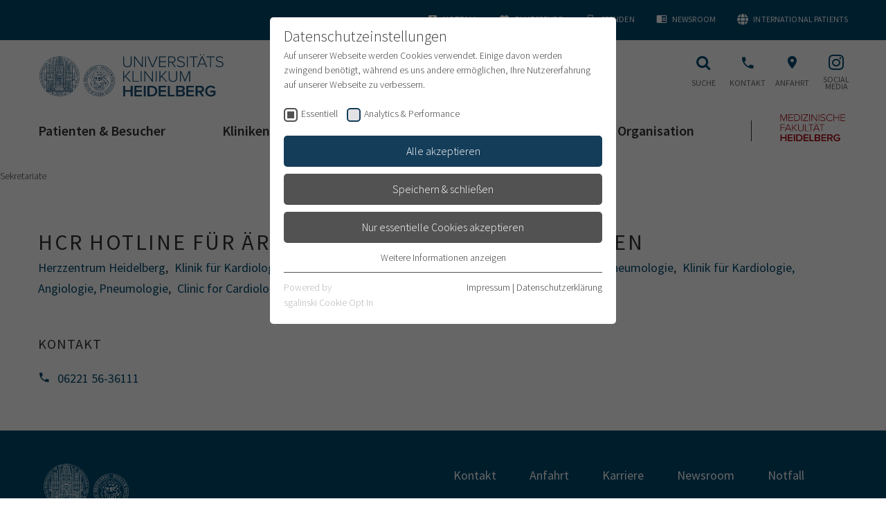

--- FILE ---
content_type: text/html; charset=utf-8
request_url: https://www.klinikum.uni-heidelberg.de/sekretariate/hcr-hotline-fuer-aerztliche-zuweiser-und-kliniken-224
body_size: 31034
content:
<!DOCTYPE html>
<html lang="de">
<head><meta http-equiv="X-UA-Compatible" content="IE=edge" />

<meta charset="utf-8">
<!-- 
	This website is powered by TYPO3 - inspiring people to share!
	TYPO3 is a free open source Content Management Framework initially created by Kasper Skaarhoj and licensed under GNU/GPL.
	TYPO3 is copyright 1998-2026 of Kasper Skaarhoj. Extensions are copyright of their respective owners.
	Information and contribution at https://typo3.org/
-->



<title>HCR Hotline für ärztliche Zuweiser und Kliniken: Universitätsklinikum Heidelberg</title>
<meta name="generator" content="TYPO3 CMS">
<meta name="viewport" content="width=device-width, user-scalable=yes, initial-scale=1.0">
<meta name="twitter:card" content="summary">
<meta name="format-detection" content="telephone=no">
<meta name="google-site-verification" content="0Swxpx1q3-wmbTG_6uTkW00Ac6jMaJdP2O_w8pc74Ew">


<link rel="stylesheet" href="/typo3temp/assets/css/e759230036af1ce4805362a75e4fb12e.css?1700718919" media="all">
<link rel="stylesheet" href="/_assets/4242df3a19a41886a7166d95b4d63022/Css/Main_ukhd.css?1768315748" media="all">



<script src="/_assets/4242df3a19a41886a7166d95b4d63022/JavaScript/common-vendor.js?1768315764" async="async"></script>
<script src="/_assets/4242df3a19a41886a7166d95b4d63022/JavaScript/main.js?1768315764" async="async"></script>
<script>
/*<![CDATA[*/
/*TS_inlineJS*/
            var B = B || {}; B.opts = {};
            B.opts.data = {
currentTranslation : ""
, currentBaseUrl : "https://www.klinikum.uni-heidelberg.de/"
};
B.opts.locationFinder = {};
B.opts.locationFinder.urlBase = "/anfahrt";
B.opts.locationFinder.urlJson = "/anfahrt?type=1535521849";
B.opts.menu = {};
B.opts.menu.pageUid =200617;

/*]]>*/
</script>

<link rel="apple-touch-icon" sizes="180x180" href="/_assets/4242df3a19a41886a7166d95b4d63022/Icons/Favicons/apple-touch-icon.png">
<link rel="icon" type="image/png" sizes="32x32" href="/_assets/4242df3a19a41886a7166d95b4d63022/Icons/Favicons/favicon-32x32.png">
<link rel="icon" type="image/png" sizes="16x16" href="/_assets/4242df3a19a41886a7166d95b4d63022/Icons/Favicons/favicon-16x16.png">
<link rel="manifest" href="/">
<link rel="mask-icon" href="/_assets/4242df3a19a41886a7166d95b4d63022/Icons/Favicons/safari-pinned-tab.svg" color="#1b1532">
<link rel="shortcut icon" href="/_assets/4242df3a19a41886a7166d95b4d63022/Icons/Favicons/favicon.ico">
<meta name="apple-mobile-web-app-title" content="UKHD Heidelberg">
<meta name="application-name" content="UKHD Heidelberg">
<meta name="msapplication-TileColor" content="#da532c">
<meta name="msapplication-TileImage" content="/_assets/4242df3a19a41886a7166d95b4d63022/Icons/Favicons/mstile-150x150.png">
<meta name="msapplication-config" content="/_assets/4242df3a19a41886a7166d95b4d63022/Icons/Favicons/browserconfig.xml">
<meta name="theme-color" content="#ffffff">
<link rel="me" href="https://xn--baw-joa.social/@uniklinikum_hd"><link rel="preload" as="style" href="https://www.klinikum.uni-heidelberg.de/fileadmin/sg_cookie_optin/siteroot-200400/cookieOptin.css?1712141206" media="all" crossorigin="anonymous">
<link rel="stylesheet" href="https://www.klinikum.uni-heidelberg.de/fileadmin/sg_cookie_optin/siteroot-200400/cookieOptin.css?1712141206" media="all" crossorigin="anonymous">
<script id="cookieOptinData" type="application/json">{"cookieGroups":[{"groupName":"essential","label":"Essentiell","description":"Essentielle Cookies werden f\u00fcr grundlegende Funktionen der Webseite ben\u00f6tigt. Dadurch ist gew\u00e4hrleistet, dass die Webseite einwandfrei funktioniert.","required":true,"cookieData":[{"Name":"cookie_optin","Provider":"TYPO3","Purpose":"Enth\u00e4lt die gew\u00e4hlten Tracking-Optin-Einstellungen","Lifetime":"1 Monat","index":0,"crdate":1661162322,"tstamp":1712141205,"pseudo":false}],"scriptData":[],"loadingHTML":"","loadingJavaScript":""},{"groupName":"ga","label":"Analytics & Performance","description":"Wir nutzen Google Analytics als Analysetool, um Informationen \u00fcber Besucher zu erfassen, darunter Angaben wie den verwendeten Browser, das Herkunftsland und die Verweildauer auf unserer Website. Ihre IP-Adresse wird anonymisiert \u00fcbertragen, und die Verbindung zu Google erfolgt verschl\u00fcsselt.","required":false,"cookieData":[],"scriptData":[{"title":"Google Analytics","script":"(function (i, s, o, g, r, a, m) {\r\n\t\ti['GoogleAnalyticsObject'] = r;\r\n\t\ti[r] = i[r] || function () {\r\n\t\t\t(i[r].q = i[r].q || []).push(arguments)\r\n\t\t}, i[r].l = 1 * new Date();\r\n\t\ta = s.createElement(o),\r\n\t\t\tm = s.getElementsByTagName(o)[0];\r\n\t\ta.async = 1;\r\n\t\ta.src = g;\r\n\t\tm.parentNode.insertBefore(a, m)\r\n\t})(window, document, 'script', 'https:\/\/www.google-analytics.com\/analytics.js', 'ga');\r\n\r\n\tga('create', 'UA-79591465-2', 'auto');\r\n\tga('send', 'pageview');\r\n\tga('set', 'anonymizeIp', true);","html":"","index":0},{"title":"Google Analytics 4","script":"","html":"<!-- Google tag (gtag.js) -->\r\n<script async src=\"https:\/\/www.googletagmanager.com\/gtag\/js?id=G-1F7PKN62HP\"><\/script>\r\n<script>\r\n  window.dataLayer = window.dataLayer || [];\r\n  function gtag(){dataLayer.push(arguments);}\r\n  gtag('js', new Date());\r\n\r\n  gtag('config', 'G-1F7PKN62HP');\r\n<\/script>","index":1}],"loadingHTML":"<!-- Google tag (gtag.js) -->\r\n<script async src=\"https:\/\/www.googletagmanager.com\/gtag\/js?id=G-1F7PKN62HP\"><\/script>\r\n<script>\r\n  window.dataLayer = window.dataLayer || [];\r\n  function gtag(){dataLayer.push(arguments);}\r\n  gtag('js', new Date());\r\n\r\n  gtag('config', 'G-1F7PKN62HP');\r\n<\/script>\n\n","loadingJavaScript":"https:\/\/www.klinikum.uni-heidelberg.de\/fileadmin\/sg_cookie_optin\/siteroot-200400\/ga-0.js","crdate":1593782615,"tstamp":1712141205}],"cssData":{"color_box":"#FFFFFF","color_headline":"#373737","color_text":"#373737","color_confirmation_background":"#C9FFC9","color_confirmation_text":"#208A20","color_checkbox":"#143D59","color_checkbox_required":"#525252","color_button_all":"#143D59","color_button_all_hover":"#112838","color_button_all_text":"#ffffff","color_button_specific":"#525252","color_button_specific_hover":"#2e2e2e","color_button_specific_text":"#ffffff","color_button_essential":"#525252","color_button_essential_hover":"#2e2e2e","color_button_essential_text":"#ffffff","color_button_close":"#2e2e2e","color_button_close_hover":"#2e2e2e","color_button_close_text":"#373737","color_list":"#525252","color_list_text":"#ffffff","color_table":"#ffffff","color_Table_data_text":"#373737","color_table_header":"#ffffff","color_table_header_text":"#373737","color_full_box":"#143D59","color_full_headline":"#FFFFFF","color_full_text":"#FFFFFF","color_full_button_close":"#143D59","color_full_button_close_hover":"#143D59","color_full_button_close_text":"#FFFFFF","iframe_color_consent_box_background":"#D6D6D6","iframe_color_button_load_one":"#143D59","iframe_color_button_load_one_hover":"#2E6B96","iframe_color_button_load_one_text":"#FFFFFF","iframe_color_open_settings":"#373737","banner_color_box":"#DDDDDD","banner_color_text":"#373737","banner_color_link_text":"#373737","banner_color_button_settings":"#525252","banner_color_button_settings_hover":"#D7D7D7","banner_color_button_settings_text":"#FFFFFF","banner_color_button_accept_essential":"#575757","banner_color_button_accept_essential_hover":"#929292","banner_color_button_accept_essential_text":"#FFFFFF","banner_color_button_accept":"#143D59","banner_color_button_accept_hover":"#2E6B96","banner_color_button_accept_text":"#FFFFFF","color_fingerprint_image":"#FFFFFF","color_fingerprint_background":"#143D59"},"footerLinks":[{"url":"\/impressum?disableOptIn=1&cHash=647eb1ae968a9340a8e96ce661c1dcf4","name":"Impressum","uid":12,"index":0},{"url":"\/datenschutzerklaerung?disableOptIn=1&cHash=2fbad866734ad6ed28d6754061405dc3","name":"Datenschutzerkl\u00e4rung","uid":202942,"index":1}],"iFrameGroup":{"groupName":"iframes","label":"Externe Inhalte","description":"Wir verwenden auf unserer Website externe Inhalte, um Ihnen zus\u00e4tzliche Informationen anzubieten.","required":false,"cookieData":[]},"settings":{"banner_enable":false,"banner_force_min_width":0,"version":1,"banner_position":0,"banner_show_settings_button":true,"cookie_lifetime":365,"session_only_essential_cookies":false,"iframe_enabled":false,"minify_generated_data":true,"show_button_close":false,"activate_testing_mode":false,"disable_powered_by":false,"disable_for_this_language":false,"set_cookie_for_domain":"","save_history_webhook":"https:\/\/www.klinikum.uni-heidelberg.de\/?saveOptinHistory","cookiebanner_whitelist_regex":"datenschutzerklaerung\r\nimpressum","banner_show_again_interval":14,"identifier":200400,"language":0,"render_assets_inline":false,"consider_do_not_track":false,"domains_to_delete_cookies_for":"","subdomain_support":false,"overwrite_baseurl":"","unified_cookie_name":true,"disable_usage_statistics":false,"fingerprint_position":1,"iframe_replacement_background_image":"","monochrome_enabled":true,"show_fingerprint":true},"textEntries":{"header":"Datenschutzeinstellungen","description":"Auf unserer Webseite werden Cookies verwendet. Einige davon werden zwingend ben\u00f6tigt, w\u00e4hrend es uns andere erm\u00f6glichen, Ihre Nutzererfahrung auf unserer Webseite zu verbessern.","accept_all_text":"Alle akzeptieren","accept_specific_text":"Speichern & schlie\u00dfen","accept_essential_text":"Nur essentielle Cookies akzeptieren","extend_box_link_text":"Weitere Informationen anzeigen","extend_box_link_text_close":"Weitere Informationen verstecken","extend_table_link_text":"Cookie-Informationen anzeigen","extend_table_link_text_close":"Cookie-Informationen verstecken","cookie_name_text":"Name","cookie_provider_text":"Anbieter","cookie_purpose_text":"Zweck","cookie_lifetime_text":"Laufzeit","iframe_button_allow_all_text":"Alle externen Inhalte erlauben","iframe_button_allow_one_text":"Einmalig erlauben","iframe_button_reject_text":"Nicht erlauben","iframe_button_load_one_text":"Externen Inhalt laden","iframe_open_settings_text":"Einstellungen anzeigen","iframe_button_load_one_description":"","banner_button_accept_text":"Akzeptieren","banner_button_accept_essential_text":"Ablehnen","banner_button_settings_text":"Einstellungen","banner_description":"Auf unserer Webseite werden Cookies verwendet. Einige davon werden zwingend ben\u00f6tigt, w\u00e4hrend es uns andere erm\u00f6glichen, Ihre Nutzererfahrung auf unserer Webseite zu verbessern.","save_confirmation_text":"Cookie-Einstellungen erfolgreich gespeichert","user_hash_text":"User-Hash"},"placeholders":{"iframe_consent_description":"<p class=\"sg-cookie-optin-box-flash-message\"><\/p>"},"mustacheData":{"template":{"template_html":"<!--googleoff: index-->\r\n<div class=\"sg-cookie-optin-box\">\r\n\t{{#settings.show_button_close}}\r\n\t\t<span class=\"sg-cookie-optin-box-close-button\">\u2715<\/span>\r\n\t{{\/settings.show_button_close}}\r\n\r\n\t<strong class=\"sg-cookie-optin-box-header\">{{{textEntries.header}}}<\/strong>\r\n\t<p class=\"sg-cookie-optin-box-description\">{{{textEntries.description}}}<\/p>\r\n\r\n\t<ul class=\"sg-cookie-optin-box-cookie-list\">\r\n\t\t{{#cookieGroups}}\r\n\t\t\t<li class=\"sg-cookie-optin-box-cookie-list-item\">\r\n\t\t\t\t<label >\r\n\t\t\t\t\t<input tabindex=\"1\" class=\"sg-cookie-optin-checkbox\"\r\n\t\t\t\t\t   type=\"checkbox\"\r\n\t\t\t\t\t   name=\"cookies[]\"\r\n\t\t\t\t\t   value=\"{{groupName}}\"\r\n\t\t\t\t\t   {{#required}}checked=\"1\"{{\/required}}\r\n\t\t\t\t\t   {{#required}}disabled=\"1\"{{\/required}}>\r\n\t\t\t\t\t<span class=\"sg-cookie-optin-checkbox-label\">{{{label}}}<\/span>\r\n\t\t\t\t<\/label>\r\n\t\t\t<\/li>\r\n\t\t{{\/cookieGroups}}\r\n\t<\/ul>\r\n\r\n\t<div class=\"sg-cookie-optin-box-button\">\r\n\t\t<button tabindex=\"1\" class=\"sg-cookie-optin-box-button-accept-all\">{{{textEntries.accept_all_text}}}<\/button>\r\n\t\t<button tabindex=\"1\" class=\"sg-cookie-optin-box-button-accept-specific\">{{{textEntries.accept_specific_text}}}<\/button>\r\n\t\t<button tabindex=\"1\" class=\"sg-cookie-optin-box-button-accept-essential\">{{{textEntries.accept_essential_text}}}<\/button>\r\n\t<\/div>\r\n\r\n\t<ul class=\"sg-cookie-optin-box-cookie-detail-list\">\r\n\t\t{{#cookieGroups}}\r\n\t\t\t<li class=\"sg-cookie-optin-box-cookie-detail-list-item\">\r\n\t\t\t\t<strong class=\"sg-cookie-optin-box-cookie-detail-header\">{{{label}}}<\/strong>\r\n\t\t\t\t<p class=\"sg-cookie-optin-box-cookie-detail-description\">{{{description}}}<\/p>\r\n\r\n\t\t\t\t<div class=\"sg-cookie-optin-box-cookie-detail-sublist\">\r\n\t\t\t\t\t<table>\r\n\t\t\t\t\t\t<tbody>\r\n\t\t\t\t\t\t\t{{#cookieData}}\r\n\t\t\t\t\t\t\t\t{{^pseudo}}\r\n\t\t\t\t\t\t\t\t\t{{#index}}<tr class=\"divider\"><td colspan=\"2\">&nbsp;<\/td><\/tr>{{\/index}}\r\n\t\t\t\t\t\t\t\t\t<tr>\r\n\t\t\t\t\t\t\t\t\t\t<th>{{{textEntries.cookie_name_text}}}<\/th>\r\n\t\t\t\t\t\t\t\t\t\t<td>{{{Name}}}<\/td>\r\n\t\t\t\t\t\t\t\t\t<\/tr>\r\n\t\t\t\t\t\t\t\t\t<tr>\r\n\t\t\t\t\t\t\t\t\t\t<th>{{{textEntries.cookie_provider_text}}}<\/th>\r\n\t\t\t\t\t\t\t\t\t\t<td>{{{Provider}}}<\/td>\r\n\t\t\t\t\t\t\t\t\t<\/tr>\r\n\t\t\t\t\t\t\t\t\t<tr>\r\n\t\t\t\t\t\t\t\t\t\t<th>{{{textEntries.cookie_lifetime_text}}}<\/th>\r\n\t\t\t\t\t\t\t\t\t\t<td>{{{Lifetime}}}<\/td>\r\n\t\t\t\t\t\t\t\t\t<\/tr>\r\n\t\t\t\t\t\t\t\t\t<tr>\r\n\t\t\t\t\t\t\t\t\t\t<th>{{{textEntries.cookie_purpose_text}}}<\/th>\r\n\t\t\t\t\t\t\t\t\t\t<td class=\"sg-cookie-optin-box-table-reason\">{{{Purpose}}}<\/td>\r\n\t\t\t\t\t\t\t\t\t<\/tr>\r\n\t\t\t\t\t\t\t\t{{\/pseudo}}\r\n\t\t\t\t\t\t\t{{\/cookieData}}\r\n\t\t\t\t\t\t<\/tbody>\r\n\t\t\t\t\t<\/table>\r\n\t\t\t\t<\/div>\r\n\r\n\t\t\t\t{{#cookieData}}\r\n\t\t\t\t\t{{^index}}<a tabindex=\"1\" class=\"sg-cookie-optin-box-sublist-open-more-link\" href=\"#\">{{{textEntries.extend_table_link_text}}}<\/a>{{\/index}}\r\n\t\t\t\t{{\/cookieData}}\r\n\t\t\t<\/li>\r\n\t\t{{\/cookieGroups}}\r\n\t<\/ul>\r\n\r\n\t<div class=\"sg-cookie-optin-box-open-more\">\r\n\t\t<a class=\"sg-cookie-optin-box-open-more-link\" tabindex=\"1\" href=\"#\">{{{textEntries.extend_box_link_text}}}<\/a>\r\n\t<\/div>\r\n\r\n\t<div class=\"sg-cookie-optin-box-footer\">\r\n\t\t<div class=\"sg-cookie-optin-box-copyright\">\r\n\t\t\t<a tabindex=\"1\" class=\"sg-cookie-optin-box-copyright-link{{#settings.disable_powered_by}} sg-cookie-optin-box-copyright-link-hidden{{\/settings.disable_powered_by}}\"\r\n\t\t\t   href=\"https:\/\/www.sgalinski.de\/typo3-produkte-webentwicklung\/sgalinski-cookie-optin\/\"\r\n\t\t\t   rel=\"noopener\"\r\n\t\t\t   target=\"_blank\">\r\n\t\t\t\tPowered by<br>sgalinski Cookie Opt In\r\n\t\t\t<\/a>\r\n\t\t<\/div>\r\n\r\n\t\t<div class=\"sg-cookie-optin-box-footer-links\">\r\n\t\t\t{{#footerLinks}}\r\n\t\t\t\t{{#index}}\r\n\t\t\t\t\t<span class=\"sg-cookie-optin-box-footer-divider\"> | <\/span>\r\n\t\t\t\t{{\/index}}\r\n\r\n\t\t\t\t<a tabindex=\"1\" class=\"sg-cookie-optin-box-footer-link\" href=\"{{url}}\" target=\"_blank\">{{{name}}}<\/a>\r\n\t\t\t{{\/footerLinks}}\r\n\t\t<\/div>\r\n\r\n\t\t<div class=\"sg-cookie-optin-box-footer-user-hash-container\">\r\n\t\t\t{{{textEntries.user_hash_text}}}: <span class=\"sg-cookie-optin-box-footer-user-hash\"><\/span>\r\n\t\t<\/div>\r\n\t<\/div>\r\n<\/div>\r\n<!--googleon: index-->\r\n","template_overwritten":1,"template_selection":0,"markup":"<!--googleoff: index-->\r\n<div class=\"sg-cookie-optin-box\">\r\n\r\n\t<strong class=\"sg-cookie-optin-box-header\">Datenschutzeinstellungen<\/strong>\r\n\t<p class=\"sg-cookie-optin-box-description\">Auf unserer Webseite werden Cookies verwendet. Einige davon werden zwingend ben\u00f6tigt, w\u00e4hrend es uns andere erm\u00f6glichen, Ihre Nutzererfahrung auf unserer Webseite zu verbessern.<\/p>\r\n\r\n\t<ul class=\"sg-cookie-optin-box-cookie-list\">\r\n\t\t\t<li class=\"sg-cookie-optin-box-cookie-list-item\">\r\n\t\t\t\t<label >\r\n\t\t\t\t\t<input tabindex=\"1\" class=\"sg-cookie-optin-checkbox\"\r\n\t\t\t\t\t   type=\"checkbox\"\r\n\t\t\t\t\t   name=\"cookies[]\"\r\n\t\t\t\t\t   value=\"essential\"\r\n\t\t\t\t\t   checked=\"1\"\r\n\t\t\t\t\t   disabled=\"1\">\r\n\t\t\t\t\t<span class=\"sg-cookie-optin-checkbox-label\">Essentiell<\/span>\r\n\t\t\t\t<\/label>\r\n\t\t\t<\/li>\r\n\t\t\t<li class=\"sg-cookie-optin-box-cookie-list-item\">\r\n\t\t\t\t<label >\r\n\t\t\t\t\t<input tabindex=\"1\" class=\"sg-cookie-optin-checkbox\"\r\n\t\t\t\t\t   type=\"checkbox\"\r\n\t\t\t\t\t   name=\"cookies[]\"\r\n\t\t\t\t\t   value=\"ga\"\r\n\t\t\t\t\t   \r\n\t\t\t\t\t   >\r\n\t\t\t\t\t<span class=\"sg-cookie-optin-checkbox-label\">Analytics & Performance<\/span>\r\n\t\t\t\t<\/label>\r\n\t\t\t<\/li>\r\n\t<\/ul>\r\n\r\n\t<div class=\"sg-cookie-optin-box-button\">\r\n\t\t<button tabindex=\"1\" class=\"sg-cookie-optin-box-button-accept-all\">Alle akzeptieren<\/button>\r\n\t\t<button tabindex=\"1\" class=\"sg-cookie-optin-box-button-accept-specific\">Speichern & schlie\u00dfen<\/button>\r\n\t\t<button tabindex=\"1\" class=\"sg-cookie-optin-box-button-accept-essential\">Nur essentielle Cookies akzeptieren<\/button>\r\n\t<\/div>\r\n\r\n\t<ul class=\"sg-cookie-optin-box-cookie-detail-list\">\r\n\t\t\t<li class=\"sg-cookie-optin-box-cookie-detail-list-item\">\r\n\t\t\t\t<strong class=\"sg-cookie-optin-box-cookie-detail-header\">Essentiell<\/strong>\r\n\t\t\t\t<p class=\"sg-cookie-optin-box-cookie-detail-description\">Essentielle Cookies werden f\u00fcr grundlegende Funktionen der Webseite ben\u00f6tigt. Dadurch ist gew\u00e4hrleistet, dass die Webseite einwandfrei funktioniert.<\/p>\r\n\r\n\t\t\t\t<div class=\"sg-cookie-optin-box-cookie-detail-sublist\">\r\n\t\t\t\t\t<table>\r\n\t\t\t\t\t\t<tbody>\r\n\t\t\t\t\t\t\t\t\t\r\n\t\t\t\t\t\t\t\t\t<tr>\r\n\t\t\t\t\t\t\t\t\t\t<th>Name<\/th>\r\n\t\t\t\t\t\t\t\t\t\t<td>cookie_optin<\/td>\r\n\t\t\t\t\t\t\t\t\t<\/tr>\r\n\t\t\t\t\t\t\t\t\t<tr>\r\n\t\t\t\t\t\t\t\t\t\t<th>Anbieter<\/th>\r\n\t\t\t\t\t\t\t\t\t\t<td>TYPO3<\/td>\r\n\t\t\t\t\t\t\t\t\t<\/tr>\r\n\t\t\t\t\t\t\t\t\t<tr>\r\n\t\t\t\t\t\t\t\t\t\t<th>Laufzeit<\/th>\r\n\t\t\t\t\t\t\t\t\t\t<td>1 Monat<\/td>\r\n\t\t\t\t\t\t\t\t\t<\/tr>\r\n\t\t\t\t\t\t\t\t\t<tr>\r\n\t\t\t\t\t\t\t\t\t\t<th>Zweck<\/th>\r\n\t\t\t\t\t\t\t\t\t\t<td class=\"sg-cookie-optin-box-table-reason\">Enth\u00e4lt die gew\u00e4hlten Tracking-Optin-Einstellungen<\/td>\r\n\t\t\t\t\t\t\t\t\t<\/tr>\r\n\t\t\t\t\t\t<\/tbody>\r\n\t\t\t\t\t<\/table>\r\n\t\t\t\t<\/div>\r\n\r\n\t\t\t\t\t<a tabindex=\"1\" class=\"sg-cookie-optin-box-sublist-open-more-link\" href=\"#\">Cookie-Informationen anzeigen<\/a>\r\n\t\t\t<\/li>\r\n\t\t\t<li class=\"sg-cookie-optin-box-cookie-detail-list-item\">\r\n\t\t\t\t<strong class=\"sg-cookie-optin-box-cookie-detail-header\">Analytics & Performance<\/strong>\r\n\t\t\t\t<p class=\"sg-cookie-optin-box-cookie-detail-description\">Wir nutzen Google Analytics als Analysetool, um Informationen \u00fcber Besucher zu erfassen, darunter Angaben wie den verwendeten Browser, das Herkunftsland und die Verweildauer auf unserer Website. Ihre IP-Adresse wird anonymisiert \u00fcbertragen, und die Verbindung zu Google erfolgt verschl\u00fcsselt.<\/p>\r\n\r\n\t\t\t\t<div class=\"sg-cookie-optin-box-cookie-detail-sublist\">\r\n\t\t\t\t\t<table>\r\n\t\t\t\t\t\t<tbody>\r\n\t\t\t\t\t\t<\/tbody>\r\n\t\t\t\t\t<\/table>\r\n\t\t\t\t<\/div>\r\n\r\n\t\t\t<\/li>\r\n\t<\/ul>\r\n\r\n\t<div class=\"sg-cookie-optin-box-open-more\">\r\n\t\t<a class=\"sg-cookie-optin-box-open-more-link\" tabindex=\"1\" href=\"#\">Weitere Informationen anzeigen<\/a>\r\n\t<\/div>\r\n\r\n\t<div class=\"sg-cookie-optin-box-footer\">\r\n\t\t<div class=\"sg-cookie-optin-box-copyright\">\r\n\t\t\t<a tabindex=\"1\" class=\"sg-cookie-optin-box-copyright-link\"\r\n\t\t\t   href=\"https:\/\/www.sgalinski.de\/typo3-produkte-webentwicklung\/sgalinski-cookie-optin\/\"\r\n\t\t\t   rel=\"noopener\"\r\n\t\t\t   target=\"_blank\">\r\n\t\t\t\tPowered by<br>sgalinski Cookie Opt In\r\n\t\t\t<\/a>\r\n\t\t<\/div>\r\n\r\n\t\t<div class=\"sg-cookie-optin-box-footer-links\">\r\n\r\n\t\t\t\t<a tabindex=\"1\" class=\"sg-cookie-optin-box-footer-link\" href=\"\/impressum?disableOptIn=1&amp;cHash=647eb1ae968a9340a8e96ce661c1dcf4\" target=\"_blank\">Impressum<\/a>\r\n\t\t\t\t\t<span class=\"sg-cookie-optin-box-footer-divider\"> | <\/span>\r\n\r\n\t\t\t\t<a tabindex=\"1\" class=\"sg-cookie-optin-box-footer-link\" href=\"\/datenschutzerklaerung?disableOptIn=1&amp;cHash=2fbad866734ad6ed28d6754061405dc3\" target=\"_blank\">Datenschutzerkl\u00e4rung<\/a>\r\n\t\t<\/div>\r\n\r\n\t\t<div class=\"sg-cookie-optin-box-footer-user-hash-container\">\r\n\t\t\tUser-Hash: <span class=\"sg-cookie-optin-box-footer-user-hash\"><\/span>\r\n\t\t<\/div>\r\n\t<\/div>\r\n<\/div>\r\n<!--googleon: index-->\r\n"},"banner":{"banner_html":"<div class=\"sg-cookie-optin-banner {{^settings.banner_position}}sg-cookie-optin-banner-bottom{{\/settings.banner_position}}\">\n\t<div class=\"sg-cookie-optin-box\">\n\t\t<div class=\"sg-cookie-optin-banner-content\">\n\t\t\t<p class=\"sg-cookie-optin-banner-description\">\n\t\t\t\t{{{textEntries.banner_description}}}\n\n\t\t\t\t{{#footerLinks}}\n\t\t\t\t\t{{#index}}\n\t\t\t\t\t\t(\n\t\t\t\t\t{{\/index}}\n\t\t\t\t{{\/footerLinks}}\n\n\t\t\t\t{{#footerLinks}}\n\t\t\t\t\t{{#index}}\n\t\t\t\t\t\t<span class=\"sg-cookie-optin-box-footer-divider\"> | <\/span>\n\t\t\t\t\t{{\/index}}\n\n\t\t\t\t\t<a class=\"sg-cookie-optin-box-footer-link\" href=\"{{url}}\" target=\"_blank\">{{{name}}}<\/a>\n\t\t\t\t{{\/footerLinks}}\n\n\t\t\t\t{{#footerLinks}}\n\t\t\t\t\t{{#index}}\n\t\t\t\t\t\t)\n\t\t\t\t\t{{\/index}}\n\t\t\t\t{{\/footerLinks}}\n\t\t\t<\/p>\n\n\t\t\t<div class=\"sg-cookie-optin-banner-button\">\n\t\t\t\t{{#settings.banner_show_settings_button}}\n\t\t\t\t\t<button class=\"sg-cookie-optin-banner-button-settings\">{{{textEntries.banner_button_settings_text}}}<\/button>\n\t\t\t\t{{\/settings.banner_show_settings_button}}\n\n\t\t\t\t<button class=\"sg-cookie-optin-banner-button-accept-essential\">{{{textEntries.banner_button_accept_essential_text}}}<\/button>\n\t\t\t\t<button class=\"sg-cookie-optin-banner-button-accept\">{{{textEntries.banner_button_accept_text}}}<\/button>\n\t\t\t<\/div>\n\t\t<\/div>\n\t<\/div>\n<\/div>\n","banner_overwritten":0,"markup":"<div class=\"sg-cookie-optin-banner sg-cookie-optin-banner-bottom\">\n\t<div class=\"sg-cookie-optin-box\">\n\t\t<div class=\"sg-cookie-optin-banner-content\">\n\t\t\t<p class=\"sg-cookie-optin-banner-description\">\n\t\t\t\tAuf unserer Webseite werden Cookies verwendet. Einige davon werden zwingend ben\u00f6tigt, w\u00e4hrend es uns andere erm\u00f6glichen, Ihre Nutzererfahrung auf unserer Webseite zu verbessern.\n\n\t\t\t\t\t\t(\n\n\n\t\t\t\t\t<a class=\"sg-cookie-optin-box-footer-link\" href=\"\/impressum?disableOptIn=1&amp;cHash=647eb1ae968a9340a8e96ce661c1dcf4\" target=\"_blank\">Impressum<\/a>\n\t\t\t\t\t\t<span class=\"sg-cookie-optin-box-footer-divider\"> | <\/span>\n\n\t\t\t\t\t<a class=\"sg-cookie-optin-box-footer-link\" href=\"\/datenschutzerklaerung?disableOptIn=1&amp;cHash=2fbad866734ad6ed28d6754061405dc3\" target=\"_blank\">Datenschutzerkl\u00e4rung<\/a>\n\n\t\t\t\t\t\t)\n\t\t\t<\/p>\n\n\t\t\t<div class=\"sg-cookie-optin-banner-button\">\n\t\t\t\t\t<button class=\"sg-cookie-optin-banner-button-settings\">Einstellungen<\/button>\n\n\t\t\t\t<button class=\"sg-cookie-optin-banner-button-accept-essential\">Ablehnen<\/button>\n\t\t\t\t<button class=\"sg-cookie-optin-banner-button-accept\">Akzeptieren<\/button>\n\t\t\t<\/div>\n\t\t<\/div>\n\t<\/div>\n<\/div>\n"},"iframe":{"iframe_html":"<div class=\"sg-cookie-optin-box\">\n\t{{#settings.show_button_close}}\n\t\t<span class=\"sg-cookie-optin-box-close-button\">\u2715<\/span>\n\t{{\/settings.show_button_close}}\n\n\t<strong class=\"sg-cookie-optin-box-header\">{{{iFrameGroup.label}}}<\/strong>\n\t<p class=\"sg-cookie-optin-box-description\">{{{iFrameGroup.description}}}<\/p>\n\n\t<div class=\"sg-cookie-optin-box-button\">\n\t\t<button  class=\"sg-cookie-optin-box-button-accept-all\">{{{textEntries.iframe_button_allow_all_text}}}<\/button>\n\t\t<button  class=\"sg-cookie-optin-box-button-accept-specific\">{{{textEntries.iframe_button_allow_one_text}}}<\/button>\n\t\t<button  class=\"sg-cookie-optin-box-button-iframe-reject\">{{{textEntries.iframe_button_reject_text}}}<\/button>\n\t<\/div>\n\n\t{{{placeholders.iframe_consent_description}}}\n\n\t<div class=\"sg-cookie-optin-box-footer\">\n\t\t<div class=\"sg-cookie-optin-box-copyright\">\n\t\t\t<a  class=\"sg-cookie-optin-box-copyright-link{{#settings.disable_powered_by}} sg-cookie-optin-box-copyright-link-hidden{{\/settings.disable_powered_by}}\"\n\t\t\t   href=\"https:\/\/www.sgalinski.de\/typo3-produkte-webentwicklung\/sgalinski-cookie-optin\/\"\n\t\t\t   rel=\"noopener\"\n\t\t\t   target=\"_blank\">\n\t\t\t\tPowered by<br>sgalinski Cookie Consent\n\t\t\t<\/a>\n\t\t<\/div>\n\n\t\t<div class=\"sg-cookie-optin-box-footer-links\">\n\t\t\t{{#footerLinks}}\n\t\t\t{{#index}}\n\t\t\t<span class=\"sg-cookie-optin-box-footer-divider\"> | <\/span>\n\t\t\t{{\/index}}\n\t\t\t<a  class=\"sg-cookie-optin-box-footer-link\" href=\"{{url}}\" target=\"_blank\">{{{name}}}<\/a>\n\t\t\t{{\/footerLinks}}\n\t\t<\/div>\n\t<\/div>\n<\/div>\n","iframe_overwritten":0,"markup":"<div class=\"sg-cookie-optin-box\">\n\n\t<strong class=\"sg-cookie-optin-box-header\">Externe Inhalte<\/strong>\n\t<p class=\"sg-cookie-optin-box-description\">Wir verwenden auf unserer Website externe Inhalte, um Ihnen zus\u00e4tzliche Informationen anzubieten.<\/p>\n\n\t<div class=\"sg-cookie-optin-box-button\">\n\t\t<button  class=\"sg-cookie-optin-box-button-accept-all\">Alle externen Inhalte erlauben<\/button>\n\t\t<button  class=\"sg-cookie-optin-box-button-accept-specific\">Einmalig erlauben<\/button>\n\t\t<button  class=\"sg-cookie-optin-box-button-iframe-reject\">Nicht erlauben<\/button>\n\t<\/div>\n\n\t<p class=\"sg-cookie-optin-box-flash-message\"><\/p>\n\n\t<div class=\"sg-cookie-optin-box-footer\">\n\t\t<div class=\"sg-cookie-optin-box-copyright\">\n\t\t\t<a  class=\"sg-cookie-optin-box-copyright-link\"\n\t\t\t   href=\"https:\/\/www.sgalinski.de\/typo3-produkte-webentwicklung\/sgalinski-cookie-optin\/\"\n\t\t\t   rel=\"noopener\"\n\t\t\t   target=\"_blank\">\n\t\t\t\tPowered by<br>sgalinski Cookie Consent\n\t\t\t<\/a>\n\t\t<\/div>\n\n\t\t<div class=\"sg-cookie-optin-box-footer-links\">\n\t\t\t<a  class=\"sg-cookie-optin-box-footer-link\" href=\"\/impressum?disableOptIn=1&amp;cHash=647eb1ae968a9340a8e96ce661c1dcf4\" target=\"_blank\">Impressum<\/a>\n\t\t\t<span class=\"sg-cookie-optin-box-footer-divider\"> | <\/span>\n\t\t\t<a  class=\"sg-cookie-optin-box-footer-link\" href=\"\/datenschutzerklaerung?disableOptIn=1&amp;cHash=2fbad866734ad6ed28d6754061405dc3\" target=\"_blank\">Datenschutzerkl\u00e4rung<\/a>\n\t\t<\/div>\n\t<\/div>\n<\/div>\n"},"iframeReplacement":{"iframe_replacement_html":"<button class=\"sg-cookie-optin-iframe-consent-accept\">{{{textEntries.iframe_button_load_one_text}}}<\/button>\n{{{placeholders.iframe_consent_description}}}\n<a class=\"sg-cookie-optin-iframe-consent-link\">{{{textEntries.iframe_open_settings_text}}}<\/a>\n","iframe_replacement_overwritten":0,"markup":"<button class=\"sg-cookie-optin-iframe-consent-accept\">Externen Inhalt laden<\/button>\n<p class=\"sg-cookie-optin-box-flash-message\"><\/p>\n<a class=\"sg-cookie-optin-iframe-consent-link\">Einstellungen anzeigen<\/a>\n"},"iframeWhitelist":{"iframe_whitelist_regex":"^https:\\\/\\\/www\\.google\\.com\\\/recaptcha\\\/","markup":"^https:\\\/\\\/www\\.google\\.com\\\/recaptcha\\\/"},"services":[]}}</script>
<link rel="preload" as="script" href="https://www.klinikum.uni-heidelberg.de/fileadmin/sg_cookie_optin/siteroot-200400/cookieOptin.js?1712141206" data-ignore="1" crossorigin="anonymous">
					<script src="https://www.klinikum.uni-heidelberg.de/fileadmin/sg_cookie_optin/siteroot-200400/cookieOptin.js?1712141206" data-ignore="1" crossorigin="anonymous"></script>
<link rel="canonical" href="https://www.klinikum.uni-heidelberg.de/sekretariate/hcr-hotline-fuer-aerztliche-zuweiser-und-kliniken-224"/>

<link rel="alternate" hreflang="de-DE" href="https://www.klinikum.uni-heidelberg.de/sekretariate/hcr-hotline-fuer-aerztliche-zuweiser-und-kliniken-224"/>
<link rel="alternate" hreflang="x-default" href="https://www.klinikum.uni-heidelberg.de/sekretariate/hcr-hotline-fuer-aerztliche-zuweiser-und-kliniken-224"/>
</head>
<body class="b_body">
<div class="b_page">
	
		
	
		
	

	
	
			<header class="b_header b_header--isUkhd bJS_header  bJS_headroom">
	
		<div class="b_ukhdmeta">
			<div class="b_ukhdmeta__inner">
				<div class="b_ukhdmeta__logo">
					
					
				</div>
				
					<ul class="b_ukhdmeta__menu">
		
			<li class="b_ukhdmeta__menu-item ">
				
						
					
				<a class="b_ukhdmeta__icon b_ukhdmeta__icon--emergency" title="Notfall" href="/notfall">Notfall</a>
				
			</li>
		
			<li class="b_ukhdmeta__menu-item ">
				
						
					
				<a class="b_ukhdmeta__icon b_ukhdmeta__icon--heart" title="Blutspende" href="https://www.iktz-hd.de/">Blutspende</a>
				
			</li>
		
			<li class="b_ukhdmeta__menu-item ">
				
						
					
				<a class="b_ukhdmeta__icon b_ukhdmeta__icon--donation" title="Spenden" href="/spenden">Spenden</a>
				
			</li>
		
			<li class="b_ukhdmeta__menu-item ">
				
						
					
				<a class="b_ukhdmeta__icon b_ukhdmeta__icon--newsroom" title="Newsroom" href="https://www.klinikum.uni-heidelberg.de/newsroom">Newsroom</a>
				
			</li>
		
			<li class="b_ukhdmeta__menu-item b_ukhdmeta__menu-item--hasFlyout">
				
						
					
				<a class="b_ukhdmeta__icon b_ukhdmeta__icon--international" title="International Patients" href="https://www.heidelberg-university-hospital.com/">International Patients</a>
				
					
	<div class="b_language-flyout bJS_language-flyout">
		<ul class="b_language-flyout__list">
			
				<li class="b_language-flyout__item">
					<a class="b_language-flyout__link" href="https://www.heidelberg-university-hospital.com/">
						english
					</a>
				</li>
			
				<li class="b_language-flyout__item">
					<a class="b_language-flyout__link" href="https://www.heidelberg-university-hospital.com/ru/">
						русский
					</a>
				</li>
			
				<li class="b_language-flyout__item">
					<a class="b_language-flyout__link" href="https://www.heidelberg-university-hospital.com/de/">
						deutsch
					</a>
				</li>
			
		</ul>
	</div>


				
			</li>
		
	</ul>

			</div>
		</div>
	<div class="b_header__innerwrap">
		
		
<div class="b_header__logowrap">
	
			<a href="/" tabindex="0" title="Universitätsklinikum Heidelberg" class="b_header__logo-link">
				<img class="b_header__logo-image b_header__logo-image--desktop" alt="Startseite Universitätsklinikum Heidelberg" src="/_assets/4242df3a19a41886a7166d95b4d63022/Images/Logo_ukhd_de.svg" width="270" height="62" />
				<img class="b_header__logo-image b_header__logo-image--mobile" alt="Startseite Universitätsklinikum Heidelberg" src="/_assets/4242df3a19a41886a7166d95b4d63022/Images/Ukhd-acronym.svg" width="39" height="55" />
			</a>
		
	
		
	
		
	

	
	

</div>

		<div class="b_header__mobile">
			<ul class="b_header__mobile-icons">
				<li class="b_header__mobile-icons-item">
					<a href="#" class="b_headericon b_headericon--search bJS_layerToggle--search">
						Suche
					</a>
				</li>
				<li class="b_header__mobile-icons-item">
					<button aria-expanded="false" class="b_headericon b_headericon--menu bJS_mobilemenu__toggle" tabindex="0">
						<i class="b_headericon__menubar bJS_headericon__menubar"></i>
						<i class="b_headericon__menubar bJS_headericon__menubar"></i>
						<i class="b_headericon__menubar bJS_headericon__menubar"></i>
						<i class="b_headericon__menubar bJS_headericon__menubar"></i>
						Menü
					</button>
				</li>
			</ul>
		</div>
		
		<div class="b_header__menu">
			
			
					
					<div class="b_header__meta">
	<ul class="b_meta-navigation">
		
			
					
				
			<li class="b_meta-navigation__item ">
				
						<a class="b_headericon b_headericon--search bJS_layerToggle--search" title="Suche" href="/suche">Suche</a>
					
				
			</li>
		
			
					
				
			<li class="b_meta-navigation__item ">
				
						<a class="b_headericon b_headericon--phone bJS_openlayer" title="Kontakt" href="/kontakt">Kontakt</a>
					
				
			</li>
		
			
					
				
			<li class="b_meta-navigation__item ">
				
						<a class="b_headericon b_headericon--maps" title="Anfahrt" href="/anfahrt">Anfahrt</a>
					
				
			</li>
		
			
					
				
			<li class="b_meta-navigation__item b_meta-navigation__item--socialflyout">
				
						<span class="b_headericon b_headericon--social b_headericon--instagram">Social Media</span>
						
	<div class="b_socialmediaflyout">
		<ul class="b_socialmediaflyout__list">
			
				
						
					
				<li class="b_socialmediaflyout__item">
					<a class="b_socialmediaflyout__link b_socialmediaflyout__link--facebook" target="_blank" href="https://www.facebook.com/uniklinikumheidelberg/">
						UKHD auf Facebook
					</a>
				</li>
			
				
						
					
				<li class="b_socialmediaflyout__item">
					<a class="b_socialmediaflyout__link b_socialmediaflyout__link--twitter" target="_blank" href="https://twitter.com/uniklinik_hd">
						UKHD auf Twitter
					</a>
				</li>
			
				
					
					
				<li class="b_socialmediaflyout__item">
					<a class="b_socialmediaflyout__link b_socialmediaflyout__link--instagram" target="_blank" href="https://instagram.com/ukhd_heartbeat">
						UKHD auf Instagram
					</a>
				</li>
			
				
						
					
				<li class="b_socialmediaflyout__item">
					<a class="b_socialmediaflyout__link b_socialmediaflyout__link--youtube" target="_blank" href="https://www.youtube.com/channel/UCSqsbs_7-Q2FL3E0dR_09Mg">
						UKHD auf YouTube
					</a>
				</li>
			
				
						
					
				<li class="b_socialmediaflyout__item">
					<a class="b_socialmediaflyout__link b_socialmediaflyout__link--linkedin" target="_blank" href="https://www.linkedin.com/company/universit%C3%A4tsklinikum-heidelberg-ukhd/">
						UKHD auf LinkedIn
					</a>
				</li>
			
		</ul>
	</div>


					
				
			</li>
		
	</ul>
</div>

				
		</div>
	</div>
	
	<div class="b_scroll-in b_scroll-in--isUkhd">
	<div class="b_ukhdmeta">
		<div class="b_ukhdmeta__inner">
			<div class="b_ukhdmeta__logo">
				<a href="/" tabindex="0" title="Universitätsklinikum Heidelberg" class="b_ukhdmeta__logo-link">
					<i class="b_header__logo-text">Universitätsklinikum Heidelberg</i>
				</a>
			</div>
				<ul class="b_ukhdmeta__menu">
		
			<li class="b_ukhdmeta__menu-item ">
				
						
					
				<a class="b_ukhdmeta__icon b_ukhdmeta__icon--emergency" title="Notfall" href="/notfall">Notfall</a>
				
			</li>
		
			<li class="b_ukhdmeta__menu-item ">
				
						
					
				<a class="b_ukhdmeta__icon b_ukhdmeta__icon--heart" title="Blutspende" href="https://www.iktz-hd.de/">Blutspende</a>
				
			</li>
		
			<li class="b_ukhdmeta__menu-item ">
				
						
					
				<a class="b_ukhdmeta__icon b_ukhdmeta__icon--donation" title="Spenden" href="/spenden">Spenden</a>
				
			</li>
		
			<li class="b_ukhdmeta__menu-item ">
				
						
					
				<a class="b_ukhdmeta__icon b_ukhdmeta__icon--newsroom" title="Newsroom" href="https://www.klinikum.uni-heidelberg.de/newsroom">Newsroom</a>
				
			</li>
		
			<li class="b_ukhdmeta__menu-item b_ukhdmeta__menu-item--hasFlyout">
				
						
					
				<a class="b_ukhdmeta__icon b_ukhdmeta__icon--international" title="International Patients" href="https://www.heidelberg-university-hospital.com/">International Patients</a>
				
					
	<div class="b_language-flyout bJS_language-flyout">
		<ul class="b_language-flyout__list">
			
				<li class="b_language-flyout__item">
					<a class="b_language-flyout__link" href="https://www.heidelberg-university-hospital.com/">
						english
					</a>
				</li>
			
				<li class="b_language-flyout__item">
					<a class="b_language-flyout__link" href="https://www.heidelberg-university-hospital.com/ru/">
						русский
					</a>
				</li>
			
				<li class="b_language-flyout__item">
					<a class="b_language-flyout__link" href="https://www.heidelberg-university-hospital.com/de/">
						deutsch
					</a>
				</li>
			
		</ul>
	</div>


				
			</li>
		
	</ul>

		</div>
	</div>
</div>



	<div id="bJS_layerContent--search" class="b_search-layer mfp-hide">
	<div class="b_search-layer__form-wrap">
		<form
			method="get"
			class="b_search-form bJS_search-form"
			action="/suche"
			data-header-suggestions="Weitere Suchvorschläge"
			data-header-topresults="Top-Treffer zu Ihrer Suche"
		>
			<div class="b_search-form__innerwrap">

				<input type="text" id="b_search-form__input200617" class="b_search-form__input bJS_search-form__input bJS_search-input" name="tx_solr[q]" autocomplete="off" autofocus placeholder="Direktsuche" aria-label="Direktsuche">
				<a role="button" class="b_search-form__clear bJS_search-form__clear" aria-label="Suche löschen"></a>
				<button type="submit" class="b_search-form__button" aria-label="Suche starten"></button>
			</div>
			
		<div class="b_search-suggest bJS_search-suggest"></div>
		</form>
	</div>
</div>

</header>



		<div class="b_navigation__wrapper b_navigation__wrapper--isUkhd bJS_navigation__wrapper">
			
			<div class="b_navigation__innerwrap">
				<ul class="b_navigation  bJS_desktopnavigation">
					
					
						
					
						
					
					
							
								
									
											
										
								

								<li class="b_navigation__item b_navigation__item--navlink bJS_navigation__item b_navigation__item--hassubitem bJS_navigation__item--standardFlyout">
									<a class="b_navigation__link bJS_navigation__link " id="200412" href="/patienten-besucher">
										Patienten &amp; Besucher
									</a>
									
											


		


<div class="b_flyout bJS_flyout">
	<div class="b_flyout__innerwrap">

		

		
			<div class="b_flyout__column">
				<div class="b_flyout__teaser">
					
						<img class="b_flyout__teaser" loading="lazy" src="/fileadmin/_processed_/5/6/csm_2017_0330_34154b48c5.jpg" width="236" height="157" alt="" />
					
					<a href="/patienten-besucher" class="b_flyout__link b_flyout__link--level2">
						Patienten &amp; Besucher
					</a>
					
						<p class="b_flyout__text">
							Allgemeine Informationen für Patienten und Besucher am Universitätsklinikum Heidelberg (UKHD)
						</p>
					
				</div>
			</div>
		

		
		<div class="b_flyout__column">
			

				
						<ul class="b_flyout__list">
							
	<li class="b_flyout__item ">
		<a class="b_flyout__link b_flyout__link--level2 " href="/patienten-besucher/ambulanter-aufenthalt">
			Ambulanter Aufenthalt
		</a>
		
	</li>


						</ul>
					
			

				
						<ul class="b_flyout__list">
							
	<li class="b_flyout__item ">
		<a class="b_flyout__link b_flyout__link--level2 " href="/patienten-besucher/stationaerer-aufenthalt">
			Stationärer Aufenthalt
		</a>
		
			
			
			
			<ul class="b_flyout__list b_flyout__list--sublist b_flyout__list--sublist-level3 ">
				
					
						
	<li class="b_flyout__item ">
		<a class="b_flyout__link b_flyout__link--level3 " href="/patienten-besucher/stationaerer-aufenthalt/komfortzimmer">
			Komfortzimmer
		</a>
		
	</li>


					
				
			</ul>
		
	</li>


						</ul>
					
			

				
						<ul class="b_flyout__list">
							
	<li class="b_flyout__item ">
		<a class="b_flyout__link b_flyout__link--level2 " href="/patienten-besucher/besucher">
			Besucher
		</a>
		
	</li>


						</ul>
					
			

				
						</div>
<div class="b_flyout__column">

					
			

				
						<ul class="b_flyout__list">
							
	<li class="b_flyout__item ">
		<a class="b_flyout__link b_flyout__link--level2 " href="/patienten-besucher/kinder-am-ukhd">
			Kinder am UKHD
		</a>
		
	</li>


						</ul>
					
			

				
						<ul class="b_flyout__list">
							
	<li class="b_flyout__item ">
		<a class="b_flyout__link b_flyout__link--level2 " href="/patienten-besucher/betreuung-und-beratung">
			Betreuung und Beratung
		</a>
		
	</li>


						</ul>
					
			

				
						<ul class="b_flyout__list">
							
	<li class="b_flyout__item ">
		<a class="b_flyout__link b_flyout__link--level2 " href="/patienten-besucher/unser-service">
			Unser Service
		</a>
		
	</li>


						</ul>
					
			

				
						</div>
<div class="b_flyout__column">

					
			

				
						<ul class="b_flyout__list">
							
	<li class="b_flyout__item ">
		<a class="b_flyout__link b_flyout__link--level2 " href="/patienten-besucher/anfahrt-parken">
			Anfahrt &amp; Parken
		</a>
		
	</li>


						</ul>
					
			

				
						<ul class="b_flyout__list">
							
	<li class="b_flyout__item ">
		<a class="b_flyout__link b_flyout__link--level2 " href="/patienten-besucher/anregung-lob-kritik">
			Anregung, Lob, Kritik
		</a>
		
	</li>


						</ul>
					
			

				
						<ul class="b_flyout__list">
							
	<li class="b_flyout__item ">
		<a class="b_flyout__link b_flyout__link--level2 " href="/notfall">
			Im Notfall
		</a>
		
	</li>


						</ul>
					
			
		</div>
	</div>
	

<div class="b_flyout__footer">
	<div class="b_flyout__footer-innerwrap">
		
		<span class="b_flyout__close bJS_flyout__close" role="button" aria-label="Flyout schließen" tabindex="0"></span>
	</div>
</div>



</div>




	

									
								</li>
							
								
									
											
										
								

								<li class="b_navigation__item b_navigation__item--navlink bJS_navigation__item b_navigation__item--hassubitem bJS_navigation__item--noFlyout">
									<a class="b_navigation__link bJS_navigation__link " id="200413" href="/kliniken-institute">
										Kliniken &amp; Institute
									</a>
									
											


		<div class="b_flyout bJS_flyout">

	
	<div class="b_flyout__innerwrap bJS_flyout__tabs">
		<ul class="b_menu-tabs__tablist">
			
				<li class="b_menu-tabs__tabitem bJS_menu-tabs__tabitem b_menu-tabs__tabitem--active" data-tab-index="200491">
					Kliniken
				</li>
			
				<li class="b_menu-tabs__tabitem bJS_menu-tabs__tabitem " data-tab-index="200492">
					Institute
				</li>
			
				<li class="b_menu-tabs__tabitem bJS_menu-tabs__tabitem " data-tab-index="202234">
					Interdisziplinäre Zentren
				</li>
			
				<li class="b_menu-tabs__tabitem bJS_menu-tabs__tabitem " data-tab-index="202084">
					Fachliche Zentren
				</li>
			
				<li class="b_menu-tabs__tabitem bJS_menu-tabs__tabitem " data-tab-index="202929">
					SFB / DZG
				</li>
			
		</ul>

	
		
			<div id="b_menu-tab-200491" class="b_menu-tabs__tabcontent bJS_menu-tabs__tabcontent b_menu-tabs__tabcontent--active">


				
				<form class="b_menu-search__form bJS_menu-search__form">
					<input type="text" class="b_menu-search__textinput bJS_menu-search__textinput" placeholder="Suche" aria-label="Suche">
					<button type="submit" class="b_menu-search__submit"></button>

					<div class="b_menu-search__searchresult bJS_menu-search__searchresult">
						<p class="b_flyout__text">
							Leider konnten wir für Ihre Suche keine Ergebnisse finden. Eventuell hat sich ein Tippfehler eingeschlichen, oder Sie finden unter einem
							allgemeineren oder kürzeren Begriff, was Sie suchen.</p>
					</div>

				</form>


				<div class="b_flyout__column b_flyout__column--clinics">

					

						

								<ul class="b_flyout__cliniclist bJS_menu-search__list">
									<li class="b_flyout__clinicitem bJS_flyout__clinicitem b_flyout__clinicitem--hassubitem bJS_menu-search__item">
										<a class="b_flyout__cliniclink b_flyout__cliniclink--level2" href="/kliniken-institute/kliniken/klinik-fuer-anaesthesiologie">Anästhesiologie</a>
										
										
									</li>
								</ul>

							
					

						

								<ul class="b_flyout__cliniclist bJS_menu-search__list">
									<li class="b_flyout__clinicitem bJS_flyout__clinicitem b_flyout__clinicitem--hassubitem bJS_menu-search__item">
										<a class="b_flyout__cliniclink b_flyout__cliniclink--level2" href="/chirurgische-klinik-zentrum">Chirurgie</a>
										
										
											<span class="b_flyout__icon bJS_flyout__icon" aria-label="Unterseiten anzeigen / verbergen"></span>
											<ul class="b_flyout__cliniclist b_flyout__cliniclist--sublist bJS_menu-search__list">
												
													<li class="b_flyout__clinicitem b_flyout__clinicitem--level3 bJS_menu-search__item">
														<a class="b_flyout__cliniclink b_flyout__cliniclink--level3" href="/chirurgische-klinik-zentrum/allgemein-viszeral-und-transplantationschirurgie">Allgemein-, Viszeral- und Transplantationschirurgie</a>
													</li>
												
													<li class="b_flyout__clinicitem b_flyout__clinicitem--level3 bJS_menu-search__item">
														<a class="b_flyout__cliniclink b_flyout__cliniclink--level3" href="/chirurgische-klinik-zentrum/kinderchirurgie">Kinder- und Jugendchirurgie</a>
													</li>
												
													<li class="b_flyout__clinicitem b_flyout__clinicitem--level3 bJS_menu-search__item">
														<a class="b_flyout__cliniclink b_flyout__cliniclink--level3" href="/klinik-fuer-unfall-und-wiederherstellungschirurgie">Unfall- und Wiederherstellungs-Chirurgie</a>
													</li>
												
													<li class="b_flyout__clinicitem b_flyout__clinicitem--level3 bJS_menu-search__item">
														<a class="b_flyout__cliniclink b_flyout__cliniclink--level3" href="/chirurgische-klinik-zentrum/herzchirurgie">Herzchirurgie</a>
													</li>
												
													<li class="b_flyout__clinicitem b_flyout__clinicitem--level3 bJS_menu-search__item">
														<a class="b_flyout__cliniclink b_flyout__cliniclink--level3" href="/chirurgische-klinik-zentrum/kinderherzchirurgie">Kinderherzchirurgie</a>
													</li>
												
													<li class="b_flyout__clinicitem b_flyout__clinicitem--level3 bJS_menu-search__item">
														<a class="b_flyout__cliniclink b_flyout__cliniclink--level3" href="/chirurgische-klinik-zentrum/klinik-fuer-gefaesschirurgie-und-endovaskulaere-chirurgie">Klinik für Gefäßchirurgie und Endovaskuläre Chirurgie</a>
													</li>
												
													<li class="b_flyout__clinicitem b_flyout__clinicitem--level3 bJS_menu-search__item">
														<a class="b_flyout__cliniclink b_flyout__cliniclink--level3" href="/chirurgische-klinik-zentrum/urologische-klinik">Urologie</a>
													</li>
												
													<li class="b_flyout__clinicitem b_flyout__clinicitem--level3 bJS_menu-search__item">
														<a class="b_flyout__cliniclink b_flyout__cliniclink--level3" href="/chirurgische-klinik-zentrum/transplantationszentrum-heidelberg">Transplantationszentrum</a>
													</li>
												
													<li class="b_flyout__clinicitem b_flyout__clinicitem--level3 bJS_menu-search__item">
														<a class="b_flyout__cliniclink b_flyout__cliniclink--level3" href="/chirurgische-klinik-zentrum/studienzentrum-der-deutschen-gesellschaft-fuer-chirurgie-sdgc">Studienzentrum der Deutschen Gesellschaft für Chirurgie</a>
													</li>
												
													<li class="b_flyout__clinicitem b_flyout__clinicitem--level3 bJS_menu-search__item">
														<a class="b_flyout__cliniclink b_flyout__cliniclink--level3" href="/chirurgische-klinik-zentrum/pflege">Pflege</a>
													</li>
												
											</ul>
										
									</li>
								</ul>

							
					

						

								<ul class="b_flyout__cliniclist bJS_menu-search__list">
									<li class="b_flyout__clinicitem bJS_flyout__clinicitem b_flyout__clinicitem--hassubitem bJS_menu-search__item">
										<a class="b_flyout__cliniclink b_flyout__cliniclink--level2" href="/kliniken-institute/kliniken/diagnostische-und-interventionelle-radiologie/klinik-fuer-diagnostische-und-interventionelle-radiologie">Diagnostische und Interventionelle Radiologie</a>
										
										
											<span class="b_flyout__icon bJS_flyout__icon" aria-label="Unterseiten anzeigen / verbergen"></span>
											<ul class="b_flyout__cliniclist b_flyout__cliniclist--sublist bJS_menu-search__list">
												
													<li class="b_flyout__clinicitem b_flyout__clinicitem--level3 bJS_menu-search__item">
														<a class="b_flyout__cliniclink b_flyout__cliniclink--level3" href="/kliniken-institute/kliniken/diagnostische-und-interventionelle-radiologie/klinik-fuer-diagnostische-und-interventionelle-radiologie">Diagnostische und Interventionelle Radiologie</a>
													</li>
												
													<li class="b_flyout__clinicitem b_flyout__clinicitem--level3 bJS_menu-search__item">
														<a class="b_flyout__cliniclink b_flyout__cliniclink--level3" href="/radiologische-klinik/sektion-paediatrische-radiologie">Pädiatrische Radiologie</a>
													</li>
												
											</ul>
										
									</li>
								</ul>

							
					

						

								<ul class="b_flyout__cliniclist bJS_menu-search__list">
									<li class="b_flyout__clinicitem bJS_flyout__clinicitem b_flyout__clinicitem--hassubitem bJS_menu-search__item">
										<a class="b_flyout__cliniclink b_flyout__cliniclink--level2" href="/frauenklinik-zentrum">Frauenklinik</a>
										
										
											<span class="b_flyout__icon bJS_flyout__icon" aria-label="Unterseiten anzeigen / verbergen"></span>
											<ul class="b_flyout__cliniclist b_flyout__cliniclist--sublist bJS_menu-search__list">
												
													<li class="b_flyout__clinicitem b_flyout__clinicitem--level3 bJS_menu-search__item">
														<a class="b_flyout__cliniclink b_flyout__cliniclink--level3" href="/frauenklinik-zentrum/frauenheilkunde-und-geburtshilfe">Frauenheilkunde und Geburtshilfe</a>
													</li>
												
													<li class="b_flyout__clinicitem b_flyout__clinicitem--level3 bJS_menu-search__item">
														<a class="b_flyout__cliniclink b_flyout__cliniclink--level3" href="/frauenklinik-zentrum/gynaekologische-endokrinologie-und-fertilitaetsstoerungen">Gynäkologische Endokrinologie und Fertilitätsstörungen</a>
													</li>
												
													<li class="b_flyout__clinicitem b_flyout__clinicitem--level3 bJS_menu-search__item">
														<a class="b_flyout__cliniclink b_flyout__cliniclink--level3" href="/frauenklinik-zentrum/geburtshilfe-und-praenatalmedizin">Geburtshilfe und Pränatalmedizin</a>
													</li>
												
													<li class="b_flyout__clinicitem b_flyout__clinicitem--level3 bJS_menu-search__item">
														<a class="b_flyout__cliniclink b_flyout__cliniclink--level3" href="/frauenklinik-zentrum/sektion-senologie/brustzentrum/willkommen">Brustzentrum</a>
													</li>
												
											</ul>
										
									</li>
								</ul>

							
					

						

								<ul class="b_flyout__cliniclist bJS_menu-search__list">
									<li class="b_flyout__clinicitem bJS_flyout__clinicitem b_flyout__clinicitem--hassubitem bJS_menu-search__item">
										<a class="b_flyout__cliniclink b_flyout__cliniclink--level2" href="/kliniken-institute/kliniken/hautklinik-zentrum">Hautklinik</a>
										
										
											<span class="b_flyout__icon bJS_flyout__icon" aria-label="Unterseiten anzeigen / verbergen"></span>
											<ul class="b_flyout__cliniclist b_flyout__cliniclist--sublist bJS_menu-search__list">
												
													<li class="b_flyout__clinicitem b_flyout__clinicitem--level3 bJS_menu-search__item">
														<a class="b_flyout__cliniclink b_flyout__cliniclink--level3" href="/hautklinik-zentrum/hautklinik">Hautklinik</a>
													</li>
												
													<li class="b_flyout__clinicitem b_flyout__clinicitem--level3 bJS_menu-search__item">
														<a class="b_flyout__cliniclink b_flyout__cliniclink--level3" href="/hautklinik-zentrum/hauttumorzentrum">Hauttumorzentrum</a>
													</li>
												
													<li class="b_flyout__clinicitem b_flyout__clinicitem--level3 bJS_menu-search__item">
														<a class="b_flyout__cliniclink b_flyout__cliniclink--level3" href="/hautklinik-zentrum/berufsdermatologie">Berufsdermatologie</a>
													</li>
												
											</ul>
										
									</li>
								</ul>

							
					

						

								<ul class="b_flyout__cliniclist bJS_menu-search__list">
									<li class="b_flyout__clinicitem bJS_flyout__clinicitem b_flyout__clinicitem--hassubitem bJS_menu-search__item">
										<a class="b_flyout__cliniclink b_flyout__cliniclink--level2" href="/kopfklinik-zentrum">Kopfklinik</a>
										
										
											<span class="b_flyout__icon bJS_flyout__icon" aria-label="Unterseiten anzeigen / verbergen"></span>
											<ul class="b_flyout__cliniclist b_flyout__cliniclist--sublist bJS_menu-search__list">
												
													<li class="b_flyout__clinicitem b_flyout__clinicitem--level3 bJS_menu-search__item">
														<a class="b_flyout__cliniclink b_flyout__cliniclink--level3" href="/kopfklinik-zentrum/augenklinik">Augenklinik</a>
													</li>
												
													<li class="b_flyout__clinicitem b_flyout__clinicitem--level3 bJS_menu-search__item">
														<a class="b_flyout__cliniclink b_flyout__cliniclink--level3" href="/kopfklinik-zentrum/hals-nasen-und-ohrenklinik">Hals-, Nasen- und Ohrenklinik</a>
													</li>
												
													<li class="b_flyout__clinicitem b_flyout__clinicitem--level3 bJS_menu-search__item">
														<a class="b_flyout__cliniclink b_flyout__cliniclink--level3" href="/mund-zahn-kieferklinik">Mund-, Zahn-, Kieferklinik</a>
													</li>
												
													<li class="b_flyout__clinicitem b_flyout__clinicitem--level3 bJS_menu-search__item">
														<a class="b_flyout__cliniclink b_flyout__cliniclink--level3" href="/kopfklinik-zentrum/neurochirurgische-klinik">Neurochirurgie</a>
													</li>
												
													<li class="b_flyout__clinicitem b_flyout__clinicitem--level3 bJS_menu-search__item">
														<a class="b_flyout__cliniclink b_flyout__cliniclink--level3" href="/neurologische-klinik">Neurologische Klinik</a>
													</li>
												
													<li class="b_flyout__clinicitem b_flyout__clinicitem--level3 bJS_menu-search__item">
														<a class="b_flyout__cliniclink b_flyout__cliniclink--level3" href="/radiologische-klinik">Radiologische Klinik</a>
													</li>
												
											</ul>
										
									</li>
								</ul>

							
					

						
								</div>
<div class="b_flyout__column b_flyout__column--clinics">

							
					

						

								<ul class="b_flyout__cliniclist bJS_menu-search__list">
									<li class="b_flyout__clinicitem bJS_flyout__clinicitem b_flyout__clinicitem--hassubitem bJS_menu-search__item">
										<a class="b_flyout__cliniclink b_flyout__cliniclink--level2" href="/mund-zahn-kieferklinik">Mund-, Zahn-, Kieferklinik</a>
										
										
											<span class="b_flyout__icon bJS_flyout__icon" aria-label="Unterseiten anzeigen / verbergen"></span>
											<ul class="b_flyout__cliniclist b_flyout__cliniclist--sublist bJS_menu-search__list">
												
													<li class="b_flyout__clinicitem b_flyout__clinicitem--level3 bJS_menu-search__item">
														<a class="b_flyout__cliniclink b_flyout__cliniclink--level3" href="/mund-zahn-kieferklinik/poliklinik-fuer-kieferorthopaedie">Kieferorthopädie</a>
													</li>
												
													<li class="b_flyout__clinicitem b_flyout__clinicitem--level3 bJS_menu-search__item">
														<a class="b_flyout__cliniclink b_flyout__cliniclink--level3" href="/mund-zahn-kieferklinik/poliklinik-fuer-zahnerhaltungskunde">Zahnerhaltung</a>
													</li>
												
													<li class="b_flyout__clinicitem b_flyout__clinicitem--level3 bJS_menu-search__item">
														<a class="b_flyout__cliniclink b_flyout__cliniclink--level3" href="/mund-zahn-kieferklinik/poliklinik-fuer-zahnaerztliche-prothetik">Zahnärztliche Prothetik</a>
													</li>
												
													<li class="b_flyout__clinicitem b_flyout__clinicitem--level3 bJS_menu-search__item">
														<a class="b_flyout__cliniclink b_flyout__cliniclink--level3" href="/mund-zahn-kieferklinik/klinik-und-poliklinik-fuer-mund-kiefer-und-gesichtschirurgie">Mund-, Kiefer- und Gesichtschirurgie</a>
													</li>
												
													<li class="b_flyout__clinicitem b_flyout__clinicitem--level3 bJS_menu-search__item">
														<a class="b_flyout__cliniclink b_flyout__cliniclink--level3" href="/mund-zahn-kieferklinik/interdisziplinaeres-3d-lab">Interdisziplinäres 3D-Lab</a>
													</li>
												
											</ul>
										
									</li>
								</ul>

							
					

						

								<ul class="b_flyout__cliniclist bJS_menu-search__list">
									<li class="b_flyout__clinicitem bJS_flyout__clinicitem b_flyout__clinicitem--hassubitem bJS_menu-search__item">
										<a class="b_flyout__cliniclink b_flyout__cliniclink--level2" href="/nationales-centrum-fuer-tumorerkrankungen-nct">NCT HEIDELBERG</a>
										
										
									</li>
								</ul>

							
					

						

								<ul class="b_flyout__cliniclist bJS_menu-search__list">
									<li class="b_flyout__clinicitem bJS_flyout__clinicitem b_flyout__clinicitem--hassubitem bJS_menu-search__item">
										<a class="b_flyout__cliniclink b_flyout__cliniclink--level2" href="/kopfklinik-zentrum/neurochirurgische-klinik">Neurochirurgische Klinik</a>
										
										
									</li>
								</ul>

							
					

						

								<ul class="b_flyout__cliniclist bJS_menu-search__list">
									<li class="b_flyout__clinicitem bJS_flyout__clinicitem b_flyout__clinicitem--hassubitem bJS_menu-search__item">
										<a class="b_flyout__cliniclink b_flyout__cliniclink--level2" href="/neurologische-klinik">Neurologie</a>
										
										
											<span class="b_flyout__icon bJS_flyout__icon" aria-label="Unterseiten anzeigen / verbergen"></span>
											<ul class="b_flyout__cliniclist b_flyout__cliniclist--sublist bJS_menu-search__list">
												
													<li class="b_flyout__clinicitem b_flyout__clinicitem--level3 bJS_menu-search__item">
														<a class="b_flyout__cliniclink b_flyout__cliniclink--level3" href="/neurologische-klinik/neurologie-und-poliklinik">Neurologie und Poliklinik</a>
													</li>
												
													<li class="b_flyout__clinicitem b_flyout__clinicitem--level3 bJS_menu-search__item">
														<a class="b_flyout__cliniclink b_flyout__cliniclink--level3" href="/neurologische-klinik/neuroradiologie">Neuroradiologie</a>
													</li>
												
													<li class="b_flyout__clinicitem b_flyout__clinicitem--level3 bJS_menu-search__item">
														<a class="b_flyout__cliniclink b_flyout__cliniclink--level3" href="/neurologische-klinik/klinische-neurobiologie">Klinische Neurobiologie</a>
													</li>
												
													<li class="b_flyout__clinicitem b_flyout__clinicitem--level3 bJS_menu-search__item">
														<a class="b_flyout__cliniclink b_flyout__cliniclink--level3" href="/neurologische-klinik/schlaganfallkonsortium-rhein-neckar-fast">Schlaganfallkonsortium Rhein-Neckar</a>
													</li>
												
													<li class="b_flyout__clinicitem b_flyout__clinicitem--level3 bJS_menu-search__item">
														<a class="b_flyout__cliniclink b_flyout__cliniclink--level3" href="/neurologische-klinik/neurooncology-programs">Neurooncology Programs</a>
													</li>
												
											</ul>
										
									</li>
								</ul>

							
					

						

								<ul class="b_flyout__cliniclist bJS_menu-search__list">
									<li class="b_flyout__clinicitem bJS_flyout__clinicitem b_flyout__clinicitem--hassubitem bJS_menu-search__item">
										<a class="b_flyout__cliniclink b_flyout__cliniclink--level2" href="/kliniken-institute/kliniken/klinik-fuer-palliativmedizin">Palliativmedizin</a>
										
										
									</li>
								</ul>

							
					

						

								<ul class="b_flyout__cliniclist bJS_menu-search__list">
									<li class="b_flyout__clinicitem bJS_flyout__clinicitem b_flyout__clinicitem--hassubitem bJS_menu-search__item">
										<a class="b_flyout__cliniclink b_flyout__cliniclink--level2" href="/radiologische-klinik">Radiologie</a>
										
										
											<span class="b_flyout__icon bJS_flyout__icon" aria-label="Unterseiten anzeigen / verbergen"></span>
											<ul class="b_flyout__cliniclist b_flyout__cliniclist--sublist bJS_menu-search__list">
												
													<li class="b_flyout__clinicitem b_flyout__clinicitem--level3 bJS_menu-search__item">
														<a class="b_flyout__cliniclink b_flyout__cliniclink--level3" href="/radiologische-klinik/radioonkologie-und-strahlentherapie">Radioonkologie und Strahlentherapie</a>
													</li>
												
													<li class="b_flyout__clinicitem b_flyout__clinicitem--level3 bJS_menu-search__item">
														<a class="b_flyout__cliniclink b_flyout__cliniclink--level3" href="/interdisziplinaere-zentren/heidelberger-ionenstrahl-therapiezentrum-hit">Heidelberger Ionenstrahltherapiezentrum (HIT)</a>
													</li>
												
													<li class="b_flyout__clinicitem b_flyout__clinicitem--level3 bJS_menu-search__item">
														<a class="b_flyout__cliniclink b_flyout__cliniclink--level3" href="/radiologische-klinik/nuklearmedizin">Nuklearmedizin</a>
													</li>
												
													<li class="b_flyout__clinicitem b_flyout__clinicitem--level3 bJS_menu-search__item">
														<a class="b_flyout__cliniclink b_flyout__cliniclink--level3" href="/neurologische-klinik/neuroradiologie">Neuroradiologie</a>
													</li>
												
											</ul>
										
									</li>
								</ul>

							
					

						
								</div>
<div class="b_flyout__column b_flyout__column--clinics">

							
					

						

								<ul class="b_flyout__cliniclist bJS_menu-search__list">
									<li class="b_flyout__clinicitem bJS_flyout__clinicitem b_flyout__clinicitem--hassubitem bJS_menu-search__item">
										<a class="b_flyout__cliniclink b_flyout__cliniclink--level2" href="/kliniken-institute/kliniken/zentrum-fuer-innere-medizin-krehl-klinik">Medizinische Klinik</a>
										
										
											<span class="b_flyout__icon bJS_flyout__icon" aria-label="Unterseiten anzeigen / verbergen"></span>
											<ul class="b_flyout__cliniclist b_flyout__cliniclist--sublist bJS_menu-search__list">
												
													<li class="b_flyout__clinicitem b_flyout__clinicitem--level3 bJS_menu-search__item">
														<a class="b_flyout__cliniclink b_flyout__cliniclink--level3" href="/zentrum-fuer-innere-medizin-medizin-klinik/innere-medizin-i-klinik-fuer-endokrinologie-stoffwechsel-und-klinische-chemie">Endokrinologie, Diabetologie, Stoffwechsel und Klinische Chemie</a>
													</li>
												
													<li class="b_flyout__clinicitem b_flyout__clinicitem--level3 bJS_menu-search__item">
														<a class="b_flyout__cliniclink b_flyout__cliniclink--level3" href="/kliniken-institute/kliniken/zentrum-fuer-innere-medizin-krehl-klinik/klinik-fuer-allgemeine-innere-medizin-psychosomatik-und-psychotherapie">Allgemeine Innere Medizin, Psychosomatik und Psychotherapie</a>
													</li>
												
													<li class="b_flyout__clinicitem b_flyout__clinicitem--level3 bJS_menu-search__item">
														<a class="b_flyout__cliniclink b_flyout__cliniclink--level3" href="/zentrum-fuer-innere-medizin-krehl-klinik/innere-medizin-iii-kardiologie-angiologie-und-pneumologie">Kardiologie, Angiologie und Pneumologie</a>
													</li>
												
													<li class="b_flyout__clinicitem b_flyout__clinicitem--level3 bJS_menu-search__item">
														<a class="b_flyout__cliniclink b_flyout__cliniclink--level3" href="/zentrum-fuer-innere-medizin-medizin-klinik/innere-medizin-iv-gastroenterologie-infektionskrankheiten-vergiftungen">Gastroenterologie, Hepatologie, Infektionskrankheiten, Vergiftungen</a>
													</li>
												
													<li class="b_flyout__clinicitem b_flyout__clinicitem--level3 bJS_menu-search__item">
														<a class="b_flyout__cliniclink b_flyout__cliniclink--level3" href="/kliniken-institute/kliniken/zentrum-fuer-innere-medizin-krehl-klinik/innere-medizin-v-haematologie-onkologie-und-rheumatologie">Hämatologie, Onkologie und Rheumatologie</a>
													</li>
												
													<li class="b_flyout__clinicitem b_flyout__clinicitem--level3 bJS_menu-search__item">
														<a class="b_flyout__cliniclink b_flyout__cliniclink--level3" href="/zentrum-fuer-innere-medizin-medizin-klinik/innere-vi-klinik-fuer-medizinische-onkologie/klinik-fuer-medizinische-onkologie">Medizinische Onkologie</a>
													</li>
												
													<li class="b_flyout__clinicitem b_flyout__clinicitem--level3 bJS_menu-search__item">
														<a class="b_flyout__cliniclink b_flyout__cliniclink--level3" href="/zentrum-fuer-innere-medizin-medizin-klinik/innere-medizin-vii-sportmedizin">Sportmedizin</a>
													</li>
												
													<li class="b_flyout__clinicitem b_flyout__clinicitem--level3 bJS_menu-search__item">
														<a class="b_flyout__cliniclink b_flyout__cliniclink--level3" href="https://www.klinikum.uni-heidelberg.de/zentrum-fuer-innere-medizin-medizin-klinik/innere-medizin-viii-institut-fuer-experimentelle-kardiologie/">Experimentelle Kardiologie</a>
													</li>
												
													<li class="b_flyout__clinicitem b_flyout__clinicitem--level3 bJS_menu-search__item">
														<a class="b_flyout__cliniclink b_flyout__cliniclink--level3" href="/kliniken-institute/kliniken/zentrum-fuer-innere-medizin-krehl-klinik/abt-klinische-pharmakologie-und-pharmakoepidemiologie">Klinische Pharmakologie und Pharmakoepidemiologie</a>
													</li>
												
													<li class="b_flyout__clinicitem b_flyout__clinicitem--level3 bJS_menu-search__item">
														<a class="b_flyout__cliniclink b_flyout__cliniclink--level3" href="/kliniken-institute/kliniken/zentrum-fuer-innere-medizin-krehl-klinik/innere-medizin-x-klinik-fuer-nephrologie">Innere Medizin X: Klinik für Nephrologie</a>
													</li>
												
													<li class="b_flyout__clinicitem b_flyout__clinicitem--level3 bJS_menu-search__item">
														<a class="b_flyout__cliniclink b_flyout__cliniclink--level3" href="/geriatrie">Geriatrie</a>
													</li>
												
													<li class="b_flyout__clinicitem b_flyout__clinicitem--level3 bJS_menu-search__item">
														<a class="b_flyout__cliniclink b_flyout__cliniclink--level3" href="/zentrum-fuer-innere-medizin-medizin-klinik/institut-fuer-cardiomyopathien-heidelberg-ich">Institut für Cardiomyopathien</a>
													</li>
												
											</ul>
										
									</li>
								</ul>

							
					

						

								<ul class="b_flyout__cliniclist bJS_menu-search__list">
									<li class="b_flyout__clinicitem bJS_flyout__clinicitem b_flyout__clinicitem--hassubitem bJS_menu-search__item">
										<a class="b_flyout__cliniclink b_flyout__cliniclink--level2" href="/zentrum-fuer-kinder-und-jugendmedizin">Kinderklinik</a>
										
										
											<span class="b_flyout__icon bJS_flyout__icon" aria-label="Unterseiten anzeigen / verbergen"></span>
											<ul class="b_flyout__cliniclist b_flyout__cliniclist--sublist bJS_menu-search__list">
												
													<li class="b_flyout__clinicitem b_flyout__clinicitem--level3 bJS_menu-search__item">
														<a class="b_flyout__cliniclink b_flyout__cliniclink--level3" href="/zentrum-fuer-kinder-und-jugendmedizin/i-allgemeine-paediatrie-neuropaediatrie-stoffwechsel-gastroenterologie-nephrologie">Allgemeine Pädiatrie, Neuropädiatrie, Stoffwechsel, Gastroenterologie, Nephrologie</a>
													</li>
												
													<li class="b_flyout__clinicitem b_flyout__clinicitem--level3 bJS_menu-search__item">
														<a class="b_flyout__cliniclink b_flyout__cliniclink--level3" href="/zentrum-fuer-kinder-und-jugendmedizin/ii-paediatrische-kardiologie-angeborene-herzfehler">Kinderkardiologie und Angeborene Herzfehler</a>
													</li>
												
													<li class="b_flyout__clinicitem b_flyout__clinicitem--level3 bJS_menu-search__item">
														<a class="b_flyout__cliniclink b_flyout__cliniclink--level3" href="/zentrum-fuer-kinder-und-jugendmedizin/iii-paediatrische-onkologie-haematologie-immunologie-und-pneumologie">Pädiatrische Onkologie, Hämatologie, Immunologie und Pneumologie</a>
													</li>
												
													<li class="b_flyout__clinicitem b_flyout__clinicitem--level3 bJS_menu-search__item">
														<a class="b_flyout__cliniclink b_flyout__cliniclink--level3" href="/zentrum-fuer-kinder-und-jugendmedizin/iv-neonatologie">Neonatologie</a>
													</li>
												
											</ul>
										
									</li>
								</ul>

							
					

						

								<ul class="b_flyout__cliniclist bJS_menu-search__list">
									<li class="b_flyout__clinicitem bJS_flyout__clinicitem b_flyout__clinicitem--hassubitem bJS_menu-search__item">
										<a class="b_flyout__cliniclink b_flyout__cliniclink--level2" href="/zentrum-fuer-orthopaedie-unfallchirurgie-und-paraplegiologie">Orthopädie, Unfallchirurgie und Paraplegiologie</a>
										
										
											<span class="b_flyout__icon bJS_flyout__icon" aria-label="Unterseiten anzeigen / verbergen"></span>
											<ul class="b_flyout__cliniclist b_flyout__cliniclist--sublist bJS_menu-search__list">
												
													<li class="b_flyout__clinicitem b_flyout__clinicitem--level3 bJS_menu-search__item">
														<a class="b_flyout__cliniclink b_flyout__cliniclink--level3" href="/zentrum-fuer-orthopaedie-unfallchirurgie-und-paraplegiologie/klinik-fuer-orthopaedie">Orthopädie</a>
													</li>
												
													<li class="b_flyout__clinicitem b_flyout__clinicitem--level3 bJS_menu-search__item">
														<a class="b_flyout__cliniclink b_flyout__cliniclink--level3" href="/zentrum-fuer-orthopaedie-unfallchirurgie-und-paraplegiologie/klinik-fuer-paraplegiologie-querschnittzentrum">Paraplegiologie - Querschnittzentrum</a>
													</li>
												
											</ul>
										
									</li>
								</ul>

							
					

						

								<ul class="b_flyout__cliniclist bJS_menu-search__list">
									<li class="b_flyout__clinicitem bJS_flyout__clinicitem b_flyout__clinicitem--hassubitem bJS_menu-search__item">
										<a class="b_flyout__cliniclink b_flyout__cliniclink--level2" href="/department-fuer-psychosoziale-medizin-praevention-und-familiengesundheit">Department für Psychosoziale Medizin, Prävention und Familiengesundheit (PPF)</a>
										
										
											<span class="b_flyout__icon bJS_flyout__icon" aria-label="Unterseiten anzeigen / verbergen"></span>
											<ul class="b_flyout__cliniclist b_flyout__cliniclist--sublist bJS_menu-search__list">
												
													<li class="b_flyout__clinicitem b_flyout__clinicitem--level3 bJS_menu-search__item">
														<a class="b_flyout__cliniclink b_flyout__cliniclink--level3" href="/department-fuer-psychosoziale-medizin-praevention-und-familiengesundheit/klinik-fuer-psychiatrie-und-psychotherapie">Klinik für Psychiatrie und Psychotherapie</a>
													</li>
												
													<li class="b_flyout__clinicitem b_flyout__clinicitem--level3 bJS_menu-search__item">
														<a class="b_flyout__cliniclink b_flyout__cliniclink--level3" href="/kliniken-institute/kliniken/zentrum-fuer-innere-medizin-krehl-klinik/klinik-fuer-allgemeine-innere-medizin-psychosomatik-und-psychotherapie">Allgemeine Innere Medizin und Psychosomatik</a>
													</li>
												
													<li class="b_flyout__clinicitem b_flyout__clinicitem--level3 bJS_menu-search__item">
														<a class="b_flyout__cliniclink b_flyout__cliniclink--level3" href="/department-fuer-psychosoziale-medizin-praevention-und-familiengesundheit/klinik-fuer-kinder-und-jugendpsychiatrie">Klinik für Psychiatrie und Psychotherapie des Kindes- und Jugendalters</a>
													</li>
												
													<li class="b_flyout__clinicitem b_flyout__clinicitem--level3 bJS_menu-search__item">
														<a class="b_flyout__cliniclink b_flyout__cliniclink--level3" href="/department-fuer-psychosoziale-medizin-praevention-und-familiengesundheit/institut-fuer-medizinische-psychologie">Medizinische Psychologie</a>
													</li>
												
													<li class="b_flyout__clinicitem b_flyout__clinicitem--level3 bJS_menu-search__item">
														<a class="b_flyout__cliniclink b_flyout__cliniclink--level3" href="/department-fuer-psychosoziale-medizin-praevention-und-familiengesundheit/institut-fuer-psychosoziale-praevention-und-psychotherapie">Institut für Psychosoziale Prävention und Psychotherapie</a>
													</li>
												
													<li class="b_flyout__clinicitem b_flyout__clinicitem--level3 bJS_menu-search__item">
														<a class="b_flyout__cliniclink b_flyout__cliniclink--level3" href="/department-fuer-psychosoziale-medizin-praevention-und-familiengesundheit/ueber-das-department">Über das Department</a>
													</li>
												
											</ul>
										
									</li>
								</ul>

							
					

						

								<ul class="b_flyout__cliniclist bJS_menu-search__list">
									<li class="b_flyout__clinicitem bJS_flyout__clinicitem b_flyout__clinicitem--hassubitem bJS_menu-search__item">
										<a class="b_flyout__cliniclink b_flyout__cliniclink--level2" href="https://www.thoraxklinik-heidelberg.de/">Thoraxklinik Heidelberg</a>
										
										
									</li>
								</ul>

							
					

				</div>
			</div>
		
			<div id="b_menu-tab-200492" class="b_menu-tabs__tabcontent bJS_menu-tabs__tabcontent ">


				
				<form class="b_menu-search__form bJS_menu-search__form">
					<input type="text" class="b_menu-search__textinput bJS_menu-search__textinput" placeholder="Suche" aria-label="Suche">
					<button type="submit" class="b_menu-search__submit"></button>

					<div class="b_menu-search__searchresult bJS_menu-search__searchresult">
						<p class="b_flyout__text">
							Leider konnten wir für Ihre Suche keine Ergebnisse finden. Eventuell hat sich ein Tippfehler eingeschlichen, oder Sie finden unter einem
							allgemeineren oder kürzeren Begriff, was Sie suchen.</p>
					</div>

				</form>


				<div class="b_flyout__column b_flyout__column--clinics">

					

						

								<ul class="b_flyout__cliniclist bJS_menu-search__list">
									<li class="b_flyout__clinicitem bJS_flyout__clinicitem b_flyout__clinicitem--hassubitem bJS_menu-search__item">
										<a class="b_flyout__cliniclink b_flyout__cliniclink--level2" href="/kliniken-institute/institute/abteilung-allgemeinmedizin-und-versorgungsforschung">Allgemeinmedizin und Versorgungsforschung</a>
										
										
											<span class="b_flyout__icon bJS_flyout__icon" aria-label="Unterseiten anzeigen / verbergen"></span>
											<ul class="b_flyout__cliniclist b_flyout__cliniclist--sublist bJS_menu-search__list">
												
											</ul>
										
									</li>
								</ul>

							
					

						

								<ul class="b_flyout__cliniclist bJS_menu-search__list">
									<li class="b_flyout__clinicitem bJS_flyout__clinicitem b_flyout__clinicitem--hassubitem bJS_menu-search__item">
										<a class="b_flyout__cliniclink b_flyout__cliniclink--level2" href="https://www.klinikum.uni-heidelberg.de/heidelberger-institut-fuer-global-health/">Global Health</a>
										
										
									</li>
								</ul>

							
					

						

								<ul class="b_flyout__cliniclist bJS_menu-search__list">
									<li class="b_flyout__clinicitem bJS_flyout__clinicitem b_flyout__clinicitem--hassubitem bJS_menu-search__item">
										<a class="b_flyout__cliniclink b_flyout__cliniclink--level2" href="/department-fuer-psychosoziale-medizin-praevention-und-familiengesundheit/heidelberger-institut-fuer-psychotherapie-hip">Heidelberger Institut für Psychotherapie (HIP)</a>
										
										
									</li>
								</ul>

							
					

						
								</div>
<div class="b_flyout__column b_flyout__column--clinics">

							
					

						

								<ul class="b_flyout__cliniclist bJS_menu-search__list">
									<li class="b_flyout__clinicitem bJS_flyout__clinicitem b_flyout__clinicitem--hassubitem bJS_menu-search__item">
										<a class="b_flyout__cliniclink b_flyout__cliniclink--level2" href="/humangenetik">Humangenetik</a>
										
										
									</li>
								</ul>

							
					

						

								<ul class="b_flyout__cliniclist bJS_menu-search__list">
									<li class="b_flyout__clinicitem bJS_flyout__clinicitem b_flyout__clinicitem--hassubitem bJS_menu-search__item">
										<a class="b_flyout__cliniclink b_flyout__cliniclink--level2" href="/kliniken-institute/institute/immunologie">Immunologie</a>
										
										
									</li>
								</ul>

							
					

						

								<ul class="b_flyout__cliniclist bJS_menu-search__list">
									<li class="b_flyout__clinicitem bJS_flyout__clinicitem b_flyout__clinicitem--hassubitem bJS_menu-search__item">
										<a class="b_flyout__cliniclink b_flyout__cliniclink--level2" href="https://www.medizinische-fakultaet-hd.uni-heidelberg.de/einrichtungen/institute/institute-for-computational-biomedicine">Computational Biomedicine</a>
										
										
									</li>
								</ul>

							
					

						

								<ul class="b_flyout__cliniclist bJS_menu-search__list">
									<li class="b_flyout__clinicitem bJS_flyout__clinicitem b_flyout__clinicitem--hassubitem bJS_menu-search__item">
										<a class="b_flyout__cliniclink b_flyout__cliniclink--level2" href="/kliniken-institute/institute/institut-fuer-medizinische-informatik">Medizinische Informatik</a>
										
										
									</li>
								</ul>

							
					

						

								<ul class="b_flyout__cliniclist bJS_menu-search__list">
									<li class="b_flyout__clinicitem bJS_flyout__clinicitem b_flyout__clinicitem--hassubitem bJS_menu-search__item">
										<a class="b_flyout__cliniclink b_flyout__cliniclink--level2" href="/kliniken-institute/institute/institut-fuer-medizinische-biometrie">Medizinische Biometrie</a>
										
										
									</li>
								</ul>

							
					

						
								</div>
<div class="b_flyout__column b_flyout__column--clinics">

							
					

						

								<ul class="b_flyout__cliniclist bJS_menu-search__list">
									<li class="b_flyout__clinicitem bJS_flyout__clinicitem b_flyout__clinicitem--hassubitem bJS_menu-search__item">
										<a class="b_flyout__cliniclink b_flyout__cliniclink--level2" href="/pathologisches-institut">Pathologie</a>
										
										
											<span class="b_flyout__icon bJS_flyout__icon" aria-label="Unterseiten anzeigen / verbergen"></span>
											<ul class="b_flyout__cliniclist b_flyout__cliniclist--sublist bJS_menu-search__list">
												
													<li class="b_flyout__clinicitem b_flyout__clinicitem--level3 bJS_menu-search__item">
														<a class="b_flyout__cliniclink b_flyout__cliniclink--level3" href="/pathologisches-institut/allgemeine-pathologie/willkommen">Allgemeine Pathologie</a>
													</li>
												
													<li class="b_flyout__clinicitem b_flyout__clinicitem--level3 bJS_menu-search__item">
														<a class="b_flyout__cliniclink b_flyout__cliniclink--level3" href="/pathologisches-institut/neuropathologie">Neuropathologie</a>
													</li>
												
													<li class="b_flyout__clinicitem b_flyout__clinicitem--level3 bJS_menu-search__item">
														<a class="b_flyout__cliniclink b_flyout__cliniclink--level3" href="/pathologisches-institut/atb/willkommen">Angewandte Tumorbiologie</a>
													</li>
												
											</ul>
										
									</li>
								</ul>

							
					

						

								<ul class="b_flyout__cliniclist bJS_menu-search__list">
									<li class="b_flyout__clinicitem bJS_flyout__clinicitem b_flyout__clinicitem--hassubitem bJS_menu-search__item">
										<a class="b_flyout__cliniclink b_flyout__cliniclink--level2" href="/rechts-und-verkehrsmedizin">Rechts- und Verkehrsmedizin</a>
										
										
									</li>
								</ul>

							
					

						

								<ul class="b_flyout__cliniclist bJS_menu-search__list">
									<li class="b_flyout__clinicitem bJS_flyout__clinicitem b_flyout__clinicitem--hassubitem bJS_menu-search__item">
										<a class="b_flyout__cliniclink b_flyout__cliniclink--level2" href="/zentrum-fuer-infektiologie/zentrum-fuer-infektiologie">Infektiologie</a>
										
										
											<span class="b_flyout__icon bJS_flyout__icon" aria-label="Unterseiten anzeigen / verbergen"></span>
											<ul class="b_flyout__cliniclist b_flyout__cliniclist--sublist bJS_menu-search__list">
												
													<li class="b_flyout__clinicitem b_flyout__clinicitem--level3 bJS_menu-search__item">
														<a class="b_flyout__cliniclink b_flyout__cliniclink--level3" href="/kliniken-institute/institute/zentrum-fuer-infektiologie/antibiotic-stewardship-abs-team">Antibiotic Stewardship (ABS)-Team</a>
													</li>
												
													<li class="b_flyout__clinicitem b_flyout__clinicitem--level3 bJS_menu-search__item">
														<a class="b_flyout__cliniclink b_flyout__cliniclink--level3" href="/zentrum-fuer-infektiologie/zentrum-fuer-infektiologie">Zentrum für Infektiologie</a>
													</li>
												
													<li class="b_flyout__clinicitem b_flyout__clinicitem--level3 bJS_menu-search__item">
														<a class="b_flyout__cliniclink b_flyout__cliniclink--level3" href="/zentrum-fuer-infektiologie/medizinische-mikrobiologie-und-hygiene">Medizinische Mikrobiologie und Hygiene</a>
													</li>
												
													<li class="b_flyout__clinicitem b_flyout__clinicitem--level3 bJS_menu-search__item">
														<a class="b_flyout__cliniclink b_flyout__cliniclink--level3" href="/kliniken-institute/institute/zentrum-fuer-infektiologie/parasitologie/willkommen">Parasitologie</a>
													</li>
												
													<li class="b_flyout__clinicitem b_flyout__clinicitem--level3 bJS_menu-search__item">
														<a class="b_flyout__cliniclink b_flyout__cliniclink--level3" href="/zentrum-fuer-infektiologie/virologie">Virologie</a>
													</li>
												
													<li class="b_flyout__clinicitem b_flyout__clinicitem--level3 bJS_menu-search__item">
														<a class="b_flyout__cliniclink b_flyout__cliniclink--level3" href="/zentrum-fuer-infektiologie/abteilung-infektions-und-tropenmedizin">Infektions- und Tropenmedizin</a>
													</li>
												
													<li class="b_flyout__clinicitem b_flyout__clinicitem--level3 bJS_menu-search__item">
														<a class="b_flyout__cliniclink b_flyout__cliniclink--level3" href="/kliniken-institute/institute/zentrum-fuer-infektiologie/krankenhaus-umwelthygiene">Krankenhaus- und Umwelthygiene</a>
													</li>
												
													<li class="b_flyout__clinicitem b_flyout__clinicitem--level3 bJS_menu-search__item">
														<a class="b_flyout__cliniclink b_flyout__cliniclink--level3" href="/zentrum-fuer-infektiologie/molecular-virology">Molecular Virology</a>
													</li>
												
													<li class="b_flyout__clinicitem b_flyout__clinicitem--level3 bJS_menu-search__item">
														<a class="b_flyout__cliniclink b_flyout__cliniclink--level3" href="/kliniken-institute/institute/zentrum-fuer-infektiologie/digitale-und-molekulare-mikrobiologie">Digitale und Molekulare Mikrobiologie</a>
													</li>
												
													<li class="b_flyout__clinicitem b_flyout__clinicitem--level3 bJS_menu-search__item">
														<a class="b_flyout__cliniclink b_flyout__cliniclink--level3" href="/kliniken-institute/institute/zentrum-fuer-infektiologie/qualitaetsmanagement">Qualitätsmanagement</a>
													</li>
												
											</ul>
										
									</li>
								</ul>

							
					

				</div>
			</div>
		
			<div id="b_menu-tab-202234" class="b_menu-tabs__tabcontent bJS_menu-tabs__tabcontent ">


				
				<form class="b_menu-search__form bJS_menu-search__form">
					<input type="text" class="b_menu-search__textinput bJS_menu-search__textinput" placeholder="Suche" aria-label="Suche">
					<button type="submit" class="b_menu-search__submit"></button>

					<div class="b_menu-search__searchresult bJS_menu-search__searchresult">
						<p class="b_flyout__text">
							Leider konnten wir für Ihre Suche keine Ergebnisse finden. Eventuell hat sich ein Tippfehler eingeschlichen, oder Sie finden unter einem
							allgemeineren oder kürzeren Begriff, was Sie suchen.</p>
					</div>

				</form>


				<div class="b_flyout__column b_flyout__column--clinics">

					

						

								<ul class="b_flyout__cliniclist bJS_menu-search__list">
									<li class="b_flyout__clinicitem bJS_flyout__clinicitem b_flyout__clinicitem--hassubitem bJS_menu-search__item">
										<a class="b_flyout__cliniclink b_flyout__cliniclink--level2" href="/interdisziplinaere-zentren/amyloidose-zentrum">Amyloidose-Zentrum</a>
										
										
									</li>
								</ul>

							
					

						

								<ul class="b_flyout__cliniclist bJS_menu-search__list">
									<li class="b_flyout__clinicitem bJS_flyout__clinicitem b_flyout__clinicitem--hassubitem bJS_menu-search__item">
										<a class="b_flyout__cliniclink b_flyout__cliniclink--level2" href="/frauenklinik-zentrum/sektion-senologie/brustzentrum/kooperationspartner">Brustzentrum</a>
										
										
									</li>
								</ul>

							
					

						

								<ul class="b_flyout__cliniclist bJS_menu-search__list">
									<li class="b_flyout__clinicitem bJS_flyout__clinicitem b_flyout__clinicitem--hassubitem bJS_menu-search__item">
										<a class="b_flyout__cliniclink b_flyout__cliniclink--level2" href="/interdisziplinaere-zentren/diabetes-und-adipositas-zentrum-heidelberg">Diabetes- und Adipositas-Zentrum</a>
										
										
									</li>
								</ul>

							
					

						

								<ul class="b_flyout__cliniclist bJS_menu-search__list">
									<li class="b_flyout__clinicitem bJS_flyout__clinicitem b_flyout__clinicitem--hassubitem bJS_menu-search__item">
										<a class="b_flyout__cliniclink b_flyout__cliniclink--level2" href="/interdisziplinaere-zentren/fih-heidelberg">FIH Heidelberg</a>
										
										
									</li>
								</ul>

							
					

						

								<ul class="b_flyout__cliniclist bJS_menu-search__list">
									<li class="b_flyout__clinicitem bJS_flyout__clinicitem b_flyout__clinicitem--hassubitem bJS_menu-search__item">
										<a class="b_flyout__cliniclink b_flyout__cliniclink--level2" href="/interdisziplinaere-zentren/heidelberger-interdisziplinaeres-schilddruesenzentrum-his">Heidelberger Interdisziplinäres Schilddrüsenzentrum (HIS)</a>
										
										
									</li>
								</ul>

							
					

						

								<ul class="b_flyout__cliniclist bJS_menu-search__list">
									<li class="b_flyout__clinicitem bJS_flyout__clinicitem b_flyout__clinicitem--hassubitem bJS_menu-search__item">
										<a class="b_flyout__cliniclink b_flyout__cliniclink--level2" href="/interdisziplinaere-zentren/heidelberger-ionenstrahl-therapiezentrum-hit/ueber-uns/kooperationen/heidelberger-institut-fuer-radioonkologie-hiro">Heidelberger Institut für Radioonkologie (HIRO)</a>
										
										
									</li>
								</ul>

							
					

						

								<ul class="b_flyout__cliniclist bJS_menu-search__list">
									<li class="b_flyout__clinicitem bJS_flyout__clinicitem b_flyout__clinicitem--hassubitem bJS_menu-search__item">
										<a class="b_flyout__cliniclink b_flyout__cliniclink--level2" href="/interdisziplinaere-zentren/heidelberger-ionenstrahl-therapiezentrum-hit">Heidelberger Ionenstrahl-Therapiezentrum (HIT)</a>
										
										
									</li>
								</ul>

							
					

						
								</div>
<div class="b_flyout__column b_flyout__column--clinics">

							
					

						

								<ul class="b_flyout__cliniclist bJS_menu-search__list">
									<li class="b_flyout__clinicitem bJS_flyout__clinicitem b_flyout__clinicitem--hassubitem bJS_menu-search__item">
										<a class="b_flyout__cliniclink b_flyout__cliniclink--level2" href="/chirurgische-klinik-zentrum/allgemein-viszeral-und-transplantationschirurgie/ueber-uns/interdisziplinaere-zentren/heidelberger-portzentrum">Heidelberger Portzentrum</a>
										
										
									</li>
								</ul>

							
					

						

								<ul class="b_flyout__cliniclist bJS_menu-search__list">
									<li class="b_flyout__clinicitem bJS_flyout__clinicitem b_flyout__clinicitem--hassubitem bJS_menu-search__item">
										<a class="b_flyout__cliniclink b_flyout__cliniclink--level2" href="/interdisziplinaere-zentren/heidelberger-stammzellspenderregister">Heidelberger Stammzellspenderregister</a>
										
										
									</li>
								</ul>

							
					

						

								<ul class="b_flyout__cliniclist bJS_menu-search__list">
									<li class="b_flyout__clinicitem bJS_flyout__clinicitem b_flyout__clinicitem--hassubitem bJS_menu-search__item">
										<a class="b_flyout__cliniclink b_flyout__cliniclink--level2" href="/interdisziplinaere-zentren/herzzentrum-heidelberg">Herzzentrum</a>
										
										
									</li>
								</ul>

							
					

						

								<ul class="b_flyout__cliniclist bJS_menu-search__list">
									<li class="b_flyout__clinicitem bJS_flyout__clinicitem b_flyout__clinicitem--hassubitem bJS_menu-search__item">
										<a class="b_flyout__cliniclink b_flyout__cliniclink--level2" href="/interdisziplinaere-zentren/interdisziplinaeres-endoskopiezentrum-iez">Endoskopiezentrum IEZ</a>
										
										
									</li>
								</ul>

							
					

						

								<ul class="b_flyout__cliniclist bJS_menu-search__list">
									<li class="b_flyout__clinicitem bJS_flyout__clinicitem b_flyout__clinicitem--hassubitem bJS_menu-search__item">
										<a class="b_flyout__cliniclink b_flyout__cliniclink--level2" href="/interdisziplinaere-zentren/interdisziplinaeres-marfan-zentrum">Marfan-Zentrum</a>
										
										
									</li>
								</ul>

							
					

						

								<ul class="b_flyout__cliniclist bJS_menu-search__list">
									<li class="b_flyout__clinicitem bJS_flyout__clinicitem b_flyout__clinicitem--hassubitem bJS_menu-search__item">
										<a class="b_flyout__cliniclink b_flyout__cliniclink--level2" href="/interdisziplinaere-zentren/interdisziplinaeres-zentrum-fuer-entzuendungsmedizin-heidelberg-izeh">Entzündungsmedizin IZEH</a>
										
										
									</li>
								</ul>

							
					

						

								<ul class="b_flyout__cliniclist bJS_menu-search__list">
									<li class="b_flyout__clinicitem bJS_flyout__clinicitem b_flyout__clinicitem--hassubitem bJS_menu-search__item">
										<a class="b_flyout__cliniclink b_flyout__cliniclink--level2" href="/interdisziplinaere-zentren/kardiogenetikzentrum-heidelberg">Kardiogenetikzentrum</a>
										
										
									</li>
								</ul>

							
					

						

								<ul class="b_flyout__cliniclist bJS_menu-search__list">
									<li class="b_flyout__clinicitem bJS_flyout__clinicitem b_flyout__clinicitem--hassubitem bJS_menu-search__item">
										<a class="b_flyout__cliniclink b_flyout__cliniclink--level2" href="/interdisziplinaere-zentren/liver-cancer-center-heidelberg">Liver Cancer Center Heidelberg (LCCH)</a>
										
										
									</li>
								</ul>

							
					

						
								</div>
<div class="b_flyout__column b_flyout__column--clinics">

							
					

						

								<ul class="b_flyout__cliniclist bJS_menu-search__list">
									<li class="b_flyout__clinicitem bJS_flyout__clinicitem b_flyout__clinicitem--hassubitem bJS_menu-search__item">
										<a class="b_flyout__cliniclink b_flyout__cliniclink--level2" href="/mmpu-molecular-medicine-partnership-unit">Molecular Medicine Partnership Unit (MMPU)</a>
										
										
									</li>
								</ul>

							
					

						

								<ul class="b_flyout__cliniclist bJS_menu-search__list">
									<li class="b_flyout__clinicitem bJS_flyout__clinicitem b_flyout__clinicitem--hassubitem bJS_menu-search__item">
										<a class="b_flyout__cliniclink b_flyout__cliniclink--level2" href="/interdisziplinaere-zentren/otto-meyerhof-zentrum/otto-meyerhof-zentrum">Otto-Meyerhof-Zentrum</a>
										
										
									</li>
								</ul>

							
					

						

								<ul class="b_flyout__cliniclist bJS_menu-search__list">
									<li class="b_flyout__clinicitem bJS_flyout__clinicitem b_flyout__clinicitem--hassubitem bJS_menu-search__item">
										<a class="b_flyout__cliniclink b_flyout__cliniclink--level2" href="/neurologische-klinik/schlaganfallkonsortium-rhein-neckar-fast">Schlaganfallkonsortium Rhein-Neckar (FAST)</a>
										
										
									</li>
								</ul>

							
					

						

								<ul class="b_flyout__cliniclist bJS_menu-search__list">
									<li class="b_flyout__clinicitem bJS_flyout__clinicitem b_flyout__clinicitem--hassubitem bJS_menu-search__item">
										<a class="b_flyout__cliniclink b_flyout__cliniclink--level2" href="https://www.nct-heidelberg.de/fuer-aerzte/tumorentitaeten/sarkome.html">Sarkomzentrum</a>
										
										
									</li>
								</ul>

							
					

						

								<ul class="b_flyout__cliniclist bJS_menu-search__list">
									<li class="b_flyout__clinicitem bJS_flyout__clinicitem b_flyout__clinicitem--hassubitem bJS_menu-search__item">
										<a class="b_flyout__cliniclink b_flyout__cliniclink--level2" href="/interdisziplinaere-zentren/translationale-pneumologie">Translationale Pneumologie</a>
										
										
									</li>
								</ul>

							
					

						

								<ul class="b_flyout__cliniclist bJS_menu-search__list">
									<li class="b_flyout__clinicitem bJS_flyout__clinicitem b_flyout__clinicitem--hassubitem bJS_menu-search__item">
										<a class="b_flyout__cliniclink b_flyout__cliniclink--level2" href="/chirurgische-klinik-zentrum/transplantationszentrum-heidelberg">Transplantationszentrum Heidelberg</a>
										
										
									</li>
								</ul>

							
					

						

								<ul class="b_flyout__cliniclist bJS_menu-search__list">
									<li class="b_flyout__clinicitem bJS_flyout__clinicitem b_flyout__clinicitem--hassubitem bJS_menu-search__item">
										<a class="b_flyout__cliniclink b_flyout__cliniclink--level2" href="/interdisziplinaere-zentren/zentrum-fuer-personalisierte-medizin-zpm">Zentrum für Personalisierte Medizin</a>
										
										
									</li>
								</ul>

							
					

						

								<ul class="b_flyout__cliniclist bJS_menu-search__list">
									<li class="b_flyout__clinicitem bJS_flyout__clinicitem b_flyout__clinicitem--hassubitem bJS_menu-search__item">
										<a class="b_flyout__cliniclink b_flyout__cliniclink--level2" href="/interdisziplinaere-zentren/zentrum-fuer-seltene-erkrankungen">Zentrum für Seltene Erkrankungen</a>
										
										
									</li>
								</ul>

							
					

						

								<ul class="b_flyout__cliniclist bJS_menu-search__list">
									<li class="b_flyout__clinicitem bJS_flyout__clinicitem b_flyout__clinicitem--hassubitem bJS_menu-search__item">
										<a class="b_flyout__cliniclink b_flyout__cliniclink--level2" href="https://www.tlrc-heidelberg.de/">Zentrum für Translationale Lungenforschung</a>
										
										
									</li>
								</ul>

							
					

				</div>
			</div>
		
			<div id="b_menu-tab-202084" class="b_menu-tabs__tabcontent bJS_menu-tabs__tabcontent ">


				
				<form class="b_menu-search__form bJS_menu-search__form">
					<input type="text" class="b_menu-search__textinput bJS_menu-search__textinput" placeholder="Suche" aria-label="Suche">
					<button type="submit" class="b_menu-search__submit"></button>

					<div class="b_menu-search__searchresult bJS_menu-search__searchresult">
						<p class="b_flyout__text">
							Leider konnten wir für Ihre Suche keine Ergebnisse finden. Eventuell hat sich ein Tippfehler eingeschlichen, oder Sie finden unter einem
							allgemeineren oder kürzeren Begriff, was Sie suchen.</p>
					</div>

				</form>


				<div class="b_flyout__column b_flyout__column--clinics">

					

						

								<ul class="b_flyout__cliniclist bJS_menu-search__list">
									<li class="b_flyout__clinicitem bJS_flyout__clinicitem b_flyout__clinicitem--hassubitem bJS_menu-search__item">
										<a class="b_flyout__cliniclink b_flyout__cliniclink--level2" href="/kopfklinik-zentrum/hals-nasen-und-ohrenklinik/ueber-uns/ci-rehabilitationszentrum">CI-Rehabilitationszentrum Heidelberg</a>
										
										
									</li>
								</ul>

							
					

						

								<ul class="b_flyout__cliniclist bJS_menu-search__list">
									<li class="b_flyout__clinicitem bJS_flyout__clinicitem b_flyout__clinicitem--hassubitem bJS_menu-search__item">
										<a class="b_flyout__cliniclink b_flyout__cliniclink--level2" href="/fachliche-zentren/dietmar-hopp-stoffwechselzentrum">Dietmar-Hopp-Stoffwechselzentrum</a>
										
										
									</li>
								</ul>

							
					

						

								<ul class="b_flyout__cliniclist bJS_menu-search__list">
									<li class="b_flyout__clinicitem bJS_flyout__clinicitem b_flyout__clinicitem--hassubitem bJS_menu-search__item">
										<a class="b_flyout__cliniclink b_flyout__cliniclink--level2" href="/zentrum-fuer-orthopaedie-unfallchirurgie-und-paraplegiologie/klinik-fuer-orthopaedie/behandlungsspektrum/sektionen-fachbereiche/endoprothetik">Endoprothetikzentrum der Maximalversorgung</a>
										
										
									</li>
								</ul>

							
					

						

								<ul class="b_flyout__cliniclist bJS_menu-search__list">
									<li class="b_flyout__clinicitem bJS_flyout__clinicitem b_flyout__clinicitem--hassubitem bJS_menu-search__item">
										<a class="b_flyout__cliniclink b_flyout__cliniclink--level2" href="/frauenklinik-zentrum/geburtshilfe-und-praenatalmedizin">Geburtshilfe und Perinatalzentrum</a>
										
										
									</li>
								</ul>

							
					

						

								<ul class="b_flyout__cliniclist bJS_menu-search__list">
									<li class="b_flyout__clinicitem bJS_flyout__clinicitem b_flyout__clinicitem--hassubitem bJS_menu-search__item">
										<a class="b_flyout__cliniclink b_flyout__cliniclink--level2" href="/hautklinik-zentrum/hauttumorzentrum">Hauttumorzentrum Heidelberg</a>
										
										
									</li>
								</ul>

							
					

						

								<ul class="b_flyout__cliniclist bJS_menu-search__list">
									<li class="b_flyout__clinicitem bJS_flyout__clinicitem b_flyout__clinicitem--hassubitem bJS_menu-search__item">
										<a class="b_flyout__cliniclink b_flyout__cliniclink--level2" href="/kopfklinik-zentrum/hals-nasen-und-ohrenklinik/behandlungsspektrum/heidelberger-stimmzentrum">Heidelberger Stimmzentrum</a>
										
										
									</li>
								</ul>

							
					

						

								<ul class="b_flyout__cliniclist bJS_menu-search__list">
									<li class="b_flyout__clinicitem bJS_flyout__clinicitem b_flyout__clinicitem--hassubitem bJS_menu-search__item">
										<a class="b_flyout__cliniclink b_flyout__cliniclink--level2" href="/kliniken-institute/fachliche-zentren/heidelberger-zentrum-fuer-fetale-therapie">Heidelberger Zentrum für Fetale Therapie</a>
										
										
									</li>
								</ul>

							
					

						
								</div>
<div class="b_flyout__column b_flyout__column--clinics">

							
					

						

								<ul class="b_flyout__cliniclist bJS_menu-search__list">
									<li class="b_flyout__clinicitem bJS_flyout__clinicitem b_flyout__clinicitem--hassubitem bJS_menu-search__item">
										<a class="b_flyout__cliniclink b_flyout__cliniclink--level2" href="/zentrum-fuer-innere-medizin-medizin-klinik/innere-medizin-iii-kardiologie-angiologie-und-pneumologie/ueber-uns/heidelberger-zentrum-fuer-herzrhytmusstoerungen">Heidelberger Zentrum für Herzrhythmusstörungen</a>
										
										
									</li>
								</ul>

							
					

						

								<ul class="b_flyout__cliniclist bJS_menu-search__list">
									<li class="b_flyout__clinicitem bJS_flyout__clinicitem b_flyout__clinicitem--hassubitem bJS_menu-search__item">
										<a class="b_flyout__cliniclink b_flyout__cliniclink--level2" href="/zentrum-fuer-innere-medizin-medizin-klinik/institut-fuer-cardiomyopathien-heidelberg-ich">Institut für Cardiomyopathien Heidelberg</a>
										
										
									</li>
								</ul>

							
					

						

								<ul class="b_flyout__cliniclist bJS_menu-search__list">
									<li class="b_flyout__clinicitem bJS_flyout__clinicitem b_flyout__clinicitem--hassubitem bJS_menu-search__item">
										<a class="b_flyout__cliniclink b_flyout__cliniclink--level2" href="/zentrum-fuer-kinder-und-jugendmedizin/i-allgemeine-paediatrie-neuropaediatrie-stoffwechsel-gastroenterologie-nephrologie/behandlungsspektrum/paediatrische-nephrologie/kfh-nierenzentrum-fuer-kinder-und-jugendliche">KfH-Nierenzentrum für Kinder und Jugendliche</a>
										
										
									</li>
								</ul>

							
					

						

								<ul class="b_flyout__cliniclist bJS_menu-search__list">
									<li class="b_flyout__clinicitem bJS_flyout__clinicitem b_flyout__clinicitem--hassubitem bJS_menu-search__item">
										<a class="b_flyout__cliniclink b_flyout__cliniclink--level2" href="/fachliche-zentren/kinderhit">KinderHIT</a>
										
										
									</li>
								</ul>

							
					

						

								<ul class="b_flyout__cliniclist bJS_menu-search__list">
									<li class="b_flyout__clinicitem bJS_flyout__clinicitem b_flyout__clinicitem--hassubitem bJS_menu-search__item">
										<a class="b_flyout__cliniclink b_flyout__cliniclink--level2" href="/frauenklinik-zentrum/frauenheilkunde-und-geburtshilfe/ueber-uns/fachliche-zentren/myomzentrum">Myomzentrum</a>
										
										
									</li>
								</ul>

							
					

						
								</div>
<div class="b_flyout__column b_flyout__column--clinics">

							
					

						

								<ul class="b_flyout__cliniclist bJS_menu-search__list">
									<li class="b_flyout__clinicitem bJS_flyout__clinicitem b_flyout__clinicitem--hassubitem bJS_menu-search__item">
										<a class="b_flyout__cliniclink b_flyout__cliniclink--level2" href="/fachliche-zentren/neurofibromatosezentrum">Neurofibromatosezentrum</a>
										
										
									</li>
								</ul>

							
					

						

								<ul class="b_flyout__cliniclist bJS_menu-search__list">
									<li class="b_flyout__clinicitem bJS_flyout__clinicitem b_flyout__clinicitem--hassubitem bJS_menu-search__item">
										<a class="b_flyout__cliniclink b_flyout__cliniclink--level2" href="/chirurgische-klinik-zentrum/urologische-klinik/behandlungsspektrum/spektrum/detailinformationen/zentrum-fuer-nierentumore">Nierentumorzentrum</a>
										
										
									</li>
								</ul>

							
					

						

								<ul class="b_flyout__cliniclist bJS_menu-search__list">
									<li class="b_flyout__clinicitem bJS_flyout__clinicitem b_flyout__clinicitem--hassubitem bJS_menu-search__item">
										<a class="b_flyout__cliniclink b_flyout__cliniclink--level2" href="/fachliche-zentren/schaedelbasiszentrum">Schädelbasiszentrum</a>
										
										
									</li>
								</ul>

							
					

						

								<ul class="b_flyout__cliniclist bJS_menu-search__list">
									<li class="b_flyout__clinicitem bJS_flyout__clinicitem b_flyout__clinicitem--hassubitem bJS_menu-search__item">
										<a class="b_flyout__cliniclink b_flyout__cliniclink--level2" href="/zentrum-fuer-kinder-und-jugendmedizin/i-allgemeine-paediatrie-neuropaediatrie-stoffwechsel-gastroenterologie-nephrologie/behandlungsspektrum/neuropaediatrie-und-stoffwechselmedizin/sozialpaediatrisches-zentrum">Sozialpädiatrisches Zentrum (SPZ)</a>
										
										
									</li>
								</ul>

							
					

						

								<ul class="b_flyout__cliniclist bJS_menu-search__list">
									<li class="b_flyout__clinicitem bJS_flyout__clinicitem b_flyout__clinicitem--hassubitem bJS_menu-search__item">
										<a class="b_flyout__cliniclink b_flyout__cliniclink--level2" href="/kliniken-institute/kliniken/zentrum-fuer-innere-medizin-krehl-klinik/innere-medizin-v-haematologie-onkologie-und-rheumatologie/ueber-uns/interdisziplinaere-zentren/zentrum-fuer-autoinflammation">Zentrum für Autoinflammation Heidelberg</a>
										
										
									</li>
								</ul>

							
					

						

								<ul class="b_flyout__cliniclist bJS_menu-search__list">
									<li class="b_flyout__clinicitem bJS_flyout__clinicitem b_flyout__clinicitem--hassubitem bJS_menu-search__item">
										<a class="b_flyout__cliniclink b_flyout__cliniclink--level2" href="/frauenklinik-zentrum/frauenheilkunde-und-geburtshilfe/ueber-uns/fachliche-zentren/zentrum-fuer-gynaekologische-krebserkrankungen">Zentrum für gynäkologische Krebserkrankungen</a>
										
										
									</li>
								</ul>

							
					

						

								<ul class="b_flyout__cliniclist bJS_menu-search__list">
									<li class="b_flyout__clinicitem bJS_flyout__clinicitem b_flyout__clinicitem--hassubitem bJS_menu-search__item">
										<a class="b_flyout__cliniclink b_flyout__cliniclink--level2" href="/frauenklinik-zentrum/frauenheilkunde-und-geburtshilfe/ueber-uns/sektionen/sektion-fuer-urogynaekologie/willkommen">Zentrum für Urogynäkologie Heidelberg</a>
										
										
									</li>
								</ul>

							
					

				</div>
			</div>
		
			<div id="b_menu-tab-202929" class="b_menu-tabs__tabcontent bJS_menu-tabs__tabcontent ">


				
				<form class="b_menu-search__form bJS_menu-search__form">
					<input type="text" class="b_menu-search__textinput bJS_menu-search__textinput" placeholder="Suche" aria-label="Suche">
					<button type="submit" class="b_menu-search__submit"></button>

					<div class="b_menu-search__searchresult bJS_menu-search__searchresult">
						<p class="b_flyout__text">
							Leider konnten wir für Ihre Suche keine Ergebnisse finden. Eventuell hat sich ein Tippfehler eingeschlichen, oder Sie finden unter einem
							allgemeineren oder kürzeren Begriff, was Sie suchen.</p>
					</div>

				</form>


				<div class="b_flyout__column b_flyout__column--clinics">

					

						

								<ul class="b_flyout__cliniclist bJS_menu-search__list">
									<li class="b_flyout__clinicitem bJS_flyout__clinicitem b_flyout__clinicitem--hassubitem bJS_menu-search__item">
										<a class="b_flyout__cliniclink b_flyout__cliniclink--level2" href="https://www.trr179.de/de/">SFB TRR 179</a>
										
										
									</li>
								</ul>

							
					

						

								<ul class="b_flyout__cliniclist bJS_menu-search__list">
									<li class="b_flyout__clinicitem bJS_flyout__clinicitem b_flyout__clinicitem--hassubitem bJS_menu-search__item">
										<a class="b_flyout__cliniclink b_flyout__cliniclink--level2" href="/sfbs/sfb-trr156/welcome">SFB TRR 156</a>
										
										
									</li>
								</ul>

							
					

						

								<ul class="b_flyout__cliniclist bJS_menu-search__list">
									<li class="b_flyout__clinicitem bJS_flyout__clinicitem b_flyout__clinicitem--hassubitem bJS_menu-search__item">
										<a class="b_flyout__cliniclink b_flyout__cliniclink--level2" href="/sfbs/sfb-938/willkommen">SFB 938</a>
										
										
									</li>
								</ul>

							
					

						

								<ul class="b_flyout__cliniclist bJS_menu-search__list">
									<li class="b_flyout__clinicitem bJS_flyout__clinicitem b_flyout__clinicitem--hassubitem bJS_menu-search__item">
										<a class="b_flyout__cliniclink b_flyout__cliniclink--level2" href="https://www.sfb1129.de/">SFB 1129</a>
										
										
									</li>
								</ul>

							
					

						

								<ul class="b_flyout__cliniclist bJS_menu-search__list">
									<li class="b_flyout__clinicitem bJS_flyout__clinicitem b_flyout__clinicitem--hassubitem bJS_menu-search__item">
										<a class="b_flyout__cliniclink b_flyout__cliniclink--level2" href="https://sfb1158.de/">SFB 1158</a>
										
										
									</li>
								</ul>

							
					

						

								<ul class="b_flyout__cliniclist bJS_menu-search__list">
									<li class="b_flyout__clinicitem bJS_flyout__clinicitem b_flyout__clinicitem--hassubitem bJS_menu-search__item">
										<a class="b_flyout__cliniclink b_flyout__cliniclink--level2" href="/neurologische-klinik/neurologie-und-poliklinik/forschung/neurooncology/sfb-1389-understanding-and-targeting-resistance-in-glioblastoma">SFB 1389</a>
										
										
									</li>
								</ul>

							
					

						

								<ul class="b_flyout__cliniclist bJS_menu-search__list">
									<li class="b_flyout__clinicitem bJS_flyout__clinicitem b_flyout__clinicitem--hassubitem bJS_menu-search__item">
										<a class="b_flyout__cliniclink b_flyout__cliniclink--level2" href="https://www.crc1550.com">SFB  1550</a>
										
										
									</li>
								</ul>

							
					

						

								<ul class="b_flyout__cliniclist bJS_menu-search__list">
									<li class="b_flyout__clinicitem bJS_flyout__clinicitem b_flyout__clinicitem--hassubitem bJS_menu-search__item">
										<a class="b_flyout__cliniclink b_flyout__cliniclink--level2" href="https://www.sfb1709.de/">sfb1709</a>
										
										
									</li>
								</ul>

							
					

						
								</div>
<div class="b_flyout__column b_flyout__column--clinics">

							
					

						

								<ul class="b_flyout__cliniclist bJS_menu-search__list">
									<li class="b_flyout__clinicitem bJS_flyout__clinicitem b_flyout__clinicitem--hassubitem bJS_menu-search__item">
										<a class="b_flyout__cliniclink b_flyout__cliniclink--level2" href="https://www.dzd-ev.de/das-dzd/ueber-uns/dzd-partner/index.html">Deutsches Zentrum für Diabetesforschung (DZD)</a>
										
										
									</li>
								</ul>

							
					

						

								<ul class="b_flyout__cliniclist bJS_menu-search__list">
									<li class="b_flyout__clinicitem bJS_flyout__clinicitem b_flyout__clinicitem--hassubitem bJS_menu-search__item">
										<a class="b_flyout__cliniclink b_flyout__cliniclink--level2" href="https://www.heidelberg-dzif.de/">Deutsches Zentrum für Infektionsforschung (DZIF)</a>
										
										
									</li>
								</ul>

							
					

						

								<ul class="b_flyout__cliniclist bJS_menu-search__list">
									<li class="b_flyout__clinicitem bJS_flyout__clinicitem b_flyout__clinicitem--hassubitem bJS_menu-search__item">
										<a class="b_flyout__cliniclink b_flyout__cliniclink--level2" href="https://dzhk.de/das-dzhk/ueber-uns/standorte/heidelberg/mannheim">Deutsches Zentrum für Herz-Kreislauf-Forschung (DZHK)</a>
										
										
									</li>
								</ul>

							
					

						

								<ul class="b_flyout__cliniclist bJS_menu-search__list">
									<li class="b_flyout__clinicitem bJS_flyout__clinicitem b_flyout__clinicitem--hassubitem bJS_menu-search__item">
										<a class="b_flyout__cliniclink b_flyout__cliniclink--level2" href="https://www.tlrc-heidelberg.de/">Deutsches Zentrum für Lungenforschung (DZL)</a>
										
										
									</li>
								</ul>

							
					

				</div>
			</div>
		

	</div>
	

<div class="b_flyout__footer">
	<div class="b_flyout__footer-innerwrap">
		
		<span class="b_flyout__close bJS_flyout__close" role="button" aria-label="Flyout schließen" tabindex="0"></span>
	</div>
</div>



</div>

	

									
								</li>
							
								

								<li class="b_navigation__item b_navigation__item--navlink bJS_navigation__item  bJS_navigation__item--noFlyout">
									<a class="b_navigation__link bJS_navigation__link " id="200414" href="https://www.medizinische-fakultaet-hd.uni-heidelberg.de/forschung">
										Forschung
									</a>
									
								</li>
							
								
									
											
										
								

								<li class="b_navigation__item b_navigation__item--navlink bJS_navigation__item b_navigation__item--hassubitem bJS_navigation__item--standardFlyout">
									<a class="b_navigation__link bJS_navigation__link " id="203433" href="/karriere">
										Karriere
									</a>
									
											


		


<div class="b_flyout bJS_flyout">
	<div class="b_flyout__innerwrap">

		

		

		
		<div class="b_flyout__column">
			

				
						<ul class="b_flyout__list">
							
	<li class="b_flyout__item ">
		<a class="b_flyout__link b_flyout__link--level2 " href="/karriere">
			Karriere &amp; Bewerbung
		</a>
		
	</li>


						</ul>
					
			

				
						<ul class="b_flyout__list">
							
	<li class="b_flyout__item ">
		<a class="b_flyout__link b_flyout__link--level2 " href="/karriere/arbeiten-am-ukhd">
			Benefits &amp; Tarifverträge
		</a>
		
			
			
			
			<ul class="b_flyout__list b_flyout__list--sublist b_flyout__list--sublist-level3 ">
				
					
						
	<li class="b_flyout__item ">
		<a class="b_flyout__link b_flyout__link--level3 " href="/karriere/arbeiten-am-ukhd/attraktive-leistungen">
			Attraktive Benefits &amp; Tarifverträge
		</a>
		
	</li>


					
				
					
						
	<li class="b_flyout__item ">
		<a class="b_flyout__link b_flyout__link--level3 " href="/bgm">
			Betriebliches Gesundheitsmanagement
		</a>
		
	</li>


					
				
					
						
	<li class="b_flyout__item ">
		<a class="b_flyout__link b_flyout__link--level3 " href="/organisation/unternehmen/organigramme">
			UKHD Organigramme
		</a>
		
	</li>


					
				
			</ul>
		
	</li>


						</ul>
					
			

				
						<ul class="b_flyout__list">
							
	<li class="b_flyout__item ">
		<a class="b_flyout__link b_flyout__link--level2 " href="/karriere/ausbildung-studium">
			Ausbildung &amp; Studium
		</a>
		
			
			
			
			<ul class="b_flyout__list b_flyout__list--sublist b_flyout__list--sublist-level3 ">
				
					
						
	<li class="b_flyout__item ">
		<a class="b_flyout__link b_flyout__link--level3 " href="/karriere/ausbildung-studium/ausbildung">
			Ausbildung
		</a>
		
	</li>


					
				
					
						
	<li class="b_flyout__item ">
		<a class="b_flyout__link b_flyout__link--level3 " href="/karriere/ausbildung-studium/studium">
			Studium
		</a>
		
	</li>


					
				
					
						
	<li class="b_flyout__item ">
		<a class="b_flyout__link b_flyout__link--level3 " href="/karriere/ausbildung-studium/praktikum">
			Praktikum
		</a>
		
	</li>


					
				
					
						
	<li class="b_flyout__item ">
		<a class="b_flyout__link b_flyout__link--level3 " href="/karriere/ausbildung-studium/bewerbung">
			Bewerbung
		</a>
		
	</li>


					
				
			</ul>
		
	</li>


						</ul>
					
			

				
						<ul class="b_flyout__list">
							
	<li class="b_flyout__item ">
		<a class="b_flyout__link b_flyout__link--level2 " href="/karriere/entwicklung-foerderung">
			Entwicklung &amp; Förderung
		</a>
		
	</li>


						</ul>
					
			

				
						</div>
<div class="b_flyout__column">

					
			

				
						<ul class="b_flyout__list">
							
	<li class="b_flyout__item ">
		<a class="b_flyout__link b_flyout__link--level2 " href="/karriere/beruf-familie">
			Beruf &amp; Familie
		</a>
		
			
			
			
			<ul class="b_flyout__list b_flyout__list--sublist b_flyout__list--sublist-level3 ">
				
					
						
	<li class="b_flyout__item ">
		<a class="b_flyout__link b_flyout__link--level3 " href="/karriere/beruf-familie/schwangerschaft">
			Schwangerschaft
		</a>
		
	</li>


					
				
					
						
	<li class="b_flyout__item ">
		<a class="b_flyout__link b_flyout__link--level3 " href="/karriere/beruf-familie/mutterschutz">
			Mutterschutz
		</a>
		
	</li>


					
				
					
						
	<li class="b_flyout__item ">
		<a class="b_flyout__link b_flyout__link--level3 " href="/karriere/beruf-familie/elternzeit">
			Elternzeit
		</a>
		
	</li>


					
				
					
						
	<li class="b_flyout__item ">
		<a class="b_flyout__link b_flyout__link--level3 " href="/karriere/beruf-familie/elterngeld">
			Elterngeld
		</a>
		
	</li>


					
				
					
						
	<li class="b_flyout__item ">
		<a class="b_flyout__link b_flyout__link--level3 " href="/organisation/verwaltung/familie-mobilitaet-und-wohnen">
			Familie, Mobilität und Wohnen
		</a>
		
	</li>


					
				
					
				
					
						
	<li class="b_flyout__item ">
		<a class="b_flyout__link b_flyout__link--level3 " href="/karriere/beruf-familie/kinderbetreuung">
			Kinderbetreuung
		</a>
		
	</li>


					
				
					
						
	<li class="b_flyout__item ">
		<a class="b_flyout__link b_flyout__link--level3 " href="/karriere/beruf-familie/kinder-backup-betreuung">
			Kinder-Backup-Betreuung
		</a>
		
	</li>


					
				
					
						
	<li class="b_flyout__item ">
		<a class="b_flyout__link b_flyout__link--level3 " href="/karriere/beruf-familie/ferienbetreuung">
			Ferienbetreuung
		</a>
		
	</li>


					
				
					
						
	<li class="b_flyout__item ">
		<a class="b_flyout__link b_flyout__link--level3 " href="/karriere/beruf-familie/begleitende-angebote">
			Begleitende Angebote
		</a>
		
	</li>


					
				
					
						
	<li class="b_flyout__item ">
		<a class="b_flyout__link b_flyout__link--level3 " href="/karriere/beruf-familie/dual-career">
			Dual Career
		</a>
		
	</li>


					
				
					
				
					
						
	<li class="b_flyout__item ">
		<a class="b_flyout__link b_flyout__link--level3 " href="/karriere/beruf-familie/arbeitszeit">
			Arbeitszeit
		</a>
		
	</li>


					
				
					
						
	<li class="b_flyout__item ">
		<a class="b_flyout__link b_flyout__link--level3 " href="/karriere/beruf-familie/urlaub-arbeitsbefreiung">
			Urlaub / Arbeitsbefreiung
		</a>
		
	</li>


					
				
					
						
	<li class="b_flyout__item ">
		<a class="b_flyout__link b_flyout__link--level3 " href="/karriere/beruf-familie/sonderurlaub">
			Sonderurlaub
		</a>
		
	</li>


					
				
					
				
					
						
	<li class="b_flyout__item ">
		<a class="b_flyout__link b_flyout__link--level3 " href="/karriere/beruf-familie/erfahrungsberichte">
			Erfahrungsberichte
		</a>
		
	</li>


					
				
					
						
	<li class="b_flyout__item ">
		<a class="b_flyout__link b_flyout__link--level3 " href="/organisation/zentrale-einrichtungen/chancengleichheit-und-gleichstellung/unsere-projekte/pflege-von-angehoerigen">
			Pflege von Angehörigen
		</a>
		
	</li>


					
				
			</ul>
		
	</li>


						</ul>
					
			
		</div>
	</div>
	

<div class="b_flyout__footer">
	<div class="b_flyout__footer-innerwrap">
		
		<span class="b_flyout__close bJS_flyout__close" role="button" aria-label="Flyout schließen" tabindex="0"></span>
	</div>
</div>



</div>




	

									
								</li>
							
								
									
											
										
								

								<li class="b_navigation__item b_navigation__item--navlink bJS_navigation__item b_navigation__item--hassubitem bJS_navigation__item--noFlyout">
									<a class="b_navigation__link bJS_navigation__link " id="200417" href="/organisation">
										Organisation
									</a>
									
											


		<div class="b_flyout bJS_flyout">

	
	<div class="b_flyout__innerwrap bJS_flyout__tabs">
		<ul class="b_menu-tabs__tablist">
			
				<li class="b_menu-tabs__tabitem bJS_menu-tabs__tabitem b_menu-tabs__tabitem--active" data-tab-index="203261">
					Unternehmen
				</li>
			
				<li class="b_menu-tabs__tabitem bJS_menu-tabs__tabitem " data-tab-index="226">
					Verwaltung
				</li>
			
				<li class="b_menu-tabs__tabitem bJS_menu-tabs__tabitem " data-tab-index="202783">
					Zentrale Einrichtungen
				</li>
			
				<li class="b_menu-tabs__tabitem bJS_menu-tabs__tabitem " data-tab-index="204290">
					Pflege
				</li>
			
		</ul>

	
		
			<div id="b_menu-tab-203261" class="b_menu-tabs__tabcontent bJS_menu-tabs__tabcontent b_menu-tabs__tabcontent--active">


				
				<form class="b_menu-search__form bJS_menu-search__form">
					<input type="text" class="b_menu-search__textinput bJS_menu-search__textinput" placeholder="Suche" aria-label="Suche">
					<button type="submit" class="b_menu-search__submit"></button>

					<div class="b_menu-search__searchresult bJS_menu-search__searchresult">
						<p class="b_flyout__text">
							Leider konnten wir für Ihre Suche keine Ergebnisse finden. Eventuell hat sich ein Tippfehler eingeschlichen, oder Sie finden unter einem
							allgemeineren oder kürzeren Begriff, was Sie suchen.</p>
					</div>

				</form>


				<div class="b_flyout__column b_flyout__column--clinics">

					

						

								<ul class="b_flyout__cliniclist bJS_menu-search__list">
									<li class="b_flyout__clinicitem bJS_flyout__clinicitem b_flyout__clinicitem--hassubitem bJS_menu-search__item">
										<a class="b_flyout__cliniclink b_flyout__cliniclink--level2" href="/organisation/unternehmen/ueber-das-ukhd">Über das UKHD</a>
										
										
									</li>
								</ul>

							
					

						

								<ul class="b_flyout__cliniclist bJS_menu-search__list">
									<li class="b_flyout__clinicitem bJS_flyout__clinicitem b_flyout__clinicitem--hassubitem bJS_menu-search__item">
										<a class="b_flyout__cliniclink b_flyout__cliniclink--level2" href="/organisation/unternehmen/zahlen-fakten">Zahlen &amp; Fakten</a>
										
										
									</li>
								</ul>

							
					

						

								<ul class="b_flyout__cliniclist bJS_menu-search__list">
									<li class="b_flyout__clinicitem bJS_flyout__clinicitem b_flyout__clinicitem--hassubitem bJS_menu-search__item">
										<a class="b_flyout__cliniclink b_flyout__cliniclink--level2" href="/organisation/unternehmen/toechter-beteiligungen">Töchter &amp; Beteiligungen</a>
										
										
									</li>
								</ul>

							
					

						
								</div>
<div class="b_flyout__column b_flyout__column--clinics">

							
					

						

								<ul class="b_flyout__cliniclist bJS_menu-search__list">
									<li class="b_flyout__clinicitem bJS_flyout__clinicitem b_flyout__clinicitem--hassubitem bJS_menu-search__item">
										<a class="b_flyout__cliniclink b_flyout__cliniclink--level2" href="/organisation/unternehmen/vorstand">Vorstand</a>
										
										
									</li>
								</ul>

							
					

						

								<ul class="b_flyout__cliniclist bJS_menu-search__list">
									<li class="b_flyout__clinicitem bJS_flyout__clinicitem b_flyout__clinicitem--hassubitem bJS_menu-search__item">
										<a class="b_flyout__cliniclink b_flyout__cliniclink--level2" href="/organisation/unternehmen/aufsichtsrat">Aufsichtsrat</a>
										
										
									</li>
								</ul>

							
					

						

								<ul class="b_flyout__cliniclist bJS_menu-search__list">
									<li class="b_flyout__clinicitem bJS_flyout__clinicitem b_flyout__clinicitem--hassubitem bJS_menu-search__item">
										<a class="b_flyout__cliniclink b_flyout__cliniclink--level2" href="/organisation/unternehmen/organigramme">Organigramme</a>
										
										
									</li>
								</ul>

							
					

						
								</div>
<div class="b_flyout__column b_flyout__column--clinics">

							
					

						

								<ul class="b_flyout__cliniclist bJS_menu-search__list">
									<li class="b_flyout__clinicitem bJS_flyout__clinicitem b_flyout__clinicitem--hassubitem bJS_menu-search__item">
										<a class="b_flyout__cliniclink b_flyout__cliniclink--level2" href="/spenden">Spenden</a>
										
										
									</li>
								</ul>

							
					

				</div>
			</div>
		
			<div id="b_menu-tab-226" class="b_menu-tabs__tabcontent bJS_menu-tabs__tabcontent ">


				
				<form class="b_menu-search__form bJS_menu-search__form">
					<input type="text" class="b_menu-search__textinput bJS_menu-search__textinput" placeholder="Suche" aria-label="Suche">
					<button type="submit" class="b_menu-search__submit"></button>

					<div class="b_menu-search__searchresult bJS_menu-search__searchresult">
						<p class="b_flyout__text">
							Leider konnten wir für Ihre Suche keine Ergebnisse finden. Eventuell hat sich ein Tippfehler eingeschlichen, oder Sie finden unter einem
							allgemeineren oder kürzeren Begriff, was Sie suchen.</p>
					</div>

				</form>


				<div class="b_flyout__column b_flyout__column--clinics">

					

						

								<ul class="b_flyout__cliniclist bJS_menu-search__list">
									<li class="b_flyout__clinicitem bJS_flyout__clinicitem b_flyout__clinicitem--hassubitem bJS_menu-search__item">
										<a class="b_flyout__cliniclink b_flyout__cliniclink--level2" href="/organisation/verwaltung/geschaeftsbereich-finanzen">Finanzmanagement</a>
										
										
									</li>
								</ul>

							
					

						

								<ul class="b_flyout__cliniclist bJS_menu-search__list">
									<li class="b_flyout__clinicitem bJS_flyout__clinicitem b_flyout__clinicitem--hassubitem bJS_menu-search__item">
										<a class="b_flyout__cliniclink b_flyout__cliniclink--level2" href="/organisation/verwaltung/geschaeftsbereich-personalmanagement/geschaeftsbereich-personalmanagement">Personalmanagement</a>
										
										
									</li>
								</ul>

							
					

						

								<ul class="b_flyout__cliniclist bJS_menu-search__list">
									<li class="b_flyout__clinicitem bJS_flyout__clinicitem b_flyout__clinicitem--hassubitem bJS_menu-search__item">
										<a class="b_flyout__cliniclink b_flyout__cliniclink--level2" href="/organisation/verwaltung/familie-mobilitaet-und-wohnen">Familie, Mobilität und Wohnen</a>
										
										
									</li>
								</ul>

							
					

						

								<ul class="b_flyout__cliniclist bJS_menu-search__list">
									<li class="b_flyout__clinicitem bJS_flyout__clinicitem b_flyout__clinicitem--hassubitem bJS_menu-search__item">
										<a class="b_flyout__cliniclink b_flyout__cliniclink--level2" href="/organisation/verwaltung/geschaeftsbereich-recht-und-drittmittelmanagement">Recht- und Drittmittelmanagement und Business Development</a>
										
										
									</li>
								</ul>

							
					

						

								<ul class="b_flyout__cliniclist bJS_menu-search__list">
									<li class="b_flyout__clinicitem bJS_flyout__clinicitem b_flyout__clinicitem--hassubitem bJS_menu-search__item">
										<a class="b_flyout__cliniclink b_flyout__cliniclink--level2" href="/organisation/verwaltung/geschaeftsbereich-campus-infrastruktur-management-cim">Campus-Infrastruktur-Management (CIM)</a>
										
										
									</li>
								</ul>

							
					

						

								<ul class="b_flyout__cliniclist bJS_menu-search__list">
									<li class="b_flyout__clinicitem bJS_flyout__clinicitem b_flyout__clinicitem--hassubitem bJS_menu-search__item">
										<a class="b_flyout__cliniclink b_flyout__cliniclink--level2" href="/organisation/zentrale-einrichtungen/qualitaetsmanagement-medizincontrolling/leitung-und-sekratariat">Erlösmanagement</a>
										
										
									</li>
								</ul>

							
					

						

								<ul class="b_flyout__cliniclist bJS_menu-search__list">
									<li class="b_flyout__clinicitem bJS_flyout__clinicitem b_flyout__clinicitem--hassubitem bJS_menu-search__item">
										<a class="b_flyout__cliniclink b_flyout__cliniclink--level2" href="/organisation/verwaltung/geschaeftsbereich-konzerneinkauf">Konzerneinkauf und Logistikmanagement</a>
										
										
									</li>
								</ul>

							
					

						
								</div>
<div class="b_flyout__column b_flyout__column--clinics">

							
					

						

								<ul class="b_flyout__cliniclist bJS_menu-search__list">
									<li class="b_flyout__clinicitem bJS_flyout__clinicitem b_flyout__clinicitem--hassubitem bJS_menu-search__item">
										<a class="b_flyout__cliniclink b_flyout__cliniclink--level2" href="/organisation/verwaltung/betriebsrat-ksg">Betriebsrat KSG</a>
										
										
									</li>
								</ul>

							
					

						

								<ul class="b_flyout__cliniclist bJS_menu-search__list">
									<li class="b_flyout__clinicitem bJS_flyout__clinicitem b_flyout__clinicitem--hassubitem bJS_menu-search__item">
										<a class="b_flyout__cliniclink b_flyout__cliniclink--level2" href="/organisation/verwaltung/betriebsrat-ktg">Betriebsrat KTG</a>
										
										
									</li>
								</ul>

							
					

						

								<ul class="b_flyout__cliniclist bJS_menu-search__list">
									<li class="b_flyout__clinicitem bJS_flyout__clinicitem b_flyout__clinicitem--hassubitem bJS_menu-search__item">
										<a class="b_flyout__cliniclink b_flyout__cliniclink--level2" href="/organisation/verwaltung/personalrat">Personalrat</a>
										
										
									</li>
								</ul>

							
					

						

								<ul class="b_flyout__cliniclist bJS_menu-search__list">
									<li class="b_flyout__clinicitem bJS_flyout__clinicitem b_flyout__clinicitem--hassubitem bJS_menu-search__item">
										<a class="b_flyout__cliniclink b_flyout__cliniclink--level2" href="/organisation/verwaltung/compliance-und-menschenrechte">Compliance und Menschenrechte</a>
										
										
									</li>
								</ul>

							
					

						

								<ul class="b_flyout__cliniclist bJS_menu-search__list">
									<li class="b_flyout__clinicitem bJS_flyout__clinicitem b_flyout__clinicitem--hassubitem bJS_menu-search__item">
										<a class="b_flyout__cliniclink b_flyout__cliniclink--level2" href="/organisation/verwaltung/innenrevision">Innenrevision</a>
										
										
									</li>
								</ul>

							
					

						
								</div>
<div class="b_flyout__column b_flyout__column--clinics">

							
					

						

								<ul class="b_flyout__cliniclist bJS_menu-search__list">
									<li class="b_flyout__clinicitem bJS_flyout__clinicitem b_flyout__clinicitem--hassubitem bJS_menu-search__item">
										<a class="b_flyout__cliniclink b_flyout__cliniclink--level2" href="/organisation/verwaltung/klinik-service-gmbh">Klinik - Service GmbH</a>
										
										
									</li>
								</ul>

							
					

						

								<ul class="b_flyout__cliniclist bJS_menu-search__list">
									<li class="b_flyout__clinicitem bJS_flyout__clinicitem b_flyout__clinicitem--hassubitem bJS_menu-search__item">
										<a class="b_flyout__cliniclink b_flyout__cliniclink--level2" href="/organisation/verwaltung/klinik-technik-gmbh">Klinik Technik GmbH</a>
										
										
									</li>
								</ul>

							
					

						

								<ul class="b_flyout__cliniclist bJS_menu-search__list">
									<li class="b_flyout__clinicitem bJS_flyout__clinicitem b_flyout__clinicitem--hassubitem bJS_menu-search__item">
										<a class="b_flyout__cliniclink b_flyout__cliniclink--level2" href="/organisation/verwaltung/klinik-energieversorgungs-service-gesellschaft">Klinik-Energieversorgungs-Service Gesellschaft</a>
										
										
									</li>
								</ul>

							
					

						

								<ul class="b_flyout__cliniclist bJS_menu-search__list">
									<li class="b_flyout__clinicitem bJS_flyout__clinicitem b_flyout__clinicitem--hassubitem bJS_menu-search__item">
										<a class="b_flyout__cliniclink b_flyout__cliniclink--level2" href="/organisation/verwaltung/waerme-inf-kaelte-inf">Wärme INF &amp; Kälte INF</a>
										
										
									</li>
								</ul>

							
					

						

								<ul class="b_flyout__cliniclist bJS_menu-search__list">
									<li class="b_flyout__clinicitem bJS_flyout__clinicitem b_flyout__clinicitem--hassubitem bJS_menu-search__item">
										<a class="b_flyout__cliniclink b_flyout__cliniclink--level2" href="/organisation/verwaltung/nachhaltigkeit-und-klimaschutz">Nachhaltigkeit und Klimaschutz</a>
										
										
									</li>
								</ul>

							
					

						

								<ul class="b_flyout__cliniclist bJS_menu-search__list">
									<li class="b_flyout__clinicitem bJS_flyout__clinicitem b_flyout__clinicitem--hassubitem bJS_menu-search__item">
										<a class="b_flyout__cliniclink b_flyout__cliniclink--level2" href="/organisation/zentrale-einrichtungen/unternehmenskommunikation">Unternehmenskommunikation</a>
										
										
									</li>
								</ul>

							
					

				</div>
			</div>
		
			<div id="b_menu-tab-202783" class="b_menu-tabs__tabcontent bJS_menu-tabs__tabcontent ">


				
				<form class="b_menu-search__form bJS_menu-search__form">
					<input type="text" class="b_menu-search__textinput bJS_menu-search__textinput" placeholder="Suche" aria-label="Suche">
					<button type="submit" class="b_menu-search__submit"></button>

					<div class="b_menu-search__searchresult bJS_menu-search__searchresult">
						<p class="b_flyout__text">
							Leider konnten wir für Ihre Suche keine Ergebnisse finden. Eventuell hat sich ein Tippfehler eingeschlichen, oder Sie finden unter einem
							allgemeineren oder kürzeren Begriff, was Sie suchen.</p>
					</div>

				</form>


				<div class="b_flyout__column b_flyout__column--clinics">

					

						

								<ul class="b_flyout__cliniclist bJS_menu-search__list">
									<li class="b_flyout__clinicitem bJS_flyout__clinicitem b_flyout__clinicitem--hassubitem bJS_menu-search__item">
										<a class="b_flyout__cliniclink b_flyout__cliniclink--level2" href="/organisation/zentrale-einrichtungen/stabsstelle-krisen-und-katastrophenmanagement">Krankenhausalarm- und -einsatzplanung</a>
										
										
									</li>
								</ul>

							
					

						

								<ul class="b_flyout__cliniclist bJS_menu-search__list">
									<li class="b_flyout__clinicitem bJS_flyout__clinicitem b_flyout__clinicitem--hassubitem bJS_menu-search__item">
										<a class="b_flyout__cliniclink b_flyout__cliniclink--level2" href="/organisation/zentrale-einrichtungen/apotheke">Apotheke</a>
										
										
									</li>
								</ul>

							
					

						

								<ul class="b_flyout__cliniclist bJS_menu-search__list">
									<li class="b_flyout__clinicitem bJS_flyout__clinicitem b_flyout__clinicitem--hassubitem bJS_menu-search__item">
										<a class="b_flyout__cliniclink b_flyout__cliniclink--level2" href="/organisation/zentrale-einrichtungen/betriebsaerztlicher-dienst">Betriebsärztlicher Dienst</a>
										
										
									</li>
								</ul>

							
					

						

								<ul class="b_flyout__cliniclist bJS_menu-search__list">
									<li class="b_flyout__clinicitem bJS_flyout__clinicitem b_flyout__clinicitem--hassubitem bJS_menu-search__item">
										<a class="b_flyout__cliniclink b_flyout__cliniclink--level2" href="/organisation/zentrale-einrichtungen/chancengleichheit-und-gleichstellung">Chancengleichheit und Gleichstellung</a>
										
										
									</li>
								</ul>

							
					

						

								<ul class="b_flyout__cliniclist bJS_menu-search__list">
									<li class="b_flyout__clinicitem bJS_flyout__clinicitem b_flyout__clinicitem--hassubitem bJS_menu-search__item">
										<a class="b_flyout__cliniclink b_flyout__cliniclink--level2" href="/organisation/zentrale-einrichtungen/datenschutzbeauftragter">Datenschutzbeauftragter</a>
										
										
									</li>
								</ul>

							
					

						

								<ul class="b_flyout__cliniclist bJS_menu-search__list">
									<li class="b_flyout__clinicitem bJS_flyout__clinicitem b_flyout__clinicitem--hassubitem bJS_menu-search__item">
										<a class="b_flyout__cliniclink b_flyout__cliniclink--level2" href="/forschung/forschungsdatenbank">Forschungsdatenbank</a>
										
										
									</li>
								</ul>

							
					

						

								<ul class="b_flyout__cliniclist bJS_menu-search__list">
									<li class="b_flyout__clinicitem bJS_flyout__clinicitem b_flyout__clinicitem--hassubitem bJS_menu-search__item">
										<a class="b_flyout__cliniclink b_flyout__cliniclink--level2" href="/organisation/zentrale-einrichtungen/heidelberg-cell-and-liquid-biobank">Heidelberg Cell and Liquid Biobank</a>
										
										
									</li>
								</ul>

							
					

						

								<ul class="b_flyout__cliniclist bJS_menu-search__list">
									<li class="b_flyout__clinicitem bJS_flyout__clinicitem b_flyout__clinicitem--hassubitem bJS_menu-search__item">
										<a class="b_flyout__cliniclink b_flyout__cliniclink--level2" href="/organisation/zentrale-einrichtungen/klinikschule-heidelberg">Klinikschule Heidelberg</a>
										
										
									</li>
								</ul>

							
					

						

								<ul class="b_flyout__cliniclist bJS_menu-search__list">
									<li class="b_flyout__clinicitem bJS_flyout__clinicitem b_flyout__clinicitem--hassubitem bJS_menu-search__item">
										<a class="b_flyout__cliniclink b_flyout__cliniclink--level2" href="/organisation/zentrale-einrichtungen/klinikseelsorge">Klinikseelsorge</a>
										
										
									</li>
								</ul>

							
					

						

								<ul class="b_flyout__cliniclist bJS_menu-search__list">
									<li class="b_flyout__clinicitem bJS_flyout__clinicitem b_flyout__clinicitem--hassubitem bJS_menu-search__item">
										<a class="b_flyout__cliniclink b_flyout__cliniclink--level2" href="/organisation/zentrale-einrichtungen/klinische-ethikberatung">Klinische Ethikberatung</a>
										
										
									</li>
								</ul>

							
					

						

								<ul class="b_flyout__cliniclist bJS_menu-search__list">
									<li class="b_flyout__clinicitem bJS_flyout__clinicitem b_flyout__clinicitem--hassubitem bJS_menu-search__item">
										<a class="b_flyout__cliniclink b_flyout__cliniclink--level2" href="/organisation/zentrale-einrichtungen/klinisches-ethik-komitee">Klinisches Ethik-Komitee</a>
										
										
									</li>
								</ul>

							
					

						
								</div>
<div class="b_flyout__column b_flyout__column--clinics">

							
					

						

								<ul class="b_flyout__cliniclist bJS_menu-search__list">
									<li class="b_flyout__clinicitem bJS_flyout__clinicitem b_flyout__clinicitem--hassubitem bJS_menu-search__item">
										<a class="b_flyout__cliniclink b_flyout__cliniclink--level2" href="/organisation/zentrale-einrichtungen/klinische-studien-in-heidelberg">Klinische Studien in Heidelberg</a>
										
										
									</li>
								</ul>

							
					

						

								<ul class="b_flyout__cliniclist bJS_menu-search__list">
									<li class="b_flyout__clinicitem bJS_flyout__clinicitem b_flyout__clinicitem--hassubitem bJS_menu-search__item">
										<a class="b_flyout__cliniclink b_flyout__cliniclink--level2" href="/organisation/zentrale-einrichtungen/koordinierungszentrum-fuer-klinische-studien-kks">Koordinierungszentrum für Klinische Studien (KKS)</a>
										
										
									</li>
								</ul>

							
					

						

								<ul class="b_flyout__cliniclist bJS_menu-search__list">
									<li class="b_flyout__clinicitem bJS_flyout__clinicitem b_flyout__clinicitem--hassubitem bJS_menu-search__item">
										<a class="b_flyout__cliniclink b_flyout__cliniclink--level2" href="/organisation/zentrale-einrichtungen/lila-damen-und-herren">Lila Damen und Herren</a>
										
										
									</li>
								</ul>

							
					

						

								<ul class="b_flyout__cliniclist bJS_menu-search__list">
									<li class="b_flyout__clinicitem bJS_flyout__clinicitem b_flyout__clinicitem--hassubitem bJS_menu-search__item">
										<a class="b_flyout__cliniclink b_flyout__cliniclink--level2" href="/organisation/zentrale-einrichtungen/medical-international-office">Medical International Office</a>
										
										
									</li>
								</ul>

							
					

						

								<ul class="b_flyout__cliniclist bJS_menu-search__list">
									<li class="b_flyout__clinicitem bJS_flyout__clinicitem b_flyout__clinicitem--hassubitem bJS_menu-search__item">
										<a class="b_flyout__cliniclink b_flyout__cliniclink--level2" href="/organspende-heidelberg">Organspende Heidelberg</a>
										
										
									</li>
								</ul>

							
					

						

								<ul class="b_flyout__cliniclist bJS_menu-search__list">
									<li class="b_flyout__clinicitem bJS_flyout__clinicitem b_flyout__clinicitem--hassubitem bJS_menu-search__item">
										<a class="b_flyout__cliniclink b_flyout__cliniclink--level2" href="/organisation/zentrale-einrichtungen/qualitaets-und-risikomanagement">Qualitäts- und Risikomanagement</a>
										
										
									</li>
								</ul>

							
					

						

								<ul class="b_flyout__cliniclist bJS_menu-search__list">
									<li class="b_flyout__clinicitem bJS_flyout__clinicitem b_flyout__clinicitem--hassubitem bJS_menu-search__item">
										<a class="b_flyout__cliniclink b_flyout__cliniclink--level2" href="/organisation/zentrale-einrichtungen/patientenfuersprecher">Patientenfürsprecher</a>
										
										
									</li>
								</ul>

							
					

						

								<ul class="b_flyout__cliniclist bJS_menu-search__list">
									<li class="b_flyout__clinicitem bJS_flyout__clinicitem b_flyout__clinicitem--hassubitem bJS_menu-search__item">
										<a class="b_flyout__cliniclink b_flyout__cliniclink--level2" href="/organisation/zentrale-einrichtungen/patientenunterkuenfte">Patientenunterkünfte</a>
										
										
									</li>
								</ul>

							
					

						

								<ul class="b_flyout__cliniclist bJS_menu-search__list">
									<li class="b_flyout__clinicitem bJS_flyout__clinicitem b_flyout__clinicitem--hassubitem bJS_menu-search__item">
										<a class="b_flyout__cliniclink b_flyout__cliniclink--level2" href="/organisation/zentrale-einrichtungen/personalwohnraum">Personalwohnraum</a>
										
										
									</li>
								</ul>

							
					

						

								<ul class="b_flyout__cliniclist bJS_menu-search__list">
									<li class="b_flyout__clinicitem bJS_flyout__clinicitem b_flyout__clinicitem--hassubitem bJS_menu-search__item">
										<a class="b_flyout__cliniclink b_flyout__cliniclink--level2" href="/organisation/zentrale-einrichtungen/sozialdienst">Sozialdienst</a>
										
										
									</li>
								</ul>

							
					

						
								</div>
<div class="b_flyout__column b_flyout__column--clinics">

							
					

						

								<ul class="b_flyout__cliniclist bJS_menu-search__list">
									<li class="b_flyout__clinicitem bJS_flyout__clinicitem b_flyout__clinicitem--hassubitem bJS_menu-search__item">
										<a class="b_flyout__cliniclink b_flyout__cliniclink--level2" href="https://www.medizinische-fakultaet-hd.uni-heidelberg.de/einrichtungen/zentrale-einrichtungen/sponsor-qualitaetssicherungseinheit-spoqs/willkommen">Sponsor-Qualitätssicherungseinheit (SpoQS)</a>
										
										
									</li>
								</ul>

							
					

						

								<ul class="b_flyout__cliniclist bJS_menu-search__list">
									<li class="b_flyout__clinicitem bJS_flyout__clinicitem b_flyout__clinicitem--hassubitem bJS_menu-search__item">
										<a class="b_flyout__cliniclink b_flyout__cliniclink--level2" href="/organisation/zentrale-einrichtungen/start-up-support-for-clinical-trials-start">Start up Support for Clinical Trials (StarT)</a>
										
										
									</li>
								</ul>

							
					

						

								<ul class="b_flyout__cliniclist bJS_menu-search__list">
									<li class="b_flyout__clinicitem bJS_flyout__clinicitem b_flyout__clinicitem--hassubitem bJS_menu-search__item">
										<a class="b_flyout__cliniclink b_flyout__cliniclink--level2" href="/organisation/zentrale-einrichtungen/zentralbereich-medizinstrategie">Zentralbereich Medizinstrategie</a>
										
										
									</li>
								</ul>

							
					

						

								<ul class="b_flyout__cliniclist bJS_menu-search__list">
									<li class="b_flyout__clinicitem bJS_flyout__clinicitem b_flyout__clinicitem--hassubitem bJS_menu-search__item">
										<a class="b_flyout__cliniclink b_flyout__cliniclink--level2" href="/organisation/zentrale-einrichtungen/zentrale-fuer-literatur-und-informationsversorgung">Zentrale für Literatur- und Informationsversorgung</a>
										
										
									</li>
								</ul>

							
					

						

								<ul class="b_flyout__cliniclist bJS_menu-search__list">
									<li class="b_flyout__clinicitem bJS_flyout__clinicitem b_flyout__clinicitem--hassubitem bJS_menu-search__item">
										<a class="b_flyout__cliniclink b_flyout__cliniclink--level2" href="/organisation/zentrale-einrichtungen/zentraler-strahlenschutz-beim-klinikumsvorstand">Zentraler Strahlenschutz beim Klinikumsvorstand</a>
										
										
									</li>
								</ul>

							
					

						

								<ul class="b_flyout__cliniclist bJS_menu-search__list">
									<li class="b_flyout__clinicitem bJS_flyout__clinicitem b_flyout__clinicitem--hassubitem bJS_menu-search__item">
										<a class="b_flyout__cliniclink b_flyout__cliniclink--level2" href="/organisation/zentrale-einrichtungen/zentrallabor">Zentrallabor</a>
										
										
									</li>
								</ul>

							
					

						

								<ul class="b_flyout__cliniclist bJS_menu-search__list">
									<li class="b_flyout__clinicitem bJS_flyout__clinicitem b_flyout__clinicitem--hassubitem bJS_menu-search__item">
										<a class="b_flyout__cliniclink b_flyout__cliniclink--level2" href="/organisation/zentrale-einrichtungen/zdi-zentrum-fuer-digitalisierung-und-informationstechnologie">ZDI - Zentrum für Digitalisierung und Informationstechnologie</a>
										
										
									</li>
								</ul>

							
					

				</div>
			</div>
		
			<div id="b_menu-tab-204290" class="b_menu-tabs__tabcontent bJS_menu-tabs__tabcontent ">


				
				<form class="b_menu-search__form bJS_menu-search__form">
					<input type="text" class="b_menu-search__textinput bJS_menu-search__textinput" placeholder="Suche" aria-label="Suche">
					<button type="submit" class="b_menu-search__submit"></button>

					<div class="b_menu-search__searchresult bJS_menu-search__searchresult">
						<p class="b_flyout__text">
							Leider konnten wir für Ihre Suche keine Ergebnisse finden. Eventuell hat sich ein Tippfehler eingeschlichen, oder Sie finden unter einem
							allgemeineren oder kürzeren Begriff, was Sie suchen.</p>
					</div>

				</form>


				<div class="b_flyout__column b_flyout__column--clinics">

					

						

								<ul class="b_flyout__cliniclist bJS_menu-search__list">
									<li class="b_flyout__clinicitem bJS_flyout__clinicitem b_flyout__clinicitem--hassubitem bJS_menu-search__item">
										<a class="b_flyout__cliniclink b_flyout__cliniclink--level2" href="/organisation/pflege/pflegedienst-am-ukhd">Pflege am UKHD</a>
										
										
									</li>
								</ul>

							
					

				</div>
			</div>
		

	</div>
	

<div class="b_flyout__footer">
	<div class="b_flyout__footer-innerwrap">
		
		<span class="b_flyout__close bJS_flyout__close" role="button" aria-label="Flyout schließen" tabindex="0"></span>
	</div>
</div>



</div>

	

									
								</li>
							
							<li class="b_navigation__item b_navigation__item--divider"></li>
							<li class="b_navigation__item b_navigation__item--crosslink">
								<a href="https://www.medizinische-fakultaet-hd.uni-heidelberg.de/" class="b_navigation__link">
									
											<img class="b_navigation__crosslink-image" alt="Medizinische Fakultät" src="/_assets/4242df3a19a41886a7166d95b4d63022/Images/Logo-Med-Fakultaet.png" width="194" height="100" />
										
								</a>
							</li>
							<li class="b_navigation__item b_navigation__item--search">
								<a role="button" class="b_navigation__link bJS_layerToggle--search" tabindex="0" title="Suche">
									<i class="b_navigation__search-icon"></i>
								</a>
							</li>
						
				</ul>
			</div>
		</div>
		<div class="b_flyout__backdrop bJS_flyout__backdrop"></div>
	

<div class="b_mobilenavigation__background bJS_mobilenavigation__background"></div>
<div class="b_mobilenavigation bJS_mobilenavigation" aria-hidden="true">
	
	<ul class="b_mobilenavigation__division b_mobilenavigation__division--level1 bJS_mobilenavigation__division" >
		
			
		
			
		
		
		
				
					


	<li tabindex="-1" class="b_mobilenavigation__item b_mobilenavigation__item--level1 b_mobilenavigation__item--has-sub ">
		<a class="b_mobilenavigation__link bJS_mobilenavigation__link" tabindex="0" href="/patienten-besucher">
			Patienten &amp; Besucher
		</a>
		
			
			<span class="b_mobilenavigation__flyout-icon bJS_mobilenavigation__flyout-icon" tabindex="0" aria-label="Unterseiten anzeigen / verbergen"></span>
			<ul class="b_mobilenavigation__division b_mobilenavigation__division--level2" aria-hidden="true">
				
					
						

	<li tabindex="-1" class="b_mobilenavigation__item b_mobilenavigation__item--level2  ">
		<a class="b_mobilenavigation__link bJS_mobilenavigation__link" tabindex="0" href="/patienten-besucher/ambulanter-aufenthalt">
			Ambulanter Aufenthalt
		</a>
		
	</li>

					
				
					
						

	<li tabindex="-1" class="b_mobilenavigation__item b_mobilenavigation__item--level2 b_mobilenavigation__item--has-sub ">
		<a class="b_mobilenavigation__link bJS_mobilenavigation__link" tabindex="0" href="/patienten-besucher/stationaerer-aufenthalt">
			Stationärer Aufenthalt
		</a>
		
			
			<span class="b_mobilenavigation__flyout-icon bJS_mobilenavigation__flyout-icon" tabindex="0" aria-label="Unterseiten anzeigen / verbergen"></span>
			<ul class="b_mobilenavigation__division b_mobilenavigation__division--level3" aria-hidden="true">
				
					
						

	<li tabindex="-1" class="b_mobilenavigation__item b_mobilenavigation__item--level3  b_mobilenavigation__item--is-Microsite">
		<a class="b_mobilenavigation__link bJS_mobilenavigation__link" tabindex="0" href="/patienten-besucher/stationaerer-aufenthalt/komfortzimmer">
			Komfortzimmer
		</a>
		
	</li>

					
				
			</ul>
		
	</li>

					
				
					
						

	<li tabindex="-1" class="b_mobilenavigation__item b_mobilenavigation__item--level2  ">
		<a class="b_mobilenavigation__link bJS_mobilenavigation__link" tabindex="0" href="/patienten-besucher/besucher">
			Besucher
		</a>
		
	</li>

					
				
					
				
					
						

	<li tabindex="-1" class="b_mobilenavigation__item b_mobilenavigation__item--level2  ">
		<a class="b_mobilenavigation__link bJS_mobilenavigation__link" tabindex="0" href="/patienten-besucher/kinder-am-ukhd">
			Kinder am UKHD
		</a>
		
	</li>

					
				
					
						

	<li tabindex="-1" class="b_mobilenavigation__item b_mobilenavigation__item--level2  ">
		<a class="b_mobilenavigation__link bJS_mobilenavigation__link" tabindex="0" href="/patienten-besucher/betreuung-und-beratung">
			Betreuung und Beratung
		</a>
		
	</li>

					
				
					
						

	<li tabindex="-1" class="b_mobilenavigation__item b_mobilenavigation__item--level2  ">
		<a class="b_mobilenavigation__link bJS_mobilenavigation__link" tabindex="0" href="/patienten-besucher/unser-service">
			Unser Service
		</a>
		
	</li>

					
				
					
				
					
						

	<li tabindex="-1" class="b_mobilenavigation__item b_mobilenavigation__item--level2  ">
		<a class="b_mobilenavigation__link bJS_mobilenavigation__link" tabindex="0" href="/patienten-besucher/anfahrt-parken">
			Anfahrt &amp; Parken
		</a>
		
	</li>

					
				
					
						

	<li tabindex="-1" class="b_mobilenavigation__item b_mobilenavigation__item--level2  ">
		<a class="b_mobilenavigation__link bJS_mobilenavigation__link" tabindex="0" href="/patienten-besucher/anregung-lob-kritik">
			Anregung, Lob, Kritik
		</a>
		
	</li>

					
				
					
						

	<li tabindex="-1" class="b_mobilenavigation__item b_mobilenavigation__item--level2  ">
		<a class="b_mobilenavigation__link bJS_mobilenavigation__link" tabindex="0" href="/notfall">
			Im Notfall
		</a>
		
	</li>

					
				
			</ul>
		
	</li>





				
					


	<li tabindex="-1" class="b_mobilenavigation__item b_mobilenavigation__item--level1 b_mobilenavigation__item--has-sub ">
		<a class="b_mobilenavigation__link bJS_mobilenavigation__link" tabindex="0" href="/kliniken-institute">
			Kliniken &amp; Institute
		</a>
		
			
			<span class="b_mobilenavigation__flyout-icon bJS_mobilenavigation__flyout-icon" tabindex="0" aria-label="Unterseiten anzeigen / verbergen"></span>
			<ul class="b_mobilenavigation__division b_mobilenavigation__division--level2" aria-hidden="true">
				
					
						

	<li tabindex="-1" class="b_mobilenavigation__item b_mobilenavigation__item--level2 b_mobilenavigation__item--has-sub ">
		<a class="b_mobilenavigation__link bJS_mobilenavigation__link" tabindex="0" href="/kliniken-institute">
			Kliniken
		</a>
		
			
			<span class="b_mobilenavigation__flyout-icon bJS_mobilenavigation__flyout-icon" tabindex="0" aria-label="Unterseiten anzeigen / verbergen"></span>
			<ul class="b_mobilenavigation__division b_mobilenavigation__division--level3" aria-hidden="true">
				
					
						

	<li tabindex="-1" class="b_mobilenavigation__item b_mobilenavigation__item--level3 b_mobilenavigation__item--has-sub b_mobilenavigation__item--is-Microsite">
		<a class="b_mobilenavigation__link bJS_mobilenavigation__link" tabindex="0" href="/kliniken-institute/kliniken/klinik-fuer-anaesthesiologie">
			Anästhesiologie
		</a>
		
			
			<span class="b_mobilenavigation__flyout-icon bJS_mobilenavigation__flyout-icon" tabindex="0" aria-label="Unterseiten anzeigen / verbergen"></span>
			<ul class="b_mobilenavigation__division b_mobilenavigation__division--level4" aria-hidden="true">
				
					
						

	<li tabindex="-1" class="b_mobilenavigation__item b_mobilenavigation__item--level4  ">
		<a class="b_mobilenavigation__link bJS_mobilenavigation__link" tabindex="0" href="/kliniken-institute/kliniken/klinik-fuer-anaesthesiologie">
			Willkommen
		</a>
		
	</li>

					
				
					
						

	<li tabindex="-1" class="b_mobilenavigation__item b_mobilenavigation__item--level4  ">
		<a class="b_mobilenavigation__link bJS_mobilenavigation__link" tabindex="0" href="/kliniken-institute/kliniken/klinik-fuer-anaesthesiologie/ueber-uns/die-klinik">
			Über uns
		</a>
		
	</li>

					
				
					
						

	<li tabindex="-1" class="b_mobilenavigation__item b_mobilenavigation__item--level4  ">
		<a class="b_mobilenavigation__link bJS_mobilenavigation__link" tabindex="0" href="/kliniken-institute/kliniken/klinik-fuer-anaesthesiologie/fuer-patienten/anaesthesie/sprechstunden">
			Für Patienten
		</a>
		
	</li>

					
				
					
						

	<li tabindex="-1" class="b_mobilenavigation__item b_mobilenavigation__item--level4  ">
		<a class="b_mobilenavigation__link bJS_mobilenavigation__link" tabindex="0" href="/kliniken-institute/kliniken/klinik-fuer-anaesthesiologie/leistungsspektrum/anaesthesie">
			Leistungsspektrum
		</a>
		
	</li>

					
				
					
						

	<li tabindex="-1" class="b_mobilenavigation__item b_mobilenavigation__item--level4  ">
		<a class="b_mobilenavigation__link bJS_mobilenavigation__link" tabindex="0" href="/kliniken-institute/kliniken/klinik-fuer-anaesthesiologie/forschung">
			Forschung
		</a>
		
	</li>

					
				
					
						

	<li tabindex="-1" class="b_mobilenavigation__item b_mobilenavigation__item--level4  ">
		<a class="b_mobilenavigation__link bJS_mobilenavigation__link" tabindex="0" href="/kliniken-institute/kliniken/klinik-fuer-anaesthesiologie/fortbildung/hauptfortbildung">
			Fortbildung
		</a>
		
	</li>

					
				
					
						

	<li tabindex="-1" class="b_mobilenavigation__item b_mobilenavigation__item--level4  ">
		<a class="b_mobilenavigation__link bJS_mobilenavigation__link" tabindex="0" href="/kliniken-institute/kliniken/klinik-fuer-anaesthesiologie/lehre">
			Lehre
		</a>
		
	</li>

					
				
			</ul>
		
	</li>

					
				
					
						

	<li tabindex="-1" class="b_mobilenavigation__item b_mobilenavigation__item--level3 b_mobilenavigation__item--has-sub ">
		<a class="b_mobilenavigation__link bJS_mobilenavigation__link" tabindex="0" href="/chirurgische-klinik-zentrum">
			Chirurgie
		</a>
		
			
			<span class="b_mobilenavigation__flyout-icon bJS_mobilenavigation__flyout-icon" tabindex="0" aria-label="Unterseiten anzeigen / verbergen"></span>
			<ul class="b_mobilenavigation__division b_mobilenavigation__division--level4" aria-hidden="true">
				
					
						

	<li tabindex="-1" class="b_mobilenavigation__item b_mobilenavigation__item--level4  b_mobilenavigation__item--is-Microsite">
		<a class="b_mobilenavigation__link bJS_mobilenavigation__link" tabindex="0" href="/chirurgische-klinik-zentrum/allgemein-viszeral-und-transplantationschirurgie">
			Allgemein-, Viszeral- und Transplantationschirurgie
		</a>
		
	</li>

					
				
					
						

	<li tabindex="-1" class="b_mobilenavigation__item b_mobilenavigation__item--level4  b_mobilenavigation__item--is-Microsite">
		<a class="b_mobilenavigation__link bJS_mobilenavigation__link" tabindex="0" href="/chirurgische-klinik-zentrum/kinderchirurgie">
			Kinder- und Jugendchirurgie
		</a>
		
	</li>

					
				
					
						

	<li tabindex="-1" class="b_mobilenavigation__item b_mobilenavigation__item--level4  b_mobilenavigation__item--is-Microsite">
		<a class="b_mobilenavigation__link bJS_mobilenavigation__link" tabindex="0" href="/klinik-fuer-unfall-und-wiederherstellungschirurgie">
			Unfall- und Wiederherstellungs-Chirurgie
		</a>
		
	</li>

					
				
					
						

	<li tabindex="-1" class="b_mobilenavigation__item b_mobilenavigation__item--level4  b_mobilenavigation__item--is-Microsite">
		<a class="b_mobilenavigation__link bJS_mobilenavigation__link" tabindex="0" href="/chirurgische-klinik-zentrum/herzchirurgie">
			Herzchirurgie
		</a>
		
	</li>

					
				
					
						

	<li tabindex="-1" class="b_mobilenavigation__item b_mobilenavigation__item--level4  b_mobilenavigation__item--is-Microsite">
		<a class="b_mobilenavigation__link bJS_mobilenavigation__link" tabindex="0" href="/chirurgische-klinik-zentrum/kinderherzchirurgie">
			Kinderherzchirurgie
		</a>
		
	</li>

					
				
					
						

	<li tabindex="-1" class="b_mobilenavigation__item b_mobilenavigation__item--level4  b_mobilenavigation__item--is-Microsite">
		<a class="b_mobilenavigation__link bJS_mobilenavigation__link" tabindex="0" href="/chirurgische-klinik-zentrum/klinik-fuer-gefaesschirurgie-und-endovaskulaere-chirurgie">
			Klinik für Gefäßchirurgie und Endovaskuläre Chirurgie
		</a>
		
	</li>

					
				
					
						

	<li tabindex="-1" class="b_mobilenavigation__item b_mobilenavigation__item--level4  b_mobilenavigation__item--is-Microsite">
		<a class="b_mobilenavigation__link bJS_mobilenavigation__link" tabindex="0" href="/chirurgische-klinik-zentrum/urologische-klinik">
			Urologie
		</a>
		
	</li>

					
				
					
						

	<li tabindex="-1" class="b_mobilenavigation__item b_mobilenavigation__item--level4  b_mobilenavigation__item--is-Microsite">
		<a class="b_mobilenavigation__link bJS_mobilenavigation__link" tabindex="0" href="/chirurgische-klinik-zentrum/transplantationszentrum-heidelberg">
			Transplantationszentrum
		</a>
		
	</li>

					
				
					
						

	<li tabindex="-1" class="b_mobilenavigation__item b_mobilenavigation__item--level4  b_mobilenavigation__item--is-Microsite">
		<a class="b_mobilenavigation__link bJS_mobilenavigation__link" tabindex="0" href="/chirurgische-klinik-zentrum/studienzentrum-der-deutschen-gesellschaft-fuer-chirurgie-sdgc">
			Studienzentrum der Deutschen Gesellschaft für Chirurgie
		</a>
		
	</li>

					
				
					
						

	<li tabindex="-1" class="b_mobilenavigation__item b_mobilenavigation__item--level4  ">
		<a class="b_mobilenavigation__link bJS_mobilenavigation__link" tabindex="0" href="/chirurgische-klinik-zentrum/pflege">
			Pflege
		</a>
		
	</li>

					
				
			</ul>
		
	</li>

					
				
					
						

	<li tabindex="-1" class="b_mobilenavigation__item b_mobilenavigation__item--level3 b_mobilenavigation__item--has-sub ">
		<a class="b_mobilenavigation__link bJS_mobilenavigation__link" tabindex="0" href="/kliniken-institute/kliniken/diagnostische-und-interventionelle-radiologie/klinik-fuer-diagnostische-und-interventionelle-radiologie">
			Diagnostische und Interventionelle Radiologie
		</a>
		
			
			<span class="b_mobilenavigation__flyout-icon bJS_mobilenavigation__flyout-icon" tabindex="0" aria-label="Unterseiten anzeigen / verbergen"></span>
			<ul class="b_mobilenavigation__division b_mobilenavigation__division--level4" aria-hidden="true">
				
					
						

	<li tabindex="-1" class="b_mobilenavigation__item b_mobilenavigation__item--level4  b_mobilenavigation__item--is-Microsite">
		<a class="b_mobilenavigation__link bJS_mobilenavigation__link" tabindex="0" href="/kliniken-institute/kliniken/diagnostische-und-interventionelle-radiologie/klinik-fuer-diagnostische-und-interventionelle-radiologie">
			Diagnostische und Interventionelle Radiologie
		</a>
		
	</li>

					
				
					
						

	<li tabindex="-1" class="b_mobilenavigation__item b_mobilenavigation__item--level4  b_mobilenavigation__item--is-Microsite">
		<a class="b_mobilenavigation__link bJS_mobilenavigation__link" tabindex="0" href="/radiologische-klinik/sektion-paediatrische-radiologie">
			Pädiatrische Radiologie
		</a>
		
	</li>

					
				
			</ul>
		
	</li>

					
				
					
						

	<li tabindex="-1" class="b_mobilenavigation__item b_mobilenavigation__item--level3 b_mobilenavigation__item--has-sub ">
		<a class="b_mobilenavigation__link bJS_mobilenavigation__link" tabindex="0" href="/frauenklinik-zentrum">
			Frauenklinik
		</a>
		
			
			<span class="b_mobilenavigation__flyout-icon bJS_mobilenavigation__flyout-icon" tabindex="0" aria-label="Unterseiten anzeigen / verbergen"></span>
			<ul class="b_mobilenavigation__division b_mobilenavigation__division--level4" aria-hidden="true">
				
					
						

	<li tabindex="-1" class="b_mobilenavigation__item b_mobilenavigation__item--level4  b_mobilenavigation__item--is-Microsite">
		<a class="b_mobilenavigation__link bJS_mobilenavigation__link" tabindex="0" href="/frauenklinik-zentrum/frauenheilkunde-und-geburtshilfe">
			Frauenheilkunde und Geburtshilfe
		</a>
		
	</li>

					
				
					
						

	<li tabindex="-1" class="b_mobilenavigation__item b_mobilenavigation__item--level4  b_mobilenavigation__item--is-Microsite">
		<a class="b_mobilenavigation__link bJS_mobilenavigation__link" tabindex="0" href="/frauenklinik-zentrum/gynaekologische-endokrinologie-und-fertilitaetsstoerungen">
			Gynäkologische Endokrinologie und Fertilitätsstörungen
		</a>
		
	</li>

					
				
					
						

	<li tabindex="-1" class="b_mobilenavigation__item b_mobilenavigation__item--level4  b_mobilenavigation__item--is-Microsite">
		<a class="b_mobilenavigation__link bJS_mobilenavigation__link" tabindex="0" href="/frauenklinik-zentrum/geburtshilfe-und-praenatalmedizin">
			Geburtshilfe und Pränatalmedizin
		</a>
		
	</li>

					
				
					
						

	<li tabindex="-1" class="b_mobilenavigation__item b_mobilenavigation__item--level4  b_mobilenavigation__item--is-Microsite">
		<a class="b_mobilenavigation__link bJS_mobilenavigation__link" tabindex="0" href="/frauenklinik-zentrum/sektion-senologie/brustzentrum/willkommen">
			Brustzentrum
		</a>
		
	</li>

					
				
			</ul>
		
	</li>

					
				
					
						

	<li tabindex="-1" class="b_mobilenavigation__item b_mobilenavigation__item--level3 b_mobilenavigation__item--has-sub ">
		<a class="b_mobilenavigation__link bJS_mobilenavigation__link" tabindex="0" href="/kliniken-institute/kliniken/hautklinik-zentrum">
			Hautklinik
		</a>
		
			
			<span class="b_mobilenavigation__flyout-icon bJS_mobilenavigation__flyout-icon" tabindex="0" aria-label="Unterseiten anzeigen / verbergen"></span>
			<ul class="b_mobilenavigation__division b_mobilenavigation__division--level4" aria-hidden="true">
				
					
						

	<li tabindex="-1" class="b_mobilenavigation__item b_mobilenavigation__item--level4  b_mobilenavigation__item--is-Microsite">
		<a class="b_mobilenavigation__link bJS_mobilenavigation__link" tabindex="0" href="/hautklinik-zentrum/hautklinik">
			Hautklinik
		</a>
		
	</li>

					
				
					
						

	<li tabindex="-1" class="b_mobilenavigation__item b_mobilenavigation__item--level4  b_mobilenavigation__item--is-Microsite">
		<a class="b_mobilenavigation__link bJS_mobilenavigation__link" tabindex="0" href="/hautklinik-zentrum/hauttumorzentrum">
			Hauttumorzentrum
		</a>
		
	</li>

					
				
					
						

	<li tabindex="-1" class="b_mobilenavigation__item b_mobilenavigation__item--level4  b_mobilenavigation__item--is-Microsite">
		<a class="b_mobilenavigation__link bJS_mobilenavigation__link" tabindex="0" href="/hautklinik-zentrum/berufsdermatologie">
			Berufsdermatologie
		</a>
		
	</li>

					
				
			</ul>
		
	</li>

					
				
					
						

	<li tabindex="-1" class="b_mobilenavigation__item b_mobilenavigation__item--level3 b_mobilenavigation__item--has-sub ">
		<a class="b_mobilenavigation__link bJS_mobilenavigation__link" tabindex="0" href="/kopfklinik-zentrum">
			Kopfklinik
		</a>
		
			
			<span class="b_mobilenavigation__flyout-icon bJS_mobilenavigation__flyout-icon" tabindex="0" aria-label="Unterseiten anzeigen / verbergen"></span>
			<ul class="b_mobilenavigation__division b_mobilenavigation__division--level4" aria-hidden="true">
				
					
						

	<li tabindex="-1" class="b_mobilenavigation__item b_mobilenavigation__item--level4  b_mobilenavigation__item--is-Microsite">
		<a class="b_mobilenavigation__link bJS_mobilenavigation__link" tabindex="0" href="/kopfklinik-zentrum/augenklinik">
			Augenklinik
		</a>
		
	</li>

					
				
					
						

	<li tabindex="-1" class="b_mobilenavigation__item b_mobilenavigation__item--level4  b_mobilenavigation__item--is-Microsite">
		<a class="b_mobilenavigation__link bJS_mobilenavigation__link" tabindex="0" href="/kopfklinik-zentrum/hals-nasen-und-ohrenklinik">
			Hals-, Nasen- und Ohrenklinik
		</a>
		
	</li>

					
				
					
						

	<li tabindex="-1" class="b_mobilenavigation__item b_mobilenavigation__item--level4  ">
		<a class="b_mobilenavigation__link bJS_mobilenavigation__link" tabindex="0" href="/mund-zahn-kieferklinik">
			Mund-, Zahn-, Kieferklinik
		</a>
		
	</li>

					
				
					
						

	<li tabindex="-1" class="b_mobilenavigation__item b_mobilenavigation__item--level4  b_mobilenavigation__item--is-Microsite">
		<a class="b_mobilenavigation__link bJS_mobilenavigation__link" tabindex="0" href="/kopfklinik-zentrum/neurochirurgische-klinik">
			Neurochirurgie
		</a>
		
	</li>

					
				
					
						

	<li tabindex="-1" class="b_mobilenavigation__item b_mobilenavigation__item--level4  ">
		<a class="b_mobilenavigation__link bJS_mobilenavigation__link" tabindex="0" href="/neurologische-klinik">
			Neurologische Klinik
		</a>
		
	</li>

					
				
					
						

	<li tabindex="-1" class="b_mobilenavigation__item b_mobilenavigation__item--level4  ">
		<a class="b_mobilenavigation__link bJS_mobilenavigation__link" tabindex="0" href="/radiologische-klinik">
			Radiologische Klinik
		</a>
		
	</li>

					
				
			</ul>
		
	</li>

					
				
					
				
					
						

	<li tabindex="-1" class="b_mobilenavigation__item b_mobilenavigation__item--level3 b_mobilenavigation__item--has-sub ">
		<a class="b_mobilenavigation__link bJS_mobilenavigation__link" tabindex="0" href="/mund-zahn-kieferklinik">
			Mund-, Zahn-, Kieferklinik
		</a>
		
			
			<span class="b_mobilenavigation__flyout-icon bJS_mobilenavigation__flyout-icon" tabindex="0" aria-label="Unterseiten anzeigen / verbergen"></span>
			<ul class="b_mobilenavigation__division b_mobilenavigation__division--level4" aria-hidden="true">
				
					
						

	<li tabindex="-1" class="b_mobilenavigation__item b_mobilenavigation__item--level4  b_mobilenavigation__item--is-Microsite">
		<a class="b_mobilenavigation__link bJS_mobilenavigation__link" tabindex="0" href="/mund-zahn-kieferklinik/poliklinik-fuer-kieferorthopaedie">
			Kieferorthopädie
		</a>
		
	</li>

					
				
					
						

	<li tabindex="-1" class="b_mobilenavigation__item b_mobilenavigation__item--level4  b_mobilenavigation__item--is-Microsite">
		<a class="b_mobilenavigation__link bJS_mobilenavigation__link" tabindex="0" href="/mund-zahn-kieferklinik/poliklinik-fuer-zahnerhaltungskunde">
			Zahnerhaltung
		</a>
		
	</li>

					
				
					
						

	<li tabindex="-1" class="b_mobilenavigation__item b_mobilenavigation__item--level4  b_mobilenavigation__item--is-Microsite">
		<a class="b_mobilenavigation__link bJS_mobilenavigation__link" tabindex="0" href="/mund-zahn-kieferklinik/poliklinik-fuer-zahnaerztliche-prothetik">
			Zahnärztliche Prothetik
		</a>
		
	</li>

					
				
					
						

	<li tabindex="-1" class="b_mobilenavigation__item b_mobilenavigation__item--level4  b_mobilenavigation__item--is-Microsite">
		<a class="b_mobilenavigation__link bJS_mobilenavigation__link" tabindex="0" href="/mund-zahn-kieferklinik/klinik-und-poliklinik-fuer-mund-kiefer-und-gesichtschirurgie">
			Mund-, Kiefer- und Gesichtschirurgie
		</a>
		
	</li>

					
				
					
						

	<li tabindex="-1" class="b_mobilenavigation__item b_mobilenavigation__item--level4  ">
		<a class="b_mobilenavigation__link bJS_mobilenavigation__link" tabindex="0" href="/mund-zahn-kieferklinik/interdisziplinaeres-3d-lab">
			Interdisziplinäres 3D-Lab
		</a>
		
	</li>

					
				
			</ul>
		
	</li>

					
				
					
						

	<li tabindex="-1" class="b_mobilenavigation__item b_mobilenavigation__item--level3  b_mobilenavigation__item--is-Microsite">
		<a class="b_mobilenavigation__link bJS_mobilenavigation__link" tabindex="0" href="/nationales-centrum-fuer-tumorerkrankungen-nct">
			NCT HEIDELBERG
		</a>
		
	</li>

					
				
					
						

	<li tabindex="-1" class="b_mobilenavigation__item b_mobilenavigation__item--level3  ">
		<a class="b_mobilenavigation__link bJS_mobilenavigation__link" tabindex="0" href="/kopfklinik-zentrum/neurochirurgische-klinik">
			Neurochirurgische Klinik
		</a>
		
	</li>

					
				
					
						

	<li tabindex="-1" class="b_mobilenavigation__item b_mobilenavigation__item--level3 b_mobilenavigation__item--has-sub ">
		<a class="b_mobilenavigation__link bJS_mobilenavigation__link" tabindex="0" href="/neurologische-klinik">
			Neurologie
		</a>
		
			
			<span class="b_mobilenavigation__flyout-icon bJS_mobilenavigation__flyout-icon" tabindex="0" aria-label="Unterseiten anzeigen / verbergen"></span>
			<ul class="b_mobilenavigation__division b_mobilenavigation__division--level4" aria-hidden="true">
				
					
						

	<li tabindex="-1" class="b_mobilenavigation__item b_mobilenavigation__item--level4  b_mobilenavigation__item--is-Microsite">
		<a class="b_mobilenavigation__link bJS_mobilenavigation__link" tabindex="0" href="/neurologische-klinik/neurologie-und-poliklinik">
			Neurologie und Poliklinik
		</a>
		
	</li>

					
				
					
						

	<li tabindex="-1" class="b_mobilenavigation__item b_mobilenavigation__item--level4  b_mobilenavigation__item--is-Microsite">
		<a class="b_mobilenavigation__link bJS_mobilenavigation__link" tabindex="0" href="/neurologische-klinik/neuroradiologie">
			Neuroradiologie
		</a>
		
	</li>

					
				
					
						

	<li tabindex="-1" class="b_mobilenavigation__item b_mobilenavigation__item--level4  b_mobilenavigation__item--is-Microsite">
		<a class="b_mobilenavigation__link bJS_mobilenavigation__link" tabindex="0" href="/neurologische-klinik/klinische-neurobiologie">
			Klinische Neurobiologie
		</a>
		
	</li>

					
				
					
						

	<li tabindex="-1" class="b_mobilenavigation__item b_mobilenavigation__item--level4  b_mobilenavigation__item--is-Microsite">
		<a class="b_mobilenavigation__link bJS_mobilenavigation__link" tabindex="0" href="/neurologische-klinik/schlaganfallkonsortium-rhein-neckar-fast">
			Schlaganfallkonsortium Rhein-Neckar
		</a>
		
	</li>

					
				
					
						

	<li tabindex="-1" class="b_mobilenavigation__item b_mobilenavigation__item--level4  b_mobilenavigation__item--is-Microsite">
		<a class="b_mobilenavigation__link bJS_mobilenavigation__link" tabindex="0" href="/neurologische-klinik/neurooncology-programs">
			Neurooncology Programs
		</a>
		
	</li>

					
				
			</ul>
		
	</li>

					
				
					
						

	<li tabindex="-1" class="b_mobilenavigation__item b_mobilenavigation__item--level3 b_mobilenavigation__item--has-sub b_mobilenavigation__item--is-Microsite">
		<a class="b_mobilenavigation__link bJS_mobilenavigation__link" tabindex="0" href="/kliniken-institute/kliniken/klinik-fuer-palliativmedizin">
			Palliativmedizin
		</a>
		
			
			<span class="b_mobilenavigation__flyout-icon bJS_mobilenavigation__flyout-icon" tabindex="0" aria-label="Unterseiten anzeigen / verbergen"></span>
			<ul class="b_mobilenavigation__division b_mobilenavigation__division--level4" aria-hidden="true">
				
					
						

	<li tabindex="-1" class="b_mobilenavigation__item b_mobilenavigation__item--level4  b_mobilenavigation__item--is-Microsite">
		<a class="b_mobilenavigation__link bJS_mobilenavigation__link" tabindex="0" href="/kliniken-institute/kliniken/klinik-fuer-palliativmedizin/informationen-fuer-aerztinnen">
			Informationen für Ärztinnen und Ärzte
		</a>
		
	</li>

					
				
			</ul>
		
	</li>

					
				
					
						

	<li tabindex="-1" class="b_mobilenavigation__item b_mobilenavigation__item--level3 b_mobilenavigation__item--has-sub ">
		<a class="b_mobilenavigation__link bJS_mobilenavigation__link" tabindex="0" href="/radiologische-klinik">
			Radiologie
		</a>
		
			
			<span class="b_mobilenavigation__flyout-icon bJS_mobilenavigation__flyout-icon" tabindex="0" aria-label="Unterseiten anzeigen / verbergen"></span>
			<ul class="b_mobilenavigation__division b_mobilenavigation__division--level4" aria-hidden="true">
				
					
						

	<li tabindex="-1" class="b_mobilenavigation__item b_mobilenavigation__item--level4  b_mobilenavigation__item--is-Microsite">
		<a class="b_mobilenavigation__link bJS_mobilenavigation__link" tabindex="0" href="/radiologische-klinik/radioonkologie-und-strahlentherapie">
			Radioonkologie und Strahlentherapie
		</a>
		
	</li>

					
				
					
						

	<li tabindex="-1" class="b_mobilenavigation__item b_mobilenavigation__item--level4  ">
		<a class="b_mobilenavigation__link bJS_mobilenavigation__link" tabindex="0" href="/interdisziplinaere-zentren/heidelberger-ionenstrahl-therapiezentrum-hit">
			Heidelberger Ionenstrahltherapiezentrum (HIT)
		</a>
		
	</li>

					
				
					
						

	<li tabindex="-1" class="b_mobilenavigation__item b_mobilenavigation__item--level4  b_mobilenavigation__item--is-Microsite">
		<a class="b_mobilenavigation__link bJS_mobilenavigation__link" tabindex="0" href="/radiologische-klinik/nuklearmedizin">
			Nuklearmedizin
		</a>
		
	</li>

					
				
					
						

	<li tabindex="-1" class="b_mobilenavigation__item b_mobilenavigation__item--level4  ">
		<a class="b_mobilenavigation__link bJS_mobilenavigation__link" tabindex="0" href="/neurologische-klinik/neuroradiologie">
			Neuroradiologie
		</a>
		
	</li>

					
				
			</ul>
		
	</li>

					
				
					
				
					
						

	<li tabindex="-1" class="b_mobilenavigation__item b_mobilenavigation__item--level3 b_mobilenavigation__item--has-sub ">
		<a class="b_mobilenavigation__link bJS_mobilenavigation__link" tabindex="0" href="/kliniken-institute/kliniken/zentrum-fuer-innere-medizin-krehl-klinik">
			Medizinische Klinik
		</a>
		
			
			<span class="b_mobilenavigation__flyout-icon bJS_mobilenavigation__flyout-icon" tabindex="0" aria-label="Unterseiten anzeigen / verbergen"></span>
			<ul class="b_mobilenavigation__division b_mobilenavigation__division--level4" aria-hidden="true">
				
					
						

	<li tabindex="-1" class="b_mobilenavigation__item b_mobilenavigation__item--level4  b_mobilenavigation__item--is-Microsite">
		<a class="b_mobilenavigation__link bJS_mobilenavigation__link" tabindex="0" href="/zentrum-fuer-innere-medizin-medizin-klinik/innere-medizin-i-klinik-fuer-endokrinologie-stoffwechsel-und-klinische-chemie">
			Endokrinologie, Diabetologie, Stoffwechsel und Klinische Chemie
		</a>
		
	</li>

					
				
					
						

	<li tabindex="-1" class="b_mobilenavigation__item b_mobilenavigation__item--level4  b_mobilenavigation__item--is-Microsite">
		<a class="b_mobilenavigation__link bJS_mobilenavigation__link" tabindex="0" href="/kliniken-institute/kliniken/zentrum-fuer-innere-medizin-krehl-klinik/klinik-fuer-allgemeine-innere-medizin-psychosomatik-und-psychotherapie">
			Allgemeine Innere Medizin, Psychosomatik und Psychotherapie
		</a>
		
	</li>

					
				
					
						

	<li tabindex="-1" class="b_mobilenavigation__item b_mobilenavigation__item--level4  b_mobilenavigation__item--is-Microsite">
		<a class="b_mobilenavigation__link bJS_mobilenavigation__link" tabindex="0" href="/zentrum-fuer-innere-medizin-krehl-klinik/innere-medizin-iii-kardiologie-angiologie-und-pneumologie">
			Kardiologie, Angiologie und Pneumologie
		</a>
		
	</li>

					
				
					
						

	<li tabindex="-1" class="b_mobilenavigation__item b_mobilenavigation__item--level4  b_mobilenavigation__item--is-Microsite">
		<a class="b_mobilenavigation__link bJS_mobilenavigation__link" tabindex="0" href="/zentrum-fuer-innere-medizin-medizin-klinik/innere-medizin-iv-gastroenterologie-infektionskrankheiten-vergiftungen">
			Gastroenterologie, Hepatologie, Infektionskrankheiten, Vergiftungen
		</a>
		
	</li>

					
				
					
						

	<li tabindex="-1" class="b_mobilenavigation__item b_mobilenavigation__item--level4  b_mobilenavigation__item--is-Microsite">
		<a class="b_mobilenavigation__link bJS_mobilenavigation__link" tabindex="0" href="/kliniken-institute/kliniken/zentrum-fuer-innere-medizin-krehl-klinik/innere-medizin-v-haematologie-onkologie-und-rheumatologie">
			Hämatologie, Onkologie und Rheumatologie
		</a>
		
	</li>

					
				
					
						

	<li tabindex="-1" class="b_mobilenavigation__item b_mobilenavigation__item--level4  ">
		<a class="b_mobilenavigation__link bJS_mobilenavigation__link" tabindex="0" href="/zentrum-fuer-innere-medizin-medizin-klinik/innere-vi-klinik-fuer-medizinische-onkologie/klinik-fuer-medizinische-onkologie">
			Medizinische Onkologie
		</a>
		
	</li>

					
				
					
						

	<li tabindex="-1" class="b_mobilenavigation__item b_mobilenavigation__item--level4  b_mobilenavigation__item--is-Microsite">
		<a class="b_mobilenavigation__link bJS_mobilenavigation__link" tabindex="0" href="/zentrum-fuer-innere-medizin-medizin-klinik/innere-medizin-vii-sportmedizin">
			Sportmedizin
		</a>
		
	</li>

					
				
					
						

	<li tabindex="-1" class="b_mobilenavigation__item b_mobilenavigation__item--level4  b_mobilenavigation__item--is-Microsite">
		<a class="b_mobilenavigation__link bJS_mobilenavigation__link" tabindex="0" href="https://www.klinikum.uni-heidelberg.de/zentrum-fuer-innere-medizin-medizin-klinik/innere-medizin-viii-institut-fuer-experimentelle-kardiologie/">
			Experimentelle Kardiologie
		</a>
		
	</li>

					
				
					
						

	<li tabindex="-1" class="b_mobilenavigation__item b_mobilenavigation__item--level4  b_mobilenavigation__item--is-Microsite">
		<a class="b_mobilenavigation__link bJS_mobilenavigation__link" tabindex="0" href="/kliniken-institute/kliniken/zentrum-fuer-innere-medizin-krehl-klinik/abt-klinische-pharmakologie-und-pharmakoepidemiologie">
			Klinische Pharmakologie und Pharmakoepidemiologie
		</a>
		
	</li>

					
				
					
						

	<li tabindex="-1" class="b_mobilenavigation__item b_mobilenavigation__item--level4  b_mobilenavigation__item--is-Microsite">
		<a class="b_mobilenavigation__link bJS_mobilenavigation__link" tabindex="0" href="/kliniken-institute/kliniken/zentrum-fuer-innere-medizin-krehl-klinik/innere-medizin-x-klinik-fuer-nephrologie">
			Innere Medizin X: Klinik für Nephrologie
		</a>
		
	</li>

					
				
					
						

	<li tabindex="-1" class="b_mobilenavigation__item b_mobilenavigation__item--level4  b_mobilenavigation__item--is-Microsite">
		<a class="b_mobilenavigation__link bJS_mobilenavigation__link" tabindex="0" href="/geriatrie">
			Geriatrie
		</a>
		
	</li>

					
				
					
						

	<li tabindex="-1" class="b_mobilenavigation__item b_mobilenavigation__item--level4  b_mobilenavigation__item--is-Microsite">
		<a class="b_mobilenavigation__link bJS_mobilenavigation__link" tabindex="0" href="/zentrum-fuer-innere-medizin-medizin-klinik/institut-fuer-cardiomyopathien-heidelberg-ich">
			Institut für Cardiomyopathien
		</a>
		
	</li>

					
				
			</ul>
		
	</li>

					
				
					
						

	<li tabindex="-1" class="b_mobilenavigation__item b_mobilenavigation__item--level3 b_mobilenavigation__item--has-sub ">
		<a class="b_mobilenavigation__link bJS_mobilenavigation__link" tabindex="0" href="/zentrum-fuer-kinder-und-jugendmedizin">
			Kinderklinik
		</a>
		
			
			<span class="b_mobilenavigation__flyout-icon bJS_mobilenavigation__flyout-icon" tabindex="0" aria-label="Unterseiten anzeigen / verbergen"></span>
			<ul class="b_mobilenavigation__division b_mobilenavigation__division--level4" aria-hidden="true">
				
					
						

	<li tabindex="-1" class="b_mobilenavigation__item b_mobilenavigation__item--level4  b_mobilenavigation__item--is-Microsite">
		<a class="b_mobilenavigation__link bJS_mobilenavigation__link" tabindex="0" href="/zentrum-fuer-kinder-und-jugendmedizin/i-allgemeine-paediatrie-neuropaediatrie-stoffwechsel-gastroenterologie-nephrologie">
			Allgemeine Pädiatrie, Neuropädiatrie, Stoffwechsel, Gastroenterologie, Nephrologie
		</a>
		
	</li>

					
				
					
						

	<li tabindex="-1" class="b_mobilenavigation__item b_mobilenavigation__item--level4  b_mobilenavigation__item--is-Microsite">
		<a class="b_mobilenavigation__link bJS_mobilenavigation__link" tabindex="0" href="/zentrum-fuer-kinder-und-jugendmedizin/ii-paediatrische-kardiologie-angeborene-herzfehler">
			Kinderkardiologie und Angeborene Herzfehler
		</a>
		
	</li>

					
				
					
						

	<li tabindex="-1" class="b_mobilenavigation__item b_mobilenavigation__item--level4  b_mobilenavigation__item--is-Microsite">
		<a class="b_mobilenavigation__link bJS_mobilenavigation__link" tabindex="0" href="/zentrum-fuer-kinder-und-jugendmedizin/iii-paediatrische-onkologie-haematologie-immunologie-und-pneumologie">
			Pädiatrische Onkologie, Hämatologie, Immunologie und Pneumologie
		</a>
		
	</li>

					
				
					
						

	<li tabindex="-1" class="b_mobilenavigation__item b_mobilenavigation__item--level4  b_mobilenavigation__item--is-Microsite">
		<a class="b_mobilenavigation__link bJS_mobilenavigation__link" tabindex="0" href="/zentrum-fuer-kinder-und-jugendmedizin/iv-neonatologie">
			Neonatologie
		</a>
		
	</li>

					
				
			</ul>
		
	</li>

					
				
					
						

	<li tabindex="-1" class="b_mobilenavigation__item b_mobilenavigation__item--level3 b_mobilenavigation__item--has-sub ">
		<a class="b_mobilenavigation__link bJS_mobilenavigation__link" tabindex="0" href="/zentrum-fuer-orthopaedie-unfallchirurgie-und-paraplegiologie">
			Orthopädie, Unfallchirurgie und Paraplegiologie
		</a>
		
			
			<span class="b_mobilenavigation__flyout-icon bJS_mobilenavigation__flyout-icon" tabindex="0" aria-label="Unterseiten anzeigen / verbergen"></span>
			<ul class="b_mobilenavigation__division b_mobilenavigation__division--level4" aria-hidden="true">
				
					
						

	<li tabindex="-1" class="b_mobilenavigation__item b_mobilenavigation__item--level4  b_mobilenavigation__item--is-Microsite">
		<a class="b_mobilenavigation__link bJS_mobilenavigation__link" tabindex="0" href="/zentrum-fuer-orthopaedie-unfallchirurgie-und-paraplegiologie/klinik-fuer-orthopaedie">
			Orthopädie
		</a>
		
	</li>

					
				
					
						

	<li tabindex="-1" class="b_mobilenavigation__item b_mobilenavigation__item--level4  b_mobilenavigation__item--is-Microsite">
		<a class="b_mobilenavigation__link bJS_mobilenavigation__link" tabindex="0" href="/zentrum-fuer-orthopaedie-unfallchirurgie-und-paraplegiologie/klinik-fuer-paraplegiologie-querschnittzentrum">
			Paraplegiologie - Querschnittzentrum
		</a>
		
	</li>

					
				
			</ul>
		
	</li>

					
				
					
						

	<li tabindex="-1" class="b_mobilenavigation__item b_mobilenavigation__item--level3 b_mobilenavigation__item--has-sub ">
		<a class="b_mobilenavigation__link bJS_mobilenavigation__link" tabindex="0" href="/department-fuer-psychosoziale-medizin-praevention-und-familiengesundheit">
			Department für Psychosoziale Medizin, Prävention und Familiengesundheit (PPF)
		</a>
		
			
			<span class="b_mobilenavigation__flyout-icon bJS_mobilenavigation__flyout-icon" tabindex="0" aria-label="Unterseiten anzeigen / verbergen"></span>
			<ul class="b_mobilenavigation__division b_mobilenavigation__division--level4" aria-hidden="true">
				
					
						

	<li tabindex="-1" class="b_mobilenavigation__item b_mobilenavigation__item--level4  b_mobilenavigation__item--is-Microsite">
		<a class="b_mobilenavigation__link bJS_mobilenavigation__link" tabindex="0" href="/department-fuer-psychosoziale-medizin-praevention-und-familiengesundheit/klinik-fuer-psychiatrie-und-psychotherapie">
			Klinik für Psychiatrie und Psychotherapie
		</a>
		
	</li>

					
				
					
						

	<li tabindex="-1" class="b_mobilenavigation__item b_mobilenavigation__item--level4  ">
		<a class="b_mobilenavigation__link bJS_mobilenavigation__link" tabindex="0" href="/kliniken-institute/kliniken/zentrum-fuer-innere-medizin-krehl-klinik/klinik-fuer-allgemeine-innere-medizin-psychosomatik-und-psychotherapie">
			Allgemeine Innere Medizin und Psychosomatik
		</a>
		
	</li>

					
				
					
						

	<li tabindex="-1" class="b_mobilenavigation__item b_mobilenavigation__item--level4  b_mobilenavigation__item--is-Microsite">
		<a class="b_mobilenavigation__link bJS_mobilenavigation__link" tabindex="0" href="/department-fuer-psychosoziale-medizin-praevention-und-familiengesundheit/klinik-fuer-kinder-und-jugendpsychiatrie">
			Klinik für Psychiatrie und Psychotherapie des Kindes- und Jugendalters
		</a>
		
	</li>

					
				
					
						

	<li tabindex="-1" class="b_mobilenavigation__item b_mobilenavigation__item--level4  b_mobilenavigation__item--is-Microsite">
		<a class="b_mobilenavigation__link bJS_mobilenavigation__link" tabindex="0" href="/department-fuer-psychosoziale-medizin-praevention-und-familiengesundheit/institut-fuer-medizinische-psychologie">
			Medizinische Psychologie
		</a>
		
	</li>

					
				
					
						

	<li tabindex="-1" class="b_mobilenavigation__item b_mobilenavigation__item--level4  b_mobilenavigation__item--is-Microsite">
		<a class="b_mobilenavigation__link bJS_mobilenavigation__link" tabindex="0" href="/department-fuer-psychosoziale-medizin-praevention-und-familiengesundheit/institut-fuer-psychosoziale-praevention-und-psychotherapie">
			Institut für Psychosoziale Prävention und Psychotherapie
		</a>
		
	</li>

					
				
					
						

	<li tabindex="-1" class="b_mobilenavigation__item b_mobilenavigation__item--level4  b_mobilenavigation__item--is-Microsite">
		<a class="b_mobilenavigation__link bJS_mobilenavigation__link" tabindex="0" href="/department-fuer-psychosoziale-medizin-praevention-und-familiengesundheit/ueber-das-department">
			Über das Department
		</a>
		
	</li>

					
				
			</ul>
		
	</li>

					
				
					
						

	<li tabindex="-1" class="b_mobilenavigation__item b_mobilenavigation__item--level3  ">
		<a class="b_mobilenavigation__link bJS_mobilenavigation__link" tabindex="0" href="https://www.thoraxklinik-heidelberg.de/">
			Thoraxklinik Heidelberg
		</a>
		
	</li>

					
				
			</ul>
		
	</li>

					
				
					
						

	<li tabindex="-1" class="b_mobilenavigation__item b_mobilenavigation__item--level2 b_mobilenavigation__item--has-sub ">
		<a class="b_mobilenavigation__link bJS_mobilenavigation__link" tabindex="0" href="/kliniken-institute">
			Institute
		</a>
		
			
			<span class="b_mobilenavigation__flyout-icon bJS_mobilenavigation__flyout-icon" tabindex="0" aria-label="Unterseiten anzeigen / verbergen"></span>
			<ul class="b_mobilenavigation__division b_mobilenavigation__division--level3" aria-hidden="true">
				
					
						

	<li tabindex="-1" class="b_mobilenavigation__item b_mobilenavigation__item--level3  ">
		<a class="b_mobilenavigation__link bJS_mobilenavigation__link" tabindex="0" href="/kliniken-institute/institute/abteilung-allgemeinmedizin-und-versorgungsforschung">
			Allgemeinmedizin und Versorgungsforschung
		</a>
		
	</li>

					
				
					
						

	<li tabindex="-1" class="b_mobilenavigation__item b_mobilenavigation__item--level3 b_mobilenavigation__item--has-sub b_mobilenavigation__item--is-Microsite">
		<a class="b_mobilenavigation__link bJS_mobilenavigation__link" tabindex="0" href="https://www.klinikum.uni-heidelberg.de/heidelberger-institut-fuer-global-health/">
			Global Health
		</a>
		
			
			<span class="b_mobilenavigation__flyout-icon bJS_mobilenavigation__flyout-icon" tabindex="0" aria-label="Unterseiten anzeigen / verbergen"></span>
			<ul class="b_mobilenavigation__division b_mobilenavigation__division--level4" aria-hidden="true">
				
					
						

	<li tabindex="-1" class="b_mobilenavigation__item b_mobilenavigation__item--level4  ">
		<a class="b_mobilenavigation__link bJS_mobilenavigation__link" tabindex="0" href="https://www.klinikum.uni-heidelberg.de/heidelberger-institut-fuer-global-health/">
			Welcome
		</a>
		
	</li>

					
				
					
						

	<li tabindex="-1" class="b_mobilenavigation__item b_mobilenavigation__item--level4  ">
		<a class="b_mobilenavigation__link bJS_mobilenavigation__link" tabindex="0" href="https://www.klinikum.uni-heidelberg.de/heidelberger-institut-fuer-global-health/welcome/about-us">
			About Us
		</a>
		
	</li>

					
				
					
						

	<li tabindex="-1" class="b_mobilenavigation__item b_mobilenavigation__item--level4  ">
		<a class="b_mobilenavigation__link bJS_mobilenavigation__link" tabindex="0" href="https://www.klinikum.uni-heidelberg.de/heidelberger-institut-fuer-global-health/groups-projects/working-groups">
			Groups
		</a>
		
	</li>

					
				
					
						

	<li tabindex="-1" class="b_mobilenavigation__item b_mobilenavigation__item--level4  ">
		<a class="b_mobilenavigation__link bJS_mobilenavigation__link" tabindex="0" href="https://www.klinikum.uni-heidelberg.de/heidelberger-institut-fuer-global-health/groups-projects/research-projects">
			Projects
		</a>
		
	</li>

					
				
					
						

	<li tabindex="-1" class="b_mobilenavigation__item b_mobilenavigation__item--level4  ">
		<a class="b_mobilenavigation__link bJS_mobilenavigation__link" tabindex="0" href="https://www.klinikum.uni-heidelberg.de/heidelberger-institut-fuer-global-health/staff/staff-members">
			Staff
		</a>
		
	</li>

					
				
					
						

	<li tabindex="-1" class="b_mobilenavigation__item b_mobilenavigation__item--level4  ">
		<a class="b_mobilenavigation__link bJS_mobilenavigation__link" tabindex="0" href="https://www.klinikum.uni-heidelberg.de/heidelberger-institut-fuer-global-health/teaching/teaching-1">
			Teaching
		</a>
		
	</li>

					
				
					
						

	<li tabindex="-1" class="b_mobilenavigation__item b_mobilenavigation__item--level4  ">
		<a class="b_mobilenavigation__link bJS_mobilenavigation__link" tabindex="0" href="https://www.klinikum.uni-heidelberg.de/heidelberger-institut-fuer-global-health/publications">
			Publications
		</a>
		
	</li>

					
				
			</ul>
		
	</li>

					
				
					
						

	<li tabindex="-1" class="b_mobilenavigation__item b_mobilenavigation__item--level3  ">
		<a class="b_mobilenavigation__link bJS_mobilenavigation__link" tabindex="0" href="/department-fuer-psychosoziale-medizin-praevention-und-familiengesundheit/heidelberger-institut-fuer-psychotherapie-hip">
			Heidelberger Institut für Psychotherapie (HIP)
		</a>
		
	</li>

					
				
					
				
					
						

	<li tabindex="-1" class="b_mobilenavigation__item b_mobilenavigation__item--level3 b_mobilenavigation__item--has-sub b_mobilenavigation__item--is-Microsite">
		<a class="b_mobilenavigation__link bJS_mobilenavigation__link" tabindex="0" href="/humangenetik">
			Humangenetik
		</a>
		
			
			<span class="b_mobilenavigation__flyout-icon bJS_mobilenavigation__flyout-icon" tabindex="0" aria-label="Unterseiten anzeigen / verbergen"></span>
			<ul class="b_mobilenavigation__division b_mobilenavigation__division--level4" aria-hidden="true">
				
					
						

	<li tabindex="-1" class="b_mobilenavigation__item b_mobilenavigation__item--level4  ">
		<a class="b_mobilenavigation__link bJS_mobilenavigation__link" tabindex="0" href="/humangenetik">
			Willkommen
		</a>
		
	</li>

					
				
					
						

	<li tabindex="-1" class="b_mobilenavigation__item b_mobilenavigation__item--level4  ">
		<a class="b_mobilenavigation__link bJS_mobilenavigation__link" tabindex="0" href="/humangenetik/unser-team">
			Unser Team
		</a>
		
	</li>

					
				
					
						

	<li tabindex="-1" class="b_mobilenavigation__item b_mobilenavigation__item--level4  ">
		<a class="b_mobilenavigation__link bJS_mobilenavigation__link" tabindex="0" href="/humangenetik/fuer-patientinnen">
			Für PatientInnen
		</a>
		
	</li>

					
				
					
						

	<li tabindex="-1" class="b_mobilenavigation__item b_mobilenavigation__item--level4  ">
		<a class="b_mobilenavigation__link bJS_mobilenavigation__link" tabindex="0" href="/humangenetik/modellvorhaben">
			Modellvorhaben
		</a>
		
	</li>

					
				
					
						

	<li tabindex="-1" class="b_mobilenavigation__item b_mobilenavigation__item--level4  ">
		<a class="b_mobilenavigation__link bJS_mobilenavigation__link" tabindex="0" href="/humangenetik/fuer-aerzte">
			Für ÄrztInnen
		</a>
		
	</li>

					
				
					
						

	<li tabindex="-1" class="b_mobilenavigation__item b_mobilenavigation__item--level4  ">
		<a class="b_mobilenavigation__link bJS_mobilenavigation__link" tabindex="0" href="/humangenetik/forschung">
			Forschung
		</a>
		
	</li>

					
				
					
						

	<li tabindex="-1" class="b_mobilenavigation__item b_mobilenavigation__item--level4  ">
		<a class="b_mobilenavigation__link bJS_mobilenavigation__link" tabindex="0" href="/humangenetik/labordiagnostik">
			Labordiagnostik
		</a>
		
	</li>

					
				
					
						

	<li tabindex="-1" class="b_mobilenavigation__item b_mobilenavigation__item--level4  ">
		<a class="b_mobilenavigation__link bJS_mobilenavigation__link" tabindex="0" href="/humangenetik/lehre">
			Lehre
		</a>
		
	</li>

					
				
					
						

	<li tabindex="-1" class="b_mobilenavigation__item b_mobilenavigation__item--level4  ">
		<a class="b_mobilenavigation__link bJS_mobilenavigation__link" tabindex="0" href="/humangenetik/news">
			News
		</a>
		
	</li>

					
				
			</ul>
		
	</li>

					
				
					
						

	<li tabindex="-1" class="b_mobilenavigation__item b_mobilenavigation__item--level3 b_mobilenavigation__item--has-sub b_mobilenavigation__item--is-Microsite">
		<a class="b_mobilenavigation__link bJS_mobilenavigation__link" tabindex="0" href="/kliniken-institute/institute/immunologie">
			Immunologie
		</a>
		
			
			<span class="b_mobilenavigation__flyout-icon bJS_mobilenavigation__flyout-icon" tabindex="0" aria-label="Unterseiten anzeigen / verbergen"></span>
			<ul class="b_mobilenavigation__division b_mobilenavigation__division--level4" aria-hidden="true">
				
					
						

	<li tabindex="-1" class="b_mobilenavigation__item b_mobilenavigation__item--level4  ">
		<a class="b_mobilenavigation__link bJS_mobilenavigation__link" tabindex="0" href="/kliniken-institute/institute/immunologie">
			Willkommen
		</a>
		
	</li>

					
				
					
						

	<li tabindex="-1" class="b_mobilenavigation__item b_mobilenavigation__item--level4  ">
		<a class="b_mobilenavigation__link bJS_mobilenavigation__link" tabindex="0" href="/kliniken-institute/institute/immunologie/ueber-uns">
			Über uns
		</a>
		
	</li>

					
				
					
						

	<li tabindex="-1" class="b_mobilenavigation__item b_mobilenavigation__item--level4  ">
		<a class="b_mobilenavigation__link bJS_mobilenavigation__link" tabindex="0" href="/immunologie/forschung">
			Forschung
		</a>
		
	</li>

					
				
					
						

	<li tabindex="-1" class="b_mobilenavigation__item b_mobilenavigation__item--level4  ">
		<a class="b_mobilenavigation__link bJS_mobilenavigation__link" tabindex="0" href="/immunologie/diagnostik-und-dienstleistungen">
			Diagnostik und Dienstleistungen
		</a>
		
	</li>

					
				
					
						

	<li tabindex="-1" class="b_mobilenavigation__item b_mobilenavigation__item--level4  ">
		<a class="b_mobilenavigation__link bJS_mobilenavigation__link" tabindex="0" href="/kliniken-institute/institute/immunologie/lehre/pflichtcurriculum">
			Lehre
		</a>
		
	</li>

					
				
			</ul>
		
	</li>

					
				
					
						

	<li tabindex="-1" class="b_mobilenavigation__item b_mobilenavigation__item--level3  ">
		<a class="b_mobilenavigation__link bJS_mobilenavigation__link" tabindex="0" href="https://www.medizinische-fakultaet-hd.uni-heidelberg.de/einrichtungen/institute/institute-for-computational-biomedicine">
			Computational Biomedicine
		</a>
		
	</li>

					
				
					
						

	<li tabindex="-1" class="b_mobilenavigation__item b_mobilenavigation__item--level3 b_mobilenavigation__item--has-sub b_mobilenavigation__item--is-Microsite">
		<a class="b_mobilenavigation__link bJS_mobilenavigation__link" tabindex="0" href="/kliniken-institute/institute/institut-fuer-medizinische-informatik">
			Medizinische Informatik
		</a>
		
			
			<span class="b_mobilenavigation__flyout-icon bJS_mobilenavigation__flyout-icon" tabindex="0" aria-label="Unterseiten anzeigen / verbergen"></span>
			<ul class="b_mobilenavigation__division b_mobilenavigation__division--level4" aria-hidden="true">
				
					
						

	<li tabindex="-1" class="b_mobilenavigation__item b_mobilenavigation__item--level4  ">
		<a class="b_mobilenavigation__link bJS_mobilenavigation__link" tabindex="0" href="/kliniken-institute/institute/institut-fuer-medizinische-informatik/4th-heidelberg-spring-symposium-medical-informatics">
			4th Heidelberg Spring Symposium Medical Informatics
		</a>
		
	</li>

					
				
					
						

	<li tabindex="-1" class="b_mobilenavigation__item b_mobilenavigation__item--level4  ">
		<a class="b_mobilenavigation__link bJS_mobilenavigation__link" tabindex="0" href="/kliniken-institute/institute/institut-fuer-medizinische-informatik">
			Willkommen
		</a>
		
	</li>

					
				
					
						

	<li tabindex="-1" class="b_mobilenavigation__item b_mobilenavigation__item--level4  ">
		<a class="b_mobilenavigation__link bJS_mobilenavigation__link" tabindex="0" href="/kliniken-institute/institute/institut-fuer-medizinische-informatik/ueber-uns">
			Über uns
		</a>
		
	</li>

					
				
					
						

	<li tabindex="-1" class="b_mobilenavigation__item b_mobilenavigation__item--level4  ">
		<a class="b_mobilenavigation__link bJS_mobilenavigation__link" tabindex="0" href="/kliniken-institute/institute/institut-fuer-medizinische-informatik/forschung">
			Forschung
		</a>
		
	</li>

					
				
					
						

	<li tabindex="-1" class="b_mobilenavigation__item b_mobilenavigation__item--level4  ">
		<a class="b_mobilenavigation__link bJS_mobilenavigation__link" tabindex="0" href="/kliniken-institute/institute/institut-fuer-medizinische-informatik/lehre">
			Lehre
		</a>
		
	</li>

					
				
			</ul>
		
	</li>

					
				
					
						

	<li tabindex="-1" class="b_mobilenavigation__item b_mobilenavigation__item--level3 b_mobilenavigation__item--has-sub b_mobilenavigation__item--is-Microsite">
		<a class="b_mobilenavigation__link bJS_mobilenavigation__link" tabindex="0" href="/kliniken-institute/institute/institut-fuer-medizinische-biometrie">
			Medizinische Biometrie
		</a>
		
			
			<span class="b_mobilenavigation__flyout-icon bJS_mobilenavigation__flyout-icon" tabindex="0" aria-label="Unterseiten anzeigen / verbergen"></span>
			<ul class="b_mobilenavigation__division b_mobilenavigation__division--level4" aria-hidden="true">
				
					
						

	<li tabindex="-1" class="b_mobilenavigation__item b_mobilenavigation__item--level4  ">
		<a class="b_mobilenavigation__link bJS_mobilenavigation__link" tabindex="0" href="/kliniken-institute/institute/institut-fuer-medizinische-biometrie">
			Wir über uns
		</a>
		
	</li>

					
				
					
						

	<li tabindex="-1" class="b_mobilenavigation__item b_mobilenavigation__item--level4  ">
		<a class="b_mobilenavigation__link bJS_mobilenavigation__link" tabindex="0" href="/medizinische-biometrie/forschung/arbeitsgruppen">
			Forschung
		</a>
		
	</li>

					
				
					
						

	<li tabindex="-1" class="b_mobilenavigation__item b_mobilenavigation__item--level4  ">
		<a class="b_mobilenavigation__link bJS_mobilenavigation__link" tabindex="0" href="/medizinische-biometrie/lehre">
			Lehre
		</a>
		
	</li>

					
				
					
						

	<li tabindex="-1" class="b_mobilenavigation__item b_mobilenavigation__item--level4  ">
		<a class="b_mobilenavigation__link bJS_mobilenavigation__link" tabindex="0" href="/medizinische-biometrie/veranstaltungen/diskussionsrunde">
			Veranstaltungen
		</a>
		
	</li>

					
				
					
						

	<li tabindex="-1" class="b_mobilenavigation__item b_mobilenavigation__item--level4  ">
		<a class="b_mobilenavigation__link bJS_mobilenavigation__link" tabindex="0" href="/medizinische-biometrie/biometrische-beratung">
			Beratung
		</a>
		
	</li>

					
				
			</ul>
		
	</li>

					
				
					
				
					
						

	<li tabindex="-1" class="b_mobilenavigation__item b_mobilenavigation__item--level3 b_mobilenavigation__item--has-sub ">
		<a class="b_mobilenavigation__link bJS_mobilenavigation__link" tabindex="0" href="/pathologisches-institut">
			Pathologie
		</a>
		
			
			<span class="b_mobilenavigation__flyout-icon bJS_mobilenavigation__flyout-icon" tabindex="0" aria-label="Unterseiten anzeigen / verbergen"></span>
			<ul class="b_mobilenavigation__division b_mobilenavigation__division--level4" aria-hidden="true">
				
					
						

	<li tabindex="-1" class="b_mobilenavigation__item b_mobilenavigation__item--level4  b_mobilenavigation__item--is-Microsite">
		<a class="b_mobilenavigation__link bJS_mobilenavigation__link" tabindex="0" href="/pathologisches-institut/allgemeine-pathologie/willkommen">
			Allgemeine Pathologie
		</a>
		
	</li>

					
				
					
						

	<li tabindex="-1" class="b_mobilenavigation__item b_mobilenavigation__item--level4  b_mobilenavigation__item--is-Microsite">
		<a class="b_mobilenavigation__link bJS_mobilenavigation__link" tabindex="0" href="/pathologisches-institut/neuropathologie">
			Neuropathologie
		</a>
		
	</li>

					
				
					
						

	<li tabindex="-1" class="b_mobilenavigation__item b_mobilenavigation__item--level4  b_mobilenavigation__item--is-Microsite">
		<a class="b_mobilenavigation__link bJS_mobilenavigation__link" tabindex="0" href="/pathologisches-institut/atb/willkommen">
			Angewandte Tumorbiologie
		</a>
		
	</li>

					
				
			</ul>
		
	</li>

					
				
					
						

	<li tabindex="-1" class="b_mobilenavigation__item b_mobilenavigation__item--level3 b_mobilenavigation__item--has-sub b_mobilenavigation__item--is-Microsite">
		<a class="b_mobilenavigation__link bJS_mobilenavigation__link" tabindex="0" href="/rechts-und-verkehrsmedizin">
			Rechts- und Verkehrsmedizin
		</a>
		
			
			<span class="b_mobilenavigation__flyout-icon bJS_mobilenavigation__flyout-icon" tabindex="0" aria-label="Unterseiten anzeigen / verbergen"></span>
			<ul class="b_mobilenavigation__division b_mobilenavigation__division--level4" aria-hidden="true">
				
					
						

	<li tabindex="-1" class="b_mobilenavigation__item b_mobilenavigation__item--level4  ">
		<a class="b_mobilenavigation__link bJS_mobilenavigation__link" tabindex="0" href="/rechts-und-verkehrsmedizin">
			Willkommen
		</a>
		
	</li>

					
				
					
						

	<li tabindex="-1" class="b_mobilenavigation__item b_mobilenavigation__item--level4  ">
		<a class="b_mobilenavigation__link bJS_mobilenavigation__link" tabindex="0" href="/rechts-und-verkehrsmedizin/ueber-uns/mitarbeiter">
			Über uns
		</a>
		
	</li>

					
				
					
						

	<li tabindex="-1" class="b_mobilenavigation__item b_mobilenavigation__item--level4  ">
		<a class="b_mobilenavigation__link bJS_mobilenavigation__link" tabindex="0" href="/rechts-und-verkehrsmedizin/leistungsspektrum">
			Leistungsspektrum
		</a>
		
	</li>

					
				
					
						

	<li tabindex="-1" class="b_mobilenavigation__item b_mobilenavigation__item--level4  ">
		<a class="b_mobilenavigation__link bJS_mobilenavigation__link" tabindex="0" href="/rechts-und-verkehrsmedizin/einsender-patienteninformationen">
			Einsender- / Patienteninformationen
		</a>
		
	</li>

					
				
					
						

	<li tabindex="-1" class="b_mobilenavigation__item b_mobilenavigation__item--level4  ">
		<a class="b_mobilenavigation__link bJS_mobilenavigation__link" tabindex="0" href="/rechts-und-verkehrsmedizin/fragen-und-antworten">
			Gewaltambulanz
		</a>
		
	</li>

					
				
					
						

	<li tabindex="-1" class="b_mobilenavigation__item b_mobilenavigation__item--level4  ">
		<a class="b_mobilenavigation__link bJS_mobilenavigation__link" tabindex="0" href="/rechts-und-verkehrsmedizin/forschung">
			Forschung
		</a>
		
	</li>

					
				
					
						

	<li tabindex="-1" class="b_mobilenavigation__item b_mobilenavigation__item--level4  ">
		<a class="b_mobilenavigation__link bJS_mobilenavigation__link" tabindex="0" href="/armed">
			ARMED
		</a>
		
	</li>

					
				
					
						

	<li tabindex="-1" class="b_mobilenavigation__item b_mobilenavigation__item--level4  ">
		<a class="b_mobilenavigation__link bJS_mobilenavigation__link" tabindex="0" href="/rechts-und-verkehrsmedizin/lehre">
			Lehre
		</a>
		
	</li>

					
				
			</ul>
		
	</li>

					
				
					
						

	<li tabindex="-1" class="b_mobilenavigation__item b_mobilenavigation__item--level3 b_mobilenavigation__item--has-sub ">
		<a class="b_mobilenavigation__link bJS_mobilenavigation__link" tabindex="0" href="/zentrum-fuer-infektiologie/zentrum-fuer-infektiologie">
			Infektiologie
		</a>
		
			
			<span class="b_mobilenavigation__flyout-icon bJS_mobilenavigation__flyout-icon" tabindex="0" aria-label="Unterseiten anzeigen / verbergen"></span>
			<ul class="b_mobilenavigation__division b_mobilenavigation__division--level4" aria-hidden="true">
				
					
						

	<li tabindex="-1" class="b_mobilenavigation__item b_mobilenavigation__item--level4  ">
		<a class="b_mobilenavigation__link bJS_mobilenavigation__link" tabindex="0" href="/kliniken-institute/institute/zentrum-fuer-infektiologie/antibiotic-stewardship-abs-team">
			Antibiotic Stewardship (ABS)-Team
		</a>
		
	</li>

					
				
					
						

	<li tabindex="-1" class="b_mobilenavigation__item b_mobilenavigation__item--level4  b_mobilenavigation__item--is-Microsite">
		<a class="b_mobilenavigation__link bJS_mobilenavigation__link" tabindex="0" href="/zentrum-fuer-infektiologie/zentrum-fuer-infektiologie">
			Zentrum für Infektiologie
		</a>
		
	</li>

					
				
					
						

	<li tabindex="-1" class="b_mobilenavigation__item b_mobilenavigation__item--level4  b_mobilenavigation__item--is-Microsite">
		<a class="b_mobilenavigation__link bJS_mobilenavigation__link" tabindex="0" href="/zentrum-fuer-infektiologie/medizinische-mikrobiologie-und-hygiene">
			Medizinische Mikrobiologie und Hygiene
		</a>
		
	</li>

					
				
					
						

	<li tabindex="-1" class="b_mobilenavigation__item b_mobilenavigation__item--level4  b_mobilenavigation__item--is-Microsite">
		<a class="b_mobilenavigation__link bJS_mobilenavigation__link" tabindex="0" href="/kliniken-institute/institute/zentrum-fuer-infektiologie/parasitologie/willkommen">
			Parasitologie
		</a>
		
	</li>

					
				
					
						

	<li tabindex="-1" class="b_mobilenavigation__item b_mobilenavigation__item--level4  b_mobilenavigation__item--is-Microsite">
		<a class="b_mobilenavigation__link bJS_mobilenavigation__link" tabindex="0" href="/zentrum-fuer-infektiologie/virologie">
			Virologie
		</a>
		
	</li>

					
				
					
						

	<li tabindex="-1" class="b_mobilenavigation__item b_mobilenavigation__item--level4  b_mobilenavigation__item--is-Microsite">
		<a class="b_mobilenavigation__link bJS_mobilenavigation__link" tabindex="0" href="/zentrum-fuer-infektiologie/abteilung-infektions-und-tropenmedizin">
			Infektions- und Tropenmedizin
		</a>
		
	</li>

					
				
					
						

	<li tabindex="-1" class="b_mobilenavigation__item b_mobilenavigation__item--level4  b_mobilenavigation__item--is-Microsite">
		<a class="b_mobilenavigation__link bJS_mobilenavigation__link" tabindex="0" href="/kliniken-institute/institute/zentrum-fuer-infektiologie/krankenhaus-umwelthygiene">
			Krankenhaus- und Umwelthygiene
		</a>
		
	</li>

					
				
					
						

	<li tabindex="-1" class="b_mobilenavigation__item b_mobilenavigation__item--level4  b_mobilenavigation__item--is-Microsite">
		<a class="b_mobilenavigation__link bJS_mobilenavigation__link" tabindex="0" href="/zentrum-fuer-infektiologie/molecular-virology">
			Molecular Virology
		</a>
		
	</li>

					
				
					
						

	<li tabindex="-1" class="b_mobilenavigation__item b_mobilenavigation__item--level4  b_mobilenavigation__item--is-Microsite">
		<a class="b_mobilenavigation__link bJS_mobilenavigation__link" tabindex="0" href="/kliniken-institute/institute/zentrum-fuer-infektiologie/digitale-und-molekulare-mikrobiologie">
			Digitale und Molekulare Mikrobiologie
		</a>
		
	</li>

					
				
					
						

	<li tabindex="-1" class="b_mobilenavigation__item b_mobilenavigation__item--level4  b_mobilenavigation__item--is-Microsite">
		<a class="b_mobilenavigation__link bJS_mobilenavigation__link" tabindex="0" href="/kliniken-institute/institute/zentrum-fuer-infektiologie/qualitaetsmanagement">
			Qualitätsmanagement
		</a>
		
	</li>

					
				
			</ul>
		
	</li>

					
				
			</ul>
		
	</li>

					
				
					
						

	<li tabindex="-1" class="b_mobilenavigation__item b_mobilenavigation__item--level2 b_mobilenavigation__item--has-sub ">
		<a class="b_mobilenavigation__link bJS_mobilenavigation__link" tabindex="0" href="/interdisziplinaere-zentren">
			Interdisziplinäre Zentren
		</a>
		
			
			<span class="b_mobilenavigation__flyout-icon bJS_mobilenavigation__flyout-icon" tabindex="0" aria-label="Unterseiten anzeigen / verbergen"></span>
			<ul class="b_mobilenavigation__division b_mobilenavigation__division--level3" aria-hidden="true">
				
					
						

	<li tabindex="-1" class="b_mobilenavigation__item b_mobilenavigation__item--level3 b_mobilenavigation__item--has-sub b_mobilenavigation__item--is-Microsite">
		<a class="b_mobilenavigation__link bJS_mobilenavigation__link" tabindex="0" href="/interdisziplinaere-zentren/amyloidose-zentrum">
			Amyloidose-Zentrum
		</a>
		
			
			<span class="b_mobilenavigation__flyout-icon bJS_mobilenavigation__flyout-icon" tabindex="0" aria-label="Unterseiten anzeigen / verbergen"></span>
			<ul class="b_mobilenavigation__division b_mobilenavigation__division--level4" aria-hidden="true">
				
					
						

	<li tabindex="-1" class="b_mobilenavigation__item b_mobilenavigation__item--level4  b_mobilenavigation__item--is-Microsite">
		<a class="b_mobilenavigation__link bJS_mobilenavigation__link" tabindex="0" href="/interdisziplinaere-zentren/amyloidose-zentrum">
			Willkommen
		</a>
		
	</li>

					
				
					
						

	<li tabindex="-1" class="b_mobilenavigation__item b_mobilenavigation__item--level4  ">
		<a class="b_mobilenavigation__link bJS_mobilenavigation__link" tabindex="0" href="/interdisziplinaere-zentren/amyloidose-zentrum/ueber-uns">
			Über uns
		</a>
		
	</li>

					
				
					
						

	<li tabindex="-1" class="b_mobilenavigation__item b_mobilenavigation__item--level4  ">
		<a class="b_mobilenavigation__link bJS_mobilenavigation__link" tabindex="0" href="/interdisziplinaere-zentren/amyloidose-zentrum/fuer-patienten">
			Für Patienten
		</a>
		
	</li>

					
				
					
						

	<li tabindex="-1" class="b_mobilenavigation__item b_mobilenavigation__item--level4  ">
		<a class="b_mobilenavigation__link bJS_mobilenavigation__link" tabindex="0" href="/interdisziplinaere-zentren/amyloidose-zentrum/fuer-zuweiser">
			Für Zuweiser
		</a>
		
	</li>

					
				
					
						

	<li tabindex="-1" class="b_mobilenavigation__item b_mobilenavigation__item--level4  ">
		<a class="b_mobilenavigation__link bJS_mobilenavigation__link" tabindex="0" href="/interdisziplinaere-zentren/amyloidose-zentrum/leistungsspektrum/amyloidosen">
			Leistungsspektrum
		</a>
		
	</li>

					
				
					
						

	<li tabindex="-1" class="b_mobilenavigation__item b_mobilenavigation__item--level4  ">
		<a class="b_mobilenavigation__link bJS_mobilenavigation__link" tabindex="0" href="/interdisziplinaere-zentren/amyloidose-zentrum/forschung">
			Forschung
		</a>
		
	</li>

					
				
			</ul>
		
	</li>

					
				
					
						

	<li tabindex="-1" class="b_mobilenavigation__item b_mobilenavigation__item--level3  ">
		<a class="b_mobilenavigation__link bJS_mobilenavigation__link" tabindex="0" href="/frauenklinik-zentrum/sektion-senologie/brustzentrum/kooperationspartner">
			Brustzentrum
		</a>
		
	</li>

					
				
					
						

	<li tabindex="-1" class="b_mobilenavigation__item b_mobilenavigation__item--level3 b_mobilenavigation__item--has-sub b_mobilenavigation__item--is-Microsite">
		<a class="b_mobilenavigation__link bJS_mobilenavigation__link" tabindex="0" href="/interdisziplinaere-zentren/diabetes-und-adipositas-zentrum-heidelberg">
			Diabetes- und Adipositas-Zentrum
		</a>
		
			
			<span class="b_mobilenavigation__flyout-icon bJS_mobilenavigation__flyout-icon" tabindex="0" aria-label="Unterseiten anzeigen / verbergen"></span>
			<ul class="b_mobilenavigation__division b_mobilenavigation__division--level4" aria-hidden="true">
				
					
						

	<li tabindex="-1" class="b_mobilenavigation__item b_mobilenavigation__item--level4  b_mobilenavigation__item--is-Microsite">
		<a class="b_mobilenavigation__link bJS_mobilenavigation__link" tabindex="0" href="/interdisziplinaere-zentren/diabetes-und-adipositas-zentrum-heidelberg">
			Willkommen
		</a>
		
	</li>

					
				
					
						

	<li tabindex="-1" class="b_mobilenavigation__item b_mobilenavigation__item--level4  ">
		<a class="b_mobilenavigation__link bJS_mobilenavigation__link" tabindex="0" href="/interdisziplinaere-zentren/diabetes-und-adipositas-zentrum-heidelberg/ueber-uns/das-zentrum">
			Über uns
		</a>
		
	</li>

					
				
					
						

	<li tabindex="-1" class="b_mobilenavigation__item b_mobilenavigation__item--level4  ">
		<a class="b_mobilenavigation__link bJS_mobilenavigation__link" tabindex="0" href="/interdisziplinaere-zentren/diabetes-und-adipositas-zentrum-heidelberg/fuer-patienten/ambulanzen">
			Für Patienten
		</a>
		
	</li>

					
				
					
						

	<li tabindex="-1" class="b_mobilenavigation__item b_mobilenavigation__item--level4  ">
		<a class="b_mobilenavigation__link bJS_mobilenavigation__link" tabindex="0" href="/interdisziplinaere-zentren/diabetes-und-adipositas-zentrum-heidelberg/forschung/klinische-studien">
			Für Ärzte
		</a>
		
	</li>

					
				
					
						

	<li tabindex="-1" class="b_mobilenavigation__item b_mobilenavigation__item--level4  ">
		<a class="b_mobilenavigation__link bJS_mobilenavigation__link" tabindex="0" href="/interdisziplinaere-zentren/diabetes-und-adipositas-zentrum-heidelberg/behandlungsspektrum/erkrankungen">
			Behandlungsspektrum
		</a>
		
	</li>

					
				
					
						

	<li tabindex="-1" class="b_mobilenavigation__item b_mobilenavigation__item--level4  ">
		<a class="b_mobilenavigation__link bJS_mobilenavigation__link" tabindex="0" href="/interdisziplinaere-zentren/diabetes-und-adipositas-zentrum-heidelberg/forschung">
			Forschung
		</a>
		
	</li>

					
				
					
						

	<li tabindex="-1" class="b_mobilenavigation__item b_mobilenavigation__item--level4  ">
		<a class="b_mobilenavigation__link bJS_mobilenavigation__link" tabindex="0" href="/interdisziplinaere-zentren/diabetes-und-adipositas-zentrum-heidelberg/lehre">
			Lehre
		</a>
		
	</li>

					
				
			</ul>
		
	</li>

					
				
					
						

	<li tabindex="-1" class="b_mobilenavigation__item b_mobilenavigation__item--level3 b_mobilenavigation__item--has-sub b_mobilenavigation__item--is-Microsite">
		<a class="b_mobilenavigation__link bJS_mobilenavigation__link" tabindex="0" href="/interdisziplinaere-zentren/fih-heidelberg">
			FIH Heidelberg
		</a>
		
			
			<span class="b_mobilenavigation__flyout-icon bJS_mobilenavigation__flyout-icon" tabindex="0" aria-label="Unterseiten anzeigen / verbergen"></span>
			<ul class="b_mobilenavigation__division b_mobilenavigation__division--level4" aria-hidden="true">
				
					
						

	<li tabindex="-1" class="b_mobilenavigation__item b_mobilenavigation__item--level4  ">
		<a class="b_mobilenavigation__link bJS_mobilenavigation__link" tabindex="0" href="/interdisziplinaere-zentren/fih-heidelberg">
			Über uns
		</a>
		
	</li>

					
				
					
						

	<li tabindex="-1" class="b_mobilenavigation__item b_mobilenavigation__item--level4  ">
		<a class="b_mobilenavigation__link bJS_mobilenavigation__link" tabindex="0" href="/interdisziplinaere-zentren/fih-heidelberg/leistungen">
			Leistungen
		</a>
		
	</li>

					
				
					
						

	<li tabindex="-1" class="b_mobilenavigation__item b_mobilenavigation__item--level4  ">
		<a class="b_mobilenavigation__link bJS_mobilenavigation__link" tabindex="0" href="/interdisziplinaere-zentren/fih-heidelberg/track-record-of-fim-studies">
			Track record of FIH studies
		</a>
		
	</li>

					
				
					
						

	<li tabindex="-1" class="b_mobilenavigation__item b_mobilenavigation__item--level4  ">
		<a class="b_mobilenavigation__link bJS_mobilenavigation__link" tabindex="0" href="/interdisziplinaere-zentren/fih-heidelberg/ansprechpartner">
			Ansprechpartner
		</a>
		
	</li>

					
				
					
						

	<li tabindex="-1" class="b_mobilenavigation__item b_mobilenavigation__item--level4  ">
		<a class="b_mobilenavigation__link bJS_mobilenavigation__link" tabindex="0" href="https://www.klinikum.uni-heidelberg.de/anfahrt?location=68&amp;cHash=53b4035a6438ca44c369e7aa34be3805">
			Anfahrt
		</a>
		
	</li>

					
				
			</ul>
		
	</li>

					
				
					
						

	<li tabindex="-1" class="b_mobilenavigation__item b_mobilenavigation__item--level3 b_mobilenavigation__item--has-sub b_mobilenavigation__item--is-Microsite">
		<a class="b_mobilenavigation__link bJS_mobilenavigation__link" tabindex="0" href="/interdisziplinaere-zentren/heidelberger-interdisziplinaeres-schilddruesenzentrum-his">
			Heidelberger Interdisziplinäres Schilddrüsenzentrum (HIS)
		</a>
		
			
			<span class="b_mobilenavigation__flyout-icon bJS_mobilenavigation__flyout-icon" tabindex="0" aria-label="Unterseiten anzeigen / verbergen"></span>
			<ul class="b_mobilenavigation__division b_mobilenavigation__division--level4" aria-hidden="true">
				
					
						

	<li tabindex="-1" class="b_mobilenavigation__item b_mobilenavigation__item--level4  ">
		<a class="b_mobilenavigation__link bJS_mobilenavigation__link" tabindex="0" href="/interdisziplinaere-zentren/heidelberger-interdisziplinaeres-schilddruesenzentrum-his">
			Heidelberger Interdisziplinäres Schilddrüsenzentrum (HIS)
		</a>
		
	</li>

					
				
			</ul>
		
	</li>

					
				
					
						

	<li tabindex="-1" class="b_mobilenavigation__item b_mobilenavigation__item--level3  ">
		<a class="b_mobilenavigation__link bJS_mobilenavigation__link" tabindex="0" href="/interdisziplinaere-zentren/heidelberger-ionenstrahl-therapiezentrum-hit/ueber-uns/kooperationen/heidelberger-institut-fuer-radioonkologie-hiro">
			Heidelberger Institut für Radioonkologie (HIRO)
		</a>
		
	</li>

					
				
					
						

	<li tabindex="-1" class="b_mobilenavigation__item b_mobilenavigation__item--level3 b_mobilenavigation__item--has-sub b_mobilenavigation__item--is-Microsite">
		<a class="b_mobilenavigation__link bJS_mobilenavigation__link" tabindex="0" href="/interdisziplinaere-zentren/heidelberger-ionenstrahl-therapiezentrum-hit">
			Heidelberger Ionenstrahl-Therapiezentrum (HIT)
		</a>
		
			
			<span class="b_mobilenavigation__flyout-icon bJS_mobilenavigation__flyout-icon" tabindex="0" aria-label="Unterseiten anzeigen / verbergen"></span>
			<ul class="b_mobilenavigation__division b_mobilenavigation__division--level4" aria-hidden="true">
				
					
						

	<li tabindex="-1" class="b_mobilenavigation__item b_mobilenavigation__item--level4  b_mobilenavigation__item--is-Microsite">
		<a class="b_mobilenavigation__link bJS_mobilenavigation__link" tabindex="0" href="/interdisziplinaere-zentren/heidelberger-ionenstrahl-therapiezentrum-hit">
			Willkommen
		</a>
		
	</li>

					
				
					
						

	<li tabindex="-1" class="b_mobilenavigation__item b_mobilenavigation__item--level4  ">
		<a class="b_mobilenavigation__link bJS_mobilenavigation__link" tabindex="0" href="/interdisziplinaere-zentren/heidelberger-ionenstrahl-therapiezentrum-hit/ueber-uns">
			Über uns
		</a>
		
	</li>

					
				
					
						

	<li tabindex="-1" class="b_mobilenavigation__item b_mobilenavigation__item--level4  ">
		<a class="b_mobilenavigation__link bJS_mobilenavigation__link" tabindex="0" href="/interdisziplinaere-zentren/heidelberger-ionenstrahl-therapiezentrum-hit/fuer-patienten">
			Für Patienten
		</a>
		
	</li>

					
				
					
						

	<li tabindex="-1" class="b_mobilenavigation__item b_mobilenavigation__item--level4  ">
		<a class="b_mobilenavigation__link bJS_mobilenavigation__link" tabindex="0" href="/interdisziplinaere-zentren/heidelberger-ionenstrahl-therapiezentrum-hit/fuer-aerzte/indikationen">
			Für Ärzte
		</a>
		
	</li>

					
				
					
						

	<li tabindex="-1" class="b_mobilenavigation__item b_mobilenavigation__item--level4  ">
		<a class="b_mobilenavigation__link bJS_mobilenavigation__link" tabindex="0" href="/interdisziplinaere-zentren/heidelberger-ionenstrahl-therapiezentrum-hit/leistungsspektrum">
			Behandlungsverfahren
		</a>
		
	</li>

					
				
					
						

	<li tabindex="-1" class="b_mobilenavigation__item b_mobilenavigation__item--level4  ">
		<a class="b_mobilenavigation__link bJS_mobilenavigation__link" tabindex="0" href="/interdisziplinaere-zentren/heidelberger-ionenstrahl-therapiezentrum-hit/forschung/forschungsschwerpunkte/">
			Forschung
		</a>
		
	</li>

					
				
			</ul>
		
	</li>

					
				
					
				
					
						

	<li tabindex="-1" class="b_mobilenavigation__item b_mobilenavigation__item--level3  ">
		<a class="b_mobilenavigation__link bJS_mobilenavigation__link" tabindex="0" href="/chirurgische-klinik-zentrum/allgemein-viszeral-und-transplantationschirurgie/ueber-uns/interdisziplinaere-zentren/heidelberger-portzentrum">
			Heidelberger Portzentrum
		</a>
		
	</li>

					
				
					
						

	<li tabindex="-1" class="b_mobilenavigation__item b_mobilenavigation__item--level3 b_mobilenavigation__item--has-sub ">
		<a class="b_mobilenavigation__link bJS_mobilenavigation__link" tabindex="0" href="/interdisziplinaere-zentren/heidelberger-stammzellspenderregister">
			Heidelberger Stammzellspenderregister
		</a>
		
			
			<span class="b_mobilenavigation__flyout-icon bJS_mobilenavigation__flyout-icon" tabindex="0" aria-label="Unterseiten anzeigen / verbergen"></span>
			<ul class="b_mobilenavigation__division b_mobilenavigation__division--level4" aria-hidden="true">
				
					
						

	<li tabindex="-1" class="b_mobilenavigation__item b_mobilenavigation__item--level4  ">
		<a class="b_mobilenavigation__link bJS_mobilenavigation__link" tabindex="0" href="/interdisziplinaere-zentren/heidelberger-stammzellspenderregister">
			Über uns
		</a>
		
	</li>

					
				
					
						

	<li tabindex="-1" class="b_mobilenavigation__item b_mobilenavigation__item--level4  ">
		<a class="b_mobilenavigation__link bJS_mobilenavigation__link" tabindex="0" href="/interdisziplinaere-zentren/heidelberger-stammzellspenderregister/wissenswertes-zur-stammzellspende">
			Wissenswertes zur Stammzellspende
		</a>
		
	</li>

					
				
					
						

	<li tabindex="-1" class="b_mobilenavigation__item b_mobilenavigation__item--level4  ">
		<a class="b_mobilenavigation__link bJS_mobilenavigation__link" tabindex="0" href="/interdisziplinaere-zentren/heidelberger-stammzellspenderregister/anforderungen-registrierungsset">
			Anforderung Registrierungsset
		</a>
		
	</li>

					
				
					
						

	<li tabindex="-1" class="b_mobilenavigation__item b_mobilenavigation__item--level4  ">
		<a class="b_mobilenavigation__link bJS_mobilenavigation__link" tabindex="0" href="/interdisziplinaere-zentren/heidelberger-stammzellspenderregister/typisierungsaktionen-und-informationsveranstaltungen">
			Typisierungsaktionen und Informationsveranstaltungen
		</a>
		
	</li>

					
				
					
						

	<li tabindex="-1" class="b_mobilenavigation__item b_mobilenavigation__item--level4  ">
		<a class="b_mobilenavigation__link bJS_mobilenavigation__link" tabindex="0" href="/interdisziplinaere-zentren/heidelberger-stammzellspenderregister/adressaenderung">
			Adressänderung
		</a>
		
	</li>

					
				
					
						

	<li tabindex="-1" class="b_mobilenavigation__item b_mobilenavigation__item--level4  ">
		<a class="b_mobilenavigation__link bJS_mobilenavigation__link" tabindex="0" href="/interdisziplinaere-zentren/heidelberger-stammzellspenderregister/spendenkonto">
			Spendenkonto
		</a>
		
	</li>

					
				
			</ul>
		
	</li>

					
				
					
						

	<li tabindex="-1" class="b_mobilenavigation__item b_mobilenavigation__item--level3 b_mobilenavigation__item--has-sub b_mobilenavigation__item--is-Microsite">
		<a class="b_mobilenavigation__link bJS_mobilenavigation__link" tabindex="0" href="/interdisziplinaere-zentren/herzzentrum-heidelberg">
			Herzzentrum
		</a>
		
			
			<span class="b_mobilenavigation__flyout-icon bJS_mobilenavigation__flyout-icon" tabindex="0" aria-label="Unterseiten anzeigen / verbergen"></span>
			<ul class="b_mobilenavigation__division b_mobilenavigation__division--level4" aria-hidden="true">
				
					
						

	<li tabindex="-1" class="b_mobilenavigation__item b_mobilenavigation__item--level4  ">
		<a class="b_mobilenavigation__link bJS_mobilenavigation__link" tabindex="0" href="/interdisziplinaere-zentren/herzzentrum-heidelberg">
			Herzzentrum Heidelberg
		</a>
		
	</li>

					
				
			</ul>
		
	</li>

					
				
					
						

	<li tabindex="-1" class="b_mobilenavigation__item b_mobilenavigation__item--level3 b_mobilenavigation__item--has-sub b_mobilenavigation__item--is-Microsite">
		<a class="b_mobilenavigation__link bJS_mobilenavigation__link" tabindex="0" href="/interdisziplinaere-zentren/interdisziplinaeres-endoskopiezentrum-iez">
			Endoskopiezentrum IEZ
		</a>
		
			
			<span class="b_mobilenavigation__flyout-icon bJS_mobilenavigation__flyout-icon" tabindex="0" aria-label="Unterseiten anzeigen / verbergen"></span>
			<ul class="b_mobilenavigation__division b_mobilenavigation__division--level4" aria-hidden="true">
				
					
						

	<li tabindex="-1" class="b_mobilenavigation__item b_mobilenavigation__item--level4  ">
		<a class="b_mobilenavigation__link bJS_mobilenavigation__link" tabindex="0" href="/interdisziplinaere-zentren/interdisziplinaeres-endoskopiezentrum-iez">
			Willkommen
		</a>
		
	</li>

					
				
					
						

	<li tabindex="-1" class="b_mobilenavigation__item b_mobilenavigation__item--level4  ">
		<a class="b_mobilenavigation__link bJS_mobilenavigation__link" tabindex="0" href="/interdisziplinaere-zentren/interdisziplinaeres-endoskopiezentrum-iez/ueber-uns">
			Über uns
		</a>
		
	</li>

					
				
					
						

	<li tabindex="-1" class="b_mobilenavigation__item b_mobilenavigation__item--level4  ">
		<a class="b_mobilenavigation__link bJS_mobilenavigation__link" tabindex="0" href="/interdisziplinaere-zentren/interdisziplinaeres-endoskopiezentrum-iez/disziplinen">
			Leistungsspektrum
		</a>
		
	</li>

					
				
					
						

	<li tabindex="-1" class="b_mobilenavigation__item b_mobilenavigation__item--level4  ">
		<a class="b_mobilenavigation__link bJS_mobilenavigation__link" tabindex="0" href="/interdisziplinaere-zentren/interdisziplinaeres-endoskopiezentrum-iez/entzuendungsboard">
			Für Patienten
		</a>
		
	</li>

					
				
					
						

	<li tabindex="-1" class="b_mobilenavigation__item b_mobilenavigation__item--level4  ">
		<a class="b_mobilenavigation__link bJS_mobilenavigation__link" tabindex="0" href="/interdisziplinaere-zentren/interdisziplinaeres-endoskopiezentrum-iez/bild-des-monats">
			Bild des Monats
		</a>
		
	</li>

					
				
			</ul>
		
	</li>

					
				
					
						

	<li tabindex="-1" class="b_mobilenavigation__item b_mobilenavigation__item--level3 b_mobilenavigation__item--has-sub ">
		<a class="b_mobilenavigation__link bJS_mobilenavigation__link" tabindex="0" href="/interdisziplinaere-zentren/interdisziplinaeres-marfan-zentrum">
			Marfan-Zentrum
		</a>
		
			
			<span class="b_mobilenavigation__flyout-icon bJS_mobilenavigation__flyout-icon" tabindex="0" aria-label="Unterseiten anzeigen / verbergen"></span>
			<ul class="b_mobilenavigation__division b_mobilenavigation__division--level4" aria-hidden="true">
				
					
						

	<li tabindex="-1" class="b_mobilenavigation__item b_mobilenavigation__item--level4  ">
		<a class="b_mobilenavigation__link bJS_mobilenavigation__link" tabindex="0" href="/interdisziplinaere-zentren/interdisziplinaeres-marfan-zentrum">
			Willkommen
		</a>
		
	</li>

					
				
			</ul>
		
	</li>

					
				
					
						

	<li tabindex="-1" class="b_mobilenavigation__item b_mobilenavigation__item--level3 b_mobilenavigation__item--has-sub b_mobilenavigation__item--is-Microsite">
		<a class="b_mobilenavigation__link bJS_mobilenavigation__link" tabindex="0" href="/interdisziplinaere-zentren/interdisziplinaeres-zentrum-fuer-entzuendungsmedizin-heidelberg-izeh">
			Entzündungsmedizin IZEH
		</a>
		
			
			<span class="b_mobilenavigation__flyout-icon bJS_mobilenavigation__flyout-icon" tabindex="0" aria-label="Unterseiten anzeigen / verbergen"></span>
			<ul class="b_mobilenavigation__division b_mobilenavigation__division--level4" aria-hidden="true">
				
					
						

	<li tabindex="-1" class="b_mobilenavigation__item b_mobilenavigation__item--level4  ">
		<a class="b_mobilenavigation__link bJS_mobilenavigation__link" tabindex="0" href="/interdisziplinaere-zentren/interdisziplinaeres-zentrum-fuer-entzuendungsmedizin-heidelberg-izeh">
			Willkommen
		</a>
		
	</li>

					
				
					
						

	<li tabindex="-1" class="b_mobilenavigation__item b_mobilenavigation__item--level4  ">
		<a class="b_mobilenavigation__link bJS_mobilenavigation__link" tabindex="0" href="/interdisziplinaere-zentren/interdisziplinaeres-zentrum-fuer-entzuendungsmedizin-heidelberg-izeh/ueber-uns-1">
			Über uns
		</a>
		
	</li>

					
				
					
						

	<li tabindex="-1" class="b_mobilenavigation__item b_mobilenavigation__item--level4  ">
		<a class="b_mobilenavigation__link bJS_mobilenavigation__link" tabindex="0" href="/interdisziplinaere-zentren/interdisziplinaeres-zentrum-fuer-entzuendungsmedizin-heidelberg-izeh/disziplinen-1">
			Disziplinen
		</a>
		
	</li>

					
				
					
						

	<li tabindex="-1" class="b_mobilenavigation__item b_mobilenavigation__item--level4  ">
		<a class="b_mobilenavigation__link bJS_mobilenavigation__link" tabindex="0" href="/interdisziplinaere-zentren/interdisziplinaeres-zentrum-fuer-entzuendungsmedizin-heidelberg-izeh/entzuendungsboard-1">
			Entzündungsboard
		</a>
		
	</li>

					
				
					
						

	<li tabindex="-1" class="b_mobilenavigation__item b_mobilenavigation__item--level4  ">
		<a class="b_mobilenavigation__link bJS_mobilenavigation__link" tabindex="0" href="/interdisziplinaere-zentren/interdisziplinaeres-zentrum-fuer-entzuendungsmedizin-heidelberg-izeh/aktuelles/veranstaltungen-1">
			Aktuelles
		</a>
		
	</li>

					
				
					
						

	<li tabindex="-1" class="b_mobilenavigation__item b_mobilenavigation__item--level4  ">
		<a class="b_mobilenavigation__link bJS_mobilenavigation__link" tabindex="0" href="/interdisziplinaere-zentren/interdisziplinaeres-zentrum-fuer-entzuendungsmedizin-heidelberg-izeh/forschung-1">
			Forschung
		</a>
		
	</li>

					
				
					
						

	<li tabindex="-1" class="b_mobilenavigation__item b_mobilenavigation__item--level4  ">
		<a class="b_mobilenavigation__link bJS_mobilenavigation__link" tabindex="0" href="/interdisziplinaere-zentren/interdisziplinaeres-zentrum-fuer-entzuendungsmedizin-heidelberg-izeh/wissenschaftliche-kooperationen-1">
			Kooperationen
		</a>
		
	</li>

					
				
			</ul>
		
	</li>

					
				
					
						

	<li tabindex="-1" class="b_mobilenavigation__item b_mobilenavigation__item--level3 b_mobilenavigation__item--has-sub b_mobilenavigation__item--is-Microsite">
		<a class="b_mobilenavigation__link bJS_mobilenavigation__link" tabindex="0" href="/interdisziplinaere-zentren/kardiogenetikzentrum-heidelberg">
			Kardiogenetikzentrum
		</a>
		
			
			<span class="b_mobilenavigation__flyout-icon bJS_mobilenavigation__flyout-icon" tabindex="0" aria-label="Unterseiten anzeigen / verbergen"></span>
			<ul class="b_mobilenavigation__division b_mobilenavigation__division--level4" aria-hidden="true">
				
					
						

	<li tabindex="-1" class="b_mobilenavigation__item b_mobilenavigation__item--level4  ">
		<a class="b_mobilenavigation__link bJS_mobilenavigation__link" tabindex="0" href="/interdisziplinaere-zentren/kardiogenetikzentrum-heidelberg">
			Willkommen
		</a>
		
	</li>

					
				
					
						

	<li tabindex="-1" class="b_mobilenavigation__item b_mobilenavigation__item--level4  ">
		<a class="b_mobilenavigation__link bJS_mobilenavigation__link" tabindex="0" href="/interdisziplinaere-zentren/kardiogenetikzentrum-heidelberg/ueber-uns/struktur">
			Über uns
		</a>
		
	</li>

					
				
					
						

	<li tabindex="-1" class="b_mobilenavigation__item b_mobilenavigation__item--level4  ">
		<a class="b_mobilenavigation__link bJS_mobilenavigation__link" tabindex="0" href="/interdisziplinaere-zentren/kardiogenetikzentrum-heidelberg/fuer-patientinnen/leistungsspektrum">
			Für PatientInnen
		</a>
		
	</li>

					
				
					
						

	<li tabindex="-1" class="b_mobilenavigation__item b_mobilenavigation__item--level4  ">
		<a class="b_mobilenavigation__link bJS_mobilenavigation__link" tabindex="0" href="/interdisziplinaere-zentren/kardiogenetikzentrum-heidelberg/fuer-aerztinnen/leistungsspektrum">
			Für ÄrztInnen
		</a>
		
	</li>

					
				
					
						

	<li tabindex="-1" class="b_mobilenavigation__item b_mobilenavigation__item--level4  ">
		<a class="b_mobilenavigation__link bJS_mobilenavigation__link" tabindex="0" href="/interdisziplinaere-zentren/kardiogenetikzentrum-heidelberg/labordiagnostik">
			Labordiagnostik
		</a>
		
	</li>

					
				
					
						

	<li tabindex="-1" class="b_mobilenavigation__item b_mobilenavigation__item--level4  ">
		<a class="b_mobilenavigation__link bJS_mobilenavigation__link" tabindex="0" href="/interdisziplinaere-zentren/kardiogenetikzentrum-heidelberg/forschung">
			Forschung
		</a>
		
	</li>

					
				
			</ul>
		
	</li>

					
				
					
						

	<li tabindex="-1" class="b_mobilenavigation__item b_mobilenavigation__item--level3 b_mobilenavigation__item--has-sub b_mobilenavigation__item--is-Microsite">
		<a class="b_mobilenavigation__link bJS_mobilenavigation__link" tabindex="0" href="/interdisziplinaere-zentren/liver-cancer-center-heidelberg">
			Liver Cancer Center Heidelberg (LCCH)
		</a>
		
			
			<span class="b_mobilenavigation__flyout-icon bJS_mobilenavigation__flyout-icon" tabindex="0" aria-label="Unterseiten anzeigen / verbergen"></span>
			<ul class="b_mobilenavigation__division b_mobilenavigation__division--level4" aria-hidden="true">
				
					
						

	<li tabindex="-1" class="b_mobilenavigation__item b_mobilenavigation__item--level4  b_mobilenavigation__item--is-Microsite">
		<a class="b_mobilenavigation__link bJS_mobilenavigation__link" tabindex="0" href="/interdisziplinaere-zentren/liver-cancer-center-heidelberg">
			Willkommen
		</a>
		
	</li>

					
				
					
						

	<li tabindex="-1" class="b_mobilenavigation__item b_mobilenavigation__item--level4  ">
		<a class="b_mobilenavigation__link bJS_mobilenavigation__link" tabindex="0" href="/interdisziplinaere-zentren/liver-cancer-center-heidelberg/ueber-uns">
			Über uns
		</a>
		
	</li>

					
				
					
						

	<li tabindex="-1" class="b_mobilenavigation__item b_mobilenavigation__item--level4  ">
		<a class="b_mobilenavigation__link bJS_mobilenavigation__link" tabindex="0" href="/interdisziplinaere-zentren/liver-cancer-center-heidelberg/fuer-patienten/ambulanzen">
			Für Patienten
		</a>
		
	</li>

					
				
					
						

	<li tabindex="-1" class="b_mobilenavigation__item b_mobilenavigation__item--level4  ">
		<a class="b_mobilenavigation__link bJS_mobilenavigation__link" tabindex="0" href="/interdisziplinaere-zentren/liver-cancer-center-heidelberg/forschung/klinische-studien">
			Für Ärzte
		</a>
		
	</li>

					
				
					
						

	<li tabindex="-1" class="b_mobilenavigation__item b_mobilenavigation__item--level4  ">
		<a class="b_mobilenavigation__link bJS_mobilenavigation__link" tabindex="0" href="/interdisziplinaere-zentren/liver-cancer-center-heidelberg/behandlungsspektrum">
			Behandlungsspektrum
		</a>
		
	</li>

					
				
					
						

	<li tabindex="-1" class="b_mobilenavigation__item b_mobilenavigation__item--level4  ">
		<a class="b_mobilenavigation__link bJS_mobilenavigation__link" tabindex="0" href="/interdisziplinaere-zentren/liver-cancer-center-heidelberg/forschung/forschungsschwerpunkte">
			Forschung
		</a>
		
	</li>

					
				
			</ul>
		
	</li>

					
				
					
				
					
						

	<li tabindex="-1" class="b_mobilenavigation__item b_mobilenavigation__item--level3  b_mobilenavigation__item--is-Microsite">
		<a class="b_mobilenavigation__link bJS_mobilenavigation__link" tabindex="0" href="/mmpu-molecular-medicine-partnership-unit">
			Molecular Medicine Partnership Unit (MMPU)
		</a>
		
	</li>

					
				
					
						

	<li tabindex="-1" class="b_mobilenavigation__item b_mobilenavigation__item--level3 b_mobilenavigation__item--has-sub ">
		<a class="b_mobilenavigation__link bJS_mobilenavigation__link" tabindex="0" href="/interdisziplinaere-zentren/otto-meyerhof-zentrum/otto-meyerhof-zentrum">
			Otto-Meyerhof-Zentrum
		</a>
		
			
			<span class="b_mobilenavigation__flyout-icon bJS_mobilenavigation__flyout-icon" tabindex="0" aria-label="Unterseiten anzeigen / verbergen"></span>
			<ul class="b_mobilenavigation__division b_mobilenavigation__division--level4" aria-hidden="true">
				
					
						

	<li tabindex="-1" class="b_mobilenavigation__item b_mobilenavigation__item--level4  ">
		<a class="b_mobilenavigation__link bJS_mobilenavigation__link" tabindex="0" href="/interdisziplinaere-zentren/otto-meyerhof-zentrum/otto-meyerhof-zentrum">
			Otto-Meyerhof-Zentrum
		</a>
		
	</li>

					
				
			</ul>
		
	</li>

					
				
					
						

	<li tabindex="-1" class="b_mobilenavigation__item b_mobilenavigation__item--level3  ">
		<a class="b_mobilenavigation__link bJS_mobilenavigation__link" tabindex="0" href="/neurologische-klinik/schlaganfallkonsortium-rhein-neckar-fast">
			Schlaganfallkonsortium Rhein-Neckar (FAST)
		</a>
		
	</li>

					
				
					
						

	<li tabindex="-1" class="b_mobilenavigation__item b_mobilenavigation__item--level3  ">
		<a class="b_mobilenavigation__link bJS_mobilenavigation__link" tabindex="0" href="https://www.nct-heidelberg.de/fuer-aerzte/tumorentitaeten/sarkome.html">
			Sarkomzentrum
		</a>
		
	</li>

					
				
					
						

	<li tabindex="-1" class="b_mobilenavigation__item b_mobilenavigation__item--level3 b_mobilenavigation__item--has-sub b_mobilenavigation__item--is-Microsite">
		<a class="b_mobilenavigation__link bJS_mobilenavigation__link" tabindex="0" href="/interdisziplinaere-zentren/translationale-pneumologie">
			Translationale Pneumologie
		</a>
		
			
			<span class="b_mobilenavigation__flyout-icon bJS_mobilenavigation__flyout-icon" tabindex="0" aria-label="Unterseiten anzeigen / verbergen"></span>
			<ul class="b_mobilenavigation__division b_mobilenavigation__division--level4" aria-hidden="true">
				
					
						

	<li tabindex="-1" class="b_mobilenavigation__item b_mobilenavigation__item--level4  ">
		<a class="b_mobilenavigation__link bJS_mobilenavigation__link" tabindex="0" href="/interdisziplinaere-zentren/translationale-pneumologie">
			Willkommen
		</a>
		
	</li>

					
				
					
						

	<li tabindex="-1" class="b_mobilenavigation__item b_mobilenavigation__item--level4  ">
		<a class="b_mobilenavigation__link bJS_mobilenavigation__link" tabindex="0" href="/interdisziplinaere-zentren/translationale-pneumologie/ueber-uns">
			Über uns
		</a>
		
	</li>

					
				
					
						

	<li tabindex="-1" class="b_mobilenavigation__item b_mobilenavigation__item--level4  ">
		<a class="b_mobilenavigation__link bJS_mobilenavigation__link" tabindex="0" href="/interdisziplinaere-zentren/translationale-pneumologie/forschung">
			Forschung
		</a>
		
	</li>

					
				
					
						

	<li tabindex="-1" class="b_mobilenavigation__item b_mobilenavigation__item--level4  ">
		<a class="b_mobilenavigation__link bJS_mobilenavigation__link" tabindex="0" href="/interdisziplinaere-zentren/translationale-pneumologie/lehre">
			Lehre
		</a>
		
	</li>

					
				
			</ul>
		
	</li>

					
				
					
						

	<li tabindex="-1" class="b_mobilenavigation__item b_mobilenavigation__item--level3  ">
		<a class="b_mobilenavigation__link bJS_mobilenavigation__link" tabindex="0" href="/chirurgische-klinik-zentrum/transplantationszentrum-heidelberg">
			Transplantationszentrum Heidelberg
		</a>
		
	</li>

					
				
					
						

	<li tabindex="-1" class="b_mobilenavigation__item b_mobilenavigation__item--level3 b_mobilenavigation__item--has-sub b_mobilenavigation__item--is-Microsite">
		<a class="b_mobilenavigation__link bJS_mobilenavigation__link" tabindex="0" href="/interdisziplinaere-zentren/zentrum-fuer-personalisierte-medizin-zpm">
			Zentrum für Personalisierte Medizin
		</a>
		
			
			<span class="b_mobilenavigation__flyout-icon bJS_mobilenavigation__flyout-icon" tabindex="0" aria-label="Unterseiten anzeigen / verbergen"></span>
			<ul class="b_mobilenavigation__division b_mobilenavigation__division--level4" aria-hidden="true">
				
					
						

	<li tabindex="-1" class="b_mobilenavigation__item b_mobilenavigation__item--level4  ">
		<a class="b_mobilenavigation__link bJS_mobilenavigation__link" tabindex="0" href="/interdisziplinaere-zentren/zentrum-fuer-personalisierte-medizin-zpm">
			Willkommen
		</a>
		
	</li>

					
				
					
						

	<li tabindex="-1" class="b_mobilenavigation__item b_mobilenavigation__item--level4  ">
		<a class="b_mobilenavigation__link bJS_mobilenavigation__link" tabindex="0" href="/interdisziplinaere-zentren/zentrum-fuer-personalisierte-medizin-zpm/ueber-uns">
			Über uns
		</a>
		
	</li>

					
				
					
						

	<li tabindex="-1" class="b_mobilenavigation__item b_mobilenavigation__item--level4  ">
		<a class="b_mobilenavigation__link bJS_mobilenavigation__link" tabindex="0" href="/interdisziplinaere-zentren/zentrum-fuer-personalisierte-medizin-zpm/disziplinen/onkologie">
			Onkologie
		</a>
		
	</li>

					
				
					
						

	<li tabindex="-1" class="b_mobilenavigation__item b_mobilenavigation__item--level4  ">
		<a class="b_mobilenavigation__link bJS_mobilenavigation__link" tabindex="0" href="/interdisziplinaere-zentren/zentrum-fuer-personalisierte-medizin-zpm/disziplinen/inflammation">
			Immunvermittelte Erkrankungen
		</a>
		
	</li>

					
				
			</ul>
		
	</li>

					
				
					
						

	<li tabindex="-1" class="b_mobilenavigation__item b_mobilenavigation__item--level3 b_mobilenavigation__item--has-sub b_mobilenavigation__item--is-Microsite">
		<a class="b_mobilenavigation__link bJS_mobilenavigation__link" tabindex="0" href="/interdisziplinaere-zentren/zentrum-fuer-seltene-erkrankungen">
			Zentrum für Seltene Erkrankungen
		</a>
		
			
			<span class="b_mobilenavigation__flyout-icon bJS_mobilenavigation__flyout-icon" tabindex="0" aria-label="Unterseiten anzeigen / verbergen"></span>
			<ul class="b_mobilenavigation__division b_mobilenavigation__division--level4" aria-hidden="true">
				
					
						

	<li tabindex="-1" class="b_mobilenavigation__item b_mobilenavigation__item--level4  ">
		<a class="b_mobilenavigation__link bJS_mobilenavigation__link" tabindex="0" href="/interdisziplinaere-zentren/zentrum-fuer-seltene-erkrankungen">
			Willkommen
		</a>
		
	</li>

					
				
					
						

	<li tabindex="-1" class="b_mobilenavigation__item b_mobilenavigation__item--level4  ">
		<a class="b_mobilenavigation__link bJS_mobilenavigation__link" tabindex="0" href="/interdisziplinaere-zentren/zentrum-fuer-seltene-erkrankungen/das-zentrum">
			Das Zentrum
		</a>
		
	</li>

					
				
					
						

	<li tabindex="-1" class="b_mobilenavigation__item b_mobilenavigation__item--level4  ">
		<a class="b_mobilenavigation__link bJS_mobilenavigation__link" tabindex="0" href="/interdisziplinaere-zentren/zentrum-fuer-seltene-erkrankungen/das-zentrum/kontakt">
			Kontakt
		</a>
		
	</li>

					
				
					
						

	<li tabindex="-1" class="b_mobilenavigation__item b_mobilenavigation__item--level4  ">
		<a class="b_mobilenavigation__link bJS_mobilenavigation__link" tabindex="0" href="/interdisziplinaere-zentren/zentrum-fuer-seltene-erkrankungen/fachzentren">
			Fachzentren
		</a>
		
	</li>

					
				
					
						

	<li tabindex="-1" class="b_mobilenavigation__item b_mobilenavigation__item--level4  ">
		<a class="b_mobilenavigation__link bJS_mobilenavigation__link" tabindex="0" href="/interdisziplinaere-zentren/zentrum-fuer-seltene-erkrankungen/fuer-patienten">
			Für Patienten
		</a>
		
	</li>

					
				
					
						

	<li tabindex="-1" class="b_mobilenavigation__item b_mobilenavigation__item--level4  ">
		<a class="b_mobilenavigation__link bJS_mobilenavigation__link" tabindex="0" href="/interdisziplinaere-zentren/zentrum-fuer-seltene-erkrankungen/fuer-aerzte">
			Für Ärzte
		</a>
		
	</li>

					
				
					
						

	<li tabindex="-1" class="b_mobilenavigation__item b_mobilenavigation__item--level4  ">
		<a class="b_mobilenavigation__link bJS_mobilenavigation__link" tabindex="0" href="/interdisziplinaere-zentren/zentrum-fuer-seltene-erkrankungen/forschung-studien/aktuelle-projekte">
			Forschung &amp; Studien
		</a>
		
	</li>

					
				
					
						

	<li tabindex="-1" class="b_mobilenavigation__item b_mobilenavigation__item--level4  ">
		<a class="b_mobilenavigation__link bJS_mobilenavigation__link" tabindex="0" href="/interdisziplinaere-zentren/zentrum-fuer-seltene-erkrankungen/ngs-2025">
			NGS 2025
		</a>
		
	</li>

					
				
			</ul>
		
	</li>

					
				
					
						

	<li tabindex="-1" class="b_mobilenavigation__item b_mobilenavigation__item--level3  ">
		<a class="b_mobilenavigation__link bJS_mobilenavigation__link" tabindex="0" href="https://www.tlrc-heidelberg.de/">
			Zentrum für Translationale Lungenforschung
		</a>
		
	</li>

					
				
			</ul>
		
	</li>

					
				
					
						

	<li tabindex="-1" class="b_mobilenavigation__item b_mobilenavigation__item--level2 b_mobilenavigation__item--has-sub ">
		<a class="b_mobilenavigation__link bJS_mobilenavigation__link" tabindex="0" href="/fachliche-zentren">
			Fachliche Zentren
		</a>
		
			
			<span class="b_mobilenavigation__flyout-icon bJS_mobilenavigation__flyout-icon" tabindex="0" aria-label="Unterseiten anzeigen / verbergen"></span>
			<ul class="b_mobilenavigation__division b_mobilenavigation__division--level3" aria-hidden="true">
				
					
						

	<li tabindex="-1" class="b_mobilenavigation__item b_mobilenavigation__item--level3  ">
		<a class="b_mobilenavigation__link bJS_mobilenavigation__link" tabindex="0" href="/kopfklinik-zentrum/hals-nasen-und-ohrenklinik/ueber-uns/ci-rehabilitationszentrum">
			CI-Rehabilitationszentrum Heidelberg
		</a>
		
	</li>

					
				
					
						

	<li tabindex="-1" class="b_mobilenavigation__item b_mobilenavigation__item--level3 b_mobilenavigation__item--has-sub b_mobilenavigation__item--is-Microsite">
		<a class="b_mobilenavigation__link bJS_mobilenavigation__link" tabindex="0" href="/fachliche-zentren/dietmar-hopp-stoffwechselzentrum">
			Dietmar-Hopp-Stoffwechselzentrum
		</a>
		
			
			<span class="b_mobilenavigation__flyout-icon bJS_mobilenavigation__flyout-icon" tabindex="0" aria-label="Unterseiten anzeigen / verbergen"></span>
			<ul class="b_mobilenavigation__division b_mobilenavigation__division--level4" aria-hidden="true">
				
					
						

	<li tabindex="-1" class="b_mobilenavigation__item b_mobilenavigation__item--level4  b_mobilenavigation__item--is-Microsite">
		<a class="b_mobilenavigation__link bJS_mobilenavigation__link" tabindex="0" href="/fachliche-zentren/dietmar-hopp-stoffwechselzentrum/willkommen">
			Willkommen
		</a>
		
	</li>

					
				
					
						

	<li tabindex="-1" class="b_mobilenavigation__item b_mobilenavigation__item--level4  ">
		<a class="b_mobilenavigation__link bJS_mobilenavigation__link" tabindex="0" href="/fachliche-zentren/dietmar-hopp-stoffwechselzentrum/ueber-uns/team">
			Über uns
		</a>
		
	</li>

					
				
					
						

	<li tabindex="-1" class="b_mobilenavigation__item b_mobilenavigation__item--level4  ">
		<a class="b_mobilenavigation__link bJS_mobilenavigation__link" tabindex="0" href="/fachliche-zentren/dietmar-hopp-stoffwechselzentrum/neugeborenenscreening">
			Neugeborenenscreening
		</a>
		
	</li>

					
				
					
						

	<li tabindex="-1" class="b_mobilenavigation__item b_mobilenavigation__item--level4  ">
		<a class="b_mobilenavigation__link bJS_mobilenavigation__link" tabindex="0" href="/fachliche-zentren/dietmar-hopp-stoffwechselzentrum/leistungsspektrum/diagnostik/stoffwechsellabor">
			Stoffwechsellabor
		</a>
		
	</li>

					
				
					
						

	<li tabindex="-1" class="b_mobilenavigation__item b_mobilenavigation__item--level4  ">
		<a class="b_mobilenavigation__link bJS_mobilenavigation__link" tabindex="0" href="/fachliche-zentren/dietmar-hopp-stoffwechselzentrum/trackingzentrum-bw">
			NHS Trackingzentrale BW
		</a>
		
	</li>

					
				
					
						

	<li tabindex="-1" class="b_mobilenavigation__item b_mobilenavigation__item--level4  ">
		<a class="b_mobilenavigation__link bJS_mobilenavigation__link" tabindex="0" href="/fachliche-zentren/dietmar-hopp-stoffwechselzentrum/forschung">
			Forschung und Lehre
		</a>
		
	</li>

					
				
			</ul>
		
	</li>

					
				
					
						

	<li tabindex="-1" class="b_mobilenavigation__item b_mobilenavigation__item--level3  ">
		<a class="b_mobilenavigation__link bJS_mobilenavigation__link" tabindex="0" href="/zentrum-fuer-orthopaedie-unfallchirurgie-und-paraplegiologie/klinik-fuer-orthopaedie/behandlungsspektrum/sektionen-fachbereiche/endoprothetik">
			Endoprothetikzentrum der Maximalversorgung
		</a>
		
	</li>

					
				
					
						

	<li tabindex="-1" class="b_mobilenavigation__item b_mobilenavigation__item--level3  ">
		<a class="b_mobilenavigation__link bJS_mobilenavigation__link" tabindex="0" href="/frauenklinik-zentrum/geburtshilfe-und-praenatalmedizin">
			Geburtshilfe und Perinatalzentrum
		</a>
		
	</li>

					
				
					
						

	<li tabindex="-1" class="b_mobilenavigation__item b_mobilenavigation__item--level3  ">
		<a class="b_mobilenavigation__link bJS_mobilenavigation__link" tabindex="0" href="/hautklinik-zentrum/hauttumorzentrum">
			Hauttumorzentrum Heidelberg
		</a>
		
	</li>

					
				
					
						

	<li tabindex="-1" class="b_mobilenavigation__item b_mobilenavigation__item--level3  ">
		<a class="b_mobilenavigation__link bJS_mobilenavigation__link" tabindex="0" href="/kopfklinik-zentrum/hals-nasen-und-ohrenklinik/behandlungsspektrum/heidelberger-stimmzentrum">
			Heidelberger Stimmzentrum
		</a>
		
	</li>

					
				
					
						

	<li tabindex="-1" class="b_mobilenavigation__item b_mobilenavigation__item--level3  ">
		<a class="b_mobilenavigation__link bJS_mobilenavigation__link" tabindex="0" href="/kliniken-institute/fachliche-zentren/heidelberger-zentrum-fuer-fetale-therapie">
			Heidelberger Zentrum für Fetale Therapie
		</a>
		
	</li>

					
				
					
				
					
						

	<li tabindex="-1" class="b_mobilenavigation__item b_mobilenavigation__item--level3  ">
		<a class="b_mobilenavigation__link bJS_mobilenavigation__link" tabindex="0" href="/zentrum-fuer-innere-medizin-medizin-klinik/innere-medizin-iii-kardiologie-angiologie-und-pneumologie/ueber-uns/heidelberger-zentrum-fuer-herzrhytmusstoerungen">
			Heidelberger Zentrum für Herzrhythmusstörungen
		</a>
		
	</li>

					
				
					
						

	<li tabindex="-1" class="b_mobilenavigation__item b_mobilenavigation__item--level3  ">
		<a class="b_mobilenavigation__link bJS_mobilenavigation__link" tabindex="0" href="/zentrum-fuer-innere-medizin-medizin-klinik/institut-fuer-cardiomyopathien-heidelberg-ich">
			Institut für Cardiomyopathien Heidelberg
		</a>
		
	</li>

					
				
					
						

	<li tabindex="-1" class="b_mobilenavigation__item b_mobilenavigation__item--level3  ">
		<a class="b_mobilenavigation__link bJS_mobilenavigation__link" tabindex="0" href="/zentrum-fuer-kinder-und-jugendmedizin/i-allgemeine-paediatrie-neuropaediatrie-stoffwechsel-gastroenterologie-nephrologie/behandlungsspektrum/paediatrische-nephrologie/kfh-nierenzentrum-fuer-kinder-und-jugendliche">
			KfH-Nierenzentrum für Kinder und Jugendliche
		</a>
		
	</li>

					
				
					
						

	<li tabindex="-1" class="b_mobilenavigation__item b_mobilenavigation__item--level3 b_mobilenavigation__item--has-sub b_mobilenavigation__item--is-Microsite">
		<a class="b_mobilenavigation__link bJS_mobilenavigation__link" tabindex="0" href="/fachliche-zentren/kinderhit">
			KinderHIT
		</a>
		
			
			<span class="b_mobilenavigation__flyout-icon bJS_mobilenavigation__flyout-icon" tabindex="0" aria-label="Unterseiten anzeigen / verbergen"></span>
			<ul class="b_mobilenavigation__division b_mobilenavigation__division--level4" aria-hidden="true">
				
					
						

	<li tabindex="-1" class="b_mobilenavigation__item b_mobilenavigation__item--level4  ">
		<a class="b_mobilenavigation__link bJS_mobilenavigation__link" tabindex="0" href="/fachliche-zentren/kinderhit">
			Willkommen
		</a>
		
	</li>

					
				
					
						

	<li tabindex="-1" class="b_mobilenavigation__item b_mobilenavigation__item--level4  ">
		<a class="b_mobilenavigation__link bJS_mobilenavigation__link" tabindex="0" href="/fachliche-zentren/kinderhit/ueber-uns">
			Über uns
		</a>
		
	</li>

					
				
					
						

	<li tabindex="-1" class="b_mobilenavigation__item b_mobilenavigation__item--level4  ">
		<a class="b_mobilenavigation__link bJS_mobilenavigation__link" tabindex="0" href="/fachliche-zentren/kinderhit/das-hit">
			Das HIT
		</a>
		
	</li>

					
				
					
						

	<li tabindex="-1" class="b_mobilenavigation__item b_mobilenavigation__item--level4  ">
		<a class="b_mobilenavigation__link bJS_mobilenavigation__link" tabindex="0" href="/fachliche-zentren/kinderhit/patienten-und-elterninformationen/patienteninformation">
			Patienten- und Elterninformationen
		</a>
		
	</li>

					
				
					
						

	<li tabindex="-1" class="b_mobilenavigation__item b_mobilenavigation__item--level4  ">
		<a class="b_mobilenavigation__link bJS_mobilenavigation__link" tabindex="0" href="/fachliche-zentren/kinderhit/fuer-aerzte/zuweiserinformation">
			Für Ärzte
		</a>
		
	</li>

					
				
					
						

	<li tabindex="-1" class="b_mobilenavigation__item b_mobilenavigation__item--level4  ">
		<a class="b_mobilenavigation__link bJS_mobilenavigation__link" tabindex="0" href="/fachliche-zentren/kinderhit/glossar">
			Glossar
		</a>
		
	</li>

					
				
			</ul>
		
	</li>

					
				
					
						

	<li tabindex="-1" class="b_mobilenavigation__item b_mobilenavigation__item--level3  ">
		<a class="b_mobilenavigation__link bJS_mobilenavigation__link" tabindex="0" href="/frauenklinik-zentrum/frauenheilkunde-und-geburtshilfe/ueber-uns/fachliche-zentren/myomzentrum">
			Myomzentrum
		</a>
		
	</li>

					
				
					
				
					
						

	<li tabindex="-1" class="b_mobilenavigation__item b_mobilenavigation__item--level3 b_mobilenavigation__item--has-sub b_mobilenavigation__item--is-Microsite">
		<a class="b_mobilenavigation__link bJS_mobilenavigation__link" tabindex="0" href="/fachliche-zentren/neurofibromatosezentrum">
			Neurofibromatosezentrum
		</a>
		
			
			<span class="b_mobilenavigation__flyout-icon bJS_mobilenavigation__flyout-icon" tabindex="0" aria-label="Unterseiten anzeigen / verbergen"></span>
			<ul class="b_mobilenavigation__division b_mobilenavigation__division--level4" aria-hidden="true">
				
					
						

	<li tabindex="-1" class="b_mobilenavigation__item b_mobilenavigation__item--level4  ">
		<a class="b_mobilenavigation__link bJS_mobilenavigation__link" tabindex="0" href="/fachliche-zentren/neurofibromatosezentrum/neurofibromatosezentrum-nch-sekr">
			Ansprechpartner Neurofibromatosezentrum der Neurochirurgie
		</a>
		
	</li>

					
				
			</ul>
		
	</li>

					
				
					
						

	<li tabindex="-1" class="b_mobilenavigation__item b_mobilenavigation__item--level3  ">
		<a class="b_mobilenavigation__link bJS_mobilenavigation__link" tabindex="0" href="/chirurgische-klinik-zentrum/urologische-klinik/behandlungsspektrum/spektrum/detailinformationen/zentrum-fuer-nierentumore">
			Nierentumorzentrum
		</a>
		
	</li>

					
				
					
						

	<li tabindex="-1" class="b_mobilenavigation__item b_mobilenavigation__item--level3 b_mobilenavigation__item--has-sub b_mobilenavigation__item--is-Microsite">
		<a class="b_mobilenavigation__link bJS_mobilenavigation__link" tabindex="0" href="/fachliche-zentren/schaedelbasiszentrum">
			Schädelbasiszentrum
		</a>
		
			
			<span class="b_mobilenavigation__flyout-icon bJS_mobilenavigation__flyout-icon" tabindex="0" aria-label="Unterseiten anzeigen / verbergen"></span>
			<ul class="b_mobilenavigation__division b_mobilenavigation__division--level4" aria-hidden="true">
				
					
						

	<li tabindex="-1" class="b_mobilenavigation__item b_mobilenavigation__item--level4  ">
		<a class="b_mobilenavigation__link bJS_mobilenavigation__link" tabindex="0" href="/fachliche-zentren/schaedelbasiszentrum">
			Willkommen
		</a>
		
	</li>

					
				
					
						

	<li tabindex="-1" class="b_mobilenavigation__item b_mobilenavigation__item--level4  ">
		<a class="b_mobilenavigation__link bJS_mobilenavigation__link" tabindex="0" href="/fachliche-zentren/schaedelbasiszentrum/fachbereich">
			Fachbereiche
		</a>
		
	</li>

					
				
					
						

	<li tabindex="-1" class="b_mobilenavigation__item b_mobilenavigation__item--level4  ">
		<a class="b_mobilenavigation__link bJS_mobilenavigation__link" tabindex="0" href="/fachliche-zentren/schaedelbasiszentrum/krankheitsbilder">
			Krankheitsbilder
		</a>
		
	</li>

					
				
			</ul>
		
	</li>

					
				
					
						

	<li tabindex="-1" class="b_mobilenavigation__item b_mobilenavigation__item--level3  ">
		<a class="b_mobilenavigation__link bJS_mobilenavigation__link" tabindex="0" href="/zentrum-fuer-kinder-und-jugendmedizin/i-allgemeine-paediatrie-neuropaediatrie-stoffwechsel-gastroenterologie-nephrologie/behandlungsspektrum/neuropaediatrie-und-stoffwechselmedizin/sozialpaediatrisches-zentrum">
			Sozialpädiatrisches Zentrum (SPZ)
		</a>
		
	</li>

					
				
					
						

	<li tabindex="-1" class="b_mobilenavigation__item b_mobilenavigation__item--level3  ">
		<a class="b_mobilenavigation__link bJS_mobilenavigation__link" tabindex="0" href="/kliniken-institute/kliniken/zentrum-fuer-innere-medizin-krehl-klinik/innere-medizin-v-haematologie-onkologie-und-rheumatologie/ueber-uns/interdisziplinaere-zentren/zentrum-fuer-autoinflammation">
			Zentrum für Autoinflammation Heidelberg
		</a>
		
	</li>

					
				
					
						

	<li tabindex="-1" class="b_mobilenavigation__item b_mobilenavigation__item--level3  ">
		<a class="b_mobilenavigation__link bJS_mobilenavigation__link" tabindex="0" href="/frauenklinik-zentrum/frauenheilkunde-und-geburtshilfe/ueber-uns/fachliche-zentren/zentrum-fuer-gynaekologische-krebserkrankungen">
			Zentrum für gynäkologische Krebserkrankungen
		</a>
		
	</li>

					
				
					
						

	<li tabindex="-1" class="b_mobilenavigation__item b_mobilenavigation__item--level3  ">
		<a class="b_mobilenavigation__link bJS_mobilenavigation__link" tabindex="0" href="/frauenklinik-zentrum/frauenheilkunde-und-geburtshilfe/ueber-uns/sektionen/sektion-fuer-urogynaekologie/willkommen">
			Zentrum für Urogynäkologie Heidelberg
		</a>
		
	</li>

					
				
			</ul>
		
	</li>

					
				
					
						

	<li tabindex="-1" class="b_mobilenavigation__item b_mobilenavigation__item--level2 b_mobilenavigation__item--has-sub ">
		<a class="b_mobilenavigation__link bJS_mobilenavigation__link" tabindex="0" href="/sfbs">
			SFB / DZG
		</a>
		
			
			<span class="b_mobilenavigation__flyout-icon bJS_mobilenavigation__flyout-icon" tabindex="0" aria-label="Unterseiten anzeigen / verbergen"></span>
			<ul class="b_mobilenavigation__division b_mobilenavigation__division--level3" aria-hidden="true">
				
					
						

	<li tabindex="-1" class="b_mobilenavigation__item b_mobilenavigation__item--level3  ">
		<a class="b_mobilenavigation__link bJS_mobilenavigation__link" tabindex="0" href="https://www.trr179.de/de/">
			SFB TRR 179
		</a>
		
	</li>

					
				
					
						

	<li tabindex="-1" class="b_mobilenavigation__item b_mobilenavigation__item--level3 b_mobilenavigation__item--has-sub b_mobilenavigation__item--is-Microsite">
		<a class="b_mobilenavigation__link bJS_mobilenavigation__link" tabindex="0" href="/sfbs/sfb-trr156/welcome">
			SFB TRR 156
		</a>
		
			
			<span class="b_mobilenavigation__flyout-icon bJS_mobilenavigation__flyout-icon" tabindex="0" aria-label="Unterseiten anzeigen / verbergen"></span>
			<ul class="b_mobilenavigation__division b_mobilenavigation__division--level4" aria-hidden="true">
				
					
						

	<li tabindex="-1" class="b_mobilenavigation__item b_mobilenavigation__item--level4  ">
		<a class="b_mobilenavigation__link bJS_mobilenavigation__link" tabindex="0" href="/sfbs/sfb-trr156/welcome">
			Welcome
		</a>
		
	</li>

					
				
					
						

	<li tabindex="-1" class="b_mobilenavigation__item b_mobilenavigation__item--level4  ">
		<a class="b_mobilenavigation__link bJS_mobilenavigation__link" tabindex="0" href="/sfbs/sfb-trr156/research">
			Research
		</a>
		
	</li>

					
				
					
						

	<li tabindex="-1" class="b_mobilenavigation__item b_mobilenavigation__item--level4  ">
		<a class="b_mobilenavigation__link bJS_mobilenavigation__link" tabindex="0" href="/sfbs/sfb-trr156/administration">
			Administration
		</a>
		
	</li>

					
				
					
						

	<li tabindex="-1" class="b_mobilenavigation__item b_mobilenavigation__item--level4  ">
		<a class="b_mobilenavigation__link bJS_mobilenavigation__link" tabindex="0" href="/sfbs/sfb-trr156/seminar-series">
			Seminar Series
		</a>
		
	</li>

					
				
					
						

	<li tabindex="-1" class="b_mobilenavigation__item b_mobilenavigation__item--level4  ">
		<a class="b_mobilenavigation__link bJS_mobilenavigation__link" tabindex="0" href="/sfbs/sfb-trr156/scientific-retreats">
			Scientific Retreats
		</a>
		
	</li>

					
				
					
						

	<li tabindex="-1" class="b_mobilenavigation__item b_mobilenavigation__item--level4  ">
		<a class="b_mobilenavigation__link bJS_mobilenavigation__link" tabindex="0" href="https://trr156-cloud.medizinische-fakultaet-hd.uni-heidelberg.de/index.php/login">
			NextCloud
		</a>
		
	</li>

					
				
					
						

	<li tabindex="-1" class="b_mobilenavigation__item b_mobilenavigation__item--level4  ">
		<a class="b_mobilenavigation__link bJS_mobilenavigation__link" tabindex="0" href="https://box.med.uni-heidelberg.de/login">
			Internal
		</a>
		
	</li>

					
				
			</ul>
		
	</li>

					
				
					
						

	<li tabindex="-1" class="b_mobilenavigation__item b_mobilenavigation__item--level3 b_mobilenavigation__item--has-sub b_mobilenavigation__item--is-Microsite">
		<a class="b_mobilenavigation__link bJS_mobilenavigation__link" tabindex="0" href="/sfbs/sfb-938/willkommen">
			SFB 938
		</a>
		
			
			<span class="b_mobilenavigation__flyout-icon bJS_mobilenavigation__flyout-icon" tabindex="0" aria-label="Unterseiten anzeigen / verbergen"></span>
			<ul class="b_mobilenavigation__division b_mobilenavigation__division--level4" aria-hidden="true">
				
					
						

	<li tabindex="-1" class="b_mobilenavigation__item b_mobilenavigation__item--level4  ">
		<a class="b_mobilenavigation__link bJS_mobilenavigation__link" tabindex="0" href="/sfbs/sfb-938/willkommen">
			Willkommen
		</a>
		
	</li>

					
				
					
						

	<li tabindex="-1" class="b_mobilenavigation__item b_mobilenavigation__item--level4  ">
		<a class="b_mobilenavigation__link bJS_mobilenavigation__link" tabindex="0" href="/sfbs/sfb-938/projekte">
			Projekte
		</a>
		
	</li>

					
				
					
						

	<li tabindex="-1" class="b_mobilenavigation__item b_mobilenavigation__item--level4  ">
		<a class="b_mobilenavigation__link bJS_mobilenavigation__link" tabindex="0" href="/sfbs/sfb-938/publikationen">
			Publikationen
		</a>
		
	</li>

					
				
			</ul>
		
	</li>

					
				
					
						

	<li tabindex="-1" class="b_mobilenavigation__item b_mobilenavigation__item--level3  ">
		<a class="b_mobilenavigation__link bJS_mobilenavigation__link" tabindex="0" href="https://www.sfb1129.de/">
			SFB 1129
		</a>
		
	</li>

					
				
					
						

	<li tabindex="-1" class="b_mobilenavigation__item b_mobilenavigation__item--level3  ">
		<a class="b_mobilenavigation__link bJS_mobilenavigation__link" tabindex="0" href="https://sfb1158.de/">
			SFB 1158
		</a>
		
	</li>

					
				
					
						

	<li tabindex="-1" class="b_mobilenavigation__item b_mobilenavigation__item--level3  ">
		<a class="b_mobilenavigation__link bJS_mobilenavigation__link" tabindex="0" href="/neurologische-klinik/neurologie-und-poliklinik/forschung/neurooncology/sfb-1389-understanding-and-targeting-resistance-in-glioblastoma">
			SFB 1389
		</a>
		
	</li>

					
				
					
						

	<li tabindex="-1" class="b_mobilenavigation__item b_mobilenavigation__item--level3  ">
		<a class="b_mobilenavigation__link bJS_mobilenavigation__link" tabindex="0" href="https://www.crc1550.com">
			SFB  1550
		</a>
		
	</li>

					
				
					
						

	<li tabindex="-1" class="b_mobilenavigation__item b_mobilenavigation__item--level3  ">
		<a class="b_mobilenavigation__link bJS_mobilenavigation__link" tabindex="0" href="https://www.sfb1709.de/">
			sfb1709
		</a>
		
	</li>

					
				
					
				
					
						

	<li tabindex="-1" class="b_mobilenavigation__item b_mobilenavigation__item--level3  ">
		<a class="b_mobilenavigation__link bJS_mobilenavigation__link" tabindex="0" href="https://www.dzd-ev.de/das-dzd/ueber-uns/dzd-partner/index.html">
			Deutsches Zentrum für Diabetesforschung (DZD)
		</a>
		
	</li>

					
				
					
						

	<li tabindex="-1" class="b_mobilenavigation__item b_mobilenavigation__item--level3  ">
		<a class="b_mobilenavigation__link bJS_mobilenavigation__link" tabindex="0" href="https://www.heidelberg-dzif.de/">
			Deutsches Zentrum für Infektionsforschung (DZIF)
		</a>
		
	</li>

					
				
					
						

	<li tabindex="-1" class="b_mobilenavigation__item b_mobilenavigation__item--level3  ">
		<a class="b_mobilenavigation__link bJS_mobilenavigation__link" tabindex="0" href="https://dzhk.de/das-dzhk/ueber-uns/standorte/heidelberg/mannheim">
			Deutsches Zentrum für Herz-Kreislauf-Forschung (DZHK)
		</a>
		
	</li>

					
				
					
						

	<li tabindex="-1" class="b_mobilenavigation__item b_mobilenavigation__item--level3  ">
		<a class="b_mobilenavigation__link bJS_mobilenavigation__link" tabindex="0" href="https://www.tlrc-heidelberg.de/">
			Deutsches Zentrum für Lungenforschung (DZL)
		</a>
		
	</li>

					
				
			</ul>
		
	</li>

					
				
			</ul>
		
	</li>





				
					


	<li tabindex="-1" class="b_mobilenavigation__item b_mobilenavigation__item--level1  ">
		<a class="b_mobilenavigation__link bJS_mobilenavigation__link" tabindex="0" href="https://www.medizinische-fakultaet-hd.uni-heidelberg.de/forschung">
			Forschung
		</a>
		
	</li>





				
					


	<li tabindex="-1" class="b_mobilenavigation__item b_mobilenavigation__item--level1 b_mobilenavigation__item--has-sub b_mobilenavigation__item--is-Microsite">
		<a class="b_mobilenavigation__link bJS_mobilenavigation__link" tabindex="0" href="/karriere">
			Karriere
		</a>
		
			
			<span class="b_mobilenavigation__flyout-icon bJS_mobilenavigation__flyout-icon" tabindex="0" aria-label="Unterseiten anzeigen / verbergen"></span>
			<ul class="b_mobilenavigation__division b_mobilenavigation__division--level2" aria-hidden="true">
				
					
						

	<li tabindex="-1" class="b_mobilenavigation__item b_mobilenavigation__item--level2  ">
		<a class="b_mobilenavigation__link bJS_mobilenavigation__link" tabindex="0" href="/karriere">
			Karriere &amp; Bewerbung
		</a>
		
	</li>

					
				
					
						

	<li tabindex="-1" class="b_mobilenavigation__item b_mobilenavigation__item--level2 b_mobilenavigation__item--has-sub ">
		<a class="b_mobilenavigation__link bJS_mobilenavigation__link" tabindex="0" href="/karriere/arbeiten-am-ukhd">
			Benefits &amp; Tarifverträge
		</a>
		
			
			<span class="b_mobilenavigation__flyout-icon bJS_mobilenavigation__flyout-icon" tabindex="0" aria-label="Unterseiten anzeigen / verbergen"></span>
			<ul class="b_mobilenavigation__division b_mobilenavigation__division--level3" aria-hidden="true">
				
					
						

	<li tabindex="-1" class="b_mobilenavigation__item b_mobilenavigation__item--level3  ">
		<a class="b_mobilenavigation__link bJS_mobilenavigation__link" tabindex="0" href="/karriere/arbeiten-am-ukhd/attraktive-leistungen">
			Attraktive Benefits &amp; Tarifverträge
		</a>
		
	</li>

					
				
					
						

	<li tabindex="-1" class="b_mobilenavigation__item b_mobilenavigation__item--level3  ">
		<a class="b_mobilenavigation__link bJS_mobilenavigation__link" tabindex="0" href="/bgm">
			Betriebliches Gesundheitsmanagement
		</a>
		
	</li>

					
				
					
						

	<li tabindex="-1" class="b_mobilenavigation__item b_mobilenavigation__item--level3  ">
		<a class="b_mobilenavigation__link bJS_mobilenavigation__link" tabindex="0" href="/organisation/unternehmen/organigramme">
			UKHD Organigramme
		</a>
		
	</li>

					
				
			</ul>
		
	</li>

					
				
					
						

	<li tabindex="-1" class="b_mobilenavigation__item b_mobilenavigation__item--level2 b_mobilenavigation__item--has-sub ">
		<a class="b_mobilenavigation__link bJS_mobilenavigation__link" tabindex="0" href="/karriere/ausbildung-studium">
			Ausbildung &amp; Studium
		</a>
		
			
			<span class="b_mobilenavigation__flyout-icon bJS_mobilenavigation__flyout-icon" tabindex="0" aria-label="Unterseiten anzeigen / verbergen"></span>
			<ul class="b_mobilenavigation__division b_mobilenavigation__division--level3" aria-hidden="true">
				
					
						

	<li tabindex="-1" class="b_mobilenavigation__item b_mobilenavigation__item--level3  ">
		<a class="b_mobilenavigation__link bJS_mobilenavigation__link" tabindex="0" href="/karriere/ausbildung-studium/ausbildung">
			Ausbildung
		</a>
		
	</li>

					
				
					
						

	<li tabindex="-1" class="b_mobilenavigation__item b_mobilenavigation__item--level3  ">
		<a class="b_mobilenavigation__link bJS_mobilenavigation__link" tabindex="0" href="/karriere/ausbildung-studium/studium">
			Studium
		</a>
		
	</li>

					
				
					
						

	<li tabindex="-1" class="b_mobilenavigation__item b_mobilenavigation__item--level3  ">
		<a class="b_mobilenavigation__link bJS_mobilenavigation__link" tabindex="0" href="/karriere/ausbildung-studium/praktikum">
			Praktikum
		</a>
		
	</li>

					
				
					
						

	<li tabindex="-1" class="b_mobilenavigation__item b_mobilenavigation__item--level3  ">
		<a class="b_mobilenavigation__link bJS_mobilenavigation__link" tabindex="0" href="/karriere/ausbildung-studium/bewerbung">
			Bewerbung
		</a>
		
	</li>

					
				
			</ul>
		
	</li>

					
				
					
						

	<li tabindex="-1" class="b_mobilenavigation__item b_mobilenavigation__item--level2  ">
		<a class="b_mobilenavigation__link bJS_mobilenavigation__link" tabindex="0" href="/karriere/entwicklung-foerderung">
			Entwicklung &amp; Förderung
		</a>
		
	</li>

					
				
					
				
					
						

	<li tabindex="-1" class="b_mobilenavigation__item b_mobilenavigation__item--level2 b_mobilenavigation__item--has-sub ">
		<a class="b_mobilenavigation__link bJS_mobilenavigation__link" tabindex="0" href="/karriere/beruf-familie">
			Beruf &amp; Familie
		</a>
		
			
			<span class="b_mobilenavigation__flyout-icon bJS_mobilenavigation__flyout-icon" tabindex="0" aria-label="Unterseiten anzeigen / verbergen"></span>
			<ul class="b_mobilenavigation__division b_mobilenavigation__division--level3" aria-hidden="true">
				
					
						

	<li tabindex="-1" class="b_mobilenavigation__item b_mobilenavigation__item--level3  ">
		<a class="b_mobilenavigation__link bJS_mobilenavigation__link" tabindex="0" href="/karriere/beruf-familie/schwangerschaft">
			Schwangerschaft
		</a>
		
	</li>

					
				
					
						

	<li tabindex="-1" class="b_mobilenavigation__item b_mobilenavigation__item--level3  ">
		<a class="b_mobilenavigation__link bJS_mobilenavigation__link" tabindex="0" href="/karriere/beruf-familie/mutterschutz">
			Mutterschutz
		</a>
		
	</li>

					
				
					
						

	<li tabindex="-1" class="b_mobilenavigation__item b_mobilenavigation__item--level3  ">
		<a class="b_mobilenavigation__link bJS_mobilenavigation__link" tabindex="0" href="/karriere/beruf-familie/elternzeit">
			Elternzeit
		</a>
		
	</li>

					
				
					
						

	<li tabindex="-1" class="b_mobilenavigation__item b_mobilenavigation__item--level3  ">
		<a class="b_mobilenavigation__link bJS_mobilenavigation__link" tabindex="0" href="/karriere/beruf-familie/elterngeld">
			Elterngeld
		</a>
		
	</li>

					
				
					
						

	<li tabindex="-1" class="b_mobilenavigation__item b_mobilenavigation__item--level3  ">
		<a class="b_mobilenavigation__link bJS_mobilenavigation__link" tabindex="0" href="/organisation/verwaltung/familie-mobilitaet-und-wohnen">
			Familie, Mobilität und Wohnen
		</a>
		
	</li>

					
				
					
				
					
						

	<li tabindex="-1" class="b_mobilenavigation__item b_mobilenavigation__item--level3  ">
		<a class="b_mobilenavigation__link bJS_mobilenavigation__link" tabindex="0" href="/karriere/beruf-familie/kinderbetreuung">
			Kinderbetreuung
		</a>
		
	</li>

					
				
					
						

	<li tabindex="-1" class="b_mobilenavigation__item b_mobilenavigation__item--level3  ">
		<a class="b_mobilenavigation__link bJS_mobilenavigation__link" tabindex="0" href="/karriere/beruf-familie/kinder-backup-betreuung">
			Kinder-Backup-Betreuung
		</a>
		
	</li>

					
				
					
						

	<li tabindex="-1" class="b_mobilenavigation__item b_mobilenavigation__item--level3  ">
		<a class="b_mobilenavigation__link bJS_mobilenavigation__link" tabindex="0" href="/karriere/beruf-familie/ferienbetreuung">
			Ferienbetreuung
		</a>
		
	</li>

					
				
					
						

	<li tabindex="-1" class="b_mobilenavigation__item b_mobilenavigation__item--level3  ">
		<a class="b_mobilenavigation__link bJS_mobilenavigation__link" tabindex="0" href="/karriere/beruf-familie/begleitende-angebote">
			Begleitende Angebote
		</a>
		
	</li>

					
				
					
						

	<li tabindex="-1" class="b_mobilenavigation__item b_mobilenavigation__item--level3  ">
		<a class="b_mobilenavigation__link bJS_mobilenavigation__link" tabindex="0" href="/karriere/beruf-familie/dual-career">
			Dual Career
		</a>
		
	</li>

					
				
					
				
					
						

	<li tabindex="-1" class="b_mobilenavigation__item b_mobilenavigation__item--level3  ">
		<a class="b_mobilenavigation__link bJS_mobilenavigation__link" tabindex="0" href="/karriere/beruf-familie/arbeitszeit">
			Arbeitszeit
		</a>
		
	</li>

					
				
					
						

	<li tabindex="-1" class="b_mobilenavigation__item b_mobilenavigation__item--level3  ">
		<a class="b_mobilenavigation__link bJS_mobilenavigation__link" tabindex="0" href="/karriere/beruf-familie/urlaub-arbeitsbefreiung">
			Urlaub / Arbeitsbefreiung
		</a>
		
	</li>

					
				
					
						

	<li tabindex="-1" class="b_mobilenavigation__item b_mobilenavigation__item--level3  ">
		<a class="b_mobilenavigation__link bJS_mobilenavigation__link" tabindex="0" href="/karriere/beruf-familie/sonderurlaub">
			Sonderurlaub
		</a>
		
	</li>

					
				
					
				
					
						

	<li tabindex="-1" class="b_mobilenavigation__item b_mobilenavigation__item--level3  ">
		<a class="b_mobilenavigation__link bJS_mobilenavigation__link" tabindex="0" href="/karriere/beruf-familie/erfahrungsberichte">
			Erfahrungsberichte
		</a>
		
	</li>

					
				
					
						

	<li tabindex="-1" class="b_mobilenavigation__item b_mobilenavigation__item--level3  ">
		<a class="b_mobilenavigation__link bJS_mobilenavigation__link" tabindex="0" href="/organisation/zentrale-einrichtungen/chancengleichheit-und-gleichstellung/unsere-projekte/pflege-von-angehoerigen">
			Pflege von Angehörigen
		</a>
		
	</li>

					
				
			</ul>
		
	</li>

					
				
			</ul>
		
	</li>





				
					


	<li tabindex="-1" class="b_mobilenavigation__item b_mobilenavigation__item--level1 b_mobilenavigation__item--has-sub ">
		<a class="b_mobilenavigation__link bJS_mobilenavigation__link" tabindex="0" href="/organisation">
			Organisation
		</a>
		
			
			<span class="b_mobilenavigation__flyout-icon bJS_mobilenavigation__flyout-icon" tabindex="0" aria-label="Unterseiten anzeigen / verbergen"></span>
			<ul class="b_mobilenavigation__division b_mobilenavigation__division--level2" aria-hidden="true">
				
					
						

	<li tabindex="-1" class="b_mobilenavigation__item b_mobilenavigation__item--level2 b_mobilenavigation__item--has-sub b_mobilenavigation__item--is-Microsite">
		<a class="b_mobilenavigation__link bJS_mobilenavigation__link" tabindex="0" href="/organisation/unternehmen/ueber-das-ukhd">
			Unternehmen
		</a>
		
			
			<span class="b_mobilenavigation__flyout-icon bJS_mobilenavigation__flyout-icon" tabindex="0" aria-label="Unterseiten anzeigen / verbergen"></span>
			<ul class="b_mobilenavigation__division b_mobilenavigation__division--level3" aria-hidden="true">
				
					
						

	<li tabindex="-1" class="b_mobilenavigation__item b_mobilenavigation__item--level3  ">
		<a class="b_mobilenavigation__link bJS_mobilenavigation__link" tabindex="0" href="/organisation/unternehmen/ueber-das-ukhd">
			Über das UKHD
		</a>
		
	</li>

					
				
					
						

	<li tabindex="-1" class="b_mobilenavigation__item b_mobilenavigation__item--level3 b_mobilenavigation__item--has-sub ">
		<a class="b_mobilenavigation__link bJS_mobilenavigation__link" tabindex="0" href="/organisation/unternehmen/zahlen-fakten">
			Zahlen &amp; Fakten
		</a>
		
			
			<span class="b_mobilenavigation__flyout-icon bJS_mobilenavigation__flyout-icon" tabindex="0" aria-label="Unterseiten anzeigen / verbergen"></span>
			<ul class="b_mobilenavigation__division b_mobilenavigation__division--level4" aria-hidden="true">
				
					
						

	<li tabindex="-1" class="b_mobilenavigation__item b_mobilenavigation__item--level4  ">
		<a class="b_mobilenavigation__link bJS_mobilenavigation__link" tabindex="0" href="/organisation/unternehmen/zahlen-fakten/jahresberichte">
			Jahresberichte
		</a>
		
	</li>

					
				
			</ul>
		
	</li>

					
				
					
						

	<li tabindex="-1" class="b_mobilenavigation__item b_mobilenavigation__item--level3  ">
		<a class="b_mobilenavigation__link bJS_mobilenavigation__link" tabindex="0" href="/organisation/unternehmen/toechter-beteiligungen">
			Töchter &amp; Beteiligungen
		</a>
		
	</li>

					
				
					
				
					
						

	<li tabindex="-1" class="b_mobilenavigation__item b_mobilenavigation__item--level3  ">
		<a class="b_mobilenavigation__link bJS_mobilenavigation__link" tabindex="0" href="/organisation/unternehmen/vorstand">
			Vorstand
		</a>
		
	</li>

					
				
					
						

	<li tabindex="-1" class="b_mobilenavigation__item b_mobilenavigation__item--level3  ">
		<a class="b_mobilenavigation__link bJS_mobilenavigation__link" tabindex="0" href="/organisation/unternehmen/aufsichtsrat">
			Aufsichtsrat
		</a>
		
	</li>

					
				
					
						

	<li tabindex="-1" class="b_mobilenavigation__item b_mobilenavigation__item--level3  ">
		<a class="b_mobilenavigation__link bJS_mobilenavigation__link" tabindex="0" href="/organisation/unternehmen/organigramme">
			Organigramme
		</a>
		
	</li>

					
				
					
				
					
						

	<li tabindex="-1" class="b_mobilenavigation__item b_mobilenavigation__item--level3  ">
		<a class="b_mobilenavigation__link bJS_mobilenavigation__link" tabindex="0" href="/spenden">
			Spenden
		</a>
		
	</li>

					
				
			</ul>
		
	</li>

					
				
					
						

	<li tabindex="-1" class="b_mobilenavigation__item b_mobilenavigation__item--level2 b_mobilenavigation__item--has-sub ">
		<a class="b_mobilenavigation__link bJS_mobilenavigation__link" tabindex="0" href="/organisation/verwaltung">
			Verwaltung
		</a>
		
			
			<span class="b_mobilenavigation__flyout-icon bJS_mobilenavigation__flyout-icon" tabindex="0" aria-label="Unterseiten anzeigen / verbergen"></span>
			<ul class="b_mobilenavigation__division b_mobilenavigation__division--level3" aria-hidden="true">
				
					
						

	<li tabindex="-1" class="b_mobilenavigation__item b_mobilenavigation__item--level3 b_mobilenavigation__item--has-sub b_mobilenavigation__item--is-Microsite">
		<a class="b_mobilenavigation__link bJS_mobilenavigation__link" tabindex="0" href="/organisation/verwaltung/geschaeftsbereich-finanzen">
			Finanzmanagement
		</a>
		
			
			<span class="b_mobilenavigation__flyout-icon bJS_mobilenavigation__flyout-icon" tabindex="0" aria-label="Unterseiten anzeigen / verbergen"></span>
			<ul class="b_mobilenavigation__division b_mobilenavigation__division--level4" aria-hidden="true">
				
					
						

	<li tabindex="-1" class="b_mobilenavigation__item b_mobilenavigation__item--level4  ">
		<a class="b_mobilenavigation__link bJS_mobilenavigation__link" tabindex="0" href="/organisation/zentrale-einrichtungen/qualitaetsmanagement-medizincontrolling/leitung-und-sekratariat">
			Geschäftsbereich Erlösmanagement
		</a>
		
	</li>

					
				
					
						

	<li tabindex="-1" class="b_mobilenavigation__item b_mobilenavigation__item--level4  ">
		<a class="b_mobilenavigation__link bJS_mobilenavigation__link" tabindex="0" href="/organisation/verwaltung/geschaeftsbereich-finanzen/abteilung-23-finanzbuchhaltung">
			Finanzbuchhaltung UK/MF
		</a>
		
	</li>

					
				
					
						

	<li tabindex="-1" class="b_mobilenavigation__item b_mobilenavigation__item--level4  ">
		<a class="b_mobilenavigation__link bJS_mobilenavigation__link" tabindex="0" href="/organisation/verwaltung/geschaeftsbereich-finanzen/abteilung-24-konzernbuchhaltungsteuern">
			Konzernbuchhaltung/Steuern
		</a>
		
	</li>

					
				
			</ul>
		
	</li>

					
				
					
						

	<li tabindex="-1" class="b_mobilenavigation__item b_mobilenavigation__item--level3  b_mobilenavigation__item--is-Microsite">
		<a class="b_mobilenavigation__link bJS_mobilenavigation__link" tabindex="0" href="/organisation/verwaltung/geschaeftsbereich-personalmanagement/geschaeftsbereich-personalmanagement">
			Personalmanagement
		</a>
		
	</li>

					
				
					
						

	<li tabindex="-1" class="b_mobilenavigation__item b_mobilenavigation__item--level3  b_mobilenavigation__item--is-Microsite">
		<a class="b_mobilenavigation__link bJS_mobilenavigation__link" tabindex="0" href="/organisation/verwaltung/familie-mobilitaet-und-wohnen">
			Familie, Mobilität und Wohnen
		</a>
		
	</li>

					
				
					
						

	<li tabindex="-1" class="b_mobilenavigation__item b_mobilenavigation__item--level3  b_mobilenavigation__item--is-Microsite">
		<a class="b_mobilenavigation__link bJS_mobilenavigation__link" tabindex="0" href="/organisation/verwaltung/geschaeftsbereich-recht-und-drittmittelmanagement">
			Recht- und Drittmittelmanagement und Business Development
		</a>
		
	</li>

					
				
					
						

	<li tabindex="-1" class="b_mobilenavigation__item b_mobilenavigation__item--level3 b_mobilenavigation__item--has-sub b_mobilenavigation__item--is-Microsite">
		<a class="b_mobilenavigation__link bJS_mobilenavigation__link" tabindex="0" href="/organisation/verwaltung/geschaeftsbereich-campus-infrastruktur-management-cim">
			Campus-Infrastruktur-Management (CIM)
		</a>
		
			
			<span class="b_mobilenavigation__flyout-icon bJS_mobilenavigation__flyout-icon" tabindex="0" aria-label="Unterseiten anzeigen / verbergen"></span>
			<ul class="b_mobilenavigation__division b_mobilenavigation__division--level4" aria-hidden="true">
				
					
						

	<li tabindex="-1" class="b_mobilenavigation__item b_mobilenavigation__item--level4  ">
		<a class="b_mobilenavigation__link bJS_mobilenavigation__link" tabindex="0" href="/organisation/verwaltung/geschaeftsbereich-campus-infrastruktur-management-cim">
			Willkommen
		</a>
		
	</li>

					
				
					
						

	<li tabindex="-1" class="b_mobilenavigation__item b_mobilenavigation__item--level4  ">
		<a class="b_mobilenavigation__link bJS_mobilenavigation__link" tabindex="0" href="/organisation/verwaltung/geschaeftsbereich-campus-infrastruktur-management-cim/projektentwicklung-planung-und-bau">
			Projektentwicklung, Planung und Bau
		</a>
		
	</li>

					
				
					
						

	<li tabindex="-1" class="b_mobilenavigation__item b_mobilenavigation__item--level4  ">
		<a class="b_mobilenavigation__link bJS_mobilenavigation__link" tabindex="0" href="/organisation/verwaltung/geschaeftsbereich-campus-infrastruktur-management-cim/medizintechnik">
			Medizintechnik
		</a>
		
	</li>

					
				
					
						

	<li tabindex="-1" class="b_mobilenavigation__item b_mobilenavigation__item--level4  ">
		<a class="b_mobilenavigation__link bJS_mobilenavigation__link" tabindex="0" href="/organisation/verwaltung/klinik-technik-gmbh">
			Klinik Technik GmbH
		</a>
		
	</li>

					
				
					
						

	<li tabindex="-1" class="b_mobilenavigation__item b_mobilenavigation__item--level4  ">
		<a class="b_mobilenavigation__link bJS_mobilenavigation__link" tabindex="0" href="/organisation/verwaltung/geschaeftsbereich-campus-infrastruktur-management-cim/waerme-und-kaelte">
			Karriere und Ausbildung
		</a>
		
	</li>

					
				
			</ul>
		
	</li>

					
				
					
						

	<li tabindex="-1" class="b_mobilenavigation__item b_mobilenavigation__item--level3 b_mobilenavigation__item--has-sub b_mobilenavigation__item--is-Microsite">
		<a class="b_mobilenavigation__link bJS_mobilenavigation__link" tabindex="0" href="/organisation/zentrale-einrichtungen/qualitaetsmanagement-medizincontrolling/leitung-und-sekratariat">
			Erlösmanagement
		</a>
		
			
			<span class="b_mobilenavigation__flyout-icon bJS_mobilenavigation__flyout-icon" tabindex="0" aria-label="Unterseiten anzeigen / verbergen"></span>
			<ul class="b_mobilenavigation__division b_mobilenavigation__division--level4" aria-hidden="true">
				
					
						

	<li tabindex="-1" class="b_mobilenavigation__item b_mobilenavigation__item--level4  ">
		<a class="b_mobilenavigation__link bJS_mobilenavigation__link" tabindex="0" href="/organisation/zentrale-einrichtungen/qualitaetsmanagement-medizincontrolling/leitung-und-sekratariat">
			Leitung und Sekretariat
		</a>
		
	</li>

					
				
					
						

	<li tabindex="-1" class="b_mobilenavigation__item b_mobilenavigation__item--level4  ">
		<a class="b_mobilenavigation__link bJS_mobilenavigation__link" tabindex="0" href="/organisation/zentrale-einrichtungen/qualitaetsmanagement-medizincontrolling/stabsstellen">
			Stabsstellen
		</a>
		
	</li>

					
				
					
						

	<li tabindex="-1" class="b_mobilenavigation__item b_mobilenavigation__item--level4  ">
		<a class="b_mobilenavigation__link bJS_mobilenavigation__link" tabindex="0" href="/organisation/zentrale-einrichtungen/qualitaetsmanagement-medizincontrolling/standard-titel">
			Abteilungen
		</a>
		
	</li>

					
				
			</ul>
		
	</li>

					
				
					
						

	<li tabindex="-1" class="b_mobilenavigation__item b_mobilenavigation__item--level3  b_mobilenavigation__item--is-Microsite">
		<a class="b_mobilenavigation__link bJS_mobilenavigation__link" tabindex="0" href="/organisation/verwaltung/geschaeftsbereich-konzerneinkauf">
			Konzerneinkauf und Logistikmanagement
		</a>
		
	</li>

					
				
					
				
					
						

	<li tabindex="-1" class="b_mobilenavigation__item b_mobilenavigation__item--level3 b_mobilenavigation__item--has-sub b_mobilenavigation__item--is-Microsite">
		<a class="b_mobilenavigation__link bJS_mobilenavigation__link" tabindex="0" href="/organisation/verwaltung/betriebsrat-ksg">
			Betriebsrat KSG
		</a>
		
			
			<span class="b_mobilenavigation__flyout-icon bJS_mobilenavigation__flyout-icon" tabindex="0" aria-label="Unterseiten anzeigen / verbergen"></span>
			<ul class="b_mobilenavigation__division b_mobilenavigation__division--level4" aria-hidden="true">
				
					
						

	<li tabindex="-1" class="b_mobilenavigation__item b_mobilenavigation__item--level4  ">
		<a class="b_mobilenavigation__link bJS_mobilenavigation__link" tabindex="0" href="/organisation/verwaltung/betriebsrat-ksg/mitglieder">
			Mitglieder
		</a>
		
	</li>

					
				
					
						

	<li tabindex="-1" class="b_mobilenavigation__item b_mobilenavigation__item--level4  ">
		<a class="b_mobilenavigation__link bJS_mobilenavigation__link" tabindex="0" href="/organisation/verwaltung/betriebsrat-ksg/betriebsvereinbarungen">
			Betriebsvereinbarungen
		</a>
		
	</li>

					
				
					
						

	<li tabindex="-1" class="b_mobilenavigation__item b_mobilenavigation__item--level4  ">
		<a class="b_mobilenavigation__link bJS_mobilenavigation__link" tabindex="0" href="/organisation/verwaltung/betriebsrat-ksg/formulare-vorlagen">
			Formulare/Vorlagen
		</a>
		
	</li>

					
				
					
						

	<li tabindex="-1" class="b_mobilenavigation__item b_mobilenavigation__item--level4  ">
		<a class="b_mobilenavigation__link bJS_mobilenavigation__link" tabindex="0" href="/organisation/verwaltung/betriebsrat-ksg/schwerbehindertenvertretung">
			Schwerbehindertenvertretung
		</a>
		
	</li>

					
				
					
						

	<li tabindex="-1" class="b_mobilenavigation__item b_mobilenavigation__item--level4  ">
		<a class="b_mobilenavigation__link bJS_mobilenavigation__link" tabindex="0" href="/organisation/verwaltung/betriebsrat-ksg/br-zeitung">
			BR-Zeitung
		</a>
		
	</li>

					
				
			</ul>
		
	</li>

					
				
					
						

	<li tabindex="-1" class="b_mobilenavigation__item b_mobilenavigation__item--level3  b_mobilenavigation__item--is-Microsite">
		<a class="b_mobilenavigation__link bJS_mobilenavigation__link" tabindex="0" href="/organisation/verwaltung/betriebsrat-ktg">
			Betriebsrat KTG
		</a>
		
	</li>

					
				
					
						

	<li tabindex="-1" class="b_mobilenavigation__item b_mobilenavigation__item--level3 b_mobilenavigation__item--has-sub b_mobilenavigation__item--is-Microsite">
		<a class="b_mobilenavigation__link bJS_mobilenavigation__link" tabindex="0" href="/organisation/verwaltung/personalrat">
			Personalrat
		</a>
		
			
			<span class="b_mobilenavigation__flyout-icon bJS_mobilenavigation__flyout-icon" tabindex="0" aria-label="Unterseiten anzeigen / verbergen"></span>
			<ul class="b_mobilenavigation__division b_mobilenavigation__division--level4" aria-hidden="true">
				
					
						

	<li tabindex="-1" class="b_mobilenavigation__item b_mobilenavigation__item--level4  ">
		<a class="b_mobilenavigation__link bJS_mobilenavigation__link" tabindex="0" href="/organisation/verwaltung/personalrat">
			Willkommen
		</a>
		
	</li>

					
				
					
						

	<li tabindex="-1" class="b_mobilenavigation__item b_mobilenavigation__item--level4  ">
		<a class="b_mobilenavigation__link bJS_mobilenavigation__link" tabindex="0" href="/organisation/verwaltung/personalrat/ueber-uns/mitglieder-des-personalrats">
			Über uns
		</a>
		
	</li>

					
				
					
						

	<li tabindex="-1" class="b_mobilenavigation__item b_mobilenavigation__item--level4  ">
		<a class="b_mobilenavigation__link bJS_mobilenavigation__link" tabindex="0" href="/organisation/verwaltung/personalrat/infothek/tarifvertraege-und-gesetze">
			Infothek
		</a>
		
	</li>

					
				
					
						

	<li tabindex="-1" class="b_mobilenavigation__item b_mobilenavigation__item--level4  ">
		<a class="b_mobilenavigation__link bJS_mobilenavigation__link" tabindex="0" href="/organisation/verwaltung/personalrat/vertretung-von-schwerbehinderten">
			Vertretung von Schwerbehinderten
		</a>
		
	</li>

					
				
					
						

	<li tabindex="-1" class="b_mobilenavigation__item b_mobilenavigation__item--level4  ">
		<a class="b_mobilenavigation__link bJS_mobilenavigation__link" tabindex="0" href="/organisation/verwaltung/personalrat/jav">
			JAV
		</a>
		
	</li>

					
				
			</ul>
		
	</li>

					
				
					
						

	<li tabindex="-1" class="b_mobilenavigation__item b_mobilenavigation__item--level3  ">
		<a class="b_mobilenavigation__link bJS_mobilenavigation__link" tabindex="0" href="/organisation/verwaltung/compliance-und-menschenrechte">
			Compliance und Menschenrechte
		</a>
		
	</li>

					
				
					
						

	<li tabindex="-1" class="b_mobilenavigation__item b_mobilenavigation__item--level3  b_mobilenavigation__item--is-Microsite">
		<a class="b_mobilenavigation__link bJS_mobilenavigation__link" tabindex="0" href="/organisation/verwaltung/innenrevision">
			Innenrevision
		</a>
		
	</li>

					
				
					
				
					
						

	<li tabindex="-1" class="b_mobilenavigation__item b_mobilenavigation__item--level3 b_mobilenavigation__item--has-sub b_mobilenavigation__item--is-Microsite">
		<a class="b_mobilenavigation__link bJS_mobilenavigation__link" tabindex="0" href="/organisation/verwaltung/klinik-service-gmbh">
			Klinik - Service GmbH
		</a>
		
			
			<span class="b_mobilenavigation__flyout-icon bJS_mobilenavigation__flyout-icon" tabindex="0" aria-label="Unterseiten anzeigen / verbergen"></span>
			<ul class="b_mobilenavigation__division b_mobilenavigation__division--level4" aria-hidden="true">
				
					
						

	<li tabindex="-1" class="b_mobilenavigation__item b_mobilenavigation__item--level4  ">
		<a class="b_mobilenavigation__link bJS_mobilenavigation__link" tabindex="0" href="/organisation/verwaltung/klinik-service-gmbh/bereiche/verpflegungsmanagement">
			Bereiche
		</a>
		
	</li>

					
				
					
						

	<li tabindex="-1" class="b_mobilenavigation__item b_mobilenavigation__item--level4  ">
		<a class="b_mobilenavigation__link bJS_mobilenavigation__link" tabindex="0" href="/organisation/verwaltung/klinik-service-gmbh/qualitaetsmanagement">
			Qualitätsmanagement
		</a>
		
	</li>

					
				
					
						

	<li tabindex="-1" class="b_mobilenavigation__item b_mobilenavigation__item--level4  ">
		<a class="b_mobilenavigation__link bJS_mobilenavigation__link" tabindex="0" href="https://www.uni-heidelberg.de/de/beschaeftigte-in-wissenschaft-verwaltung-und-technik/service-a-z/stabsstelle-sicherheit">
			Arbeitssicherheit
		</a>
		
	</li>

					
				
					
						

	<li tabindex="-1" class="b_mobilenavigation__item b_mobilenavigation__item--level4  ">
		<a class="b_mobilenavigation__link bJS_mobilenavigation__link" tabindex="0" href="/organisation/verwaltung/klinik-service-gmbh/ausbildung">
			Ausbildung
		</a>
		
	</li>

					
				
					
						

	<li tabindex="-1" class="b_mobilenavigation__item b_mobilenavigation__item--level4  ">
		<a class="b_mobilenavigation__link bJS_mobilenavigation__link" tabindex="0" href="/organisation/verwaltung/klinik-service-gmbh/karriere">
			Karriere
		</a>
		
	</li>

					
				
					
						

	<li tabindex="-1" class="b_mobilenavigation__item b_mobilenavigation__item--level4  ">
		<a class="b_mobilenavigation__link bJS_mobilenavigation__link" tabindex="0" href="/organisation/verwaltung/betriebsrat-ksg">
			Betriebsrat KSG
		</a>
		
	</li>

					
				
			</ul>
		
	</li>

					
				
					
						

	<li tabindex="-1" class="b_mobilenavigation__item b_mobilenavigation__item--level3 b_mobilenavigation__item--has-sub b_mobilenavigation__item--is-Microsite">
		<a class="b_mobilenavigation__link bJS_mobilenavigation__link" tabindex="0" href="/organisation/verwaltung/klinik-technik-gmbh">
			Klinik Technik GmbH
		</a>
		
			
			<span class="b_mobilenavigation__flyout-icon bJS_mobilenavigation__flyout-icon" tabindex="0" aria-label="Unterseiten anzeigen / verbergen"></span>
			<ul class="b_mobilenavigation__division b_mobilenavigation__division--level4" aria-hidden="true">
				
					
						

	<li tabindex="-1" class="b_mobilenavigation__item b_mobilenavigation__item--level4  ">
		<a class="b_mobilenavigation__link bJS_mobilenavigation__link" tabindex="0" href="/organisation/verwaltung/klinik-technik-gmbh">
			Willkommen
		</a>
		
	</li>

					
				
					
						

	<li tabindex="-1" class="b_mobilenavigation__item b_mobilenavigation__item--level4  ">
		<a class="b_mobilenavigation__link bJS_mobilenavigation__link" tabindex="0" href="/organisation/verwaltung/klinik-technik-gmbh/abteilungen-der-ktg">
			Abteilungen der KTG
		</a>
		
	</li>

					
				
					
						

	<li tabindex="-1" class="b_mobilenavigation__item b_mobilenavigation__item--level4  ">
		<a class="b_mobilenavigation__link bJS_mobilenavigation__link" tabindex="0" href="/organisation/verwaltung/klinik-technik-gmbh/stoerannahme">
			Störannahme
		</a>
		
	</li>

					
				
					
						

	<li tabindex="-1" class="b_mobilenavigation__item b_mobilenavigation__item--level4  ">
		<a class="b_mobilenavigation__link bJS_mobilenavigation__link" tabindex="0" href="/organisation/verwaltung/klinik-technik-gmbh/fremdfirmenmanagement">
			Fremdfirmenmanagement
		</a>
		
	</li>

					
				
					
						

	<li tabindex="-1" class="b_mobilenavigation__item b_mobilenavigation__item--level4  ">
		<a class="b_mobilenavigation__link bJS_mobilenavigation__link" tabindex="0" href="/organisation/verwaltung/klinik-technik-gmbh/karriere">
			Karriere und Ausbildung
		</a>
		
	</li>

					
				
			</ul>
		
	</li>

					
				
					
						

	<li tabindex="-1" class="b_mobilenavigation__item b_mobilenavigation__item--level3  b_mobilenavigation__item--is-Microsite">
		<a class="b_mobilenavigation__link bJS_mobilenavigation__link" tabindex="0" href="/organisation/verwaltung/klinik-energieversorgungs-service-gesellschaft">
			Klinik-Energieversorgungs-Service Gesellschaft
		</a>
		
	</li>

					
				
					
						

	<li tabindex="-1" class="b_mobilenavigation__item b_mobilenavigation__item--level3  ">
		<a class="b_mobilenavigation__link bJS_mobilenavigation__link" tabindex="0" href="/organisation/verwaltung/waerme-inf-kaelte-inf">
			Wärme INF &amp; Kälte INF
		</a>
		
	</li>

					
				
					
						

	<li tabindex="-1" class="b_mobilenavigation__item b_mobilenavigation__item--level3 b_mobilenavigation__item--has-sub b_mobilenavigation__item--is-Microsite">
		<a class="b_mobilenavigation__link bJS_mobilenavigation__link" tabindex="0" href="/organisation/verwaltung/nachhaltigkeit-und-klimaschutz">
			Nachhaltigkeit und Klimaschutz
		</a>
		
			
			<span class="b_mobilenavigation__flyout-icon bJS_mobilenavigation__flyout-icon" tabindex="0" aria-label="Unterseiten anzeigen / verbergen"></span>
			<ul class="b_mobilenavigation__division b_mobilenavigation__division--level4" aria-hidden="true">
				
					
						

	<li tabindex="-1" class="b_mobilenavigation__item b_mobilenavigation__item--level4  ">
		<a class="b_mobilenavigation__link bJS_mobilenavigation__link" tabindex="0" href="/organisation/verwaltung/nachhaltigkeit-und-klimaschutz/stabsstelle">
			Stabsstelle
		</a>
		
	</li>

					
				
					
						

	<li tabindex="-1" class="b_mobilenavigation__item b_mobilenavigation__item--level4  ">
		<a class="b_mobilenavigation__link bJS_mobilenavigation__link" tabindex="0" href="/organisation/verwaltung/nachhaltigkeit-und-klimaschutz/aktivitaeten">
			Aktivitäten
		</a>
		
	</li>

					
				
					
						

	<li tabindex="-1" class="b_mobilenavigation__item b_mobilenavigation__item--level4  ">
		<a class="b_mobilenavigation__link bJS_mobilenavigation__link" tabindex="0" href="/organisation/verwaltung/nachhaltigkeit-und-klimaschutz/veranstaltungen">
			Veranstaltungen
		</a>
		
	</li>

					
				
					
						

	<li tabindex="-1" class="b_mobilenavigation__item b_mobilenavigation__item--level4  ">
		<a class="b_mobilenavigation__link bJS_mobilenavigation__link" tabindex="0" href="/organisation/verwaltung/nachhaltigkeit-und-klimaschutz/netzwerk-nachhaltigkeit-nena">
			Netzwerk Nachhaltigkeit (NeNa)
		</a>
		
	</li>

					
				
					
						

	<li tabindex="-1" class="b_mobilenavigation__item b_mobilenavigation__item--level4  ">
		<a class="b_mobilenavigation__link bJS_mobilenavigation__link" tabindex="0" href="/organisation/verwaltung/nachhaltigkeit-und-klimaschutz/kliol">
			KliOL
		</a>
		
	</li>

					
				
			</ul>
		
	</li>

					
				
					
						

	<li tabindex="-1" class="b_mobilenavigation__item b_mobilenavigation__item--level3  ">
		<a class="b_mobilenavigation__link bJS_mobilenavigation__link" tabindex="0" href="/organisation/zentrale-einrichtungen/unternehmenskommunikation">
			Unternehmenskommunikation
		</a>
		
	</li>

					
				
			</ul>
		
	</li>

					
				
					
						

	<li tabindex="-1" class="b_mobilenavigation__item b_mobilenavigation__item--level2 b_mobilenavigation__item--has-sub ">
		<a class="b_mobilenavigation__link bJS_mobilenavigation__link" tabindex="0" href="/organisation/zentrale-einrichtungen">
			Zentrale Einrichtungen
		</a>
		
			
			<span class="b_mobilenavigation__flyout-icon bJS_mobilenavigation__flyout-icon" tabindex="0" aria-label="Unterseiten anzeigen / verbergen"></span>
			<ul class="b_mobilenavigation__division b_mobilenavigation__division--level3" aria-hidden="true">
				
					
						

	<li tabindex="-1" class="b_mobilenavigation__item b_mobilenavigation__item--level3 b_mobilenavigation__item--has-sub ">
		<a class="b_mobilenavigation__link bJS_mobilenavigation__link" tabindex="0" href="/organisation/zentrale-einrichtungen/stabsstelle-krisen-und-katastrophenmanagement">
			Krankenhausalarm- und -einsatzplanung
		</a>
		
			
			<span class="b_mobilenavigation__flyout-icon bJS_mobilenavigation__flyout-icon" tabindex="0" aria-label="Unterseiten anzeigen / verbergen"></span>
			<ul class="b_mobilenavigation__division b_mobilenavigation__division--level4" aria-hidden="true">
				
					
						

	<li tabindex="-1" class="b_mobilenavigation__item b_mobilenavigation__item--level4  ">
		<a class="b_mobilenavigation__link bJS_mobilenavigation__link" tabindex="0" href="/organisation/zentrale-einrichtungen/stabsstelle-krisen-und-katastrophenmanagement/team-der-stabsstelle">
			Stabsstelle Krisen- und Katastrophenmanagement
		</a>
		
	</li>

					
				
					
						

	<li tabindex="-1" class="b_mobilenavigation__item b_mobilenavigation__item--level4  ">
		<a class="b_mobilenavigation__link bJS_mobilenavigation__link" tabindex="0" href="/organisation/zentrale-einrichtungen/stabsstelle-krisen-und-katastrophenmanagement/krankenhauseinsatzleitung">
			Krankenhauseinsatzleitung (KEL)
		</a>
		
	</li>

					
				
					
						

	<li tabindex="-1" class="b_mobilenavigation__item b_mobilenavigation__item--level4  ">
		<a class="b_mobilenavigation__link bJS_mobilenavigation__link" tabindex="0" href="/organisation/zentrale-einrichtungen/stabsstelle-krisen-und-katastrophenmanagement/krankenhauseinsatzleitung-1">
			Katastrophenschutzbeauftragte
		</a>
		
	</li>

					
				
					
						

	<li tabindex="-1" class="b_mobilenavigation__item b_mobilenavigation__item--level4  ">
		<a class="b_mobilenavigation__link bJS_mobilenavigation__link" tabindex="0" href="/organisation/zentrale-einrichtungen/stabsstelle-krisen-und-katastrophenmanagement/uebungen">
			Übungen
		</a>
		
	</li>

					
				
					
						

	<li tabindex="-1" class="b_mobilenavigation__item b_mobilenavigation__item--level4  ">
		<a class="b_mobilenavigation__link bJS_mobilenavigation__link" tabindex="0" href="/organisation/zentrale-einrichtungen/stabsstelle-krisen-und-katastrophenmanagement/lehre-und-weiterbildung">
			Lehre und Weiterbildung
		</a>
		
	</li>

					
				
					
						

	<li tabindex="-1" class="b_mobilenavigation__item b_mobilenavigation__item--level4  ">
		<a class="b_mobilenavigation__link bJS_mobilenavigation__link" tabindex="0" href="/organisation/zentrale-einrichtungen/stabsstelle-krisen-und-katastrophenmanagement/presse-publikation">
			Forschung
		</a>
		
	</li>

					
				
					
						

	<li tabindex="-1" class="b_mobilenavigation__item b_mobilenavigation__item--level4  ">
		<a class="b_mobilenavigation__link bJS_mobilenavigation__link" tabindex="0" href="/organisation/zentrale-einrichtungen/stabsstelle-krisen-und-katastrophenmanagement/aus-und-weiterbildung">
			Veranstaltungen
		</a>
		
	</li>

					
				
			</ul>
		
	</li>

					
				
					
						

	<li tabindex="-1" class="b_mobilenavigation__item b_mobilenavigation__item--level3 b_mobilenavigation__item--has-sub b_mobilenavigation__item--is-Microsite">
		<a class="b_mobilenavigation__link bJS_mobilenavigation__link" tabindex="0" href="/organisation/zentrale-einrichtungen/apotheke">
			Apotheke
		</a>
		
			
			<span class="b_mobilenavigation__flyout-icon bJS_mobilenavigation__flyout-icon" tabindex="0" aria-label="Unterseiten anzeigen / verbergen"></span>
			<ul class="b_mobilenavigation__division b_mobilenavigation__division--level4" aria-hidden="true">
				
					
						

	<li tabindex="-1" class="b_mobilenavigation__item b_mobilenavigation__item--level4  ">
		<a class="b_mobilenavigation__link bJS_mobilenavigation__link" tabindex="0" href="/organisation/zentrale-einrichtungen/apotheke">
			Willkommen
		</a>
		
	</li>

					
				
					
						

	<li tabindex="-1" class="b_mobilenavigation__item b_mobilenavigation__item--level4  ">
		<a class="b_mobilenavigation__link bJS_mobilenavigation__link" tabindex="0" href="/organisation/zentrale-einrichtungen/apotheke/ueber-uns">
			Über uns
		</a>
		
	</li>

					
				
					
						

	<li tabindex="-1" class="b_mobilenavigation__item b_mobilenavigation__item--level4  ">
		<a class="b_mobilenavigation__link bJS_mobilenavigation__link" tabindex="0" href="/organisation/zentrale-einrichtungen/apotheke/leistungen">
			Leistungen
		</a>
		
	</li>

					
				
					
						

	<li tabindex="-1" class="b_mobilenavigation__item b_mobilenavigation__item--level4  ">
		<a class="b_mobilenavigation__link bJS_mobilenavigation__link" tabindex="0" href="/organisation/zentrale-einrichtungen/apotheke/forschung-lehre-analytik">
			Forschung, Lehre, Analytik
		</a>
		
	</li>

					
				
			</ul>
		
	</li>

					
				
					
						

	<li tabindex="-1" class="b_mobilenavigation__item b_mobilenavigation__item--level3 b_mobilenavigation__item--has-sub b_mobilenavigation__item--is-Microsite">
		<a class="b_mobilenavigation__link bJS_mobilenavigation__link" tabindex="0" href="/organisation/zentrale-einrichtungen/betriebsaerztlicher-dienst">
			Betriebsärztlicher Dienst
		</a>
		
			
			<span class="b_mobilenavigation__flyout-icon bJS_mobilenavigation__flyout-icon" tabindex="0" aria-label="Unterseiten anzeigen / verbergen"></span>
			<ul class="b_mobilenavigation__division b_mobilenavigation__division--level4" aria-hidden="true">
				
					
						

	<li tabindex="-1" class="b_mobilenavigation__item b_mobilenavigation__item--level4  ">
		<a class="b_mobilenavigation__link bJS_mobilenavigation__link" tabindex="0" href="/organisation/zentrale-einrichtungen/betriebsaerztlicher-dienst">
			Willkommen
		</a>
		
	</li>

					
				
					
						

	<li tabindex="-1" class="b_mobilenavigation__item b_mobilenavigation__item--level4  ">
		<a class="b_mobilenavigation__link bJS_mobilenavigation__link" tabindex="0" href="/organisation/zentrale-einrichtungen/betriebsaerztlicher-dienst/ueber-uns/aerztliche-mitarbeiter">
			Über uns
		</a>
		
	</li>

					
				
					
						

	<li tabindex="-1" class="b_mobilenavigation__item b_mobilenavigation__item--level4  ">
		<a class="b_mobilenavigation__link bJS_mobilenavigation__link" tabindex="0" href="/organisation/zentrale-einrichtungen/betriebsaerztlicher-dienst/fuer-mitarbeiter/informationen-zu-untersuchungen">
			Für Mitarbeiter
		</a>
		
	</li>

					
				
					
						

	<li tabindex="-1" class="b_mobilenavigation__item b_mobilenavigation__item--level4  ">
		<a class="b_mobilenavigation__link bJS_mobilenavigation__link" tabindex="0" href="/organisation/zentrale-einrichtungen/betriebsaerztlicher-dienst/standard-titel">
			Für neue Mitarbeiter
		</a>
		
	</li>

					
				
					
						

	<li tabindex="-1" class="b_mobilenavigation__item b_mobilenavigation__item--level4  ">
		<a class="b_mobilenavigation__link bJS_mobilenavigation__link" tabindex="0" href="/organisation/zentrale-einrichtungen/betriebsaerztlicher-dienst/formulare/fuer-studierende">
			Für Studierende
		</a>
		
	</li>

					
				
					
						

	<li tabindex="-1" class="b_mobilenavigation__item b_mobilenavigation__item--level4  ">
		<a class="b_mobilenavigation__link bJS_mobilenavigation__link" tabindex="0" href="/organisation/zentrale-einrichtungen/betriebsaerztlicher-dienst/leistungsspektrum/arbeitsmedizinische-vorsorge">
			Leistungsspektrum
		</a>
		
	</li>

					
				
					
						

	<li tabindex="-1" class="b_mobilenavigation__item b_mobilenavigation__item--level4  ">
		<a class="b_mobilenavigation__link bJS_mobilenavigation__link" tabindex="0" href="/organisation/zentrale-einrichtungen/betriebsaerztlicher-dienst/mutterschutz/mutterschutz-am-uniklinikum-heidelberg">
			Mutterschutz
		</a>
		
	</li>

					
				
					
						

	<li tabindex="-1" class="b_mobilenavigation__item b_mobilenavigation__item--level4  ">
		<a class="b_mobilenavigation__link bJS_mobilenavigation__link" tabindex="0" href="/organisation/zentrale-einrichtungen/betriebsaerztlicher-dienst/fuer-mitarbeiter/formulare">
			Formulare
		</a>
		
	</li>

					
				
			</ul>
		
	</li>

					
				
					
						

	<li tabindex="-1" class="b_mobilenavigation__item b_mobilenavigation__item--level3  ">
		<a class="b_mobilenavigation__link bJS_mobilenavigation__link" tabindex="0" href="/organisation/zentrale-einrichtungen/chancengleichheit-und-gleichstellung">
			Chancengleichheit und Gleichstellung
		</a>
		
	</li>

					
				
					
						

	<li tabindex="-1" class="b_mobilenavigation__item b_mobilenavigation__item--level3  b_mobilenavigation__item--is-Microsite">
		<a class="b_mobilenavigation__link bJS_mobilenavigation__link" tabindex="0" href="/organisation/zentrale-einrichtungen/datenschutzbeauftragter">
			Datenschutzbeauftragter
		</a>
		
	</li>

					
				
					
						

	<li tabindex="-1" class="b_mobilenavigation__item b_mobilenavigation__item--level3  ">
		<a class="b_mobilenavigation__link bJS_mobilenavigation__link" tabindex="0" href="/forschung/forschungsdatenbank">
			Forschungsdatenbank
		</a>
		
	</li>

					
				
					
						

	<li tabindex="-1" class="b_mobilenavigation__item b_mobilenavigation__item--level3  b_mobilenavigation__item--is-Microsite">
		<a class="b_mobilenavigation__link bJS_mobilenavigation__link" tabindex="0" href="/organisation/zentrale-einrichtungen/heidelberg-cell-and-liquid-biobank">
			Heidelberg Cell and Liquid Biobank
		</a>
		
	</li>

					
				
					
						

	<li tabindex="-1" class="b_mobilenavigation__item b_mobilenavigation__item--level3 b_mobilenavigation__item--has-sub b_mobilenavigation__item--is-Microsite">
		<a class="b_mobilenavigation__link bJS_mobilenavigation__link" tabindex="0" href="/organisation/zentrale-einrichtungen/klinikschule-heidelberg">
			Klinikschule Heidelberg
		</a>
		
			
			<span class="b_mobilenavigation__flyout-icon bJS_mobilenavigation__flyout-icon" tabindex="0" aria-label="Unterseiten anzeigen / verbergen"></span>
			<ul class="b_mobilenavigation__division b_mobilenavigation__division--level4" aria-hidden="true">
				
					
						

	<li tabindex="-1" class="b_mobilenavigation__item b_mobilenavigation__item--level4  ">
		<a class="b_mobilenavigation__link bJS_mobilenavigation__link" tabindex="0" href="/organisation/zentrale-einrichtungen/klinikschule-heidelberg">
			Willkommen
		</a>
		
	</li>

					
				
					
						

	<li tabindex="-1" class="b_mobilenavigation__item b_mobilenavigation__item--level4  ">
		<a class="b_mobilenavigation__link bJS_mobilenavigation__link" tabindex="0" href="/organisation/zentrale-einrichtungen/klinikschule-heidelberg/ueber-uns">
			Über uns
		</a>
		
	</li>

					
				
					
						

	<li tabindex="-1" class="b_mobilenavigation__item b_mobilenavigation__item--level4  ">
		<a class="b_mobilenavigation__link bJS_mobilenavigation__link" tabindex="0" href="/organisation/zentrale-einrichtungen/klinikschule-heidelberg/leistungsspektrum">
			Leistungsspektrum
		</a>
		
	</li>

					
				
					
						

	<li tabindex="-1" class="b_mobilenavigation__item b_mobilenavigation__item--level4  ">
		<a class="b_mobilenavigation__link bJS_mobilenavigation__link" tabindex="0" href="/organisation/zentrale-einrichtungen/klinikschule-heidelberg/beratung">
			Beratung
		</a>
		
	</li>

					
				
					
						

	<li tabindex="-1" class="b_mobilenavigation__item b_mobilenavigation__item--level4  ">
		<a class="b_mobilenavigation__link bJS_mobilenavigation__link" tabindex="0" href="/organisation/zentrale-einrichtungen/klinikschule-heidelberg/willkommen/infothek">
			Infothek
		</a>
		
	</li>

					
				
					
						

	<li tabindex="-1" class="b_mobilenavigation__item b_mobilenavigation__item--level4  ">
		<a class="b_mobilenavigation__link bJS_mobilenavigation__link" tabindex="0" href="/organisation/zentrale-einrichtungen/klinikschule-heidelberg/karriere">
			Karriere
		</a>
		
	</li>

					
				
					
						

	<li tabindex="-1" class="b_mobilenavigation__item b_mobilenavigation__item--level4  ">
		<a class="b_mobilenavigation__link bJS_mobilenavigation__link" tabindex="0" href="/organisation/zentrale-einrichtungen/klinikschule-heidelberg/foerderverein">
			Förderverein
		</a>
		
	</li>

					
				
			</ul>
		
	</li>

					
				
					
						

	<li tabindex="-1" class="b_mobilenavigation__item b_mobilenavigation__item--level3 b_mobilenavigation__item--has-sub b_mobilenavigation__item--is-Microsite">
		<a class="b_mobilenavigation__link bJS_mobilenavigation__link" tabindex="0" href="/organisation/zentrale-einrichtungen/klinikseelsorge">
			Klinikseelsorge
		</a>
		
			
			<span class="b_mobilenavigation__flyout-icon bJS_mobilenavigation__flyout-icon" tabindex="0" aria-label="Unterseiten anzeigen / verbergen"></span>
			<ul class="b_mobilenavigation__division b_mobilenavigation__division--level4" aria-hidden="true">
				
					
						

	<li tabindex="-1" class="b_mobilenavigation__item b_mobilenavigation__item--level4  ">
		<a class="b_mobilenavigation__link bJS_mobilenavigation__link" tabindex="0" href="/organisation/zentrale-einrichtungen/klinikseelsorge">
			Willkommen
		</a>
		
	</li>

					
				
					
						

	<li tabindex="-1" class="b_mobilenavigation__item b_mobilenavigation__item--level4  ">
		<a class="b_mobilenavigation__link bJS_mobilenavigation__link" tabindex="0" href="/organisation/zentrale-einrichtungen/klinikseelsorge/seelsorge-in-den-kliniken">
			Seelsorge in den Kliniken
		</a>
		
	</li>

					
				
			</ul>
		
	</li>

					
				
					
						

	<li tabindex="-1" class="b_mobilenavigation__item b_mobilenavigation__item--level3  b_mobilenavigation__item--is-Microsite">
		<a class="b_mobilenavigation__link bJS_mobilenavigation__link" tabindex="0" href="/organisation/zentrale-einrichtungen/klinische-ethikberatung">
			Klinische Ethikberatung
		</a>
		
	</li>

					
				
					
						

	<li tabindex="-1" class="b_mobilenavigation__item b_mobilenavigation__item--level3  b_mobilenavigation__item--is-Microsite">
		<a class="b_mobilenavigation__link bJS_mobilenavigation__link" tabindex="0" href="/organisation/zentrale-einrichtungen/klinisches-ethik-komitee">
			Klinisches Ethik-Komitee
		</a>
		
	</li>

					
				
					
				
					
						

	<li tabindex="-1" class="b_mobilenavigation__item b_mobilenavigation__item--level3  b_mobilenavigation__item--is-Microsite">
		<a class="b_mobilenavigation__link bJS_mobilenavigation__link" tabindex="0" href="/organisation/zentrale-einrichtungen/klinische-studien-in-heidelberg">
			Klinische Studien in Heidelberg
		</a>
		
	</li>

					
				
					
						

	<li tabindex="-1" class="b_mobilenavigation__item b_mobilenavigation__item--level3 b_mobilenavigation__item--has-sub b_mobilenavigation__item--is-Microsite">
		<a class="b_mobilenavigation__link bJS_mobilenavigation__link" tabindex="0" href="/organisation/zentrale-einrichtungen/koordinierungszentrum-fuer-klinische-studien-kks">
			Koordinierungszentrum für Klinische Studien (KKS)
		</a>
		
			
			<span class="b_mobilenavigation__flyout-icon bJS_mobilenavigation__flyout-icon" tabindex="0" aria-label="Unterseiten anzeigen / verbergen"></span>
			<ul class="b_mobilenavigation__division b_mobilenavigation__division--level4" aria-hidden="true">
				
					
						

	<li tabindex="-1" class="b_mobilenavigation__item b_mobilenavigation__item--level4  ">
		<a class="b_mobilenavigation__link bJS_mobilenavigation__link" tabindex="0" href="/organisation/zentrale-einrichtungen/koordinierungszentrum-fuer-klinische-studien-kks">
			Willkommen
		</a>
		
	</li>

					
				
					
						

	<li tabindex="-1" class="b_mobilenavigation__item b_mobilenavigation__item--level4  ">
		<a class="b_mobilenavigation__link bJS_mobilenavigation__link" tabindex="0" href="/organisation/zentrale-einrichtungen/koordinierungszentrum-fuer-klinische-studien-kks/ueber-uns">
			Über uns
		</a>
		
	</li>

					
				
					
						

	<li tabindex="-1" class="b_mobilenavigation__item b_mobilenavigation__item--level4  ">
		<a class="b_mobilenavigation__link bJS_mobilenavigation__link" tabindex="0" href="/organisation/zentrale-einrichtungen/koordinierungszentrum-fuer-klinische-studien-kks/fortbildung">
			Fortbildung
		</a>
		
	</li>

					
				
					
						

	<li tabindex="-1" class="b_mobilenavigation__item b_mobilenavigation__item--level4  ">
		<a class="b_mobilenavigation__link bJS_mobilenavigation__link" tabindex="0" href="/organisation/zentrale-einrichtungen/koordinierungszentrum-fuer-klinische-studien-kks/patientenbeteiligung-pb">
			Patientenbeteiligung (PPI-Office)
		</a>
		
	</li>

					
				
					
						

	<li tabindex="-1" class="b_mobilenavigation__item b_mobilenavigation__item--level4  ">
		<a class="b_mobilenavigation__link bJS_mobilenavigation__link" tabindex="0" href="/organisation/zentrale-einrichtungen/koordinierungszentrum-fuer-klinische-studien-kks/kooperationen">
			Kooperationen
		</a>
		
	</li>

					
				
			</ul>
		
	</li>

					
				
					
						

	<li tabindex="-1" class="b_mobilenavigation__item b_mobilenavigation__item--level3  b_mobilenavigation__item--is-Microsite">
		<a class="b_mobilenavigation__link bJS_mobilenavigation__link" tabindex="0" href="/organisation/zentrale-einrichtungen/lila-damen-und-herren">
			Lila Damen und Herren
		</a>
		
	</li>

					
				
					
						

	<li tabindex="-1" class="b_mobilenavigation__item b_mobilenavigation__item--level3  ">
		<a class="b_mobilenavigation__link bJS_mobilenavigation__link" tabindex="0" href="/organisation/zentrale-einrichtungen/medical-international-office">
			Medical International Office
		</a>
		
	</li>

					
				
					
						

	<li tabindex="-1" class="b_mobilenavigation__item b_mobilenavigation__item--level3  ">
		<a class="b_mobilenavigation__link bJS_mobilenavigation__link" tabindex="0" href="/organspende-heidelberg">
			Organspende Heidelberg
		</a>
		
	</li>

					
				
					
						

	<li tabindex="-1" class="b_mobilenavigation__item b_mobilenavigation__item--level3 b_mobilenavigation__item--has-sub ">
		<a class="b_mobilenavigation__link bJS_mobilenavigation__link" tabindex="0" href="/organisation/zentrale-einrichtungen/qualitaets-und-risikomanagement">
			Qualitäts- und Risikomanagement
		</a>
		
			
			<span class="b_mobilenavigation__flyout-icon bJS_mobilenavigation__flyout-icon" tabindex="0" aria-label="Unterseiten anzeigen / verbergen"></span>
			<ul class="b_mobilenavigation__division b_mobilenavigation__division--level4" aria-hidden="true">
				
					
						

	<li tabindex="-1" class="b_mobilenavigation__item b_mobilenavigation__item--level4  ">
		<a class="b_mobilenavigation__link bJS_mobilenavigation__link" tabindex="0" href="/organisation/zentrale-einrichtungen/qualitaets-und-risikomanagement/medizinisches-qualitaets-und-risikomanagement">
			Patientensicherheit, Medizinisches Qualitäts- und Risikomanagement
		</a>
		
	</li>

					
				
			</ul>
		
	</li>

					
				
					
						

	<li tabindex="-1" class="b_mobilenavigation__item b_mobilenavigation__item--level3  b_mobilenavigation__item--is-Microsite">
		<a class="b_mobilenavigation__link bJS_mobilenavigation__link" tabindex="0" href="/organisation/zentrale-einrichtungen/patientenfuersprecher">
			Patientenfürsprecher
		</a>
		
	</li>

					
				
					
						

	<li tabindex="-1" class="b_mobilenavigation__item b_mobilenavigation__item--level3  b_mobilenavigation__item--is-Microsite">
		<a class="b_mobilenavigation__link bJS_mobilenavigation__link" tabindex="0" href="/organisation/zentrale-einrichtungen/patientenunterkuenfte">
			Patientenunterkünfte
		</a>
		
	</li>

					
				
					
						

	<li tabindex="-1" class="b_mobilenavigation__item b_mobilenavigation__item--level3 b_mobilenavigation__item--has-sub b_mobilenavigation__item--is-Microsite">
		<a class="b_mobilenavigation__link bJS_mobilenavigation__link" tabindex="0" href="/organisation/zentrale-einrichtungen/personalwohnraum">
			Personalwohnraum
		</a>
		
			
			<span class="b_mobilenavigation__flyout-icon bJS_mobilenavigation__flyout-icon" tabindex="0" aria-label="Unterseiten anzeigen / verbergen"></span>
			<ul class="b_mobilenavigation__division b_mobilenavigation__division--level4" aria-hidden="true">
				
					
						

	<li tabindex="-1" class="b_mobilenavigation__item b_mobilenavigation__item--level4  ">
		<a class="b_mobilenavigation__link bJS_mobilenavigation__link" tabindex="0" href="/organisation/zentrale-einrichtungen/personalwohnraum">
			Personalwohnraum
		</a>
		
	</li>

					
				
					
						

	<li tabindex="-1" class="b_mobilenavigation__item b_mobilenavigation__item--level4  ">
		<a class="b_mobilenavigation__link bJS_mobilenavigation__link" tabindex="0" href="/organisation/zentrale-einrichtungen/personalwohnraum/neubau-marsilius-arkaden">
			Gästehäuser/Marsilius-Arkaden
		</a>
		
	</li>

					
				
					
						

	<li tabindex="-1" class="b_mobilenavigation__item b_mobilenavigation__item--level4  ">
		<a class="b_mobilenavigation__link bJS_mobilenavigation__link" tabindex="0" href="/organisation/zentrale-einrichtungen/personalwohnraum/personalwohnheime">
			Personalwohnheime
		</a>
		
	</li>

					
				
					
						

	<li tabindex="-1" class="b_mobilenavigation__item b_mobilenavigation__item--level4  ">
		<a class="b_mobilenavigation__link bJS_mobilenavigation__link" tabindex="0" href="/organisation/zentrale-einrichtungen/personalwohnraum/kooperation-ggh">
			Kooperation GGH
		</a>
		
	</li>

					
				
					
						

	<li tabindex="-1" class="b_mobilenavigation__item b_mobilenavigation__item--level4  ">
		<a class="b_mobilenavigation__link bJS_mobilenavigation__link" tabindex="0" href="/organisation/zentrale-einrichtungen/personalwohnraum/wohnungsangebote">
			Wohnungsangebote
		</a>
		
	</li>

					
				
			</ul>
		
	</li>

					
				
					
						

	<li tabindex="-1" class="b_mobilenavigation__item b_mobilenavigation__item--level3 b_mobilenavigation__item--has-sub b_mobilenavigation__item--is-Microsite">
		<a class="b_mobilenavigation__link bJS_mobilenavigation__link" tabindex="0" href="/organisation/zentrale-einrichtungen/sozialdienst">
			Sozialdienst
		</a>
		
			
			<span class="b_mobilenavigation__flyout-icon bJS_mobilenavigation__flyout-icon" tabindex="0" aria-label="Unterseiten anzeigen / verbergen"></span>
			<ul class="b_mobilenavigation__division b_mobilenavigation__division--level4" aria-hidden="true">
				
					
						

	<li tabindex="-1" class="b_mobilenavigation__item b_mobilenavigation__item--level4  ">
		<a class="b_mobilenavigation__link bJS_mobilenavigation__link" tabindex="0" href="/organisation/zentrale-einrichtungen/sozialdienst/karriere">
			Karriere
		</a>
		
	</li>

					
				
			</ul>
		
	</li>

					
				
					
				
					
						

	<li tabindex="-1" class="b_mobilenavigation__item b_mobilenavigation__item--level3  ">
		<a class="b_mobilenavigation__link bJS_mobilenavigation__link" tabindex="0" href="https://www.medizinische-fakultaet-hd.uni-heidelberg.de/einrichtungen/zentrale-einrichtungen/sponsor-qualitaetssicherungseinheit-spoqs/willkommen">
			Sponsor-Qualitätssicherungseinheit (SpoQS)
		</a>
		
	</li>

					
				
					
						

	<li tabindex="-1" class="b_mobilenavigation__item b_mobilenavigation__item--level3  b_mobilenavigation__item--is-Microsite">
		<a class="b_mobilenavigation__link bJS_mobilenavigation__link" tabindex="0" href="/organisation/zentrale-einrichtungen/start-up-support-for-clinical-trials-start">
			Start up Support for Clinical Trials (StarT)
		</a>
		
	</li>

					
				
					
						

	<li tabindex="-1" class="b_mobilenavigation__item b_mobilenavigation__item--level3  ">
		<a class="b_mobilenavigation__link bJS_mobilenavigation__link" tabindex="0" href="/organisation/zentrale-einrichtungen/zentralbereich-medizinstrategie">
			Zentralbereich Medizinstrategie
		</a>
		
	</li>

					
				
					
						

	<li tabindex="-1" class="b_mobilenavigation__item b_mobilenavigation__item--level3  b_mobilenavigation__item--is-Microsite">
		<a class="b_mobilenavigation__link bJS_mobilenavigation__link" tabindex="0" href="/organisation/zentrale-einrichtungen/zentrale-fuer-literatur-und-informationsversorgung">
			Zentrale für Literatur- und Informationsversorgung
		</a>
		
	</li>

					
				
					
						

	<li tabindex="-1" class="b_mobilenavigation__item b_mobilenavigation__item--level3 b_mobilenavigation__item--has-sub b_mobilenavigation__item--is-Microsite">
		<a class="b_mobilenavigation__link bJS_mobilenavigation__link" tabindex="0" href="/organisation/zentrale-einrichtungen/zentraler-strahlenschutz-beim-klinikumsvorstand">
			Zentraler Strahlenschutz beim Klinikumsvorstand
		</a>
		
			
			<span class="b_mobilenavigation__flyout-icon bJS_mobilenavigation__flyout-icon" tabindex="0" aria-label="Unterseiten anzeigen / verbergen"></span>
			<ul class="b_mobilenavigation__division b_mobilenavigation__division--level4" aria-hidden="true">
				
					
						

	<li tabindex="-1" class="b_mobilenavigation__item b_mobilenavigation__item--level4  ">
		<a class="b_mobilenavigation__link bJS_mobilenavigation__link" tabindex="0" href="/organisation/zentrale-einrichtungen/zentraler-strahlenschutz-beim-klinikumsvorstand">
			Willkommen
		</a>
		
	</li>

					
				
					
						

	<li tabindex="-1" class="b_mobilenavigation__item b_mobilenavigation__item--level4  ">
		<a class="b_mobilenavigation__link bJS_mobilenavigation__link" tabindex="0" href="/organisation/zentrale-einrichtungen/zentraler-strahlenschutz-beim-klinikumsvorstand/anweisungen">
			Anweisungen
		</a>
		
	</li>

					
				
					
						

	<li tabindex="-1" class="b_mobilenavigation__item b_mobilenavigation__item--level4  ">
		<a class="b_mobilenavigation__link bJS_mobilenavigation__link" tabindex="0" href="/organisation/zentrale-einrichtungen/zentraler-strahlenschutz-beim-klinikumsvorstand/strahlenschutzueberwachung">
			Strahlenschutzüberwachung
		</a>
		
	</li>

					
				
					
						

	<li tabindex="-1" class="b_mobilenavigation__item b_mobilenavigation__item--level4  ">
		<a class="b_mobilenavigation__link bJS_mobilenavigation__link" tabindex="0" href="/organisation/zentrale-einrichtungen/zentraler-strahlenschutz-beim-klinikumsvorstand/genehmigungsverfahren">
			Genehmigungsverfahren
		</a>
		
	</li>

					
				
					
						

	<li tabindex="-1" class="b_mobilenavigation__item b_mobilenavigation__item--level4  ">
		<a class="b_mobilenavigation__link bJS_mobilenavigation__link" tabindex="0" href="/organisation/zentrale-einrichtungen/zentraler-strahlenschutz-beim-klinikumsvorstand/links">
			Links
		</a>
		
	</li>

					
				
			</ul>
		
	</li>

					
				
					
						

	<li tabindex="-1" class="b_mobilenavigation__item b_mobilenavigation__item--level3 b_mobilenavigation__item--has-sub b_mobilenavigation__item--is-Microsite">
		<a class="b_mobilenavigation__link bJS_mobilenavigation__link" tabindex="0" href="/organisation/zentrale-einrichtungen/zentrallabor">
			Zentrallabor
		</a>
		
			
			<span class="b_mobilenavigation__flyout-icon bJS_mobilenavigation__flyout-icon" tabindex="0" aria-label="Unterseiten anzeigen / verbergen"></span>
			<ul class="b_mobilenavigation__division b_mobilenavigation__division--level4" aria-hidden="true">
				
					
						

	<li tabindex="-1" class="b_mobilenavigation__item b_mobilenavigation__item--level4  ">
		<a class="b_mobilenavigation__link bJS_mobilenavigation__link" tabindex="0" href="/organisation/zentrale-einrichtungen/zentrallabor">
			Willkommen
		</a>
		
	</li>

					
				
					
						

	<li tabindex="-1" class="b_mobilenavigation__item b_mobilenavigation__item--level4  ">
		<a class="b_mobilenavigation__link bJS_mobilenavigation__link" tabindex="0" href="/organisation/zentrale-einrichtungen/zentrallabor/ueber-uns">
			Über uns
		</a>
		
	</li>

					
				
					
						

	<li tabindex="-1" class="b_mobilenavigation__item b_mobilenavigation__item--level4  ">
		<a class="b_mobilenavigation__link bJS_mobilenavigation__link" tabindex="0" href="/organisation/zentrale-einrichtungen/zentrallabor/leistungsspektrum">
			Leistungsspektrum
		</a>
		
	</li>

					
				
					
						

	<li tabindex="-1" class="b_mobilenavigation__item b_mobilenavigation__item--level4  ">
		<a class="b_mobilenavigation__link bJS_mobilenavigation__link" tabindex="0" href="/organisation/zentrale-einrichtungen/zentrallabor/qualitaetsmanagement">
			Qualitätsmanagement
		</a>
		
	</li>

					
				
					
						

	<li tabindex="-1" class="b_mobilenavigation__item b_mobilenavigation__item--level4  ">
		<a class="b_mobilenavigation__link bJS_mobilenavigation__link" tabindex="0" href="/organisation/zentrale-einrichtungen/zentrallabor/forschung">
			Forschung
		</a>
		
	</li>

					
				
					
						

	<li tabindex="-1" class="b_mobilenavigation__item b_mobilenavigation__item--level4  ">
		<a class="b_mobilenavigation__link bJS_mobilenavigation__link" tabindex="0" href="/organisation/zentrale-einrichtungen/zentrallabor/lehre">
			Lehre
		</a>
		
	</li>

					
				
			</ul>
		
	</li>

					
				
					
						

	<li tabindex="-1" class="b_mobilenavigation__item b_mobilenavigation__item--level3 b_mobilenavigation__item--has-sub b_mobilenavigation__item--is-Microsite">
		<a class="b_mobilenavigation__link bJS_mobilenavigation__link" tabindex="0" href="/organisation/zentrale-einrichtungen/zdi-zentrum-fuer-digitalisierung-und-informationstechnologie">
			ZDI - Zentrum für Digitalisierung und Informationstechnologie
		</a>
		
			
			<span class="b_mobilenavigation__flyout-icon bJS_mobilenavigation__flyout-icon" tabindex="0" aria-label="Unterseiten anzeigen / verbergen"></span>
			<ul class="b_mobilenavigation__division b_mobilenavigation__division--level4" aria-hidden="true">
				
					
						

	<li tabindex="-1" class="b_mobilenavigation__item b_mobilenavigation__item--level4  ">
		<a class="b_mobilenavigation__link bJS_mobilenavigation__link" tabindex="0" href="/organisation/zentrale-einrichtungen/zdi-zentrum-fuer-digitalisierung-und-informationstechnologie">
			Willkommen
		</a>
		
	</li>

					
				
					
						

	<li tabindex="-1" class="b_mobilenavigation__item b_mobilenavigation__item--level4  ">
		<a class="b_mobilenavigation__link bJS_mobilenavigation__link" tabindex="0" href="https://it-heroes.ukhd.de">
			Karriere
		</a>
		
	</li>

					
				
			</ul>
		
	</li>

					
				
			</ul>
		
	</li>

					
				
					
						

	<li tabindex="-1" class="b_mobilenavigation__item b_mobilenavigation__item--level2 b_mobilenavigation__item--has-sub ">
		<a class="b_mobilenavigation__link bJS_mobilenavigation__link" tabindex="0" href="/organisation/pflege">
			Pflege
		</a>
		
			
			<span class="b_mobilenavigation__flyout-icon bJS_mobilenavigation__flyout-icon" tabindex="0" aria-label="Unterseiten anzeigen / verbergen"></span>
			<ul class="b_mobilenavigation__division b_mobilenavigation__division--level3" aria-hidden="true">
				
					
						

	<li tabindex="-1" class="b_mobilenavigation__item b_mobilenavigation__item--level3 b_mobilenavigation__item--has-sub b_mobilenavigation__item--is-Microsite">
		<a class="b_mobilenavigation__link bJS_mobilenavigation__link" tabindex="0" href="/organisation/pflege/pflegedienst-am-ukhd">
			Pflege am UKHD
		</a>
		
			
			<span class="b_mobilenavigation__flyout-icon bJS_mobilenavigation__flyout-icon" tabindex="0" aria-label="Unterseiten anzeigen / verbergen"></span>
			<ul class="b_mobilenavigation__division b_mobilenavigation__division--level4" aria-hidden="true">
				
					
						

	<li tabindex="-1" class="b_mobilenavigation__item b_mobilenavigation__item--level4  ">
		<a class="b_mobilenavigation__link bJS_mobilenavigation__link" tabindex="0" href="/organisation/pflege/pflegedienst-am-ukhd/pflege-ukhd">
			Pflege UKHD
		</a>
		
	</li>

					
				
					
						

	<li tabindex="-1" class="b_mobilenavigation__item b_mobilenavigation__item--level4  ">
		<a class="b_mobilenavigation__link bJS_mobilenavigation__link" tabindex="0" href="/organisation/pflege/pflegedienst-am-ukhd/pflegedirektion">
			Pflegedirektion
		</a>
		
	</li>

					
				
					
						

	<li tabindex="-1" class="b_mobilenavigation__item b_mobilenavigation__item--level4  ">
		<a class="b_mobilenavigation__link bJS_mobilenavigation__link" tabindex="0" href="/organisation/pflege/pflegedienst-am-ukhd/pflege-in-den-kliniken">
			Pflege in den Kliniken
		</a>
		
	</li>

					
				
					
						

	<li tabindex="-1" class="b_mobilenavigation__item b_mobilenavigation__item--level4  ">
		<a class="b_mobilenavigation__link bJS_mobilenavigation__link" tabindex="0" href="/organisation/pflege/pflegedienst-am-ukhd/hauptamtliche-praxisanleiter">
			Hauptamtliche Praxisanleiter
		</a>
		
	</li>

					
				
					
						

	<li tabindex="-1" class="b_mobilenavigation__item b_mobilenavigation__item--level4  ">
		<a class="b_mobilenavigation__link bJS_mobilenavigation__link" tabindex="0" href="/organisation/pflege/pflegedienst-am-ukhd/inpulsr">
			INPULS®
		</a>
		
	</li>

					
				
					
						

	<li tabindex="-1" class="b_mobilenavigation__item b_mobilenavigation__item--level4  ">
		<a class="b_mobilenavigation__link bJS_mobilenavigation__link" tabindex="0" href="/organisation/pflege/pflegedienst-am-ukhd/springerpool">
			Springerpool
		</a>
		
	</li>

					
				
					
						

	<li tabindex="-1" class="b_mobilenavigation__item b_mobilenavigation__item--level4  ">
		<a class="b_mobilenavigation__link bJS_mobilenavigation__link" tabindex="0" href="/organisation/pflege/pflegedienst-am-ukhd/magnet4europe-2">
			Magnet4Europe
		</a>
		
	</li>

					
				
			</ul>
		
	</li>

					
				
			</ul>
		
	</li>

					
				
			</ul>
		
	</li>





				
			
		
				
						
	<li>
		<ul>
		
			
					
				
			
					<li class="b_mobilenavigation__item b_mobilenavigation__item--level1 bJS_mobilenavigation__item b_mobilenavigation__item--meta b_mobilenavigation__item--headermenu">
						<a class="b_mobilenavigation__link b_mobilenavigation__icon-link--search bJS_layerToggle--search bJS_mobilenavigation__link" href="/suche">
							Suche
						</a>
					</li>
				
		
			
					
				
			
					<li class="b_mobilenavigation__item b_mobilenavigation__item--level1 bJS_mobilenavigation__item b_mobilenavigation__item--meta b_mobilenavigation__item--headermenu">
						<a class="b_mobilenavigation__link b_mobilenavigation__icon-link--phone bJS_mobilenavigation__link" href="/kontakt">
							Kontakt
						</a>
					</li>
				
		
			
					
				
			
					<li class="b_mobilenavigation__item b_mobilenavigation__item--level1 bJS_mobilenavigation__item b_mobilenavigation__item--meta b_mobilenavigation__item--headermenu">
						<a class="b_mobilenavigation__link b_mobilenavigation__icon-link--maps bJS_mobilenavigation__link" href="/anfahrt">
							Anfahrt
						</a>
					</li>
				
		
			
					
				
			
		
		</ul>
	</li>


				
			

		

		
		

	
	
		<li
			class="b_mobilenavigation__item b_mobilenavigation__item--level1 bJS_mobilenavigation__item b_mobilenavigation__item--meta ">
			
					
				
			
			<a class="b_mobilenavigation__icon-link b_mobilenavigation__icon-link--emergency bJS_mobilenavigation__link" href="/notfall">
				Notfall
			</a>
			
		</li>
	

	
	
		<li
			class="b_mobilenavigation__item b_mobilenavigation__item--level1 bJS_mobilenavigation__item b_mobilenavigation__item--meta ">
			
					
				
			
			<a class="b_mobilenavigation__icon-link b_mobilenavigation__icon-link--heart bJS_mobilenavigation__link" href="https://www.iktz-hd.de/">
				Blutspende
			</a>
			
		</li>
	

	
	
		<li
			class="b_mobilenavigation__item b_mobilenavigation__item--level1 bJS_mobilenavigation__item b_mobilenavigation__item--meta ">
			
					
				
			
			<a class="b_mobilenavigation__icon-link b_mobilenavigation__icon-link--donation bJS_mobilenavigation__link" href="/spenden">
				Spenden
			</a>
			
		</li>
	

	
	
		<li
			class="b_mobilenavigation__item b_mobilenavigation__item--level1 bJS_mobilenavigation__item b_mobilenavigation__item--meta ">
			
					
				
			
			<a class="b_mobilenavigation__icon-link b_mobilenavigation__icon-link--newsroom bJS_mobilenavigation__link" href="https://www.klinikum.uni-heidelberg.de/newsroom">
				Newsroom
			</a>
			
		</li>
	

	
	
		<li
			class="b_mobilenavigation__item b_mobilenavigation__item--level1 bJS_mobilenavigation__item b_mobilenavigation__item--meta b_mobilenavigation__item--has-sub">
			
					
				
			
			<a class="b_mobilenavigation__icon-link  bJS_mobilenavigation__link" href="https://www.heidelberg-university-hospital.com/">
				International Patients
			</a>
			
				
	
		<ul class="b_mobilenavigation__division b_mobilenavigation__division--level2 bJS_mobilenavigation__division">
			
				<li class="b_mobilenavigation__item b_mobilenavigation__item--level2 bJS_mobilenavigation__item">
					<a class="b_mobilenavigation__link b_mobilenavigation__link--icon-external bJS_mobilenavigation__link" href="https://www.heidelberg-university-hospital.com/">
						english
					</a>
				</li>
			
				<li class="b_mobilenavigation__item b_mobilenavigation__item--level2 bJS_mobilenavigation__item">
					<a class="b_mobilenavigation__link b_mobilenavigation__link--icon-external bJS_mobilenavigation__link" href="https://www.heidelberg-university-hospital.com/ru/">
						русский
					</a>
				</li>
			
				<li class="b_mobilenavigation__item b_mobilenavigation__item--level2 bJS_mobilenavigation__item">
					<a class="b_mobilenavigation__link b_mobilenavigation__link--icon-external bJS_mobilenavigation__link" href="https://www.heidelberg-university-hospital.com/de/">
						deutsch
					</a>
				</li>
			
		</ul>
	

			
		</li>
	




		




	<li class="b_mobilenavigation__item b_mobilenavigation__item--level1 bJS_mobilenavigation__item b_mobilenavigation__item--meta">
		<a href="https://www.medizinische-fakultaet-hd.uni-heidelberg.de/" class="b_mobilenavigation__link bJS_mobilenavigation__link b_mobilenavigation__link--icon-external">
			Medizinische Fakultät Heidelberg
		</a>
	</li>



	

	<li class="b_mobilenavigation__item b_mobilenavigation__item--meta b_mobilenavigation__item--level1 bJS_mobilenavigation__item b_mobilenavigation__item--social ">
				<span class="b_mobilenavigation__social-text">
					UKHD auf Social Media:
				</span>
		
			
					

<a href="https://www.facebook.com/uniklinikumheidelberg/" target="_blank" class="b_mobilenavigation__social-link b_mobilenavigation__social-link--white bJS_mobilenavigation__link" title="Die Uniklinik auf Facebook" aria-label="Die Uniklinik auf Facebook" rel="noopener">
	<svg class="b_sociallinks__icon b_sociallinks__icon--facebook"><use xlink:href="#icon-facebook"></use></svg>
</a>



				
		
			
					

<a href="https://instagram.com/ukhd_heartbeat" target="_blank" class="b_mobilenavigation__social-link b_mobilenavigation__social-link--white bJS_mobilenavigation__link" title="UKHD auf Instagram" aria-label="UKHD auf Instagram" rel="noopener">
	<svg class="b_sociallinks__icon b_sociallinks__icon--instagram"><use xlink:href="#icon-instagram"></use></svg>
</a>



				
		
			
					

<a href="https://www.youtube.com/channel/UCSqsbs_7-Q2FL3E0dR_09Mg" target="_blank" class="b_mobilenavigation__social-link b_mobilenavigation__social-link--white bJS_mobilenavigation__link" title="YouTube" aria-label="YouTube" rel="noopener">
	<svg class="b_sociallinks__icon b_sociallinks__icon--youtube"><use xlink:href="#icon-youtube"></use></svg>
</a>



				
		
			
					

<a href="https://www.linkedin.com/company/universitätsklinikum-heidelberg-ukhd" target="_blank" class="b_mobilenavigation__social-link b_mobilenavigation__social-link--white bJS_mobilenavigation__link" title="Linkedin" aria-label="Linkedin" rel="noopener">
	<svg class="b_sociallinks__icon b_sociallinks__icon--linkedin"><use xlink:href="#icon-linkedin"></use></svg>
</a>



				
		
	</li>






	<li class="b_mobilenavigation__item b_mobilenavigation__item--level1 bJS_mobilenavigation__item b_mobilenavigation__item--meta b_mobilenavigation__item--footer">
		
			<a class="b_mobilenavigation__link bJS_mobilenavigation__link" href="/impressum">
				Impressum
			</a>
		
			<a class="b_mobilenavigation__link bJS_mobilenavigation__link" href="/datenschutzerklaerung">
				Datenschutzerklärung
			</a>
		
			<a class="b_mobilenavigation__link bJS_mobilenavigation__link" href="/barrierefreiheit">
				Barrierefreiheit
			</a>
		
			<a class="b_mobilenavigation__link bJS_mobilenavigation__link" href="/gebaerdensprache">
				Gebärdensprache
			</a>
		
			<a class="b_mobilenavigation__link bJS_mobilenavigation__link" href="/leichte-sprache">
				Leichte Sprache
			</a>
		
	</li>



<li class="b_mobilenavigation__item b_mobilenavigation__item--level1 bJS_mobilenavigation__item b_mobilenavigation__item--meta b_mobilenavigation__item--footer">
	<span class="b_mobilenavigation__copyright">&copy; 2026 </span>
</li>


	</ul>

</div>






		
	

	

	
<div class="b_breadcrumb">
	
		
	
		
				<a class="b_breadcrumb__link" href="/sekretariate">
					
						Sekretariate
					
				</a>
			
	
</div>



	<main class="b_main b_main__full " id="bJS_main">
		<div id="bJS_content-wrap">
			<!--TYPO3SEARCH_begin-->
			
		<!-- no frame class set, could be a non-contentelement related call -->
		
	







		<div class="b_contentblock b_contentblock--default"><div class="b_contentblock__innerwrap">
			
	

			


<a id="c202187" target="_top" href="#" tabindex="-1"></a>



		
				
						
								
		
	








								
									

		
	

		
	

		
				
	

				
	

			
	







								
								

    
        

	<h1 class="b_office__detailheader">HCR Hotline für ärztliche Zuweiser und Kliniken</h1>


	


		
				<a class="bJS_openlayer b_recordlist__item-link--parentunit" href="/einrichtungen/herzzentrum-heidelberg-48">Herzzentrum Heidelberg</a>
			
	


	


		
				<a class="bJS_openlayer b_recordlist__item-link--parentunit" href="/einrichtungen/klinik-fuer-kardiologie-angiologie-pneumologie-79">Klinik für Kardiologie, Angiologie, Pneumologie</a>
			
	


	


		
				<a class="bJS_openlayer b_recordlist__item-link--parentunit" href="/einrichtungen/klinik-fuer-kardiologie-angiologie-pneumologie-79">Klinik für Kardiologie, Angiologie, Pneumologie</a>
			
	


	


		
				<a class="bJS_openlayer b_recordlist__item-link--parentunit" href="/einrichtungen/klinik-fuer-kardiologie-angiologie-pneumologie-79-1">Klinik für Kardiologie, Angiologie, Pneumologie</a>
			
	


	


		
				<a class="bJS_openlayer b_recordlist__item-link--parentunit" href="/einrichtungen/klinik-fuer-kardiologie-angiologie-pneumologie-79-2">Clinic for Cardiology, Angiology and Pneumology</a>
			
	





	


	
	
		<h5 class="b_contactdata__header ">
			Kontakt</h5>
	
	<p class="b_contactdata__data ">
		
		
			<a href="tel:06221 56-36111" class="b_contactdata__link b_contactdata__link--icon b_contactdata__link--phone" title="Telefonnummer: 06221 56-36111">06221 56-36111</a>
			<br>
		
		
		

		
		
	</p>
	














    


								
					
			

	





			
	</div></div>
	


			<!--TYPO3SEARCH_end-->
		</div>
	</main>

	



<footer class="b_footer">
	<div class="b_scrolltop b_scrolltop--hidden bJS_scrolltop" tabindex="0" role="button" aria-label="nach oben scrollen"></div>
	<div class="b_footer__innerwrap">
		<div class="b_footer__column-left">
			<div class="b_footer__logowrap">
	<a href="/" title="Universitätsklinikum Heidelberg" class="b_footer__logo">
		<img alt="Startseite Universitätsklinikum Heidelberg" src="/_assets/4242df3a19a41886a7166d95b4d63022/Images/Logo_footer.png" loading="lazy"/>
	</a>
</div>

			
				<ul class="b_footernavigation">
					
						<li class="b_footernavigation__item">
							<a class="b_footernavigation__link" href="/kontakt">Kontakt</a>
						</li>
					
						<li class="b_footernavigation__item">
							<a class="b_footernavigation__link" href="/anfahrt">Anfahrt</a>
						</li>
					
						<li class="b_footernavigation__item">
							<a class="b_footernavigation__link" href="/karriere">Karriere</a>
						</li>
					
						<li class="b_footernavigation__item">
							<a class="b_footernavigation__link" href="https://www.klinikum.uni-heidelberg.de/newsroom/">Newsroom</a>
						</li>
					
						<li class="b_footernavigation__item">
							<a class="b_footernavigation__link" href="/notfall">Notfall</a>
						</li>
					
				</ul>
			
			
				<ul class="b_footer__crosslink">
					
						<li class="b_footer__crosslink-item">
							<a class="b_footer__crosslink-link" href="https://www.uni-heidelberg.de/de">Universität Heidelberg</a>
						</li>
					
				</ul>
			
		</div>
		<div class="b_footer__column-right">
			
				<ul class="b_footernavigation b_footernavigation--repeated">
					
						<li class="b_footernavigation__item">
							<a class="b_footernavigation__link" href="/kontakt">Kontakt</a>
						</li>
					
						<li class="b_footernavigation__item">
							<a class="b_footernavigation__link" href="/anfahrt">Anfahrt</a>
						</li>
					
						<li class="b_footernavigation__item">
							<a class="b_footernavigation__link" href="/karriere">Karriere</a>
						</li>
					
						<li class="b_footernavigation__item">
							<a class="b_footernavigation__link" href="https://www.klinikum.uni-heidelberg.de/newsroom/">Newsroom</a>
						</li>
					
						<li class="b_footernavigation__item">
							<a class="b_footernavigation__link" href="/notfall">Notfall</a>
						</li>
					
				</ul>
			
			
		</div>
	</div>
	<hr class="b_footer__divider"/>
	<div class="b_footer__innerwrap">
		
			<ul class="b_footer__metanavigation">
				
					<li class="b_footer__metanavigation-item">
						<a class="b_footer__metanavigation-link" href="/impressum">Impressum</a>
					</li>
				
					<li class="b_footer__metanavigation-item">
						<a class="b_footer__metanavigation-link" href="/datenschutzerklaerung">Datenschutzerklärung</a>
					</li>
				
					<li class="b_footer__metanavigation-item">
						<a class="b_footer__metanavigation-link" href="/barrierefreiheit">Barrierefreiheit</a>
					</li>
				
					<li class="b_footer__metanavigation-item">
						<a class="b_footer__metanavigation-link" href="/gebaerdensprache">Gebärdensprache</a>
					</li>
				
					<li class="b_footer__metanavigation-item">
						<a class="b_footer__metanavigation-link" href="/leichte-sprache">Leichte Sprache</a>
					</li>
				
			</ul>
			
				<ul class="b_footer__social">
					
						<li class="b_footer__metanavigation-social">
							

<a href="https://www.facebook.com/uniklinikumheidelberg/" target="_blank" class="b_sociallinks" title="Die Uniklinik auf Facebook" aria-label="Die Uniklinik auf Facebook" rel="noopener">
	<svg class="b_sociallinks__icon b_sociallinks__icon--facebook"><use xlink:href="#icon-facebook"></use></svg>
</a>



						</li>
					
						<li class="b_footer__metanavigation-social">
							

<a href="https://instagram.com/ukhd_heartbeat" target="_blank" class="b_sociallinks" title="UKHD auf Instagram" aria-label="UKHD auf Instagram" rel="noopener">
	<svg class="b_sociallinks__icon b_sociallinks__icon--instagram"><use xlink:href="#icon-instagram"></use></svg>
</a>



						</li>
					
						<li class="b_footer__metanavigation-social">
							

<a href="https://www.youtube.com/channel/UCSqsbs_7-Q2FL3E0dR_09Mg" target="_blank" class="b_sociallinks" title="YouTube" aria-label="YouTube" rel="noopener">
	<svg class="b_sociallinks__icon b_sociallinks__icon--youtube"><use xlink:href="#icon-youtube"></use></svg>
</a>



						</li>
					
						<li class="b_footer__metanavigation-social">
							

<a href="https://www.linkedin.com/company/universitätsklinikum-heidelberg-ukhd" target="_blank" class="b_sociallinks" title="Linkedin" aria-label="Linkedin" rel="noopener">
	<svg class="b_sociallinks__icon b_sociallinks__icon--linkedin"><use xlink:href="#icon-linkedin"></use></svg>
</a>



						</li>
					
				</ul>
			
		
		<p class="b_footer__copyright">&copy; 2026 </p>

	</div>
</footer>


</div>




<svg class="tx_assetcollector" aria-hidden="true" style="display: none;" version="1.1" xmlns="http://www.w3.org/2000/svg" xmlns:xlink="http://www.w3.org/1999/xlink"><defs><symbol id="icon-facebook" viewBox = "0 0 250 250"><path d="M250 125C250 55.964 194.036 0 125 0S0 55.964 0 125c0 62.39 45.71 114.104 105.469 123.482v-87.349H73.73V125h31.738V97.461c0-31.328 18.662-48.633 47.214-48.633 13.672 0 27.981 2.442 27.981 2.442V82.03h-15.761c-15.528 0-20.372 9.637-20.372 19.532V125H179.2l-5.542 36.133h-29.126v87.349c59.759-9.378 105.47-61.092 105.47-123.482z" fill-rule="nonzero"></path><path d="M173.657 161.133L179.2 125h-34.668v-23.437c0-9.886 4.844-19.532 20.372-19.532h15.761V51.27s-14.304-2.442-27.98-2.442c-28.553 0-47.215 17.305-47.215 48.633v27.54H73.73v36.132h31.738v87.349a126.413 126.413 0 0039.062 0v-87.349h29.126z" fill="none"></path></symbol><symbol id="icon-instagram" viewBox = "0 0 250 250"><path d="M125.01 22.504c33.381 0 37.331.129 50.516.73 12.188.555 18.807 2.59 23.214 4.301a38.71 38.71 0 0114.39 9.354 38.71 38.71 0 019.354 14.391c1.712 4.407 3.747 11.026 4.303 23.214.6 13.184.729 17.134.729 50.516 0 33.381-.129 37.331-.73 50.516-.555 12.187-2.59 18.807-4.302 23.213a41.46 41.46 0 01-23.724 23.725c-4.407 1.712-11.027 3.747-23.214 4.302-13.18.6-17.135.73-50.516.73s-37.336-.13-50.516-.73c-12.188-.555-18.807-2.59-23.214-4.302a38.71 38.71 0 01-14.39-9.354 38.71 38.71 0 01-9.354-14.39c-1.712-4.407-3.747-11.027-4.303-23.214-.6-13.185-.73-17.135-.73-50.516s.13-37.331.73-50.516c.556-12.188 2.59-18.807 4.303-23.214a38.71 38.71 0 019.354-14.39 38.71 38.71 0 0114.39-9.354c4.407-1.712 11.026-3.747 23.214-4.303 13.185-.6 17.135-.73 50.516-.73m0-22.523c-33.952 0-38.21.144-51.543.754-13.334.61-22.415 2.74-30.355 5.826a61.378 61.378 0 00-22.151 14.42A61.378 61.378 0 006.56 43.112C3.473 51.052 1.36 60.152.753 73.456.15 86.76 0 91.038 0 124.99s.144 38.21.754 51.543c.61 13.334 2.72 22.395 5.806 30.335a61.38 61.38 0 0014.42 22.141 61.298 61.298 0 0022.152 14.426c7.94 3.091 17.04 5.205 30.345 5.81 13.304.606 17.59.755 51.543.755 33.952 0 38.21-.144 51.543-.754 13.334-.61 22.385-2.72 30.325-5.811a63.914 63.914 0 0036.567-36.567c3.091-7.94 5.205-17.04 5.81-30.345.606-13.304.755-17.591.755-51.543s-.144-38.21-.754-51.543c-.61-13.334-2.72-22.385-5.811-30.325a61.295 61.295 0 00-14.416-22.142 61.373 61.373 0 00-22.151-14.43c-7.94-3.087-17.04-5.2-30.345-5.806C163.24.13 158.962-.02 125.01-.02l.02-.02z" fill-rule="nonzero"></path><path d="M125.01 60.798c-35.215 0-64.192 28.977-64.192 64.192 0 35.215 28.977 64.192 64.192 64.192 35.215 0 64.192-28.977 64.192-64.192v-.005c0-35.212-28.975-64.187-64.187-64.187h-.005zm0 105.875c-22.867 0-41.683-18.816-41.683-41.683s18.816-41.683 41.683-41.683 41.683 18.816 41.683 41.683-18.816 41.683-41.683 41.683z" fill-rule="nonzero"></path><circle cx="386.4" cy="117.44" r="30.23" transform="matrix(.49623 0 0 .49623 0 -.02)"></circle></symbol><symbol id="icon-youtube" viewBox = "0 0 250 250"><path d="M244.772 64.432a31.453 31.453 0 00-22.102-22.245C203.124 36.932 125 36.932 125 36.932s-78.125 0-97.67 5.255A31.453 31.453 0 005.226 64.432C0 84.062 0 125 0 125s0 40.937 5.227 60.568a31.453 31.453 0 0022.102 22.244c19.546 5.255 97.67 5.255 97.67 5.255s78.125 0 97.67-5.255a31.453 31.453 0 0022.103-22.244c5.227-19.631 5.227-60.568 5.227-60.568s0-40.938-5.227-60.568zm-145.34 97.74V87.827L164.772 125l-65.34 37.173z" fill-rule="nonzero"></path></symbol><symbol id="icon-linkedin" viewBox = "0 0 24 28"><path d="M3.703 22.094h3.609v-10.844h-3.609v10.844zM7.547 7.906c-0.016-1.062-0.781-1.875-2.016-1.875s-2.047 0.812-2.047 1.875c0 1.031 0.781 1.875 2 1.875h0.016c1.266 0 2.047-0.844 2.047-1.875zM16.688 22.094h3.609v-6.219c0-3.328-1.781-4.875-4.156-4.875-1.937 0-2.797 1.078-3.266 1.828h0.031v-1.578h-3.609s0.047 1.016 0 10.844v0h3.609v-6.062c0-0.313 0.016-0.641 0.109-0.875 0.266-0.641 0.859-1.313 1.859-1.313 1.297 0 1.813 0.984 1.813 2.453v5.797zM24 6.5v15c0 2.484-2.016 4.5-4.5 4.5h-15c-2.484 0-4.5-2.016-4.5-4.5v-15c0-2.484 2.016-4.5 4.5-4.5h15c2.484 0 4.5 2.016 4.5 4.5z"></path></symbol></defs></svg></body>
</html>

--- FILE ---
content_type: text/css
request_url: https://www.klinikum.uni-heidelberg.de/_assets/4242df3a19a41886a7166d95b4d63022/Css/Main_ukhd.css?1768315748
body_size: 51017
content:
@charset "UTF-8";@font-face{font-family:Source Sans Pro;font-style:normal;font-weight:300;src:url(../Fonts/SourceSansPro-Light.ttf) format("truetype")}@font-face{font-family:Source Sans Pro;font-style:normal;font-weight:400;src:url(../Fonts/SourceSansPro-Regular.ttf) format("truetype")}@font-face{font-family:Source Sans Pro;font-style:normal;font-weight:600;src:url(../Fonts/SourceSansPro-SemiBold.ttf) format("truetype")}@font-face{font-family:Source Sans Pro;font-style:normal;font-weight:700;src:url(../Fonts/SourceSansPro-Bold.ttf) format("truetype")}@font-face{font-family:UKHD;src:url(../Fonts/UKHD.eot?rtuvgc);src:url(../Fonts/UKHD.eot?rtuvgc#iefix) format("embedded-opentype"),url(../Fonts/UKHD.ttf?rtuvgc) format("truetype"),url(../Fonts/UKHD.woff?rtuvgc) format("woff"),url(../Fonts/UKHD.svg?rtuvgc#UKHD) format("svg");font-weight:400;font-style:normal}*,:after,:before{box-sizing:border-box}html{font-size:16px;overflow:visible!important}body{margin:0}a[role=button]{cursor:pointer}fieldset{border:none}fieldset,figure{margin:0;padding:0}::-ms-clear{display:none}.mCustomScrollbar{touch-action:pinch-zoom}.mCustomScrollbar.mCS_no_scrollbar,.mCustomScrollbar.mCS_touch_action{touch-action:auto}.mCustomScrollBox{position:relative;overflow:hidden;height:100%;max-width:100%;outline:0;direction:ltr}.mCSB_container{overflow:hidden;width:auto;height:auto}.mCSB_inside>.mCSB_container{margin-right:30px}.mCSB_container.mCS_no_scrollbar_y.mCS_y_hidden{margin-right:0}.mCS-dir-rtl>.mCSB_inside>.mCSB_container{margin-right:0;margin-left:30px}.mCS-dir-rtl>.mCSB_inside>.mCSB_container.mCS_no_scrollbar_y.mCS_y_hidden{margin-left:0}.mCSB_scrollTools{position:absolute;width:16px;height:auto;left:auto;top:0;right:0;bottom:0;opacity:.75;filter:"alpha(opacity=75)";-ms-filter:"alpha(opacity=75)"}.mCSB_outside+.mCSB_scrollTools{right:-26px}.mCS-dir-rtl>.mCSB_inside>.mCSB_scrollTools,.mCS-dir-rtl>.mCSB_outside+.mCSB_scrollTools{right:auto;left:0}.mCS-dir-rtl>.mCSB_outside+.mCSB_scrollTools{left:-26px}.mCSB_scrollTools .mCSB_draggerContainer{position:absolute;top:0;left:0;bottom:0;right:0;height:auto}.mCSB_scrollTools a+.mCSB_draggerContainer{margin:20px 0}.mCSB_scrollTools .mCSB_draggerRail{width:2px;height:100%;margin:0 auto;border-radius:16px}.mCSB_scrollTools .mCSB_dragger{cursor:pointer;width:100%;height:30px;z-index:1}.mCSB_scrollTools .mCSB_dragger .mCSB_dragger_bar{position:relative;width:4px;height:100%;margin:0 auto;border-radius:16px;text-align:center}.mCSB_scrollTools_vertical.mCSB_scrollTools_onDrag_expand .mCSB_dragger.mCSB_dragger_onDrag_expanded .mCSB_dragger_bar,.mCSB_scrollTools_vertical.mCSB_scrollTools_onDrag_expand .mCSB_draggerContainer:hover .mCSB_dragger .mCSB_dragger_bar{width:12px}.mCSB_scrollTools_vertical.mCSB_scrollTools_onDrag_expand .mCSB_dragger.mCSB_dragger_onDrag_expanded+.mCSB_draggerRail,.mCSB_scrollTools_vertical.mCSB_scrollTools_onDrag_expand .mCSB_draggerContainer:hover .mCSB_draggerRail{width:8px}.mCSB_scrollTools .mCSB_buttonDown,.mCSB_scrollTools .mCSB_buttonUp{display:block;position:absolute;height:20px;width:100%;overflow:hidden;margin:0 auto;cursor:pointer}.mCSB_scrollTools .mCSB_buttonDown{bottom:0}.mCSB_horizontal.mCSB_inside>.mCSB_container{margin-right:0;margin-bottom:30px}.mCSB_horizontal.mCSB_outside>.mCSB_container{min-height:100%}.mCSB_horizontal>.mCSB_container.mCS_no_scrollbar_x.mCS_x_hidden{margin-bottom:0}.mCSB_scrollTools.mCSB_scrollTools_horizontal{width:auto;height:16px;top:auto;right:0;bottom:0;left:0}.mCustomScrollBox+.mCSB_scrollTools+.mCSB_scrollTools.mCSB_scrollTools_horizontal,.mCustomScrollBox+.mCSB_scrollTools.mCSB_scrollTools_horizontal{bottom:-26px}.mCSB_scrollTools.mCSB_scrollTools_horizontal a+.mCSB_draggerContainer{margin:0 20px}.mCSB_scrollTools.mCSB_scrollTools_horizontal .mCSB_draggerRail{width:100%;height:2px;margin:7px 0}.mCSB_scrollTools.mCSB_scrollTools_horizontal .mCSB_dragger{width:30px;height:100%;left:0}.mCSB_scrollTools.mCSB_scrollTools_horizontal .mCSB_dragger .mCSB_dragger_bar{width:100%;height:4px;margin:6px auto}.mCSB_scrollTools_horizontal.mCSB_scrollTools_onDrag_expand .mCSB_dragger.mCSB_dragger_onDrag_expanded .mCSB_dragger_bar,.mCSB_scrollTools_horizontal.mCSB_scrollTools_onDrag_expand .mCSB_draggerContainer:hover .mCSB_dragger .mCSB_dragger_bar{height:12px;margin:2px auto}.mCSB_scrollTools_horizontal.mCSB_scrollTools_onDrag_expand .mCSB_dragger.mCSB_dragger_onDrag_expanded+.mCSB_draggerRail,.mCSB_scrollTools_horizontal.mCSB_scrollTools_onDrag_expand .mCSB_draggerContainer:hover .mCSB_draggerRail{height:8px;margin:4px 0}.mCSB_scrollTools.mCSB_scrollTools_horizontal .mCSB_buttonLeft,.mCSB_scrollTools.mCSB_scrollTools_horizontal .mCSB_buttonRight{display:block;position:absolute;width:20px;height:100%;overflow:hidden;margin:0 auto;cursor:pointer}.mCSB_scrollTools.mCSB_scrollTools_horizontal .mCSB_buttonLeft{left:0}.mCSB_scrollTools.mCSB_scrollTools_horizontal .mCSB_buttonRight{right:0}.mCSB_container_wrapper{position:absolute;height:auto;width:auto;overflow:hidden;top:0;left:0;right:0;bottom:0;margin-right:30px;margin-bottom:30px}.mCSB_container_wrapper>.mCSB_container{padding-right:30px;padding-bottom:30px;box-sizing:border-box}.mCSB_vertical_horizontal>.mCSB_scrollTools.mCSB_scrollTools_vertical{bottom:20px}.mCSB_vertical_horizontal>.mCSB_scrollTools.mCSB_scrollTools_horizontal{right:20px}.mCSB_container_wrapper.mCS_no_scrollbar_x.mCS_x_hidden+.mCSB_scrollTools.mCSB_scrollTools_vertical{bottom:0}.mCS-dir-rtl>.mCustomScrollBox.mCSB_vertical_horizontal.mCSB_inside>.mCSB_scrollTools.mCSB_scrollTools_horizontal,.mCSB_container_wrapper.mCS_no_scrollbar_y.mCS_y_hidden+.mCSB_scrollTools~.mCSB_scrollTools.mCSB_scrollTools_horizontal{right:0}.mCS-dir-rtl>.mCustomScrollBox.mCSB_vertical_horizontal.mCSB_inside>.mCSB_scrollTools.mCSB_scrollTools_horizontal{left:20px}.mCS-dir-rtl>.mCustomScrollBox.mCSB_vertical_horizontal.mCSB_inside>.mCSB_container_wrapper.mCS_no_scrollbar_y.mCS_y_hidden+.mCSB_scrollTools~.mCSB_scrollTools.mCSB_scrollTools_horizontal{left:0}.mCS-dir-rtl>.mCSB_inside>.mCSB_container_wrapper{margin-right:0;margin-left:30px}.mCSB_container_wrapper.mCS_no_scrollbar_y.mCS_y_hidden>.mCSB_container{padding-right:0}.mCSB_container_wrapper.mCS_no_scrollbar_x.mCS_x_hidden>.mCSB_container{padding-bottom:0}.mCustomScrollBox.mCSB_vertical_horizontal.mCSB_inside>.mCSB_container_wrapper.mCS_no_scrollbar_y.mCS_y_hidden{margin-right:0;margin-left:0}.mCustomScrollBox.mCSB_vertical_horizontal.mCSB_inside>.mCSB_container_wrapper.mCS_no_scrollbar_x.mCS_x_hidden{margin-bottom:0}.mCSB_scrollTools,.mCSB_scrollTools .mCSB_buttonDown,.mCSB_scrollTools .mCSB_buttonLeft,.mCSB_scrollTools .mCSB_buttonRight,.mCSB_scrollTools .mCSB_buttonUp,.mCSB_scrollTools .mCSB_dragger .mCSB_dragger_bar{transition:opacity .2s ease-in-out,background-color .2s ease-in-out}.mCSB_scrollTools_horizontal.mCSB_scrollTools_onDrag_expand .mCSB_dragger_bar,.mCSB_scrollTools_horizontal.mCSB_scrollTools_onDrag_expand .mCSB_draggerRail,.mCSB_scrollTools_vertical.mCSB_scrollTools_onDrag_expand .mCSB_dragger_bar,.mCSB_scrollTools_vertical.mCSB_scrollTools_onDrag_expand .mCSB_draggerRail{transition:width .2s ease-out .2s,height .2s ease-out .2s,margin-left .2s ease-out .2s,margin-right .2s ease-out .2s,margin-top .2s ease-out .2s,margin-bottom .2s ease-out .2s,opacity .2s ease-in-out,background-color .2s ease-in-out}.mCS-autoHide>.mCustomScrollBox>.mCSB_scrollTools,.mCS-autoHide>.mCustomScrollBox~.mCSB_scrollTools{opacity:0;filter:"alpha(opacity=0)";-ms-filter:"alpha(opacity=0)"}.mCS-autoHide:hover>.mCustomScrollBox>.mCSB_scrollTools,.mCS-autoHide:hover>.mCustomScrollBox~.mCSB_scrollTools,.mCustomScrollbar>.mCustomScrollBox>.mCSB_scrollTools.mCSB_scrollTools_onDrag,.mCustomScrollbar>.mCustomScrollBox~.mCSB_scrollTools.mCSB_scrollTools_onDrag,.mCustomScrollBox:hover>.mCSB_scrollTools,.mCustomScrollBox:hover~.mCSB_scrollTools{opacity:1;filter:"alpha(opacity=100)";-ms-filter:"alpha(opacity=100)"}.mCSB_scrollTools .mCSB_draggerRail{background-color:#000;background-color:rgba(0,0,0,.4);filter:"alpha(opacity=40)";-ms-filter:"alpha(opacity=40)"}.mCSB_scrollTools .mCSB_dragger .mCSB_dragger_bar{background-color:#fff;background-color:hsla(0,0%,100%,.75);filter:"alpha(opacity=75)";-ms-filter:"alpha(opacity=75)"}.mCSB_scrollTools .mCSB_dragger:hover .mCSB_dragger_bar{background-color:#fff;background-color:hsla(0,0%,100%,.85);filter:"alpha(opacity=85)";-ms-filter:"alpha(opacity=85)"}.mCSB_scrollTools .mCSB_dragger.mCSB_dragger_onDrag .mCSB_dragger_bar,.mCSB_scrollTools .mCSB_dragger:active .mCSB_dragger_bar{background-color:#fff;background-color:hsla(0,0%,100%,.9);filter:"alpha(opacity=90)";-ms-filter:"alpha(opacity=90)"}.mCSB_scrollTools .mCSB_buttonDown,.mCSB_scrollTools .mCSB_buttonLeft,.mCSB_scrollTools .mCSB_buttonRight,.mCSB_scrollTools .mCSB_buttonUp{background-image:url(mCSB_buttons.png);background-repeat:no-repeat;opacity:.4;filter:"alpha(opacity=40)";-ms-filter:"alpha(opacity=40)"}.mCSB_scrollTools .mCSB_buttonUp{background-position:0 0}.mCSB_scrollTools .mCSB_buttonDown{background-position:0 -20px}.mCSB_scrollTools .mCSB_buttonLeft{background-position:0 -40px}.mCSB_scrollTools .mCSB_buttonRight{background-position:0 -56px}.mCSB_scrollTools .mCSB_buttonDown:hover,.mCSB_scrollTools .mCSB_buttonLeft:hover,.mCSB_scrollTools .mCSB_buttonRight:hover,.mCSB_scrollTools .mCSB_buttonUp:hover{opacity:.75;filter:"alpha(opacity=75)";-ms-filter:"alpha(opacity=75)"}.mCSB_scrollTools .mCSB_buttonDown:active,.mCSB_scrollTools .mCSB_buttonLeft:active,.mCSB_scrollTools .mCSB_buttonRight:active,.mCSB_scrollTools .mCSB_buttonUp:active{opacity:.9;filter:"alpha(opacity=90)";-ms-filter:"alpha(opacity=90)"}.mCS-dark.mCSB_scrollTools .mCSB_draggerRail{background-color:#000;background-color:rgba(0,0,0,.15)}.mCS-dark.mCSB_scrollTools .mCSB_dragger .mCSB_dragger_bar{background-color:#000;background-color:rgba(0,0,0,.75)}.mCS-dark.mCSB_scrollTools .mCSB_dragger:hover .mCSB_dragger_bar{background-color:rgba(0,0,0,.85)}.mCS-dark.mCSB_scrollTools .mCSB_dragger.mCSB_dragger_onDrag .mCSB_dragger_bar,.mCS-dark.mCSB_scrollTools .mCSB_dragger:active .mCSB_dragger_bar{background-color:rgba(0,0,0,.9)}.mCS-dark.mCSB_scrollTools .mCSB_buttonUp{background-position:-80px 0}.mCS-dark.mCSB_scrollTools .mCSB_buttonDown{background-position:-80px -20px}.mCS-dark.mCSB_scrollTools .mCSB_buttonLeft{background-position:-80px -40px}.mCS-dark.mCSB_scrollTools .mCSB_buttonRight{background-position:-80px -56px}.mCS-dark-2.mCSB_scrollTools .mCSB_draggerRail,.mCS-light-2.mCSB_scrollTools .mCSB_draggerRail{width:4px;background-color:#fff;background-color:hsla(0,0%,100%,.1);border-radius:1px}.mCS-dark-2.mCSB_scrollTools .mCSB_dragger .mCSB_dragger_bar,.mCS-light-2.mCSB_scrollTools .mCSB_dragger .mCSB_dragger_bar{width:4px;background-color:#fff;background-color:hsla(0,0%,100%,.75);border-radius:1px}.mCS-dark-2.mCSB_scrollTools_horizontal .mCSB_dragger .mCSB_dragger_bar,.mCS-dark-2.mCSB_scrollTools_horizontal .mCSB_draggerRail,.mCS-light-2.mCSB_scrollTools_horizontal .mCSB_dragger .mCSB_dragger_bar,.mCS-light-2.mCSB_scrollTools_horizontal .mCSB_draggerRail{width:100%;height:4px;margin:6px auto}.mCS-light-2.mCSB_scrollTools .mCSB_dragger:hover .mCSB_dragger_bar{background-color:#fff;background-color:hsla(0,0%,100%,.85)}.mCS-light-2.mCSB_scrollTools .mCSB_dragger.mCSB_dragger_onDrag .mCSB_dragger_bar,.mCS-light-2.mCSB_scrollTools .mCSB_dragger:active .mCSB_dragger_bar{background-color:#fff;background-color:hsla(0,0%,100%,.9)}.mCS-light-2.mCSB_scrollTools .mCSB_buttonUp{background-position:-32px 0}.mCS-light-2.mCSB_scrollTools .mCSB_buttonDown{background-position:-32px -20px}.mCS-light-2.mCSB_scrollTools .mCSB_buttonLeft{background-position:-40px -40px}.mCS-light-2.mCSB_scrollTools .mCSB_buttonRight{background-position:-40px -56px}.mCS-dark-2.mCSB_scrollTools .mCSB_draggerRail{background-color:#000;background-color:rgba(0,0,0,.1);border-radius:1px}.mCS-dark-2.mCSB_scrollTools .mCSB_dragger .mCSB_dragger_bar{background-color:#000;background-color:rgba(0,0,0,.75);border-radius:1px}.mCS-dark-2.mCSB_scrollTools .mCSB_dragger:hover .mCSB_dragger_bar{background-color:#000;background-color:rgba(0,0,0,.85)}.mCS-dark-2.mCSB_scrollTools .mCSB_dragger.mCSB_dragger_onDrag .mCSB_dragger_bar,.mCS-dark-2.mCSB_scrollTools .mCSB_dragger:active .mCSB_dragger_bar{background-color:#000;background-color:rgba(0,0,0,.9)}.mCS-dark-2.mCSB_scrollTools .mCSB_buttonUp{background-position:-112px 0}.mCS-dark-2.mCSB_scrollTools .mCSB_buttonDown{background-position:-112px -20px}.mCS-dark-2.mCSB_scrollTools .mCSB_buttonLeft{background-position:-120px -40px}.mCS-dark-2.mCSB_scrollTools .mCSB_buttonRight{background-position:-120px -56px}.mCS-dark-thick.mCSB_scrollTools .mCSB_draggerRail,.mCS-light-thick.mCSB_scrollTools .mCSB_draggerRail{width:4px;background-color:#fff;background-color:hsla(0,0%,100%,.1);border-radius:2px}.mCS-dark-thick.mCSB_scrollTools .mCSB_dragger .mCSB_dragger_bar,.mCS-light-thick.mCSB_scrollTools .mCSB_dragger .mCSB_dragger_bar{width:6px;background-color:#fff;background-color:hsla(0,0%,100%,.75);border-radius:2px}.mCS-dark-thick.mCSB_scrollTools_horizontal .mCSB_draggerRail,.mCS-light-thick.mCSB_scrollTools_horizontal .mCSB_draggerRail{width:100%;height:4px;margin:6px 0}.mCS-dark-thick.mCSB_scrollTools_horizontal .mCSB_dragger .mCSB_dragger_bar,.mCS-light-thick.mCSB_scrollTools_horizontal .mCSB_dragger .mCSB_dragger_bar{width:100%;height:6px;margin:5px auto}.mCS-light-thick.mCSB_scrollTools .mCSB_dragger:hover .mCSB_dragger_bar{background-color:#fff;background-color:hsla(0,0%,100%,.85)}.mCS-light-thick.mCSB_scrollTools .mCSB_dragger.mCSB_dragger_onDrag .mCSB_dragger_bar,.mCS-light-thick.mCSB_scrollTools .mCSB_dragger:active .mCSB_dragger_bar{background-color:#fff;background-color:hsla(0,0%,100%,.9)}.mCS-light-thick.mCSB_scrollTools .mCSB_buttonUp{background-position:-16px 0}.mCS-light-thick.mCSB_scrollTools .mCSB_buttonDown{background-position:-16px -20px}.mCS-light-thick.mCSB_scrollTools .mCSB_buttonLeft{background-position:-20px -40px}.mCS-light-thick.mCSB_scrollTools .mCSB_buttonRight{background-position:-20px -56px}.mCS-dark-thick.mCSB_scrollTools .mCSB_draggerRail{background-color:#000;background-color:rgba(0,0,0,.1);border-radius:2px}.mCS-dark-thick.mCSB_scrollTools .mCSB_dragger .mCSB_dragger_bar{background-color:#000;background-color:rgba(0,0,0,.75);border-radius:2px}.mCS-dark-thick.mCSB_scrollTools .mCSB_dragger:hover .mCSB_dragger_bar{background-color:#000;background-color:rgba(0,0,0,.85)}.mCS-dark-thick.mCSB_scrollTools .mCSB_dragger.mCSB_dragger_onDrag .mCSB_dragger_bar,.mCS-dark-thick.mCSB_scrollTools .mCSB_dragger:active .mCSB_dragger_bar{background-color:#000;background-color:rgba(0,0,0,.9)}.mCS-dark-thick.mCSB_scrollTools .mCSB_buttonUp{background-position:-96px 0}.mCS-dark-thick.mCSB_scrollTools .mCSB_buttonDown{background-position:-96px -20px}.mCS-dark-thick.mCSB_scrollTools .mCSB_buttonLeft{background-position:-100px -40px}.mCS-dark-thick.mCSB_scrollTools .mCSB_buttonRight{background-position:-100px -56px}.mCS-light-thin.mCSB_scrollTools .mCSB_draggerRail{background-color:#fff;background-color:hsla(0,0%,100%,.1)}.mCS-dark-thin.mCSB_scrollTools .mCSB_dragger .mCSB_dragger_bar,.mCS-light-thin.mCSB_scrollTools .mCSB_dragger .mCSB_dragger_bar{width:2px}.mCS-dark-thin.mCSB_scrollTools_horizontal .mCSB_draggerRail,.mCS-light-thin.mCSB_scrollTools_horizontal .mCSB_draggerRail{width:100%}.mCS-dark-thin.mCSB_scrollTools_horizontal .mCSB_dragger .mCSB_dragger_bar,.mCS-light-thin.mCSB_scrollTools_horizontal .mCSB_dragger .mCSB_dragger_bar{width:100%;height:2px;margin:7px auto}.mCS-dark-thin.mCSB_scrollTools .mCSB_draggerRail{background-color:#000;background-color:rgba(0,0,0,.15)}.mCS-dark-thin.mCSB_scrollTools .mCSB_dragger .mCSB_dragger_bar{background-color:#000;background-color:rgba(0,0,0,.75)}.mCS-dark-thin.mCSB_scrollTools .mCSB_dragger:hover .mCSB_dragger_bar{background-color:#000;background-color:rgba(0,0,0,.85)}.mCS-dark-thin.mCSB_scrollTools .mCSB_dragger.mCSB_dragger_onDrag .mCSB_dragger_bar,.mCS-dark-thin.mCSB_scrollTools .mCSB_dragger:active .mCSB_dragger_bar{background-color:#000;background-color:rgba(0,0,0,.9)}.mCS-dark-thin.mCSB_scrollTools .mCSB_buttonUp{background-position:-80px 0}.mCS-dark-thin.mCSB_scrollTools .mCSB_buttonDown{background-position:-80px -20px}.mCS-dark-thin.mCSB_scrollTools .mCSB_buttonLeft{background-position:-80px -40px}.mCS-dark-thin.mCSB_scrollTools .mCSB_buttonRight{background-position:-80px -56px}.mCS-rounded.mCSB_scrollTools .mCSB_draggerRail{background-color:#fff;background-color:hsla(0,0%,100%,.15)}.mCS-rounded-dark.mCSB_scrollTools .mCSB_dragger,.mCS-rounded-dots-dark.mCSB_scrollTools .mCSB_dragger,.mCS-rounded-dots.mCSB_scrollTools .mCSB_dragger,.mCS-rounded.mCSB_scrollTools .mCSB_dragger{height:14px}.mCS-rounded-dark.mCSB_scrollTools .mCSB_dragger .mCSB_dragger_bar,.mCS-rounded-dots-dark.mCSB_scrollTools .mCSB_dragger .mCSB_dragger_bar,.mCS-rounded-dots.mCSB_scrollTools .mCSB_dragger .mCSB_dragger_bar,.mCS-rounded.mCSB_scrollTools .mCSB_dragger .mCSB_dragger_bar{width:14px;margin:0 1px}.mCS-rounded-dark.mCSB_scrollTools_horizontal .mCSB_dragger,.mCS-rounded-dots-dark.mCSB_scrollTools_horizontal .mCSB_dragger,.mCS-rounded-dots.mCSB_scrollTools_horizontal .mCSB_dragger,.mCS-rounded.mCSB_scrollTools_horizontal .mCSB_dragger{width:14px}.mCS-rounded-dark.mCSB_scrollTools_horizontal .mCSB_dragger .mCSB_dragger_bar,.mCS-rounded-dots-dark.mCSB_scrollTools_horizontal .mCSB_dragger .mCSB_dragger_bar,.mCS-rounded-dots.mCSB_scrollTools_horizontal .mCSB_dragger .mCSB_dragger_bar,.mCS-rounded.mCSB_scrollTools_horizontal .mCSB_dragger .mCSB_dragger_bar{height:14px;margin:1px 0}.mCS-rounded-dark.mCSB_scrollTools_vertical.mCSB_scrollTools_onDrag_expand .mCSB_dragger.mCSB_dragger_onDrag_expanded .mCSB_dragger_bar,.mCS-rounded-dark.mCSB_scrollTools_vertical.mCSB_scrollTools_onDrag_expand .mCSB_draggerContainer:hover .mCSB_dragger .mCSB_dragger_bar,.mCS-rounded.mCSB_scrollTools_vertical.mCSB_scrollTools_onDrag_expand .mCSB_dragger.mCSB_dragger_onDrag_expanded .mCSB_dragger_bar,.mCS-rounded.mCSB_scrollTools_vertical.mCSB_scrollTools_onDrag_expand .mCSB_draggerContainer:hover .mCSB_dragger .mCSB_dragger_bar{width:16px;height:16px;margin:-1px 0}.mCS-rounded-dark.mCSB_scrollTools_vertical.mCSB_scrollTools_onDrag_expand .mCSB_dragger.mCSB_dragger_onDrag_expanded+.mCSB_draggerRail,.mCS-rounded-dark.mCSB_scrollTools_vertical.mCSB_scrollTools_onDrag_expand .mCSB_draggerContainer:hover .mCSB_draggerRail,.mCS-rounded.mCSB_scrollTools_vertical.mCSB_scrollTools_onDrag_expand .mCSB_dragger.mCSB_dragger_onDrag_expanded+.mCSB_draggerRail,.mCS-rounded.mCSB_scrollTools_vertical.mCSB_scrollTools_onDrag_expand .mCSB_draggerContainer:hover .mCSB_draggerRail{width:4px}.mCS-rounded-dark.mCSB_scrollTools_horizontal.mCSB_scrollTools_onDrag_expand .mCSB_dragger.mCSB_dragger_onDrag_expanded .mCSB_dragger_bar,.mCS-rounded-dark.mCSB_scrollTools_horizontal.mCSB_scrollTools_onDrag_expand .mCSB_draggerContainer:hover .mCSB_dragger .mCSB_dragger_bar,.mCS-rounded.mCSB_scrollTools_horizontal.mCSB_scrollTools_onDrag_expand .mCSB_dragger.mCSB_dragger_onDrag_expanded .mCSB_dragger_bar,.mCS-rounded.mCSB_scrollTools_horizontal.mCSB_scrollTools_onDrag_expand .mCSB_draggerContainer:hover .mCSB_dragger .mCSB_dragger_bar{height:16px;width:16px;margin:0 -1px}.mCS-rounded-dark.mCSB_scrollTools_horizontal.mCSB_scrollTools_onDrag_expand .mCSB_dragger.mCSB_dragger_onDrag_expanded+.mCSB_draggerRail,.mCS-rounded-dark.mCSB_scrollTools_horizontal.mCSB_scrollTools_onDrag_expand .mCSB_draggerContainer:hover .mCSB_draggerRail,.mCS-rounded.mCSB_scrollTools_horizontal.mCSB_scrollTools_onDrag_expand .mCSB_dragger.mCSB_dragger_onDrag_expanded+.mCSB_draggerRail,.mCS-rounded.mCSB_scrollTools_horizontal.mCSB_scrollTools_onDrag_expand .mCSB_draggerContainer:hover .mCSB_draggerRail{height:4px;margin:6px 0}.mCS-rounded.mCSB_scrollTools .mCSB_buttonUp{background-position:0 -72px}.mCS-rounded.mCSB_scrollTools .mCSB_buttonDown{background-position:0 -92px}.mCS-rounded.mCSB_scrollTools .mCSB_buttonLeft{background-position:0 -112px}.mCS-rounded.mCSB_scrollTools .mCSB_buttonRight{background-position:0 -128px}.mCS-rounded-dark.mCSB_scrollTools .mCSB_dragger .mCSB_dragger_bar,.mCS-rounded-dots-dark.mCSB_scrollTools .mCSB_dragger .mCSB_dragger_bar{background-color:#000;background-color:rgba(0,0,0,.75)}.mCS-rounded-dark.mCSB_scrollTools .mCSB_draggerRail{background-color:#000;background-color:rgba(0,0,0,.15)}.mCS-rounded-dark.mCSB_scrollTools .mCSB_dragger:hover .mCSB_dragger_bar,.mCS-rounded-dots-dark.mCSB_scrollTools .mCSB_dragger:hover .mCSB_dragger_bar{background-color:#000;background-color:rgba(0,0,0,.85)}.mCS-rounded-dark.mCSB_scrollTools .mCSB_dragger.mCSB_dragger_onDrag .mCSB_dragger_bar,.mCS-rounded-dark.mCSB_scrollTools .mCSB_dragger:active .mCSB_dragger_bar,.mCS-rounded-dots-dark.mCSB_scrollTools .mCSB_dragger.mCSB_dragger_onDrag .mCSB_dragger_bar,.mCS-rounded-dots-dark.mCSB_scrollTools .mCSB_dragger:active .mCSB_dragger_bar{background-color:#000;background-color:rgba(0,0,0,.9)}.mCS-rounded-dark.mCSB_scrollTools .mCSB_buttonUp{background-position:-80px -72px}.mCS-rounded-dark.mCSB_scrollTools .mCSB_buttonDown{background-position:-80px -92px}.mCS-rounded-dark.mCSB_scrollTools .mCSB_buttonLeft{background-position:-80px -112px}.mCS-rounded-dark.mCSB_scrollTools .mCSB_buttonRight{background-position:-80px -128px}.mCS-rounded-dots-dark.mCSB_scrollTools_vertical .mCSB_draggerRail,.mCS-rounded-dots.mCSB_scrollTools_vertical .mCSB_draggerRail{width:4px}.mCS-rounded-dots-dark.mCSB_scrollTools .mCSB_draggerRail,.mCS-rounded-dots-dark.mCSB_scrollTools_horizontal .mCSB_draggerRail,.mCS-rounded-dots.mCSB_scrollTools .mCSB_draggerRail,.mCS-rounded-dots.mCSB_scrollTools_horizontal .mCSB_draggerRail{background-color:transparent;background-position:50%}.mCS-rounded-dots-dark.mCSB_scrollTools .mCSB_draggerRail,.mCS-rounded-dots.mCSB_scrollTools .mCSB_draggerRail{background-image:url([data-uri]);background-repeat:repeat-y;opacity:.3;filter:"alpha(opacity=30)";-ms-filter:"alpha(opacity=30)"}.mCS-rounded-dots-dark.mCSB_scrollTools_horizontal .mCSB_draggerRail,.mCS-rounded-dots.mCSB_scrollTools_horizontal .mCSB_draggerRail{height:4px;margin:6px 0;background-repeat:repeat-x}.mCS-rounded-dots.mCSB_scrollTools .mCSB_buttonUp{background-position:-16px -72px}.mCS-rounded-dots.mCSB_scrollTools .mCSB_buttonDown{background-position:-16px -92px}.mCS-rounded-dots.mCSB_scrollTools .mCSB_buttonLeft{background-position:-20px -112px}.mCS-rounded-dots.mCSB_scrollTools .mCSB_buttonRight{background-position:-20px -128px}.mCS-rounded-dots-dark.mCSB_scrollTools .mCSB_draggerRail{background-image:url([data-uri])}.mCS-rounded-dots-dark.mCSB_scrollTools .mCSB_buttonUp{background-position:-96px -72px}.mCS-rounded-dots-dark.mCSB_scrollTools .mCSB_buttonDown{background-position:-96px -92px}.mCS-rounded-dots-dark.mCSB_scrollTools .mCSB_buttonLeft{background-position:-100px -112px}.mCS-rounded-dots-dark.mCSB_scrollTools .mCSB_buttonRight{background-position:-100px -128px}.mCS-3d-dark.mCSB_scrollTools .mCSB_dragger .mCSB_dragger_bar,.mCS-3d-thick-dark.mCSB_scrollTools .mCSB_dragger .mCSB_dragger_bar,.mCS-3d-thick.mCSB_scrollTools .mCSB_dragger .mCSB_dragger_bar,.mCS-3d.mCSB_scrollTools .mCSB_dragger .mCSB_dragger_bar{background-repeat:repeat-y;background-image:linear-gradient(90deg,hsla(0,0%,100%,.5) 0,hsla(0,0%,100%,0))}.mCS-3d-dark.mCSB_scrollTools_horizontal .mCSB_dragger .mCSB_dragger_bar,.mCS-3d-thick-dark.mCSB_scrollTools_horizontal .mCSB_dragger .mCSB_dragger_bar,.mCS-3d-thick.mCSB_scrollTools_horizontal .mCSB_dragger .mCSB_dragger_bar,.mCS-3d.mCSB_scrollTools_horizontal .mCSB_dragger .mCSB_dragger_bar{background-repeat:repeat-x;background-image:linear-gradient(180deg,hsla(0,0%,100%,.5) 0,hsla(0,0%,100%,0))}.mCS-3d-dark.mCSB_scrollTools_vertical .mCSB_dragger,.mCS-3d.mCSB_scrollTools_vertical .mCSB_dragger{height:70px}.mCS-3d-dark.mCSB_scrollTools_horizontal .mCSB_dragger,.mCS-3d.mCSB_scrollTools_horizontal .mCSB_dragger{width:70px}.mCS-3d-dark.mCSB_scrollTools,.mCS-3d.mCSB_scrollTools{opacity:1;filter:"alpha(opacity=30)";-ms-filter:"alpha(opacity=30)"}.mCS-3d-dark.mCSB_scrollTools .mCSB_dragger .mCSB_dragger_bar,.mCS-3d-dark.mCSB_scrollTools .mCSB_draggerRail,.mCS-3d.mCSB_scrollTools .mCSB_dragger .mCSB_dragger_bar,.mCS-3d.mCSB_scrollTools .mCSB_draggerRail{border-radius:16px}.mCS-3d-dark.mCSB_scrollTools .mCSB_draggerRail,.mCS-3d.mCSB_scrollTools .mCSB_draggerRail{width:8px;background-color:#000;background-color:rgba(0,0,0,.2);box-shadow:inset 1px 0 1px rgba(0,0,0,.5),inset -1px 0 1px hsla(0,0%,100%,.2)}.mCS-3d-dark.mCSB_scrollTools .mCSB_dragger .mCSB_dragger_bar,.mCS-3d-dark.mCSB_scrollTools .mCSB_dragger.mCSB_dragger_onDrag .mCSB_dragger_bar,.mCS-3d-dark.mCSB_scrollTools .mCSB_dragger:active .mCSB_dragger_bar,.mCS-3d-dark.mCSB_scrollTools .mCSB_dragger:hover .mCSB_dragger_bar,.mCS-3d.mCSB_scrollTools .mCSB_dragger .mCSB_dragger_bar,.mCS-3d.mCSB_scrollTools .mCSB_dragger.mCSB_dragger_onDrag .mCSB_dragger_bar,.mCS-3d.mCSB_scrollTools .mCSB_dragger:active .mCSB_dragger_bar,.mCS-3d.mCSB_scrollTools .mCSB_dragger:hover .mCSB_dragger_bar{background-color:#555}.mCS-3d-dark.mCSB_scrollTools .mCSB_dragger .mCSB_dragger_bar,.mCS-3d.mCSB_scrollTools .mCSB_dragger .mCSB_dragger_bar{width:8px}.mCS-3d-dark.mCSB_scrollTools_horizontal .mCSB_draggerRail,.mCS-3d.mCSB_scrollTools_horizontal .mCSB_draggerRail{width:100%;height:8px;margin:4px 0;box-shadow:inset 0 1px 1px rgba(0,0,0,.5),inset 0 -1px 1px hsla(0,0%,100%,.2)}.mCS-3d-dark.mCSB_scrollTools_horizontal .mCSB_dragger .mCSB_dragger_bar,.mCS-3d.mCSB_scrollTools_horizontal .mCSB_dragger .mCSB_dragger_bar{width:100%;height:8px;margin:4px auto}.mCS-3d.mCSB_scrollTools .mCSB_buttonUp{background-position:-32px -72px}.mCS-3d.mCSB_scrollTools .mCSB_buttonDown{background-position:-32px -92px}.mCS-3d.mCSB_scrollTools .mCSB_buttonLeft{background-position:-40px -112px}.mCS-3d.mCSB_scrollTools .mCSB_buttonRight{background-position:-40px -128px}.mCS-3d-dark.mCSB_scrollTools .mCSB_draggerRail{background-color:#000;background-color:rgba(0,0,0,.1);box-shadow:inset 1px 0 1px rgba(0,0,0,.1)}.mCS-3d-dark.mCSB_scrollTools_horizontal .mCSB_draggerRail{box-shadow:inset 0 1px 1px rgba(0,0,0,.1)}.mCS-3d-dark.mCSB_scrollTools .mCSB_buttonUp{background-position:-112px -72px}.mCS-3d-dark.mCSB_scrollTools .mCSB_buttonDown{background-position:-112px -92px}.mCS-3d-dark.mCSB_scrollTools .mCSB_buttonLeft{background-position:-120px -112px}.mCS-3d-dark.mCSB_scrollTools .mCSB_buttonRight{background-position:-120px -128px}.mCS-3d-thick-dark.mCSB_scrollTools,.mCS-3d-thick.mCSB_scrollTools{opacity:1;filter:"alpha(opacity=30)";-ms-filter:"alpha(opacity=30)"}.mCS-3d-thick-dark.mCSB_scrollTools,.mCS-3d-thick-dark.mCSB_scrollTools .mCSB_draggerContainer,.mCS-3d-thick.mCSB_scrollTools,.mCS-3d-thick.mCSB_scrollTools .mCSB_draggerContainer{border-radius:7px}.mCSB_inside+.mCS-3d-thick-dark.mCSB_scrollTools_vertical,.mCSB_inside+.mCS-3d-thick.mCSB_scrollTools_vertical{right:1px}.mCS-3d-thick-dark.mCSB_scrollTools_vertical,.mCS-3d-thick.mCSB_scrollTools_vertical{box-shadow:inset 1px 0 1px rgba(0,0,0,.1),inset 0 0 14px rgba(0,0,0,.5)}.mCS-3d-thick-dark.mCSB_scrollTools_horizontal,.mCS-3d-thick.mCSB_scrollTools_horizontal{bottom:1px;box-shadow:inset 0 1px 1px rgba(0,0,0,.1),inset 0 0 14px rgba(0,0,0,.5)}.mCS-3d-thick-dark.mCSB_scrollTools .mCSB_dragger .mCSB_dragger_bar,.mCS-3d-thick.mCSB_scrollTools .mCSB_dragger .mCSB_dragger_bar{border-radius:5px;box-shadow:inset 1px 0 0 hsla(0,0%,100%,.4);width:12px;margin:2px;position:absolute;height:auto;top:0;bottom:0;left:0;right:0}.mCS-3d-thick-dark.mCSB_scrollTools_horizontal .mCSB_dragger .mCSB_dragger_bar,.mCS-3d-thick.mCSB_scrollTools_horizontal .mCSB_dragger .mCSB_dragger_bar{box-shadow:inset 0 1px 0 hsla(0,0%,100%,.4);height:12px;width:auto}.mCS-3d-thick.mCSB_scrollTools .mCSB_dragger .mCSB_dragger_bar,.mCS-3d-thick.mCSB_scrollTools .mCSB_dragger.mCSB_dragger_onDrag .mCSB_dragger_bar,.mCS-3d-thick.mCSB_scrollTools .mCSB_dragger:active .mCSB_dragger_bar,.mCS-3d-thick.mCSB_scrollTools .mCSB_dragger:hover .mCSB_dragger_bar{background-color:#555}.mCS-3d-thick.mCSB_scrollTools .mCSB_draggerContainer{background-color:#000;background-color:rgba(0,0,0,.05);box-shadow:inset 1px 1px 16px rgba(0,0,0,.1)}.mCS-3d-thick.mCSB_scrollTools .mCSB_draggerRail{background-color:transparent}.mCS-3d-thick.mCSB_scrollTools .mCSB_buttonUp{background-position:-32px -72px}.mCS-3d-thick.mCSB_scrollTools .mCSB_buttonDown{background-position:-32px -92px}.mCS-3d-thick.mCSB_scrollTools .mCSB_buttonLeft{background-position:-40px -112px}.mCS-3d-thick.mCSB_scrollTools .mCSB_buttonRight{background-position:-40px -128px}.mCS-3d-thick-dark.mCSB_scrollTools{box-shadow:inset 0 0 14px rgba(0,0,0,.2)}.mCS-3d-thick-dark.mCSB_scrollTools_horizontal{box-shadow:inset 0 1px 1px rgba(0,0,0,.1),inset 0 0 14px rgba(0,0,0,.2)}.mCS-3d-thick-dark.mCSB_scrollTools .mCSB_dragger .mCSB_dragger_bar{box-shadow:inset 1px 0 0 hsla(0,0%,100%,.4),inset -1px 0 0 rgba(0,0,0,.2)}.mCS-3d-thick-dark.mCSB_scrollTools_horizontal .mCSB_dragger .mCSB_dragger_bar{box-shadow:inset 0 1px 0 hsla(0,0%,100%,.4),inset 0 -1px 0 rgba(0,0,0,.2)}.mCS-3d-thick-dark.mCSB_scrollTools .mCSB_dragger .mCSB_dragger_bar,.mCS-3d-thick-dark.mCSB_scrollTools .mCSB_dragger.mCSB_dragger_onDrag .mCSB_dragger_bar,.mCS-3d-thick-dark.mCSB_scrollTools .mCSB_dragger:active .mCSB_dragger_bar,.mCS-3d-thick-dark.mCSB_scrollTools .mCSB_dragger:hover .mCSB_dragger_bar{background-color:#777}.mCS-3d-thick-dark.mCSB_scrollTools .mCSB_draggerContainer{background-color:#fff;background-color:rgba(0,0,0,.05);box-shadow:inset 1px 1px 16px rgba(0,0,0,.1)}.mCS-3d-thick-dark.mCSB_scrollTools .mCSB_draggerRail,.mCS-minimal-dark.mCSB_scrollTools .mCSB_draggerRail,.mCS-minimal.mCSB_scrollTools .mCSB_draggerRail{background-color:transparent}.mCS-3d-thick-dark.mCSB_scrollTools .mCSB_buttonUp{background-position:-112px -72px}.mCS-3d-thick-dark.mCSB_scrollTools .mCSB_buttonDown{background-position:-112px -92px}.mCS-3d-thick-dark.mCSB_scrollTools .mCSB_buttonLeft{background-position:-120px -112px}.mCS-3d-thick-dark.mCSB_scrollTools .mCSB_buttonRight{background-position:-120px -128px}.mCSB_outside+.mCS-minimal-dark.mCSB_scrollTools_vertical,.mCSB_outside+.mCS-minimal.mCSB_scrollTools_vertical{right:0;margin:12px 0}.mCustomScrollBox.mCS-minimal+.mCSB_scrollTools+.mCSB_scrollTools.mCSB_scrollTools_horizontal,.mCustomScrollBox.mCS-minimal+.mCSB_scrollTools.mCSB_scrollTools_horizontal,.mCustomScrollBox.mCS-minimal-dark+.mCSB_scrollTools+.mCSB_scrollTools.mCSB_scrollTools_horizontal,.mCustomScrollBox.mCS-minimal-dark+.mCSB_scrollTools.mCSB_scrollTools_horizontal{bottom:0;margin:0 12px}.mCS-dir-rtl>.mCSB_outside+.mCS-minimal-dark.mCSB_scrollTools_vertical,.mCS-dir-rtl>.mCSB_outside+.mCS-minimal.mCSB_scrollTools_vertical{left:0;right:auto}.mCS-minimal-dark.mCSB_scrollTools_vertical .mCSB_dragger,.mCS-minimal.mCSB_scrollTools_vertical .mCSB_dragger{height:50px}.mCS-minimal-dark.mCSB_scrollTools_horizontal .mCSB_dragger,.mCS-minimal.mCSB_scrollTools_horizontal .mCSB_dragger{width:50px}.mCS-minimal.mCSB_scrollTools .mCSB_dragger .mCSB_dragger_bar{background-color:#fff;background-color:hsla(0,0%,100%,.2);filter:"alpha(opacity=20)";-ms-filter:"alpha(opacity=20)"}.mCS-minimal.mCSB_scrollTools .mCSB_dragger.mCSB_dragger_onDrag .mCSB_dragger_bar,.mCS-minimal.mCSB_scrollTools .mCSB_dragger:active .mCSB_dragger_bar{background-color:#fff;background-color:hsla(0,0%,100%,.5);filter:"alpha(opacity=50)";-ms-filter:"alpha(opacity=50)"}.mCS-minimal-dark.mCSB_scrollTools .mCSB_dragger .mCSB_dragger_bar{background-color:#000;background-color:rgba(0,0,0,.2);filter:"alpha(opacity=20)";-ms-filter:"alpha(opacity=20)"}.mCS-minimal-dark.mCSB_scrollTools .mCSB_dragger.mCSB_dragger_onDrag .mCSB_dragger_bar,.mCS-minimal-dark.mCSB_scrollTools .mCSB_dragger:active .mCSB_dragger_bar{background-color:#000;background-color:rgba(0,0,0,.5);filter:"alpha(opacity=50)";-ms-filter:"alpha(opacity=50)"}.mCS-dark-3.mCSB_scrollTools .mCSB_draggerRail,.mCS-light-3.mCSB_scrollTools .mCSB_draggerRail{width:6px;background-color:#000;background-color:rgba(0,0,0,.2)}.mCS-dark-3.mCSB_scrollTools .mCSB_dragger .mCSB_dragger_bar,.mCS-light-3.mCSB_scrollTools .mCSB_dragger .mCSB_dragger_bar{width:6px}.mCS-dark-3.mCSB_scrollTools_horizontal .mCSB_dragger .mCSB_dragger_bar,.mCS-dark-3.mCSB_scrollTools_horizontal .mCSB_draggerRail,.mCS-light-3.mCSB_scrollTools_horizontal .mCSB_dragger .mCSB_dragger_bar,.mCS-light-3.mCSB_scrollTools_horizontal .mCSB_draggerRail{width:100%;height:6px;margin:5px 0}.mCS-dark-3.mCSB_scrollTools_vertical.mCSB_scrollTools_onDrag_expand .mCSB_dragger.mCSB_dragger_onDrag_expanded+.mCSB_draggerRail,.mCS-dark-3.mCSB_scrollTools_vertical.mCSB_scrollTools_onDrag_expand .mCSB_draggerContainer:hover .mCSB_draggerRail,.mCS-light-3.mCSB_scrollTools_vertical.mCSB_scrollTools_onDrag_expand .mCSB_dragger.mCSB_dragger_onDrag_expanded+.mCSB_draggerRail,.mCS-light-3.mCSB_scrollTools_vertical.mCSB_scrollTools_onDrag_expand .mCSB_draggerContainer:hover .mCSB_draggerRail{width:12px}.mCS-dark-3.mCSB_scrollTools_horizontal.mCSB_scrollTools_onDrag_expand .mCSB_dragger.mCSB_dragger_onDrag_expanded+.mCSB_draggerRail,.mCS-dark-3.mCSB_scrollTools_horizontal.mCSB_scrollTools_onDrag_expand .mCSB_draggerContainer:hover .mCSB_draggerRail,.mCS-light-3.mCSB_scrollTools_horizontal.mCSB_scrollTools_onDrag_expand .mCSB_dragger.mCSB_dragger_onDrag_expanded+.mCSB_draggerRail,.mCS-light-3.mCSB_scrollTools_horizontal.mCSB_scrollTools_onDrag_expand .mCSB_draggerContainer:hover .mCSB_draggerRail{height:12px;margin:2px 0}.mCS-light-3.mCSB_scrollTools .mCSB_buttonUp{background-position:-32px -72px}.mCS-light-3.mCSB_scrollTools .mCSB_buttonDown{background-position:-32px -92px}.mCS-light-3.mCSB_scrollTools .mCSB_buttonLeft{background-position:-40px -112px}.mCS-light-3.mCSB_scrollTools .mCSB_buttonRight{background-position:-40px -128px}.mCS-dark-3.mCSB_scrollTools .mCSB_dragger .mCSB_dragger_bar{background-color:#000;background-color:rgba(0,0,0,.75)}.mCS-dark-3.mCSB_scrollTools .mCSB_dragger:hover .mCSB_dragger_bar{background-color:#000;background-color:rgba(0,0,0,.85)}.mCS-dark-3.mCSB_scrollTools .mCSB_dragger.mCSB_dragger_onDrag .mCSB_dragger_bar,.mCS-dark-3.mCSB_scrollTools .mCSB_dragger:active .mCSB_dragger_bar{background-color:#000;background-color:rgba(0,0,0,.9)}.mCS-dark-3.mCSB_scrollTools .mCSB_draggerRail{background-color:#000;background-color:rgba(0,0,0,.1)}.mCS-dark-3.mCSB_scrollTools .mCSB_buttonUp{background-position:-112px -72px}.mCS-dark-3.mCSB_scrollTools .mCSB_buttonDown{background-position:-112px -92px}.mCS-dark-3.mCSB_scrollTools .mCSB_buttonLeft{background-position:-120px -112px}.mCS-dark-3.mCSB_scrollTools .mCSB_buttonRight{background-position:-120px -128px}.mCS-inset-2-dark.mCSB_scrollTools .mCSB_draggerRail,.mCS-inset-2.mCSB_scrollTools .mCSB_draggerRail,.mCS-inset-3-dark.mCSB_scrollTools .mCSB_draggerRail,.mCS-inset-3.mCSB_scrollTools .mCSB_draggerRail,.mCS-inset-dark.mCSB_scrollTools .mCSB_draggerRail,.mCS-inset.mCSB_scrollTools .mCSB_draggerRail{width:12px;background-color:#000;background-color:rgba(0,0,0,.2)}.mCS-inset-2-dark.mCSB_scrollTools .mCSB_dragger .mCSB_dragger_bar,.mCS-inset-2.mCSB_scrollTools .mCSB_dragger .mCSB_dragger_bar,.mCS-inset-3-dark.mCSB_scrollTools .mCSB_dragger .mCSB_dragger_bar,.mCS-inset-3.mCSB_scrollTools .mCSB_dragger .mCSB_dragger_bar,.mCS-inset-dark.mCSB_scrollTools .mCSB_dragger .mCSB_dragger_bar,.mCS-inset.mCSB_scrollTools .mCSB_dragger .mCSB_dragger_bar{width:6px;margin:3px 5px;position:absolute;height:auto;top:0;bottom:0;left:0;right:0}.mCS-inset-2-dark.mCSB_scrollTools_horizontal .mCSB_dragger .mCSB_dragger_bar,.mCS-inset-2.mCSB_scrollTools_horizontal .mCSB_dragger .mCSB_dragger_bar,.mCS-inset-3-dark.mCSB_scrollTools_horizontal .mCSB_dragger .mCSB_dragger_bar,.mCS-inset-3.mCSB_scrollTools_horizontal .mCSB_dragger .mCSB_dragger_bar,.mCS-inset-dark.mCSB_scrollTools_horizontal .mCSB_dragger .mCSB_dragger_bar,.mCS-inset.mCSB_scrollTools_horizontal .mCSB_dragger .mCSB_dragger_bar{height:6px;margin:5px 3px;position:absolute;width:auto;top:0;bottom:0;left:0;right:0}.mCS-inset-2-dark.mCSB_scrollTools_horizontal .mCSB_draggerRail,.mCS-inset-2.mCSB_scrollTools_horizontal .mCSB_draggerRail,.mCS-inset-3-dark.mCSB_scrollTools_horizontal .mCSB_draggerRail,.mCS-inset-3.mCSB_scrollTools_horizontal .mCSB_draggerRail,.mCS-inset-dark.mCSB_scrollTools_horizontal .mCSB_draggerRail,.mCS-inset.mCSB_scrollTools_horizontal .mCSB_draggerRail{width:100%;height:12px;margin:2px 0}.mCS-inset-2.mCSB_scrollTools .mCSB_buttonUp,.mCS-inset-3.mCSB_scrollTools .mCSB_buttonUp,.mCS-inset.mCSB_scrollTools .mCSB_buttonUp{background-position:-32px -72px}.mCS-inset-2.mCSB_scrollTools .mCSB_buttonDown,.mCS-inset-3.mCSB_scrollTools .mCSB_buttonDown,.mCS-inset.mCSB_scrollTools .mCSB_buttonDown{background-position:-32px -92px}.mCS-inset-2.mCSB_scrollTools .mCSB_buttonLeft,.mCS-inset-3.mCSB_scrollTools .mCSB_buttonLeft,.mCS-inset.mCSB_scrollTools .mCSB_buttonLeft{background-position:-40px -112px}.mCS-inset-2.mCSB_scrollTools .mCSB_buttonRight,.mCS-inset-3.mCSB_scrollTools .mCSB_buttonRight,.mCS-inset.mCSB_scrollTools .mCSB_buttonRight{background-position:-40px -128px}.mCS-inset-2-dark.mCSB_scrollTools .mCSB_dragger .mCSB_dragger_bar,.mCS-inset-3-dark.mCSB_scrollTools .mCSB_dragger .mCSB_dragger_bar,.mCS-inset-dark.mCSB_scrollTools .mCSB_dragger .mCSB_dragger_bar{background-color:#000;background-color:rgba(0,0,0,.75)}.mCS-inset-2-dark.mCSB_scrollTools .mCSB_dragger:hover .mCSB_dragger_bar,.mCS-inset-3-dark.mCSB_scrollTools .mCSB_dragger:hover .mCSB_dragger_bar,.mCS-inset-dark.mCSB_scrollTools .mCSB_dragger:hover .mCSB_dragger_bar{background-color:#000;background-color:rgba(0,0,0,.85)}.mCS-inset-2-dark.mCSB_scrollTools .mCSB_dragger.mCSB_dragger_onDrag .mCSB_dragger_bar,.mCS-inset-2-dark.mCSB_scrollTools .mCSB_dragger:active .mCSB_dragger_bar,.mCS-inset-3-dark.mCSB_scrollTools .mCSB_dragger.mCSB_dragger_onDrag .mCSB_dragger_bar,.mCS-inset-3-dark.mCSB_scrollTools .mCSB_dragger:active .mCSB_dragger_bar,.mCS-inset-dark.mCSB_scrollTools .mCSB_dragger.mCSB_dragger_onDrag .mCSB_dragger_bar,.mCS-inset-dark.mCSB_scrollTools .mCSB_dragger:active .mCSB_dragger_bar{background-color:#000;background-color:rgba(0,0,0,.9)}.mCS-inset-2-dark.mCSB_scrollTools .mCSB_draggerRail,.mCS-inset-3-dark.mCSB_scrollTools .mCSB_draggerRail,.mCS-inset-dark.mCSB_scrollTools .mCSB_draggerRail{background-color:#000;background-color:rgba(0,0,0,.1)}.mCS-inset-2-dark.mCSB_scrollTools .mCSB_buttonUp,.mCS-inset-3-dark.mCSB_scrollTools .mCSB_buttonUp,.mCS-inset-dark.mCSB_scrollTools .mCSB_buttonUp{background-position:-112px -72px}.mCS-inset-2-dark.mCSB_scrollTools .mCSB_buttonDown,.mCS-inset-3-dark.mCSB_scrollTools .mCSB_buttonDown,.mCS-inset-dark.mCSB_scrollTools .mCSB_buttonDown{background-position:-112px -92px}.mCS-inset-2-dark.mCSB_scrollTools .mCSB_buttonLeft,.mCS-inset-3-dark.mCSB_scrollTools .mCSB_buttonLeft,.mCS-inset-dark.mCSB_scrollTools .mCSB_buttonLeft{background-position:-120px -112px}.mCS-inset-2-dark.mCSB_scrollTools .mCSB_buttonRight,.mCS-inset-3-dark.mCSB_scrollTools .mCSB_buttonRight,.mCS-inset-dark.mCSB_scrollTools .mCSB_buttonRight{background-position:-120px -128px}.mCS-inset-2-dark.mCSB_scrollTools .mCSB_draggerRail,.mCS-inset-2.mCSB_scrollTools .mCSB_draggerRail{background-color:transparent;border:1px solid hsla(0,0%,100%,.2);box-sizing:border-box}.mCS-inset-2-dark.mCSB_scrollTools .mCSB_draggerRail{border-color:#000;border-color:rgba(0,0,0,.2)}.mCS-inset-3.mCSB_scrollTools .mCSB_draggerRail{background-color:#fff;background-color:hsla(0,0%,100%,.6)}.mCS-inset-3-dark.mCSB_scrollTools .mCSB_draggerRail{background-color:#000;background-color:rgba(0,0,0,.6)}.mCS-inset-3.mCSB_scrollTools .mCSB_dragger .mCSB_dragger_bar{background-color:#000;background-color:rgba(0,0,0,.75)}.mCS-inset-3.mCSB_scrollTools .mCSB_dragger:hover .mCSB_dragger_bar{background-color:#000;background-color:rgba(0,0,0,.85)}.mCS-inset-3.mCSB_scrollTools .mCSB_dragger.mCSB_dragger_onDrag .mCSB_dragger_bar,.mCS-inset-3.mCSB_scrollTools .mCSB_dragger:active .mCSB_dragger_bar{background-color:#000;background-color:rgba(0,0,0,.9)}.mCS-inset-3-dark.mCSB_scrollTools .mCSB_dragger .mCSB_dragger_bar{background-color:#fff;background-color:hsla(0,0%,100%,.75)}.mCS-inset-3-dark.mCSB_scrollTools .mCSB_dragger:hover .mCSB_dragger_bar{background-color:#fff;background-color:hsla(0,0%,100%,.85)}.mCS-inset-3-dark.mCSB_scrollTools .mCSB_dragger.mCSB_dragger_onDrag .mCSB_dragger_bar,.mCS-inset-3-dark.mCSB_scrollTools .mCSB_dragger:active .mCSB_dragger_bar{background-color:#fff;background-color:hsla(0,0%,100%,.9)}body{font-family:Source Sans Pro,sans-serif;font-size:16px;font-weight:300;line-height:1.7;color:#333}@media screen and (min-width:768px){body{font-size:18px}}.b_pageheader__headline,h1{-webkit-hyphens:auto;-ms-hyphens:auto;hyphens:auto;overflow-wrap:break-word;word-wrap:break-word;padding:0;margin:40px 0 0;font-size:30px;line-height:1.4;font-weight:400;text-transform:uppercase;letter-spacing:.08em}.b_pageheader__headline:first-child,a:first-child+.b_pageheader__headline,a:first-child+h1,h1:first-child{margin-top:0}@media screen and (min-width:768px){.b_pageheader__headline,h1{margin-top:50px}a:first-child+.b_pageheader__headline,a:first-child+h1{margin-top:0}}@media screen and (min-width:768px){.b_pageheader__headline,h1{font-size:36px;line-height:1.3}}h2{-webkit-hyphens:auto;-ms-hyphens:auto;hyphens:auto;overflow-wrap:break-word;word-wrap:break-word;padding:0;text-transform:uppercase;letter-spacing:.08em;margin:40px 0 0;font-size:26px;line-height:1.4;font-weight:400}a:first-child+h2,h2:first-child{margin-top:0}@media screen and (min-width:768px){h2{margin-top:50px}a:first-child+h2{margin-top:0}}@media screen and (min-width:768px){h2{font-size:32px}}.b_pageheader__headline+h2,h1+h2{margin-top:20px}.b_pageheader__headline+h2:first-child,a:first-child+.b_pageheader__headline+h2,a:first-child+h1+h2,h1+h2:first-child{margin-top:0}@media screen and (min-width:768px){.b_pageheader__headline+h2,h1+h2{margin-top:15px}}h3{-webkit-hyphens:auto;-ms-hyphens:auto;hyphens:auto;overflow-wrap:break-word;word-wrap:break-word;padding:0;text-transform:uppercase;letter-spacing:.08em;margin:40px 0 0;font-size:24px;line-height:1.4;font-weight:400}a:first-child+h3,h3:first-child{margin-top:0}@media screen and (min-width:768px){h3{margin-top:50px}a:first-child+h3{margin-top:0}}@media screen and (min-width:768px){h3{font-size:28px;line-height:1.5}}.b_pageheader__headline+h3,h1+h3,h2+h3{margin-top:20px}.b_pageheader__headline+h3:first-child,a:first-child+.b_pageheader__headline+h3,a:first-child+h1+h3,a:first-child+h2+h3,h1+h3:first-child,h2+h3:first-child{margin-top:0}@media screen and (min-width:768px){.b_pageheader__headline+h3,h1+h3,h2+h3{margin-top:15px}}.b_accordion__toggle,.b_pageheader__subheader,.r-tabs-accordion-title,h4{-webkit-hyphens:auto;-ms-hyphens:auto;hyphens:auto;overflow-wrap:break-word;word-wrap:break-word;padding:0;text-transform:uppercase;letter-spacing:.08em;margin:40px 0 0;font-size:20px;line-height:1.5;font-weight:400}.b_accordion__toggle:first-child,.b_pageheader__subheader:first-child,.r-tabs-accordion-title:first-child,a:first-child+.b_accordion__toggle,a:first-child+.b_pageheader__subheader,a:first-child+.r-tabs-accordion-title,a:first-child+h4,h4:first-child{margin-top:0}@media screen and (min-width:768px){.b_accordion__toggle,.b_pageheader__subheader,.r-tabs-accordion-title,h4{margin-top:50px}a:first-child+.b_accordion__toggle,a:first-child+.b_pageheader__subheader,a:first-child+.r-tabs-accordion-title,a:first-child+h4{margin-top:0}}@media screen and (min-width:768px){.b_accordion__toggle,.b_pageheader__subheader,.r-tabs-accordion-title,h4{font-size:24px}}.b_pageheader__headline+.b_accordion__toggle,.b_pageheader__headline+.b_pageheader__subheader,.b_pageheader__headline+.r-tabs-accordion-title,.b_pageheader__headline+h4,h1+.b_accordion__toggle,h1+.b_pageheader__subheader,h1+.r-tabs-accordion-title,h1+h4,h2+.b_accordion__toggle,h2+.b_pageheader__subheader,h2+.r-tabs-accordion-title,h2+h4,h3+.b_accordion__toggle,h3+.b_pageheader__subheader,h3+.r-tabs-accordion-title,h3+h4{margin-top:20px}.b_pageheader__headline+.b_accordion__toggle:first-child,.b_pageheader__headline+.b_pageheader__subheader:first-child,.b_pageheader__headline+.r-tabs-accordion-title:first-child,.b_pageheader__headline+h4:first-child,a:first-child+.b_pageheader__headline+.b_accordion__toggle,a:first-child+.b_pageheader__headline+.b_pageheader__subheader,a:first-child+.b_pageheader__headline+.r-tabs-accordion-title,a:first-child+.b_pageheader__headline+h4,a:first-child+h1+.b_accordion__toggle,a:first-child+h1+.b_pageheader__subheader,a:first-child+h1+.r-tabs-accordion-title,a:first-child+h1+h4,a:first-child+h2+.b_accordion__toggle,a:first-child+h2+.b_pageheader__subheader,a:first-child+h2+.r-tabs-accordion-title,a:first-child+h2+h4,a:first-child+h3+.b_accordion__toggle,a:first-child+h3+.b_pageheader__subheader,a:first-child+h3+.r-tabs-accordion-title,a:first-child+h3+h4,h1+.b_accordion__toggle:first-child,h1+.b_pageheader__subheader:first-child,h1+.r-tabs-accordion-title:first-child,h1+h4:first-child,h2+.b_accordion__toggle:first-child,h2+.b_pageheader__subheader:first-child,h2+.r-tabs-accordion-title:first-child,h2+h4:first-child,h3+.b_accordion__toggle:first-child,h3+.b_pageheader__subheader:first-child,h3+.r-tabs-accordion-title:first-child,h3+h4:first-child{margin-top:0}@media screen and (min-width:768px){.b_pageheader__headline+.b_accordion__toggle,.b_pageheader__headline+.b_pageheader__subheader,.b_pageheader__headline+.r-tabs-accordion-title,.b_pageheader__headline+h4,h1+.b_accordion__toggle,h1+.b_pageheader__subheader,h1+.r-tabs-accordion-title,h1+h4,h2+.b_accordion__toggle,h2+.b_pageheader__subheader,h2+.r-tabs-accordion-title,h2+h4,h3+.b_accordion__toggle,h3+.b_pageheader__subheader,h3+.r-tabs-accordion-title,h3+h4{margin-top:15px}}.b_textmedia__subheader,h5{-webkit-hyphens:auto;-ms-hyphens:auto;hyphens:auto;overflow-wrap:break-word;word-wrap:break-word;padding:0;text-transform:uppercase;letter-spacing:.08em;margin:40px 0 0;font-size:16px;line-height:1.5;font-weight:400;letter-spacing:.05em}.b_textmedia__subheader:first-child,a:first-child+.b_textmedia__subheader,a:first-child+h5,h5:first-child{margin-top:0}@media screen and (min-width:768px){.b_textmedia__subheader,h5{margin-top:50px}a:first-child+.b_textmedia__subheader,a:first-child+h5{margin-top:0}}@media screen and (min-width:768px){.b_textmedia__subheader,h5{font-size:20px}}.b_accordion__toggle+.b_textmedia__subheader,.b_accordion__toggle+h5,.b_pageheader__headline+.b_textmedia__subheader,.b_pageheader__headline+h5,.b_pageheader__subheader+.b_textmedia__subheader,.b_pageheader__subheader+h5,.r-tabs-accordion-title+.b_textmedia__subheader,.r-tabs-accordion-title+h5,h1+.b_textmedia__subheader,h1+h5,h2+.b_textmedia__subheader,h2+h5,h3+.b_textmedia__subheader,h3+h5,h4+.b_textmedia__subheader,h4+h5{margin-top:15px}.b_accordion__toggle+.b_textmedia__subheader:first-child,.b_accordion__toggle+h5:first-child,.b_pageheader__headline+.b_textmedia__subheader:first-child,.b_pageheader__headline+h5:first-child,.b_pageheader__subheader+.b_textmedia__subheader:first-child,.b_pageheader__subheader+h5:first-child,.r-tabs-accordion-title+.b_textmedia__subheader:first-child,.r-tabs-accordion-title+h5:first-child,h1+.b_textmedia__subheader:first-child,h1+h5:first-child,h2+.b_textmedia__subheader:first-child,h2+h5:first-child,h3+.b_textmedia__subheader:first-child,h3+h5:first-child,h4+.b_textmedia__subheader:first-child,h4+h5:first-child{margin-top:0}h6{-webkit-hyphens:auto;-ms-hyphens:auto;hyphens:auto;overflow-wrap:break-word;word-wrap:break-word;padding:0;text-transform:uppercase;letter-spacing:.08em;font-weight:400;margin:1em 0 0;font-size:16px;letter-spacing:.05em;color:#004a6f}@media screen and (min-width:768px){h6{font-size:18px}}address,p{padding:0;margin:1em 0 0}address:first-child,p:first-child{margin-top:0}.b_accordion__toggle+address,.b_accordion__toggle+p,.b_pageheader__headline+address,.b_pageheader__headline+p,.b_pageheader__subheader+address,.b_pageheader__subheader+p,.b_textmedia__subheader+address,.b_textmedia__subheader+p,.r-tabs-accordion-title+address,.r-tabs-accordion-title+p,h1+address,h1+p,h2+address,h2+p,h3+address,h3+p,h4+address,h4+p,h5+address,h5+p{margin-top:20px}.b_accordion__toggle+address:first-child,.b_accordion__toggle+p:first-child,.b_pageheader__headline+address:first-child,.b_pageheader__headline+p:first-child,.b_pageheader__subheader+address:first-child,.b_pageheader__subheader+p:first-child,.b_textmedia__subheader+address:first-child,.b_textmedia__subheader+p:first-child,.r-tabs-accordion-title+address:first-child,.r-tabs-accordion-title+p:first-child,h1+address:first-child,h1+p:first-child,h2+address:first-child,h2+p:first-child,h3+address:first-child,h3+p:first-child,h4+address:first-child,h4+p:first-child,h5+address:first-child,h5+p:first-child,h6+address,h6+p{margin-top:0}address{font-style:normal}li,ol,ul{margin:0;padding:0;display:block;list-style-type:none}a{color:inherit;color:#004a6f;font-weight:400}a,a:hover{text-decoration:none}a:hover{color:inherit}a:focus{outline:none}a:focus-visible{outline:solid;outline-width:1px}a:hover{color:#009fe3;text-decoration:underline}.b_header{z-index:110;width:100%;padding-left:15px;padding-right:15px;background:#fff;position:fixed;left:0;top:0;right:0}@media screen and (min-width:768px){.b_header{padding-left:50px;padding-right:50px}}@media screen and (min-width:1280px){.b_header{padding-left:55px;padding-right:55px}}@media screen and (min-width:1920px){.b_header{padding-left:inherit;padding-right:inherit}}.b_header__innerwrap{margin:0 auto;max-width:1170px;position:relative}.b_header:after{content:" ";display:block;clear:both}@media screen and (min-width:1280px){.b_header{position:static;transition:top .45s ease}}@media screen and (max-width:320px){.b_header .b_header__logowrap{width:50%}}.b_header__logowrap{margin-top:6px;float:left;max-height:52px}@media screen and (min-width:1280px){.b_header__logowrap{margin-top:20px;margin-bottom:23px;max-height:auto}}.b_header__logo{width:175px;height:45px;background:url(../Images/Logo_Akronym_UKHD_schmal.svg);background-size:contain;background-repeat:no-repeat;display:inline-block}@media screen and (min-width:1280px){.b_header__logo{background:none;margin-left:0}.b_header__logo:before{font-family:UKHD!important;speak:none;font-style:normal;font-weight:400;font-variant:normal;text-transform:none;line-height:1;-webkit-font-smoothing:antialiased;-moz-osx-font-smoothing:grayscale;content:"";font-size:62px}}.b_header__logo:hover{text-decoration:none}.b_header__logo:focus-within{outline:none;color:#009fe3}.b_header__logo-link:focus-within .b_header__logo-image{outline:solid;outline-width:1px;outline-color:#004a6f}.b_header__logo-image--desktop{display:none}@media screen and (min-width:1280px){.b_header__logo-image--desktop{display:block;margin-right:20px}}@media screen and (min-width:1280px){.b_header__logo-image--mobile{display:none}}.b_header__logo-image--mobile-acronym{width:45px;height:auto}.b_header__mobile{float:right}@media screen and (min-width:1280px){.b_header__mobile{display:none}}.b_header__mobile-icons{margin-right:-10px}.b_header__mobile-icons-item{display:inline}.b_header__logo-text,.b_header__meta{display:none}@media screen and (min-width:1280px){.b_header__meta{display:block;float:right}}.b_header--clinic{height:60px}@media screen and (min-width:1280px){.b_header--clinic{min-height:110px}}@media screen and (max-width:1279px){.b_header--clinic{height:60px;overflow:hidden}}.b_header--clinic .b_header__logowrap{margin-top:0;width:55%;display:flex}@media screen and (min-width:1280px){.b_header--clinic .b_header__logowrap{margin-top:20px}}.b_header--clinic .b_header__logo{flex-shrink:0;background:url(../Images/Akronym_UKHD.png);background-repeat:no-repeat;background-size:contain;height:58px;width:58px}.b_header--clinic .b_header__logo:before{display:none}@media screen and (max-width:1279px){.b_header--clinic.b_header--position-top .b_header__logowrap{margin-top:0}}@media screen and (max-width:1279px){.b_header--clinic.b_header--position-scrolled-down .b_header__logowrap{margin-top:-65px}}@media screen and (max-width:1279px){.b_header--clinic.b_header--position-scrolled-up:not(.b_header--position-top) .b_header__logowrap{margin-top:0}}.b_header--standard .b_header__logowrap{margin-top:6px}@media screen and (min-width:1280px){.b_header--standard .b_header__logowrap{margin-top:20px}}.b_header--center{height:60px}@media screen and (min-width:1280px){.b_header--center{min-height:160px}.b_header--center .b_clinic-links--header{margin-top:0;align-items:center;display:flex}}@media screen and (max-width:1279px){.b_header--center{height:60px;overflow:hidden}}.b_header--center .b_header__logowrap{display:flex;width:55%}.b_header--center .b_header__logo{flex-shrink:0;background:url(../Images/Akronym_UKHD.png);background-repeat:no-repeat;background-size:contain;height:58px;width:58px}.b_header--center .b_header__logo:before{display:none}@media screen and (max-width:1279px){.b_header--center.b_header--position-top .b_header__logowrap{margin-top:0}}@media screen and (min-width:1280px){.b_header--center.b_header--position-scrolled-down{margin-bottom:0}}@media screen and (max-width:1279px){.b_header--center.b_header--position-scrolled-down .b_header__logowrap{margin-top:-65px}}@media screen and (min-width:1280px){.b_header--center.b_header--position-scrolled-up:not(.b_header--position-top),.b_header--position-top{margin-bottom:0}}@media screen and (min-width:1280px){.b_header--position-scrolled-down{margin-bottom:70px}}.b_header--position-scrolled-up:not(.b_header--position-top){margin-bottom:70px}@media screen and (min-width:1280px){.b_header--menupage{padding-bottom:35px}}@media screen and (min-width:1280px){.b_header--isUkhd.b_header--clinic{min-height:90px}}.b_footer{background:#004a6f;color:#fff;position:relative;width:100%;padding-left:15px;padding-right:15px}@media screen and (min-width:768px){.b_footer{padding-left:50px;padding-right:50px}}@media screen and (min-width:1280px){.b_footer{padding-left:55px;padding-right:55px}}@media screen and (min-width:1920px){.b_footer{padding-left:inherit;padding-right:inherit}}.b_footer__innerwrap{margin:0 auto;max-width:1170px;position:relative}@media screen and (min-width:1024px){.b_footer__innerwrap{display:flex;justify-content:space-between}}@media screen and (min-width:1024px){.b_footer__column-left{flex:1;display:flex;flex-direction:column}.b_footer__column-right{flex:0 0 570px;max-width:570px;min-width:570px;display:flex;flex-direction:column}}.b_footer__logowrap--prinzhorn{text-align:center}@media screen and (min-width:768px){.b_footer__logowrap--prinzhorn{text-align:left}}.b_footer__logo{color:#fff;text-align:center;display:block;padding-top:40px;padding-bottom:30px}.b_footer__logo:hover{text-decoration:none;color:inherit}.b_footer__logo:before{font-size:145px}@media screen and (min-width:768px){.b_footer__logo{text-align:left}}.b_footer__logo:focus-within{outline:none}.b_footer__logo:focus-within img{outline:1px solid}.b_footer__logo--prinzhorn{padding-bottom:0}.b_footer__logo-text{display:none}.b_footer__crosslink{margin-top:30px}@media screen and (min-width:768px){.b_footer__crosslink{margin-top:20px}}@media screen and (min-width:1024px){.b_footer__crosslink{margin-top:0}}.b_footer__crosslink-link{color:#fff;padding:10px 0;text-transform:none;display:block;color:inherit;text-decoration:none}.b_footer__crosslink-link:before{content:"›› "}.b_footer__crosslink-link:hover{text-decoration:none;color:inherit}.b_footer__crosslink-link:focus{outline:none}.b_footer__crosslink-link:focus-visible{outline:solid;outline-width:1px}.b_footer__crosslink-link:hover{text-decoration:underline}.b_footer__cooperations{margin-top:40px}@media screen and (min-width:768px){.b_footer__cooperations-header{font-size:18px}}.b_footer__cooperations-list{display:flex;flex-wrap:wrap;margin-left:-7px;margin-right:-7px}@media screen and (min-width:768px){.b_footer__cooperations-list{margin-top:10px;margin-left:-15px;margin-right:-15px}}.b_footer__cooperations-item{margin:7px}@media screen and (min-width:768px){.b_footer__cooperations-item{margin:10px 15px}}.b_footer__cooperations-link{width:130px;max-width:130px;height:65px;padding:7px;background:#fff;display:inline-flex;align-items:center;justify-content:center}.b_footer__cooperations-link:hover{text-decoration:none;color:inherit}@media screen and (min-width:768px){.b_footer__cooperations-link{width:140px;height:70px}}.b_footer__cooperations-image{max-width:100%;height:auto}.b_footer__divider{border:none;border-top:1px solid #fff;margin:40px 0 20px}@media screen and (min-width:768px){.b_footer__divider{margin-top:20px}}.b_footer__metanavigation{display:flex;justify-content:space-between;flex-wrap:wrap}@media screen and (min-width:768px){.b_footer__metanavigation{justify-content:center}}@media screen and (min-width:768px){.b_footer__metanavigation-item{padding:0 25px}}@media screen and (min-width:1024px){.b_footer__metanavigation-item:first-child{padding-left:0}}.b_footer__metanavigation-social{margin:0 5px}@media screen and (min-width:768px){.b_footer__metanavigation-social{margin:0;padding:0 10px}}@media screen and (min-width:1024px){.b_footer__metanavigation-social:first-child{padding-left:0}}.b_footer__metanavigation-link{color:#fff;text-transform:none;color:inherit;text-decoration:none}.b_footer__metanavigation-link:hover{text-decoration:none;color:inherit}.b_footer__metanavigation-link:focus{outline:none}.b_footer__metanavigation-link:focus-visible{outline:solid;outline-width:1px}.b_footer__copyright{text-align:center;margin-top:20px;margin-bottom:20px}@media screen and (min-width:1024px){.b_footer__copyright{margin-top:0}}.b_footer__social{display:flex;justify-content:center;margin-top:30px}@media screen and (min-width:1024px){.b_footer__social{margin:0;justify-content:normal}}.b_body{display:flex;position:relative}.b_body--noscrolling{overflow-y:hidden}.b_body a:target{display:block;position:relative;top:-120px;visibility:hidden}.b_main{margin:90px 0;flex-grow:1;height:100%}.b_main--hasStage{margin:60px 0}.b_main--largeFont{font-size:1.25em}@media screen and (min-width:1280px){.b_main{margin:60px 0}}.b_main__contentwrap{margin:0 auto;max-width:1170px}@media screen and (min-width:1280px){.b_main__contentwrap{display:flex}}@media screen and (max-width:1279px){.b_main__aside{margin-top:60px;display:flex;flex-wrap:wrap;justify-content:center}}@media screen and (max-width:1279px){.b_main__contentwrap{max-width:none}.b_main__content{padding-left:50px;padding-right:50px}.b_main__aside{padding-left:20px;padding-right:20px}}@media screen and (min-width:1280px){.b_main__content{width:auto;flex:0 0 670px;max-width:670px}.b_main__aside{width:auto;flex:0 0 370px;max-width:370px;margin-left:auto;overflow:hidden}}@media screen and (max-width:767px){.b_main__aside,.b_main__content{padding-left:20px;padding-right:20px}}.b_main--errorpage404{margin-top:0;margin-bottom:0;background:url(../Images/Background404.jpg) no-repeat fixed 50%;background-size:cover}.b_main--errorpage404+div{margin-top:0!important}@media screen and (min-width:1280px){.b_main--searchpage{margin:0;display:flex;flex-direction:column}}.b_headericon{font-size:10px;line-height:10px;position:relative;text-align:center;padding:40px 10px 0;margin-left:10px;display:inline-flex;justify-content:center;align-items:center;max-width:54px;text-transform:uppercase}.b_headericon,.b_headericon:hover{color:inherit;text-decoration:none}.b_headericon:focus{outline:none}.b_headericon:focus-visible{outline:solid;outline-width:1px}@media screen and (min-width:1280px){.b_headericon{color:#676868}}.b_headericon:before{font-size:20px;position:absolute;top:12px;left:50%;transform:translateX(-50%);text-align:center}@media screen and (min-width:1280px){.b_headericon:before{top:14px;font-size:22px}}.b_headericon:focus,.b_headericon:hover{text-decoration:none}.b_headericon:focus-within{outline-offset:-2px}.b_headericon__menubar{width:25px;height:3px;display:inline-block;background:#004a6f;position:absolute;top:14px;transition:opacity .1s ease .2s,transform .2s ease;opacity:1;transform-origin:center center}.b_headericon--menu--state-open .b_headericon__menubar{opacity:0;transition:opacity .1s ease,transform .2s ease .1s,color .2s ease;color:#009fe3;background-color:#009fe3}.b_headericon__menubar+.b_headericon__menubar{top:21px}.b_headericon--menu--state-open .b_headericon__menubar+.b_headericon__menubar{opacity:1;transform:rotate(45deg);width:28px}.b_headericon__menubar+.b_headericon__menubar+.b_headericon__menubar{top:21px}.b_headericon--menu--state-open .b_headericon__menubar+.b_headericon__menubar+.b_headericon__menubar{transform:rotate(-45deg);width:28px}.b_headericon__menubar+.b_headericon__menubar+.b_headericon__menubar+.b_headericon__menubar{top:28px}.b_headericon--menu--state-open .b_headericon__menubar+.b_headericon__menubar+.b_headericon__menubar+.b_headericon__menubar{opacity:0}.b_headericon__mobilespinner{position:absolute;top:12px;left:12px}.b_headericon--menu{background:none;border:none}.b_headericon--menu:hover{cursor:pointer}.b_headericon--menu:hover .b_headericon__menubar{background-color:#009fe3}.b_headericon--menu--state-open{color:#009fe3}.b_headericon--search:before{font-family:UKHD!important;speak:none;font-style:normal;font-weight:400;font-variant:normal;text-transform:none;line-height:1;-webkit-font-smoothing:antialiased;-moz-osx-font-smoothing:grayscale;content:""}.b_headericon--emergency{color:#a31314}.b_headericon--emergency:before{font-family:UKHD!important;speak:none;font-style:normal;font-weight:400;font-variant:normal;text-transform:none;line-height:1;-webkit-font-smoothing:antialiased;-moz-osx-font-smoothing:grayscale;content:""}.b_headericon--emergency:focus{color:#a31314}.b_headericon--heart:before{content:""}.b_headericon--heart:before,.b_headericon--newsroom:before{font-family:UKHD!important;speak:none;font-style:normal;font-weight:400;font-variant:normal;text-transform:none;line-height:1;-webkit-font-smoothing:antialiased;-moz-osx-font-smoothing:grayscale}.b_headericon--newsroom:before{content:""}.b_headericon--maps:before{content:""}.b_headericon--maps:before,.b_headericon--phone:before{font-family:UKHD!important;speak:none;font-style:normal;font-weight:400;font-variant:normal;text-transform:none;line-height:1;-webkit-font-smoothing:antialiased;-moz-osx-font-smoothing:grayscale}.b_headericon--phone:before{content:""}.b_headericon--no-icon{padding-top:10px}.b_headericon--instagram:before{content:""}.b_headericon--facebook:before,.b_headericon--instagram:before{font-family:UKHD!important;speak:none;font-style:normal;font-weight:400;font-variant:normal;text-transform:none;line-height:1;-webkit-font-smoothing:antialiased;-moz-osx-font-smoothing:grayscale}.b_headericon--facebook:before{content:""}.b_headericon--globe:before{font-family:UKHD!important;speak:none;font-style:normal;font-weight:400;font-variant:normal;text-transform:none;line-height:1;-webkit-font-smoothing:antialiased;-moz-osx-font-smoothing:grayscale;content:""}.b_headericon--twitter:before{content:"";position:absolute;top:14px;left:50%;transform:translateX(-50%);text-align:center;width:22px;height:22px;background-image:url('data:image/svg+xml;charset=utf-8,<svg viewBox="0 0 100 100" xmlns="http://www.w3.org/2000/svg" fill-rule="evenodd" fill="%23004a6f" clip-rule="evenodd" stroke-linejoin="round" stroke-miterlimit="2"><path d="M58.023 43.401L89.418 6.907h-7.44l-27.26 31.687L32.946 6.907H7.834l32.924 47.917L7.834 93.093h7.44L44.061 59.63l22.993 33.463h25.112L58.021 43.4h.002zm-10.19 11.845l-3.336-4.772-26.542-37.966h11.427l21.42 30.64 3.336 4.771 27.844 39.828H70.554l-22.72-32.5v-.001z" fill-rule="nonzero"/></svg>')}.b_headericon--youtube:before{font-family:UKHD!important;speak:none;font-style:normal;font-weight:400;font-variant:normal;text-transform:none;line-height:1;-webkit-font-smoothing:antialiased;-moz-osx-font-smoothing:grayscale;content:""}.b_headericon--stethoskop{color:#009fe3}.b_headericon--stethoskop:before{content:""}.b_headericon--newsletter:before,.b_headericon--stethoskop:before{font-family:UKHD!important;speak:none;font-style:normal;font-weight:400;font-variant:normal;text-transform:none;line-height:1;-webkit-font-smoothing:antialiased;-moz-osx-font-smoothing:grayscale}.b_headericon--newsletter:before{content:""}.b_headericon--linkedin:before{font-family:UKHD!important;speak:none;font-style:normal;font-weight:400;font-variant:normal;text-transform:none;line-height:1;-webkit-font-smoothing:antialiased;-moz-osx-font-smoothing:grayscale;content:""}.b_headericon--social{font-weight:400}.b_headericon--social:hover{cursor:pointer}.b_navigation{display:none}@media screen and (min-width:1280px){.b_navigation{display:flex;justify-content:space-between}}.b_navigation__item{flex-grow:1;position:static}.b_navigation__item--navlink{padding-left:40px;margin-left:-40px}.b_navigation__item--hasstaticflyout:hover .b_flyout,.b_navigation__item--hasstaticflyout:hover .b_navigation__link--active:after,.b_navigation__item--hasstaticflyout:hover .b_navigation__link--active:before{display:block}.b_navigation__item--crosslink{flex-grow:0;display:flex;align-items:center;overflow:hidden;transition:max-width .1s ease}.b_navigation__item--crosslink>a{padding:0}.b_navigation__item--logo{flex-grow:0;display:flex;align-items:center;width:0;transition:all .2s ease}.b_navigation__item--search{flex-grow:0;max-width:0;overflow:hidden;transition:max-width .1s ease}.b_navigation__item--searchMicrosite{width:28.58px;max-width:28.58px!important}.b_navigation__item--divider{max-width:40px;display:flex}.b_navigation__item--divider:before{content:"";height:30px;border-left:1px solid #333;align-self:center}.b_navigation__crosslink-image{width:100px;height:auto}.b_navigation__link{display:inline-block;padding:18px 10px;font-size:20px;font-weight:600;text-transform:none;position:relative;z-index:100}.b_navigation__link,.b_navigation__link:hover{color:inherit;text-decoration:none}.b_navigation__link:focus{outline:none}.b_navigation__link:focus-visible{outline:solid;outline-width:1px}.b_navigation__link:hover{color:#004a6f}.b_navigation__link:focus-within{outline-offset:-4px}.b_navigation__link--active:before{bottom:0;border-bottom:10px solid #d8d8d8}.b_navigation__link--active:after,.b_navigation__link--active:before{position:absolute;content:"";width:0;height:0;left:50%;transform:translateX(-50%);border-left:10px solid transparent;border-right:10px solid transparent}.b_navigation__link--active:after{bottom:-1px;border-bottom:10px solid #fff}.b_navigation__item--staticitem .b_navigation__link--active:after,.b_navigation__item--staticitem .b_navigation__link--active:before{display:none}.b_navigation__link--current{color:#004a6f}.b_navigation__logo{width:120px;height:45px;background:url(../Images/Akronym_UKHD.png);background-size:contain;background-repeat:no-repeat;transition:opacity .15s ease;opacity:0}.b_navigation__logo-text{display:none}.b_navigation__divider-icon{width:1px;height:30px;border-left:1px solid #333}.b_navigation__crosslink-icon{background:url(../Images/Logo-Med-Fakultaet.png);background-size:contain;background-repeat:no-repeat;width:100px;height:50px;display:block}.b_navigation__crosslink-text{display:none}.b_navigation__search-icon:before{font-family:UKHD!important;speak:none;font-style:normal;font-weight:400;font-variant:normal;text-transform:none;line-height:1;-webkit-font-smoothing:antialiased;-moz-osx-font-smoothing:grayscale;content:""}.b_navigation__wrapper{z-index:80;background-color:#fff;border-bottom:1px solid #d8d8d8;left:0;right:0;top:0;position:relative}.b_navigation__innerwrap{margin:0 auto;max-width:1170px}.b_header--position-top+.b_navigation__wrapper{position:relative;padding-top:0}.b_header--position-top+.b_navigation__wrapper .b_navigation__item--logo{width:0}.b_header--position-top+.b_navigation__wrapper .b_navigation__item--search{max-width:0}.b_header--position-top+.b_navigation__wrapper .b_navigation__item--crosslink{max-width:100px}.b_header--clinic.b_header--position-top+.b_navigation__wrapper .b_navigation__item--search{max-width:50px}.b_header--position-scrolled-down+.b_navigation__wrapper{position:fixed;padding-top:0}.b_header--position-scrolled-down+.b_navigation__wrapper .b_navigation__item--logo{width:60px}.b_header--position-scrolled-down+.b_navigation__wrapper .b_navigation__item--search{max-width:50px}.b_header--position-scrolled-down+.b_navigation__wrapper .b_navigation__item--crosslink{max-width:0}.b_header--position-scrolled-down+.b_navigation__wrapper .b_navigation__item .b_navigation__link{font-size:18px}.b_header--position-scrolled-down+.b_navigation__wrapper .b_navigation__logo{opacity:1}.b_header--position-not-top:not(.b_header--position-scrolled-up)+.b_navigation__wrapper .b_navigation__item--logo{width:60px}.b_header--position-not-top:not(.b_header--position-scrolled-up)+.b_navigation__wrapper .b_navigation__item--search{max-width:50px}.b_header--position-not-top:not(.b_header--position-scrolled-up)+.b_navigation__wrapper .b_navigation__logo{opacity:1}.b_header--position-scrolled-up:not(.b_header--position-top)+.b_navigation__wrapper{position:fixed;padding-top:30px}.b_header--position-scrolled-up:not(.b_header--position-top)+.b_navigation__wrapper .b_navigation__item--logo{width:60px}.b_header--position-scrolled-up:not(.b_header--position-top)+.b_navigation__wrapper .b_navigation__item--search{max-width:50px}.b_header--position-scrolled-up:not(.b_header--position-top)+.b_navigation__wrapper .b_navigation__item--crosslink{max-width:0}.b_header--position-scrolled-up:not(.b_header--position-top)+.b_navigation__wrapper .b_navigation__item .b_navigation__link{font-size:18px}.b_header--position-scrolled-up:not(.b_header--position-top)+.b_navigation__wrapper .b_navigation__logo{opacity:1}.b_sidenav{display:none}@media screen and (min-width:1280px){.b_sidenav{display:flex;flex-direction:column}}.b_sidenav__mobilewrap .b_sidenav{display:block}@media screen and (min-width:1280px){.b_sidenav__mobilewrap .b_sidenav{display:none}}.b_sidenav__title{padding:10px 50px 10px 20px;background-color:#f2f2f2;position:relative}.b_sidenav__title-link{font-size:18px;font-weight:400;text-transform:uppercase;color:#333;max-width:80%;padding-right:30px;-webkit-hyphens:auto;-ms-hyphens:auto;hyphens:auto}.b_sidenav__title-link:hover{text-decoration:none;color:#004a6f}.b_sidenav__mobile-toggle{position:absolute;cursor:pointer;color:#333;top:4px;right:22px;width:22px;height:44px}.b_sidenav__mobile-toggle .b_headericon__menubar{width:23px;height:2px}@media screen and (min-width:1280px){.b_sidenav__mobile-toggle{display:none}}.b_sidenav__division{width:100%}.b_sidenav__division--level1{display:block}.b_sidenav__mobilewrap .b_sidenav__division--level1{max-height:0;overflow:hidden;transition:all .3s ease;opacity:0}.b_sidenav__mobilewrap .b_sidenav__division--level1--open{opacity:1;max-height:10000px;overflow:visible}.b_sidenav__division--level2{order:3;display:none}.b_sidenav__division--level3{order:4;display:none}.b_sidenav__division--level4{order:5;display:none}.b_sidenav__division--level5{order:6;display:none}.b_sidenav__division--level6{order:7;display:none}.b_sidenav__item{display:flex;align-items:stretch;flex:0 1 100%;max-width:100%;flex-wrap:wrap;position:relative}.b_sidenav__item:before{position:absolute;content:"";top:0;left:10px;right:10px;height:1px;background-color:#d8d8d8}.b_sidenav__division--level1>.b_sidenav__item:first-child:before{display:none}.b_sidenav__item--has-sub:after{font-family:UKHD!important;speak:none;font-style:normal;font-weight:400;font-variant:normal;text-transform:none;line-height:1;-webkit-font-smoothing:antialiased;-moz-osx-font-smoothing:grayscale;content:"";order:2;display:flex;align-self:stretch;align-items:flex-start;flex:0 0 60px;max-width:60px;color:#333;font-size:14px;padding-top:21px;padding-left:25px}.b_sidenav__item--has-sub:hover{cursor:pointer}.b_sidenav__item--is-open:after{font-family:UKHD!important;speak:none;font-style:normal;font-weight:400;font-variant:normal;text-transform:none;line-height:1;-webkit-font-smoothing:antialiased;-moz-osx-font-smoothing:grayscale;content:""}.b_sidenav__item--is-current+li:before,.b_sidenav__item--is-current:before{display:none}.b_sidenav__item:hover:after{color:#004a6f;transition:color .3s ease}.b_sidenav__link{padding:15px 20px;order:1;text-transform:none;width:100%;line-height:1.27;font-weight:400;transition:all .3s ease}.b_sidenav__link,.b_sidenav__link:hover{color:inherit;text-decoration:none}.b_sidenav__link:focus{outline:none}.b_sidenav__link:focus-visible{outline:solid;outline-width:1px}.b_sidenav__link--active{color:#004a6f;background-color:#dfedf0}.b_sidenav__link:hover{color:#004a6f}.b_sidenav__link--level2{padding-left:40px}.b_sidenav__link--level3{padding-left:70px}.b_sidenav__link--level4{padding-left:100px}.b_sidenav__link--level5{padding-left:125px}.b_sidenav__link--level6{padding-left:150px}.b_sidenav__item--has-sub>.b_sidenav__link{width:calc(100% - 60px)}.b_sidenav__link.b_sidenav__item--is-open{background-color:#dfedf0}.b_sidenav__link.b_sidenav__item--is-open:after{display:none}.b_sidenav__loading{width:100%;min-height:320px;border:1px solid #f2f2f2;display:flex;justify-content:center;align-items:center;color:#f2f2f2}.b_sidenav__image{opacity:.5}.b_mobilenavigation{z-index:140;width:100%;position:fixed;top:60px;bottom:0;background-color:#004a6f;overflow:hidden;display:none}@media screen and (min-width:768px){.b_mobilenavigation{max-width:320px;right:0}}@media screen and (min-width:1280px){.b_mobilenavigation{display:none}}.b_mobilenavigation--state-visible{display:block;opacity:1;max-height:1500px;overflow:scroll}.b_mobilenavigation__background{z-index:100;position:fixed;top:0;right:0;left:0;bottom:0;background:rgba(51,51,51,.5);display:none;opacity:0}.b_mobilenavigation__background--visible{opacity:1;display:block}.b_mobilenavigation__division{display:flex;flex-flow:row wrap;flex:0 1 100%;max-width:100%;order:3;overflow:hidden}.b_mobilenavigation__division:not(.b_mobilenavigation__division--level1){display:none;flex-direction:column}.b_mobilenavigation__item--state-open>.b_mobilenavigation__division{display:initial;opacity:1;max-height:5000px}.b_mobilenavigation__division--level1{background-color:#fff;min-height:100%;flex-flow:column nowrap}.b_mobilenavigation__division--level2{background-color:#f2f2f2}.b_mobilenavigation__item--meta>.b_mobilenavigation__division--level2{background-color:#004a6f}.b_mobilenavigation__division--level3,.b_mobilenavigation__division--level4{background-color:#f2f2f2}.b_mobilenavigation__division--tabcontent{max-height:5000px!important;opacity:1!important}.b_mobilenavigation__division--is-visible{display:block!important}.b_mobilenavigation__item{display:flex;flex-direction:row;flex-wrap:wrap;position:relative}.b_mobilenavigation__item--level1:not(.b_mobilenavigation__item--meta){border-top:1px solid #f2f2f2}.b_mobilenavigation__item--level1:not(.b_mobilenavigation__item--meta):after{border-left:1px solid #f2f2f2}.b_mobilenavigation__item--level1.b_mobilenavigation__item--meta.b_mobilenavigation__item--has-sub:after{padding-top:20px}.b_mobilenavigation__item--level2{position:relative}.b_mobilenavigation__item--level2:before{display:block;content:" ";position:absolute;height:1px;left:15px;right:15px;top:0;background-color:#f2f2f2}.b_mobilenavigation__item--level2:first-child:before{display:none}.b_mobilenavigation__item--level2.b_mobilenavigation__item--state-open:after{background:#d6e6f4}.b_mobilenavigation__item--level3.b_mobilenavigation__item--has-sub:after{padding-top:17px}.b_mobilenavigation__item--level3.b_mobilenavigation__item--state-open:after{background:#d6e6f4}.b_mobilenavigation__item--level4{padding-left:30px}.b_mobilenavigation__item--has-sub:hover{cursor:pointer}.b_mobilenavigation__item--is-Microsite:after{display:none}.b_mobilenavigation__item--language{justify-content:center}.b_mobilenavigation__item--social{justify-content:center;align-items:center;min-height:45px}.b_mobilenavigation__item--meta{background-color:#004a6f;position:relative;color:#fff}.b_mobilenavigation__item--meta+.b_mobilenavigation__item--meta:before{display:block;content:" ";position:absolute;height:1px;left:15px;right:15px;top:0;background-color:#f2f2f2}.b_mobilenavigation__item--meta.b_mobilenavigation__item--has-sub:before{color:#fff}.b_mobilenavigation__item--meta.b_mobilenavigation__item--has-sub:after{color:#fff;font-size:10px}.b_mobilenavigation__item--cliniclinks{background:#f2f2f2}.b_mobilenavigation__item--footer{align-content:space-between;flex-wrap:nowrap}.b_mobilenavigation__item--copyright{flex-grow:1}.b_mobilenavigation__item--headermenu{background-color:#fff}.b_mobilenavigation__item--headermenu:first-child{border-top:1px solid #f2f2f2}.b_mobilenavigation__link{order:1;text-transform:none;width:100%}.b_mobilenavigation__link,.b_mobilenavigation__link:hover{color:inherit;text-decoration:none}.b_mobilenavigation__link:focus{outline:none}.b_mobilenavigation__link:focus-visible{outline:solid;outline-width:1px}.b_mobilenavigation__link:hover{color:#004a6f}.b_mobilenavigation__link:focus-within{outline-offset:-4px}.b_mobilenavigation__item--has-sub>.b_mobilenavigation__link{width:calc(100% - 60px)}.b_mobilenavigation__item--level1>.b_mobilenavigation__link{padding:15px 2px 15px 20px;font-size:18px;border-right:1px solid getcollor(grey)}.b_mobilenavigation__item--level2>.b_mobilenavigation__link{padding:15px 2px 15px 20px}.b_mobilenavigation__item--level2.b_mobilenavigation__item--state-open>.b_mobilenavigation__link{color:#004a6f;background:#d6e6f4}.b_mobilenavigation__item--level3>.b_mobilenavigation__link{padding:10px 2px 10px 20px}.b_mobilenavigation__item--level3.b_mobilenavigation__item--state-open>.b_mobilenavigation__link{color:#004a6f;background:#d6e6f4}.b_mobilenavigation__item--level4>.b_mobilenavigation__link{padding:10px 10px 10px 0}.b_mobilenavigation__item--meta .b_mobilenavigation__link{color:#fff;font-weight:300;font-size:14px;height:45px;align-items:center;display:flex}.b_mobilenavigation__item--headermenu .b_mobilenavigation__link{color:#333}.b_mobilenavigation__item--headermenu .b_mobilenavigation__link:before{font-size:22px;margin-right:25px}.b_mobilenavigation__item--headermenu .b_mobilenavigation__link:hover{color:#004a6f}.b_mobilenavigation__item--language>.b_mobilenavigation__link{width:35px;flex-grow:0;flex-shrink:1;padding-left:7px;padding-right:7px}.b_mobilenavigation__item--language>.b_mobilenavigation__link:not(:first-child){position:relative}.b_mobilenavigation__item--language>.b_mobilenavigation__link:not(:first-child):before{content:" ";display:block;position:absolute;top:17px;left:0;width:1px;bottom:17px;background-color:#333}.b_mobilenavigation__link--language{color:#676868}.b_mobilenavigation__link--active{color:#333}.b_mobilenavigation__link--disabled{color:rgba(103,104,104,.5)}.b_mobilenavigation__link--disabled:hover{background-color:#fff;color:rgba(103,104,104,.5)}.b_mobilenavigation__link--cliniclinks{display:flex}.b_mobilenavigation__item--level1>.b_mobilenavigation__link--cliniclinks{font-size:16px;font-weight:200}.b_mobilenavigation__item--footer>.b_mobilenavigation__link:nth-child(2){padding-left:0}.b_mobilenavigation__link--icon-external{justify-content:space-between}.b_mobilenavigation__link--icon-external:after{font-family:UKHD!important;speak:none;font-style:normal;font-weight:400;font-variant:normal;text-transform:none;line-height:1;-webkit-font-smoothing:antialiased;-moz-osx-font-smoothing:grayscale;content:"";align-self:center;padding-right:18px}.b_mobilenavigation__social-text{font-size:14px}.b_mobilenavigation__social-link{display:flex;padding-left:10px}.b_mobilenavigation__social-link--white .b_sociallinks__icon{fill:#fff}.b_mobilenavigation__icon-link{color:inherit;text-decoration:none;font-size:14px;font-weight:300;text-transform:none;color:#fff;height:45px;display:flex;flex:1 0 auto;align-items:center;padding:0 20px}.b_mobilenavigation__icon-link:hover{text-decoration:none;color:inherit}.b_mobilenavigation__icon-link:focus{outline:none}.b_mobilenavigation__icon-link:focus-visible{outline:solid;outline-width:1px}.b_mobilenavigation__icon-link:before{font-size:22px;margin-right:25px}.b_mobilenavigation__icon-link--emergency{position:relative}.b_mobilenavigation__icon-link--emergency:before{font-family:UKHD!important;speak:none;font-style:normal;font-weight:400;font-variant:normal;text-transform:none;line-height:1;-webkit-font-smoothing:antialiased;-moz-osx-font-smoothing:grayscale;content:""}.b_mobilenavigation__icon-link--emergency:after{display:block;position:absolute;content:" ";top:17px;left:25px;width:12px;height:12px;background-color:#a31314}.b_mobilenavigation__icon-link--emergency:before{z-index:2}.b_mobilenavigation__icon-link--heart:before{content:""}.b_mobilenavigation__icon-link--heart:before,.b_mobilenavigation__icon-link--newsroom:before{font-family:UKHD!important;speak:none;font-style:normal;font-weight:400;font-variant:normal;text-transform:none;line-height:1;-webkit-font-smoothing:antialiased;-moz-osx-font-smoothing:grayscale}.b_mobilenavigation__icon-link--newsroom:before{content:""}.b_mobilenavigation__icon-link--maps:before{content:""}.b_mobilenavigation__icon-link--maps:before,.b_mobilenavigation__icon-link--phone:before{font-family:UKHD!important;speak:none;font-style:normal;font-weight:400;font-variant:normal;text-transform:none;line-height:1;-webkit-font-smoothing:antialiased;-moz-osx-font-smoothing:grayscale}.b_mobilenavigation__icon-link--phone:before{content:""}.b_mobilenavigation__icon-link--search:before{content:""}.b_mobilenavigation__icon-link--instagram:before,.b_mobilenavigation__icon-link--search:before{font-family:UKHD!important;speak:none;font-style:normal;font-weight:400;font-variant:normal;text-transform:none;line-height:1;-webkit-font-smoothing:antialiased;-moz-osx-font-smoothing:grayscale}.b_mobilenavigation__icon-link--instagram:before{content:""}.b_mobilenavigation__icon-link--facebook:before{content:""}.b_mobilenavigation__icon-link--facebook:before,.b_mobilenavigation__icon-link--globe:before{font-family:UKHD!important;speak:none;font-style:normal;font-weight:400;font-variant:normal;text-transform:none;line-height:1;-webkit-font-smoothing:antialiased;-moz-osx-font-smoothing:grayscale}.b_mobilenavigation__icon-link--globe:before{content:""}.b_mobilenavigation__icon-link--twitter:before{content:""}.b_mobilenavigation__icon-link--twitter:before,.b_mobilenavigation__icon-link--youtube:before{font-family:UKHD!important;speak:none;font-style:normal;font-weight:400;font-variant:normal;text-transform:none;line-height:1;-webkit-font-smoothing:antialiased;-moz-osx-font-smoothing:grayscale}.b_mobilenavigation__icon-link--youtube:before{content:""}.b_mobilenavigation__icon-link--donation:before{content:"";display:block;width:22px;height:22px;background-position:50%;background-repeat:no-repeat;background-image:url('data:image/svg+xml;charset=utf-8,<svg xmlns="http://www.w3.org/2000/svg" viewBox="0 0 576 512"><!--! Font Awesome Pro 6.5.1 by @fontawesome - https://fontawesome.com License - https://fontawesome.com/license (Commercial License) Copyright 2023 Fonticons, Inc.--><path fill="%23fff" d="M163.9 28.9C191.7.7 235.8-.8 265.3 24.3c5.8 4.9 11 10.4 16.3 15.9 2.1 2.2 4.2 4.5 6.4 6.6 2.1-2.2 4.3-4.4 6.4-6.6 5.2-5.5 10.5-11 16.3-15.9C340.2-.8 384.3.7 412.1 28.9c29.4 29.8 29.4 78.2 0 108L310.5 240.1c-6.2 6.3-14.3 9.4-22.5 9.4s-16.3-3.1-22.5-9.4L163.9 136.9c-29.4-29.8-29.4-78.2 0-108zm83.6 22.5c-16.8-17.1-44-17.1-60.8 0-17.1 17.4-17.1 45.7 0 63.1L288 217.3l101.3-102.9c17.1-17.4 17.1-45.7 0-63.1-16.8-17.1-44-17.1-60.8 0l-29.1 29.6c-6.3 6.4-16.5 6.4-22.8 0l-29.1-29.5zm-96.5 266c13.1-8.8 28.6-13.4 44.4-13.4H344c30.9 0 56 25.1 56 56 0 8.6-1.9 16.7-5.4 24h5.6l94.7-56.4c8.3-4.9 17.8-7.6 27.5-7.6h1.3c28.9 0 52.3 23.4 52.3 52.3 0 17.7-9 34.2-23.8 43.8l-119.6 77.8c-18.2 11.8-39.4 18.1-61 18.1H16c-8.8 0-16-7.2-16-16s7.2-16 16-16h355.5c15.5 0 30.6-4.5 43.6-12.9l119.6-77.8c5.8-3.7 9.2-10.2 9.2-17 0-11.2-9.1-20.3-20.3-20.3h-1.3c-3.9 0-7.7 1.1-11.1 3l-98.5 58.7c-2.5 1.5-5.3 2.3-8.2 2.3H256c-8.8 0-16-7.2-16-16s7.2-16 16-16h88c13.3 0 24-10.7 24-24s-10.7-24-24-24H195.4c-9.5 0-18.7 2.8-26.6 8.1l-79.9 53.2c-2.6 1.8-5.7 2.7-8.9 2.7H16c-8.8 0-16-7.2-16-16s7.2-16 16-16h59.2l75.8-50.6z"/></svg>')}.b_mobilenavigation__icon-link:hover{color:#fff}.b_mobilenavigation__icon-link:hover:before{color:inherit}.b_mobilenavigation__copyright{color:#fff;height:45px;align-self:flex-end;flex-grow:1;font-weight:300;font-size:14px;text-align:center;padding:15px 0;margin-bottom:10px}.b_mobilenavigation__flyout-icon{display:block;position:absolute;right:7px;min-width:40px;font-size:14px;padding-top:20px;padding-bottom:15px;padding-left:13px}.b_mobilenavigation__flyout-icon:before{font-family:UKHD!important;speak:none;font-style:normal;font-weight:400;font-variant:normal;text-transform:none;line-height:1;-webkit-font-smoothing:antialiased;-moz-osx-font-smoothing:grayscale;content:""}.b_mobilenavigation__flyout-icon.active:before{content:"\e90c"}.b_mobilenavigation__flyout-icon:hover{cursor:pointer;color:#004a6f}.b_mobilenavigation__flyout-icon:focus-within{outline:solid;outline-width:1px;outline-color:#004a6f;outline-offset:-4px}.b_mobilenavigation__division[aria-hidden=true]+span .b_mobilenavigation__flyout-icon:before{content:""}.b_mobilenavigation__division[aria-hidden=false]+span .b_mobilenavigation__flyout-icon:before,.b_mobilenavigation__division[aria-hidden=true]+span .b_mobilenavigation__flyout-icon:before{font-family:UKHD!important;speak:none;font-style:normal;font-weight:400;font-variant:normal;text-transform:none;line-height:1;-webkit-font-smoothing:antialiased;-moz-osx-font-smoothing:grayscale}.b_mobilenavigation__division[aria-hidden=false]+span .b_mobilenavigation__flyout-icon:before{content:""}.b_language-flyout{z-index:150;position:absolute;top:0;right:0;display:none}.b_language-flyout__list{background-color:#fff;min-width:300px;display:flex;flex-direction:column;align-items:stretch;border:1px solid #f2f2f2}.b_language-flyout__item{position:relative;display:flex}.b_language-flyout__item+.b_language-flyout__item:before{display:block;content:" ";position:absolute;top:0;left:15px;right:15px;height:0;border-top:1px solid #f2f2f2}.b_language-flyout__link{padding:20px;display:flex;justify-content:space-between;align-items:stretch;flex-grow:1;transition:background-color .3s ease}.b_language-flyout__link,.b_language-flyout__link:hover{color:inherit;text-decoration:none}.b_language-flyout__link:focus{outline:none}.b_language-flyout__link:focus-visible{outline:solid;outline-width:1px}.b_language-flyout__link:after{font-family:UKHD!important;speak:none;font-style:normal;font-weight:400;font-variant:normal;text-transform:none;line-height:1;-webkit-font-smoothing:antialiased;-moz-osx-font-smoothing:grayscale;content:"";align-self:center}.b_language-flyout__link:hover{color:#004a6f}.b_lang-switch{z-index:130;margin-top:90px;border:solid #f2f2f2;border-width:1px 0;background-color:#fff}@media screen and (max-width:1279px){.b_lang-switch>.b_lang-switch__nav{display:flex;justify-content:center}.b_lang-switch>.b_lang-switch__nav>.b_lang-switch__nav-item{position:relative;padding:6px 5px}.b_lang-switch>.b_lang-switch__nav>.b_lang-switch__nav-item:before{content:" ";position:absolute;display:block;left:0;height:12px;width:1px;top:11px;background-color:#333}.b_lang-switch>.b_lang-switch__nav>.b_lang-switch__nav-item:first-child:before{display:none}}@media screen and (min-width:1280px){.b_lang-switch{margin-top:20px;border-width:1px;position:absolute;padding:10px 0;right:0;top:110px;visibility:hidden}}@media screen and (min-width:1280px){.b_lang-switch--has-accordion:after{font-family:UKHD!important;speak:none;font-style:normal;font-weight:400;font-variant:normal;text-transform:none;line-height:1;-webkit-font-smoothing:antialiased;-moz-osx-font-smoothing:grayscale;content:""}.b_lang-switch--has-accordion:hover{cursor:pointer}.b_lang-switch--has-accordion:after{font-size:14px;display:block;width:14px;margin:0 auto}.b_lang-switch--has-accordion.b_lang-switch--open:after{font-family:UKHD!important;speak:none;font-style:normal;font-weight:400;font-variant:normal;text-transform:none;line-height:1;-webkit-font-smoothing:antialiased;-moz-osx-font-smoothing:grayscale;content:""}.b_lang-switch--has-accordion .b_lang-switch__nav{display:none}}.b_lang-switch--init{visibility:visible;transition:margin-top .45s ease;display:block}.b_lang-switch--navigation-offset{margin-top:90px}.b_lang-switch__current-language{color:#333;font-size:14px;font-weight:600;display:block;padding:0 9px;text-align:center}@media screen and (max-width:1279px){.b_lang-switch__current-language{display:none}}.b_lang-switch__nav{position:relative}@media screen and (min-width:1280px){.b_lang-switch__nav:before{content:"";width:10px;height:1px;background:#333;margin:0 auto;display:block}}@media screen and (max-width:1279px){.b_lang-switch__nav{display:flex!important}}.b_lang-switch__nav-item{color:#676868;font-size:14px;font-weight:400;text-transform:uppercase;letter-spacing:.01em}@media screen and (min-width:1280px){.b_lang-switch__nav-item{display:block;text-align:center;width:100%}}.b_lang-switch__nav-item:hover{color:#004a6f;text-decoration:none}.b_lang-switch__nav-item--current{font-weight:600;color:#333}@media screen and (min-width:1280px){.b_lang-switch__nav-item--current{display:none}}.b_lang-switch__nav-item--inactive{display:block;color:#f2f2f2}.b_lang-switch__nav-item--inactive:hover{cursor:default;color:#f2f2f2}@media screen and (min-width:1280px){.b_header--position-not-top:not(.b_header--position-scrolled-up)~.b_lang-switch--desktop,.b_header--position-scrolled-down~.b_lang-switch--desktop{position:fixed;top:0!important}}@media screen and (min-width:1280px){.b_header--position-scrolled-up:not(.b_header--position-top)~.b_lang-switch--desktop{position:fixed;top:0!important;margin-top:120px}}.b_page--noscrolling .b_lang-switch{display:none}.b_meta-navigation{display:flex}.b_meta-navigation__item{display:inline-flex;position:relative}.b_scroll-in{z-index:160;width:100%;padding-left:15px;padding-right:15px;position:fixed;left:0;top:-30px;height:30px;visibility:hidden;background-color:#fff;border-bottom:1px solid #d8d8d8;transition:top .45s ease}@media screen and (min-width:768px){.b_scroll-in{padding-left:50px;padding-right:50px}}@media screen and (min-width:1280px){.b_scroll-in{padding-left:55px;padding-right:55px}}@media screen and (min-width:1920px){.b_scroll-in{padding-left:inherit;padding-right:inherit}}.b_scroll-in__innerwrap{margin:0 auto;max-width:1170px;position:relative}@media screen and (max-width:1279px){.b_scroll-in{display:none}}.b_scroll-in__innerwrap{justify-content:flex-end;display:flex}.b_scroll-in__breadcrumb{position:relative;display:flex;flex-wrap:nowrap;overflow:hidden;height:30px}.b_scroll-in__breadcrumb:after{display:block;position:absolute;top:0;right:0;bottom:1px;width:20px;content:" ";background:linear-gradient(90deg,hsla(0,0%,100%,0) 0,#fff);filter:progid:DXImageTransform.Microsoft.gradient(startColorstr="#ffffff",endColorstr="#ffffff",GradientType=1)}.b_scroll-in__breadcrumb-link{color:inherit;text-decoration:none;text-transform:uppercase;flex-shrink:0;font-size:14px;color:#004a6f;line-height:30px}.b_scroll-in__breadcrumb-link:hover{text-decoration:none;color:inherit}.b_scroll-in__breadcrumb-link:focus{outline:none}.b_scroll-in__breadcrumb-link:focus-visible{outline:solid;outline-width:1px}.b_scroll-in__breadcrumb-link:active,.b_scroll-in__breadcrumb-link:focus,.b_scroll-in__breadcrumb-link:hover{color:#009fe3}.b_scroll-in__breadcrumb-link+.b_scroll-in__breadcrumb-link:before{display:inline-block;content:"/";color:#004a6f;padding:0 5px}.b_scroll-in__meta{display:flex}.b_scroll-in__meta-item{display:inline-flex;position:relative}.b_scroll-in__meta-item+.b_scroll-in__meta-item{padding-left:20px}.b_scroll-in__meta-link{color:inherit;text-decoration:none;text-transform:uppercase;white-space:nowrap;font-size:12px;line-height:30px;color:#676868}.b_scroll-in__meta-link:hover{text-decoration:none;color:inherit}.b_scroll-in__meta-link:focus{outline:none}.b_scroll-in__meta-link:focus-visible{outline:solid;outline-width:1px}.b_scroll-in__meta-link:active,.b_scroll-in__meta-link:focus,.b_scroll-in__meta-link:hover{color:#009fe3}.b_scroll-in__meta-link--emergency{color:#a31314}.b_header--position-scrolled-down .b_scroll-in,.b_header--position-top .b_scroll-in{top:-30px}.b_header--position-scrolled-up:not(.b_header--position-top) .b_scroll-in{top:0;visibility:visible}.b_clinic-links--header{height:60px;display:none}@media screen and (min-width:1280px){.b_clinic-links--header{margin-top:6px;display:block}}@media screen and (max-width:1279px){.b_clinic-links--header .b_clinic-links__current{display:flex;align-items:center;opacity:0;transition:opacity .9s ease}}@media screen and (max-width:1279px){.b_clinic-links--header .b_clinic-links__superordinate{display:none}}.b_header--position-scrolled-down .b_clinic-links--header{display:flex;position:absolute;top:0}.b_header--position-scrolled-down .b_clinic-links--header .b_clinic-links__current{opacity:1}.b_clinic-links--mobile{z-index:10;position:relative;top:59px;background-color:#f2f2f2;width:100%;padding:10px 15px}@media screen and (min-width:768px){.b_clinic-links--mobile{padding-left:50px;padding-right:50px}}@media screen and (min-width:1280px){.b_clinic-links--mobile{padding-left:55px;padding-right:55px}}@media screen and (min-width:1920px){.b_clinic-links--mobile{padding-left:inherit;padding-right:inherit}}.b_clinic-links--mobile__innerwrap{margin:0 auto;max-width:1170px;position:relative}@media screen and (min-width:1280px){.b_clinic-links--mobile{display:none}}.b_clinic-links__current{text-transform:uppercase;display:block;color:#004a6f;font-size:14px;letter-spacing:.08em;line-height:19px;max-width:80%}@media screen and (min-width:768px){.b_clinic-links__current{max-width:100%}}.b_clinic-links__current:focus,.b_clinic-links__current:hover{color:#004a6f}@media screen and (min-width:1280px){.b_clinic-links__current{font-size:22px;line-height:27px}}@media screen and (min-width:1280px){.b_clinic-links__current--mobile{display:none}}.b_clinic-links__superordinate{display:block;color:#004a6f;font-size:14px;letter-spacing:.05em;text-transform:none;line-height:27px}.b_clinic-links__superordinate:focus,.b_clinic-links__superordinate:hover{color:#004a6f}@media screen and (min-width:1280px){.b_clinic-links__superordinate{font-size:16px}}.b_footernavigation{display:flex;flex-wrap:wrap}@media screen and (min-width:1024px){.b_footernavigation{display:none}}.b_footernavigation--repeated{display:none;margin-top:40px;margin-bottom:10px}@media screen and (min-width:1024px){.b_footernavigation--repeated{display:flex}}.b_footernavigation__item{display:flex;flex:1 1 33.33%;max-width:33.33%}@media screen and (min-width:768px){.b_footernavigation__item{flex:inherit;max-width:inherit;padding-left:24px;padding-right:24px}.b_footernavigation__item:first-child{padding-left:0}}.b_footernavigation__link{color:#fff;text-transform:none;padding:10px 0}.b_footernavigation__link:hover{color:inherit}.b_contentblock{width:100%;padding-left:15px;padding-right:15px;margin-top:60px}@media screen and (min-width:768px){.b_contentblock{padding-left:50px;padding-right:50px}}@media screen and (min-width:1280px){.b_contentblock{padding-left:55px;padding-right:55px}}@media screen and (min-width:1920px){.b_contentblock{padding-left:inherit;padding-right:inherit}}.b_contentblock__innerwrap{margin:0 auto;max-width:1170px;position:relative}@media screen and (min-width:1280px){.b_contentblock{margin-top:90px}.b_sidenav__mobilewrap+.b_contentblock{margin-top:0}}.b_contentblock:first-child,a:first-child+.b_contentblock{margin-top:0}.b_contentblock--background{padding-top:40px;padding-bottom:40px}.b_contentblock--background+a[name^=c]+.b_contentblock--background:not(.b_contentblock--aside),.b_cta+a+.b_contentblock--background{margin-top:0}@media screen and (min-width:768px){.b_contentblock--background{padding-top:60px;padding-bottom:60px}}@media screen and (min-width:1280px){.b_contentblock--background{padding-top:90px;padding-bottom:90px}}.b_contentblock--gray-light{background:#f2f2f2}.b_contentblock--gray-light-low{background:#f2f2f2;padding-top:20px;padding-bottom:20px}@media screen and (min-width:768px){.b_contentblock--gray-light-low{padding-top:20px;padding-bottom:20px}}@media screen and (min-width:1280px){.b_contentblock--gray-light-low{padding-top:45px;padding-bottom:45px}}.b_contentblock--gray-medium{background:#d9dfe2}.b_contentblock--gray-medium-low{background:#d9dfe2;padding-top:20px;padding-bottom:20px}@media screen and (min-width:768px){.b_contentblock--gray-medium-low{padding-top:20px;padding-bottom:20px}}@media screen and (min-width:1280px){.b_contentblock--gray-medium-low{padding-top:45px;padding-bottom:45px}}.b_contentblock--primary-medium{background:#b8d1dd}.b_contentblock--primary-medium-low{background:#b8d1dd;padding-top:20px;padding-bottom:20px}@media screen and (min-width:768px){.b_contentblock--primary-medium-low{padding-top:20px;padding-bottom:20px}}@media screen and (min-width:1280px){.b_contentblock--primary-medium-low{padding-top:45px;padding-bottom:45px}}.b_contentblock--primary-light{background:#dfedf0}.b_contentblock--primary-light-low{background:#dfedf0;padding-top:20px;padding-bottom:20px}@media screen and (min-width:768px){.b_contentblock--primary-light-low{padding-top:20px;padding-bottom:20px}}@media screen and (min-width:1280px){.b_contentblock--primary-light-low{padding-top:45px;padding-bottom:45px}}.b_contentblock--beige{background:#e8e4de}.b_contentblock--beige-low{background:#e8e4de;padding-top:20px;padding-bottom:20px}@media screen and (min-width:768px){.b_contentblock--beige-low{padding-top:20px;padding-bottom:20px}}@media screen and (min-width:1280px){.b_contentblock--beige-low{padding-top:45px;padding-bottom:45px}}.b_contentblock--beige-light{background:#f4f1ed}.b_contentblock--beige-light-low{background:#f4f1ed;padding-top:20px;padding-bottom:20px}@media screen and (min-width:768px){.b_contentblock--beige-light-low{padding-top:20px;padding-bottom:20px}}@media screen and (min-width:1280px){.b_contentblock--beige-light-low{padding-top:45px;padding-bottom:45px}}.b_contentblock--orange,.b_contentblock--orange-low{background:#e67800;color:#000}.b_contentblock--orange-low{padding-top:20px;padding-bottom:20px}@media screen and (min-width:768px){.b_contentblock--orange-low{padding-top:20px;padding-bottom:20px}}@media screen and (min-width:1280px){.b_contentblock--orange-low{padding-top:45px;padding-bottom:45px}}.b_main--marginalcolumn .b_contentblock{padding-left:0;padding-right:0}.b_main--marginalcolumn .b_contentblock--background{padding:20px}.b_contentblock--aside{max-width:450px;margin-top:30px}a:first-child+.b_contentblock--aside{margin-top:0}@media screen and (min-width:768px) and (max-width:1279px){.b_contentblock--aside{flex:1 0 320px;max-width:400px;margin-left:15px;margin-right:15px}}@media screen and (min-width:768px) and (max-width:1279px){.b_contentblock--div{display:none}}@media screen and (max-width:1279px){.b_contentblock--sidebarmenu{display:none}}.b_contentblock--parallax{position:relative;display:flex;flex-direction:column;justify-content:center;align-items:center;overflow:hidden;padding-top:0;padding-bottom:0}.b_contentblock__image{left:0;position:absolute;width:100%;height:200%;background-size:cover;background-position:50%;background-repeat:no-repeat}.b_contentblock__overlay{position:absolute;top:0;bottom:0;left:0;right:0;opacity:.8}.b_contentblock__overlay--blue{background:#004a6f}.b_contentblock__overlay--white{background:#fff}.b_contentblock__overlay--red{background:#a31314}.b_contentblock__overlay--beige{background:#e8e4de}.b_contentblock__overlay--beige-light{background:#f4f1ed}.b_gridelement{margin-top:40px;display:flex;margin-left:-15px;margin-right:-15px;flex-wrap:wrap}.b_gridelement:first-child,a:first-child+.b_gridelement{margin-top:0}@media screen and (min-width:768px){.b_gridelement{margin-top:50px}a:first-child+.b_gridelement{margin-top:0}}.b_gridelement__column{padding:15px;display:flex;flex:0 0 100%;max-width:100%}@media screen and (max-width:767px){.b_gridelement__column{margin-top:40px}.b_gridelement__column:first-child,a:first-child+.b_gridelement__column{margin-top:0}}@media screen and (max-width:767px) and (min-width:768px){.b_gridelement__column{margin-top:50px}a:first-child+.b_gridelement__column{margin-top:0}}@media screen and (min-width:1024px){.b_gridelement--2column .b_gridelement__column{flex:0 0 50%;max-width:50%}.b_gridelement--2column-12 .b_gridelement__column:first-child{flex:0 0 33.3%;max-width:33.3%}.b_gridelement--2column-12 .b_gridelement__column:last-child,.b_gridelement--2column-21 .b_gridelement__column:first-child{flex:0 0 66.6%;max-width:66.6%}.b_gridelement--2column-21 .b_gridelement__column:last-child{flex:0 0 33.3%;max-width:33.3%}.b_gridelement--3column .b_gridelement__column{flex:0 0 50%;max-width:50%}}@media screen and (min-width:1024px) and (max-width:1023px){.b_gridelement--3column .b_gridelement__column:last-child{flex:0 0 100%;max-width:100%;margin-top:40px}.b_gridelement--3column .b_gridelement__column:last-child:first-child,a:first-child+.b_gridelement--3column .b_gridelement__column:last-child{margin-top:0}}@media screen and (min-width:1024px) and (max-width:1023px) and (min-width:768px){.b_gridelement--3column .b_gridelement__column:last-child{margin-top:50px}a:first-child+.b_gridelement--3column .b_gridelement__column:last-child{margin-top:0}}@media screen and (min-width:1024px){.b_gridelement--4column .b_gridelement__column{flex:0 0 50%;max-width:50%}}@media screen and (min-width:1024px) and (max-width:1023px){.b_gridelement--4column .b_gridelement__column:nth-child(3),.b_gridelement--4column .b_gridelement__column:nth-child(4){margin-top:40px}.b_gridelement--4column .b_gridelement__column:nth-child(3):first-child,.b_gridelement--4column .b_gridelement__column:nth-child(4):first-child,a:first-child+.b_gridelement--4column .b_gridelement__column:nth-child(3),a:first-child+.b_gridelement--4column .b_gridelement__column:nth-child(4){margin-top:0}}@media screen and (min-width:1024px) and (max-width:1023px) and (min-width:768px){.b_gridelement--4column .b_gridelement__column:nth-child(3),.b_gridelement--4column .b_gridelement__column:nth-child(4){margin-top:50px}a:first-child+.b_gridelement--4column .b_gridelement__column:nth-child(3),a:first-child+.b_gridelement--4column .b_gridelement__column:nth-child(4){margin-top:0}}@media screen and (min-width:1024px){.b_gridelement--3column .b_gridelement__column{flex:0 0 33.33%;max-width:33.33%}.b_gridelement--4column .b_gridelement__column{flex:0 0 25%;max-width:25%}}.b_gridelement__column--gray-light{background:#f2f2f2}.b_gridelement__column--gray-medium{background:#d9dfe2}.b_gridelement__column--primary-medium{background:#b8d1dd}.b_gridelement__column--primary-light{background:#dfedf0}.b_gridelement__innerwrap{width:100%}.b_textmedia__figure--media .b_textmedia__figcaption{padding-top:5px}.b_textmedia__copyright{display:block}.b_textmedia__image{width:100%;height:auto}.b_textmedia__imagewrap+.b_textmedia__text{margin-top:40px}.b_textmedia__imagewrap+.b_textmedia__text:first-child,a:first-child+.b_textmedia__imagewrap+.b_textmedia__text{margin-top:0}@media screen and (min-width:768px){.b_textmedia__imagewrap+.b_textmedia__text{margin-top:50px}a:first-child+.b_textmedia__imagewrap+.b_textmedia__text{margin-top:0}}.b_textmedia__imagewrap{margin-top:40px}.b_textmedia__imagewrap:first-child,a:first-child+.b_textmedia__imagewrap{margin-top:0}@media screen and (min-width:768px){.b_textmedia__imagewrap{margin-top:50px}a:first-child+.b_textmedia__imagewrap{margin-top:0}}.b_clearfix+.b_textmedia__imagewrap--left,.b_clearfix+.b_textmedia__imagewrap--right{margin-top:23px}@media screen and (min-width:768px){.b_clearfix+.b_textmedia__imagewrap--left,.b_clearfix+.b_textmedia__imagewrap--right{margin-top:30px}}.b_textmedia__imagewrap--above+*,.b_textmedia__imagewrap--left+*,.b_textmedia__imagewrap--right+*{margin-top:23px}@media screen and (min-width:768px){.b_textmedia__imagewrap--above+*,.b_textmedia__imagewrap--left+*,.b_textmedia__imagewrap--right+*{margin-top:30px}}.b_textmedia__imagewrap--above.b_textmedia__imagewrap--intext,.b_textmedia__imagewrap--below,.b_textmedia__imagewrap--left,.b_textmedia__imagewrap--right{margin-top:23px}@media screen and (min-width:768px){.b_textmedia__imagewrap--above.b_textmedia__imagewrap--intext,.b_textmedia__imagewrap--below,.b_textmedia__imagewrap--left,.b_textmedia__imagewrap--right{margin-top:30px}}.b_textmedia__imagewrap--left+.b_textmedia__header,.b_textmedia__imagewrap--left+.b_textmedia__subheader,.b_textmedia__imagewrap--right+.b_textmedia__header,.b_textmedia__imagewrap--right+.b_textmedia__subheader{margin-top:23px}@media screen and (min-width:768px){.b_textmedia__imagewrap--left+.b_textmedia__header,.b_textmedia__imagewrap--left+.b_textmedia__subheader,.b_textmedia__imagewrap--right+.b_textmedia__header,.b_textmedia__imagewrap--right+.b_textmedia__subheader{margin-top:30px}}@media screen and (min-width:415px){.b_textmedia__imagewrap--left{float:left;margin-right:15px;padding-right:15px}.b_textmedia__imagewrap--right{float:right;margin-left:15px;padding-left:15px}.b_textmedia__imagewrap--half{width:50%}.b_textmedia__imagewrap--above,.b_textmedia__imagewrap--below{min-width:100%;width:auto}}@media screen and (min-width:415px){.b_textmedia__imagewrap--third{width:50%}}@media screen and (min-width:768px){.b_textmedia__imagewrap--third{width:33.33%}}@media screen and (min-width:415px){.b_textmedia__imagewrap--fourth{width:50%}}@media screen and (min-width:768px){.b_textmedia__imagewrap--fourth{width:25%}}.b_textmedia__imagewrap--above,.b_textmedia__imagewrap--below{min-width:100%;width:auto}@media screen and (min-width:415px){.b_textmedia__imagewrap--above,.b_textmedia__imagewrap--below{display:flex;flex-direction:row;flex-wrap:wrap;margin-left:-15px;margin-right:-15px;margin-bottom:-30px}.b_textmedia__imagewrap--above .b_textmedia__figure,.b_textmedia__imagewrap--below .b_textmedia__figure{padding-left:15px;padding-right:15px;padding-bottom:30px}.b_textmedia__imagewrap--full .b_textmedia__figure{flex:0 0 100%;max-width:100%}.b_textmedia__imagewrap--fourth.b_textmedia__imagewrap--above .b_textmedia__figure,.b_textmedia__imagewrap--fourth.b_textmedia__imagewrap--below .b_textmedia__figure,.b_textmedia__imagewrap--half.b_textmedia__imagewrap--above .b_textmedia__figure,.b_textmedia__imagewrap--half.b_textmedia__imagewrap--below .b_textmedia__figure,.b_textmedia__imagewrap--third.b_textmedia__imagewrap--above .b_textmedia__figure,.b_textmedia__imagewrap--third.b_textmedia__imagewrap--below .b_textmedia__figure{flex:0 0 50%;max-width:50%}}@media screen and (min-width:768px){.b_textmedia__imagewrap--third.b_textmedia__imagewrap--above .b_textmedia__figure,.b_textmedia__imagewrap--third.b_textmedia__imagewrap--below .b_textmedia__figure{flex:0 0 33.333%;max-width:33.333%}.b_textmedia__imagewrap--fourth.b_textmedia__imagewrap--above .b_textmedia__figure,.b_textmedia__imagewrap--fourth.b_textmedia__imagewrap--below .b_textmedia__figure{flex:0 0 25%;max-width:25%}}.b_textmedia__mediawrap{position:relative;display:block;width:100%;padding:0;overflow:hidden}.b_textmedia__media{position:absolute;top:0;bottom:0;left:0;width:100%;height:100%;border:0}.b_textmedia__audio{width:100%}.b_textmedia__figcaption{font-size:14px;line-height:1.3;padding-bottom:10px}.b_textmedia__imagewrap--full .b_textmedia__figcaption{padding-left:15px;padding-right:15px}@media screen and (min-width:768px){.b_textmedia__imagewrap--full .b_textmedia__figcaption{padding-left:50px;padding-right:50px}}@media screen and (min-width:1270px){.b_textmedia__imagewrap--full .b_textmedia__figcaption{padding-left:inherit;padding-right:inherit;margin:0 auto;max-width:1170px;position:relative}}.b_textmedia__clearfix:after{content:" ";display:block;clear:both}.b_textmedia__header{-webkit-hyphens:auto;-ms-hyphens:auto;overflow-wrap:break-word;word-wrap:break-word;padding:0;text-transform:uppercase;letter-spacing:.08em;margin:40px 0 0;hyphens:auto;font-size:24px}.b_textmedia__header:first-child,a:first-child+.b_textmedia__header{margin-top:0}@media screen and (min-width:768px){.b_textmedia__header{margin-top:50px}a:first-child+.b_textmedia__header{margin-top:0}}@media screen and (min-width:768px){.b_textmedia__header{font-size:28px}}.b_textmedia__header--h2{font-size:28px}@media screen and (min-width:768px){.b_textmedia__header--h2{font-size:32px}}.b_textmedia__header--h4{font-size:20px}@media screen and (min-width:768px){.b_textmedia__header--h4{font-size:24px}}.b_main__aside .b_textmedia__header{margin-top:20px}.b_textmedia__subheader{-webkit-hyphens:auto;-ms-hyphens:auto;hyphens:auto}.b_contentblock__innerwrap .b_textmedia__header:first-child,.b_contentblock__innerwrap .b_textmedia__subheader:first-child{margin-top:0}.b_textmedia__header--centered,.b_textmedia__subheader--centered{text-align:center}.b_textmedia__ctalist{margin-top:1em}.b_textmedia__ctalist:first-child{margin-top:0}.b_textmedia__cta--link{text-transform:uppercase;color:#004a6f}.b_textmedia__cta--link:hover:after,.b_textmedia__cta--link:hover:before{text-decoration:none}.b_textmedia__cta--link:before{padding-right:8px;padding-left:4px;text-decoration:none!important}.b_textmedia__cta--link:after{padding-left:8px;padding-right:8px;text-decoration:none!important}.b_textmedia__cta--link[data-href^="t3://page"]:after,.b_textmedia__cta--link[href^="/"]:after{font-family:UKHD!important;speak:none;font-style:normal;font-weight:400;font-variant:normal;text-transform:none;line-height:1;-webkit-font-smoothing:antialiased;-moz-osx-font-smoothing:grayscale;content:"";font-size:.4em;position:relative;bottom:2px;display:inline-block;text-decoration:underline}.b_textmedia__cta--link[data-href^="t3://file"]:before,.b_textmedia__cta--link[href^="/fileadmin"]:before,.b_textmedia__cta--link[href^="/uploads"]:before{font-family:UKHD!important;speak:none;font-style:normal;font-weight:400;font-variant:normal;text-transform:none;line-height:1;-webkit-font-smoothing:antialiased;-moz-osx-font-smoothing:grayscale;content:""}.b_textmedia__cta--link[data-href^="t3://file"]:after,.b_textmedia__cta--link[href^="/fileadmin"]:after,.b_textmedia__cta--link[href^="/uploads"]:after{display:none}.b_textmedia__cta--link[data-href^="t3://file"]:before,.b_textmedia__cta--link[href^="/fileadmin"]:before,.b_textmedia__cta--link[href^="/uploads"]:before{display:inline-block;text-decoration:underline}.b_textmedia__cta--link[data-href^="http://"]:before,.b_textmedia__cta--link[data-href^="https://"]:before,.b_textmedia__cta--link[data-href^=www]:before,.b_textmedia__cta--link[href^="http://"]:before,.b_textmedia__cta--link[href^="https://"]:before{display:none}.b_textmedia__cta--link[data-href^="http://"]:after,.b_textmedia__cta--link[data-href^="https://"]:after,.b_textmedia__cta--link[data-href^=www]:after,.b_textmedia__cta--link[href^="http://"]:after,.b_textmedia__cta--link[href^="https://"]:after{font-family:UKHD!important;speak:none;font-style:normal;font-weight:400;font-variant:normal;text-transform:none;line-height:1;-webkit-font-smoothing:antialiased;-moz-osx-font-smoothing:grayscale;content:"";display:inline-block;text-decoration:underline}.b_textmedia__cta--link[data-mailto-vector="1"]:before,.b_textmedia__cta--link[href^="javascript:"]:before,.b_textmedia__cta--link[href^="mailto:"]:before{font-family:UKHD!important;speak:none;font-style:normal;font-weight:400;font-variant:normal;text-transform:none;line-height:1;-webkit-font-smoothing:antialiased;-moz-osx-font-smoothing:grayscale;content:"";display:inline-block;text-decoration:underline}.b_textmedia__cta--link[href^="tel:"]:before{font-family:UKHD!important;speak:none;font-style:normal;font-weight:400;font-variant:normal;text-transform:none;line-height:1;-webkit-font-smoothing:antialiased;-moz-osx-font-smoothing:grayscale;content:"";display:inline-block;text-decoration:underline}.b_textmedia__cta--link-hasmargin{display:block;margin-top:1em}.b_textmedia__ctalistitem{margin:1em 0}.b_textmedia__ctalistitem--button{display:inline}.b_textmedia__ctalistitem--button .b_textmedia__cta{min-height:50px;background:#004a6f;display:block;text-align:center;color:#fff;line-height:30px;padding:10px 20px;border-radius:0;font-size:16px;font-weight:400;text-transform:uppercase;letter-spacing:.08em;margin-top:1em}@media screen and (min-width:415px){.b_textmedia__ctalistitem--button .b_textmedia__cta{display:inline-block;margin-right:15px}}@media screen and (min-width:768px){.b_textmedia__ctalistitem--button .b_textmedia__cta{padding-left:40px;padding-right:40px}}.b_textmedia__ctalistitem--button .b_textmedia__cta:first-child{margin-top:0}.b_textmedia__ctalistitem--button .b_textmedia__cta:hover{text-decoration:none;background:#009fe3;color:#fff}.b_textmedia__ctalistitem--button .b_textmedia__cta+.b_textmedia__ctalistitem--button .b_textmedia__cta{margin-top:10px}.b_textmedia__ctalistitem--button .b_textmedia__cta--reversed{background:#009fe3}.b_textmedia__ctalistitem--button .b_textmedia__cta--reversed:hover{background:#004a6f}.b_textmedia__ctalistitem--button .b_textmedia__cta--inverted{border:1px solid #004a6f;color:#004a6f;background:none;font-weight:600}.b_contentblock--blue-medium .b_textmedia__ctalistitem--button .b_textmedia__cta--inverted{border-color:#fff;color:#fff}.b_textmedia__ctalistitem--button .b_textmedia__cta--inverted:hover{background:#fff;border:1px solid #676868;color:#004a6f}.b_contentblock--blue-medium .b_textmedia__ctalistitem--button .b_textmedia__cta--inverted:hover{color:#004a6f;border:1px solid #004a6f}.b_textmedia__ctalistitem--button .b_textmedia__cta--download:before{font-family:UKHD!important;speak:none;font-style:normal;font-weight:400;font-variant:normal;text-transform:none;line-height:1;-webkit-font-smoothing:antialiased;-moz-osx-font-smoothing:grayscale;content:"";margin-right:10px}.b_textmedia__ctalistitem--button .b_textmedia__cta--full-width{display:block;text-align:center;margin-right:0}.b_textmedia__ctalistitem--button .b_textmedia__cta--link{text-transform:uppercase;color:#004a6f;background:none;padding-left:0;padding-right:0;text-align:left}.b_textmedia__ctalistitem--button .b_textmedia__cta--link:hover:after,.b_textmedia__ctalistitem--button .b_textmedia__cta--link:hover:before{text-decoration:none}.b_textmedia__ctalistitem--button .b_textmedia__cta--link:before{padding-right:8px;padding-left:4px;text-decoration:none!important}.b_textmedia__ctalistitem--button .b_textmedia__cta--link:after{padding-left:8px;padding-right:8px;text-decoration:none!important}.b_textmedia__ctalistitem--button .b_textmedia__cta--link[data-href^="t3://page"]:after,.b_textmedia__ctalistitem--button .b_textmedia__cta--link[href^="/"]:after{font-family:UKHD!important;speak:none;font-style:normal;font-weight:400;font-variant:normal;text-transform:none;line-height:1;-webkit-font-smoothing:antialiased;-moz-osx-font-smoothing:grayscale;content:"";font-size:.4em;position:relative;bottom:2px;display:inline-block;text-decoration:underline}.b_textmedia__ctalistitem--button .b_textmedia__cta--link[data-href^="t3://file"]:before,.b_textmedia__ctalistitem--button .b_textmedia__cta--link[href^="/fileadmin"]:before,.b_textmedia__ctalistitem--button .b_textmedia__cta--link[href^="/uploads"]:before{font-family:UKHD!important;speak:none;font-style:normal;font-weight:400;font-variant:normal;text-transform:none;line-height:1;-webkit-font-smoothing:antialiased;-moz-osx-font-smoothing:grayscale;content:""}.b_textmedia__ctalistitem--button .b_textmedia__cta--link[data-href^="t3://file"]:after,.b_textmedia__ctalistitem--button .b_textmedia__cta--link[href^="/fileadmin"]:after,.b_textmedia__ctalistitem--button .b_textmedia__cta--link[href^="/uploads"]:after{display:none}.b_textmedia__ctalistitem--button .b_textmedia__cta--link[data-href^="t3://file"]:before,.b_textmedia__ctalistitem--button .b_textmedia__cta--link[href^="/fileadmin"]:before,.b_textmedia__ctalistitem--button .b_textmedia__cta--link[href^="/uploads"]:before{display:inline-block;text-decoration:underline}.b_textmedia__ctalistitem--button .b_textmedia__cta--link[data-href^="http://"]:before,.b_textmedia__ctalistitem--button .b_textmedia__cta--link[data-href^="https://"]:before,.b_textmedia__ctalistitem--button .b_textmedia__cta--link[data-href^=www]:before,.b_textmedia__ctalistitem--button .b_textmedia__cta--link[href^="http://"]:before,.b_textmedia__ctalistitem--button .b_textmedia__cta--link[href^="https://"]:before{display:none}.b_textmedia__ctalistitem--button .b_textmedia__cta--link[data-href^="http://"]:after,.b_textmedia__ctalistitem--button .b_textmedia__cta--link[data-href^="https://"]:after,.b_textmedia__ctalistitem--button .b_textmedia__cta--link[data-href^=www]:after,.b_textmedia__ctalistitem--button .b_textmedia__cta--link[href^="http://"]:after,.b_textmedia__ctalistitem--button .b_textmedia__cta--link[href^="https://"]:after{font-family:UKHD!important;speak:none;font-style:normal;font-weight:400;font-variant:normal;text-transform:none;line-height:1;-webkit-font-smoothing:antialiased;-moz-osx-font-smoothing:grayscale;content:"";display:inline-block;text-decoration:underline}.b_textmedia__ctalistitem--button .b_textmedia__cta--link[data-mailto-vector="1"]:before,.b_textmedia__ctalistitem--button .b_textmedia__cta--link[href^="javascript:"]:before,.b_textmedia__ctalistitem--button .b_textmedia__cta--link[href^="mailto:"]:before{font-family:UKHD!important;speak:none;font-style:normal;font-weight:400;font-variant:normal;text-transform:none;line-height:1;-webkit-font-smoothing:antialiased;-moz-osx-font-smoothing:grayscale;content:"";display:inline-block;text-decoration:underline}.b_textmedia__ctalistitem--button .b_textmedia__cta--link[href^="tel:"]:before{font-family:UKHD!important;speak:none;font-style:normal;font-weight:400;font-variant:normal;text-transform:none;line-height:1;-webkit-font-smoothing:antialiased;-moz-osx-font-smoothing:grayscale;content:"";display:inline-block;text-decoration:underline}.b_textmedia__ctalistitem--button .b_textmedia__cta--link:hover{background:none;color:#009fe3;text-decoration:underline}.b_textmedia__ctalistitem--button .b_textmedia__cta:first-child{margin-top:1em}.b_textmedia__ctalistitem--button .b_textmedia__cta:focus-within{outline:solid;outline-width:2px;outline-offset:-6px;outline-color:#fff}.b_textmedia__list--bullets>.b_textmedia__listitem{margin-left:20px;position:relative}.b_textmedia__list--bullets>.b_textmedia__listitem:before{content:"";background-color:#333;position:absolute;display:block;width:6px;height:6px;border-radius:6px;top:.65em;left:-.9em}.b_textmedia__listitem--bullet{margin-left:20px;position:relative}.b_textmedia__listitem--bullet:before{content:"";background-color:#333;position:absolute;display:block;width:6px;height:6px;border-radius:6px;top:.65em;left:-.9em}.b_textmedia__list--numbered{counter-reset:numbered-list}.b_textmedia__list--numbered>.b_textmedia__listitem{margin-left:30px;position:relative}.b_textmedia__list--numbered>.b_textmedia__listitem:first-of-type{counter-reset:numbered-list}.b_textmedia__list--numbered>.b_textmedia__listitem:before{content:counters(numbered-list,".") ". ";counter-increment:numbered-list;position:absolute;display:block;left:-30px}.b_textmedia__copyright{padding-left:15px}.b_textmedia__imagewrap--half-centered{justify-content:center}.b_rte__list{margin-top:1em;list-style-position:inside;margin-left:2px;display:table}.b_rte__list:first-child{margin-top:0}.b_rte__list--numbered .b_rte__listitem{margin-left:30px;position:relative}.b_rte__list--numbered .b_rte__listitem:first-of-type{counter-reset:numbered-list}.b_rte__list--numbered .b_rte__listitem:before{content:counters(numbered-list,".") ". ";counter-increment:numbered-list;position:absolute;display:block;left:-30px}.b_rte__list--bullets .b_rte__listitem{margin-left:20px;position:relative}.b_rte__list--bullets .b_rte__listitem:before{content:"";background-color:#333;position:absolute;display:block;width:6px;height:6px;border-radius:6px;top:.65em;left:-.9em}.b_main__aside .b_rte,.b_rte__bodytext{margin-top:20px}a:first-child+.b_main__aside .b_rte,a:first-child+.b_rte__bodytext{margin-top:0}.b_main__aside .b_rte a:hover:after,.b_main__aside .b_rte a:hover:before,.b_rte__bodytext a:hover:after,.b_rte__bodytext a:hover:before{text-decoration:none}.b_main__aside .b_rte a:before,.b_rte__bodytext a:before{padding-right:8px;padding-left:4px;text-decoration:none!important}.b_main__aside .b_rte a:after,.b_rte__bodytext a:after{padding-left:8px;padding-right:8px;text-decoration:none!important}.b_main__aside .b_rte a[data-href^="t3://page"]:after,.b_main__aside .b_rte a[href^="/"]:after,.b_rte__bodytext a[data-href^="t3://page"]:after,.b_rte__bodytext a[href^="/"]:after{font-family:UKHD!important;speak:none;font-style:normal;font-weight:400;font-variant:normal;text-transform:none;line-height:1;-webkit-font-smoothing:antialiased;-moz-osx-font-smoothing:grayscale;content:"";font-size:.4em;position:relative;bottom:2px;display:inline-block;text-decoration:underline}.b_main__aside .b_rte a[data-href^="t3://file"]:before,.b_main__aside .b_rte a[href^="/fileadmin"]:before,.b_main__aside .b_rte a[href^="/uploads"]:before,.b_rte__bodytext a[data-href^="t3://file"]:before,.b_rte__bodytext a[href^="/fileadmin"]:before,.b_rte__bodytext a[href^="/uploads"]:before{font-family:UKHD!important;speak:none;font-style:normal;font-weight:400;font-variant:normal;text-transform:none;line-height:1;-webkit-font-smoothing:antialiased;-moz-osx-font-smoothing:grayscale;content:""}.b_main__aside .b_rte a[data-href^="t3://file"]:after,.b_main__aside .b_rte a[href^="/fileadmin"]:after,.b_main__aside .b_rte a[href^="/uploads"]:after,.b_rte__bodytext a[data-href^="t3://file"]:after,.b_rte__bodytext a[href^="/fileadmin"]:after,.b_rte__bodytext a[href^="/uploads"]:after{display:none}.b_main__aside .b_rte a[data-href^="t3://file"]:before,.b_main__aside .b_rte a[href^="/fileadmin"]:before,.b_main__aside .b_rte a[href^="/uploads"]:before,.b_rte__bodytext a[data-href^="t3://file"]:before,.b_rte__bodytext a[href^="/fileadmin"]:before,.b_rte__bodytext a[href^="/uploads"]:before{display:inline-block;text-decoration:underline}.b_main__aside .b_rte a[data-href^="http://"]:before,.b_main__aside .b_rte a[data-href^="https://"]:before,.b_main__aside .b_rte a[data-href^=www]:before,.b_main__aside .b_rte a[href^="http://"]:before,.b_main__aside .b_rte a[href^="https://"]:before,.b_rte__bodytext a[data-href^="http://"]:before,.b_rte__bodytext a[data-href^="https://"]:before,.b_rte__bodytext a[data-href^=www]:before,.b_rte__bodytext a[href^="http://"]:before,.b_rte__bodytext a[href^="https://"]:before{display:none}.b_main__aside .b_rte a[data-href^="http://"]:after,.b_main__aside .b_rte a[data-href^="https://"]:after,.b_main__aside .b_rte a[data-href^=www]:after,.b_main__aside .b_rte a[href^="http://"]:after,.b_main__aside .b_rte a[href^="https://"]:after,.b_rte__bodytext a[data-href^="http://"]:after,.b_rte__bodytext a[data-href^="https://"]:after,.b_rte__bodytext a[data-href^=www]:after,.b_rte__bodytext a[href^="http://"]:after,.b_rte__bodytext a[href^="https://"]:after{font-family:UKHD!important;speak:none;font-style:normal;font-weight:400;font-variant:normal;text-transform:none;line-height:1;-webkit-font-smoothing:antialiased;-moz-osx-font-smoothing:grayscale;content:"";display:inline-block;text-decoration:underline}.b_main__aside .b_rte a[data-mailto-vector="1"]:before,.b_main__aside .b_rte a[href^="javascript:"]:before,.b_main__aside .b_rte a[href^="mailto:"]:before,.b_rte__bodytext a[data-mailto-vector="1"]:before,.b_rte__bodytext a[href^="javascript:"]:before,.b_rte__bodytext a[href^="mailto:"]:before{font-family:UKHD!important;speak:none;font-style:normal;font-weight:400;font-variant:normal;text-transform:none;line-height:1;-webkit-font-smoothing:antialiased;-moz-osx-font-smoothing:grayscale;content:"";display:inline-block;text-decoration:underline}.b_main__aside .b_rte a[href^="tel:"]:before,.b_rte__bodytext a[href^="tel:"]:before{font-family:UKHD!important;speak:none;font-style:normal;font-weight:400;font-variant:normal;text-transform:none;line-height:1;-webkit-font-smoothing:antialiased;-moz-osx-font-smoothing:grayscale;content:"";display:inline-block;text-decoration:underline}.b_rte__list a:hover:after,.b_rte__list a:hover:before{text-decoration:none}.b_rte__list a:before{padding-left:4px}.b_rte__list a:after,.b_rte__list a:before{padding-right:8px;text-decoration:none!important}.b_rte__list a:after{padding-left:8px}.b_rte__list a[data-href^="t3://page"]:after,.b_rte__list a[href^="/"]:after{font-family:UKHD!important;speak:none;font-style:normal;font-weight:400;font-variant:normal;text-transform:none;line-height:1;-webkit-font-smoothing:antialiased;-moz-osx-font-smoothing:grayscale;content:"";font-size:.4em;position:relative;bottom:2px;display:inline-block;text-decoration:underline}.b_rte__list a[data-href^="t3://file"]:before,.b_rte__list a[href^="/fileadmin"]:before,.b_rte__list a[href^="/uploads"]:before{font-family:UKHD!important;speak:none;font-style:normal;font-weight:400;font-variant:normal;text-transform:none;line-height:1;-webkit-font-smoothing:antialiased;-moz-osx-font-smoothing:grayscale;content:""}.b_rte__list a[data-href^="t3://file"]:after,.b_rte__list a[href^="/fileadmin"]:after,.b_rte__list a[href^="/uploads"]:after{display:none}.b_rte__list a[data-href^="t3://file"]:before,.b_rte__list a[href^="/fileadmin"]:before,.b_rte__list a[href^="/uploads"]:before{display:inline-block;text-decoration:underline}.b_rte__list a[data-href^="http://"]:before,.b_rte__list a[data-href^="https://"]:before,.b_rte__list a[data-href^=www]:before,.b_rte__list a[href^="http://"]:before,.b_rte__list a[href^="https://"]:before{display:none}.b_rte__list a[data-href^="http://"]:after,.b_rte__list a[data-href^="https://"]:after,.b_rte__list a[data-href^=www]:after,.b_rte__list a[href^="http://"]:after,.b_rte__list a[href^="https://"]:after{font-family:UKHD!important;speak:none;font-style:normal;font-weight:400;font-variant:normal;text-transform:none;line-height:1;-webkit-font-smoothing:antialiased;-moz-osx-font-smoothing:grayscale;content:"";display:inline-block;text-decoration:underline}.b_rte__list a[data-mailto-vector="1"]:before,.b_rte__list a[href^="javascript:"]:before,.b_rte__list a[href^="mailto:"]:before{content:"";display:inline-block;text-decoration:underline}.b_rte__list a[data-mailto-vector="1"]:before,.b_rte__list a[href^="javascript:"]:before,.b_rte__list a[href^="mailto:"]:before,.b_rte__list a[href^="tel:"]:before{font-family:UKHD!important;speak:none;font-style:normal;font-weight:400;font-variant:normal;text-transform:none;line-height:1;-webkit-font-smoothing:antialiased;-moz-osx-font-smoothing:grayscale}.b_rte__list a[href^="tel:"]:before{content:"";display:inline-block;text-decoration:underline}.b_rte__list--numbered .b_rte__listitem .b_rte__list--numbered .b_rte__listitem{padding-left:10px}.b_rte__list--numbered .b_rte__listitem .b_rte__list--numbered .b_rte__list--numbered .b_rte__listitem{padding-left:20px}.b_rte__list--numbered .b_rte__listitem .b_rte__list--numbered .b_rte__list--numbered .b_rte__list--numbered .b_rte__listitem{padding-left:30px}.b_ceheader__header--centered,.b_ceheader__subheader--centered{text-align:center}.b_ceheader__header{-webkit-hyphens:auto;-ms-hyphens:auto;overflow-wrap:break-word;word-wrap:break-word;padding:0;text-transform:uppercase;letter-spacing:.08em;margin:40px 0 0;hyphens:auto;font-size:24px}.b_ceheader__header:first-child,a:first-child+.b_ceheader__header{margin-top:0}@media screen and (min-width:768px){.b_ceheader__header{margin-top:50px}a:first-child+.b_ceheader__header{margin-top:0}}@media screen and (min-width:768px){.b_ceheader__header{font-size:28px}}.b_ceheader__header--h2{font-size:28px}@media screen and (min-width:768px){.b_ceheader__header--h2{font-size:32px}}.b_ceheader__header--h4{font-size:20px}@media screen and (min-width:768px){.b_ceheader__header--h4{font-size:24px}}.b_main__aside .b_ceheader__header{margin-top:20px}.b_ceheader__subheader{font-size:16px}@media screen and (min-width:768px){.b_ceheader__subheader{font-size:20px}}.b_textmediateaser__link{margin-top:40px;display:flex;font-weight:300}.b_textmediateaser__link,.b_textmediateaser__link:hover{color:inherit;text-decoration:none}.b_textmediateaser__link:focus{outline:none}.b_textmediateaser__link:focus-visible{outline:solid;outline-width:1px}.b_textmediateaser__link:first-child,a:first-child+.b_textmediateaser__link{margin-top:0}@media screen and (min-width:768px){.b_textmediateaser__link{margin-top:50px}a:first-child+.b_textmediateaser__link{margin-top:0}}.b_textmediateaser__container{background:#f2f2f2;margin-top:40px;position:relative;padding-bottom:80px}.b_textmediateaser__container:first-child,a:first-child+.b_textmediateaser__container{margin-top:0}@media screen and (min-width:768px){.b_textmediateaser__container{margin-top:50px}a:first-child+.b_textmediateaser__container{margin-top:0}}.b_textmediateaser__imagewrap{position:relative;font-size:0}.b_textmediateaser__image{width:100%;height:auto}.b_textmediateaser__imageoverlay{position:absolute;top:0;left:0;right:0;bottom:0;background:#004a6f;opacity:0;transition:opacity .2s ease-in-out}.b_textmediateaser__container:hover .b_textmediateaser__imageoverlay{opacity:.7}@media (hover:none){.b_textmediateaser__container:hover .b_textmediateaser__imageoverlay{opacity:0}}.b_textmediateaser__quote{position:absolute;top:0;left:0;right:0;bottom:0;padding:35px;display:flex;align-items:center;justify-content:center;text-align:center;opacity:0;color:#fff;font-size:16px}@media screen and (min-width:768px){.b_textmediateaser__quote{font-size:24px}}@media screen and (min-width:1024px){.b_textmediateaser__quote{font-size:30px}}.b_main__content .b_gridelement--2column .b_textmediateaser__quote{font-size:18px}@media screen and (min-width:768px){.b_main__content .b_gridelement--2column .b_textmediateaser__quote{font-size:24px}}@media screen and (min-width:1280px){.b_main__content .b_gridelement--2column .b_textmediateaser__quote{font-size:16px}}.b_gridelement--2column .b_textmediateaser__quote{font-size:18px}@media screen and (min-width:768px){.b_gridelement--2column .b_textmediateaser__quote{font-size:24px}}.b_gridelement--3column .b_textmediateaser__quote{font-size:16px}@media screen and (min-width:768px){.b_gridelement--3column .b_textmediateaser__quote{font-size:24px}}@media screen and (min-width:1024px){.b_gridelement--3column .b_textmediateaser__quote{font-size:18px}}.b_textmediateaser__container:hover .b_textmediateaser__quote{opacity:1}@media (hover:none){.b_textmediateaser__container:hover .b_textmediateaser__quote{opacity:0}}.b_textmediateaser__textwrap{padding:0 10px}@media screen and (min-width:768px){.b_textmediateaser__textwrap{padding:0 20px}}@media screen and (min-width:1280px){.b_textmediateaser__textwrap{padding:0 35px}}.b_textmediateaser__topic-header{-webkit-hyphens:auto;-ms-hyphens:auto;hyphens:auto;text-transform:uppercase;letter-spacing:.08em;padding-top:.5em;color:#676868;font-weight:300}.b_textmediateaser__topic-header:first-child{margin-top:15px}.b_textmediateaser__header{-webkit-hyphens:auto;-ms-hyphens:auto;hyphens:auto;margin:0;padding:8px 0 0;font-weight:400}.b_textmediateaser__header--notopicheader{padding-top:24px}.b_textmediateaser__teasertext{-webkit-hyphens:auto;-ms-hyphens:auto;hyphens:auto;margin-bottom:0;padding-bottom:15px;line-height:30.6px;font-weight:300}.b_textmediateaser__teasertext--copyright{font-size:16px;color:#676868;margin-top:0}.b_textmediateaser__button{position:absolute;bottom:15px}.b_pageheader--center{text-align:center}.b_pageheader--left{text-align:left}.b_divider{margin-top:40px;width:82%;border-color:#f2f2f2;border-width:1px 0 0}.b_divider:first-child,a:first-child+.b_divider{margin-top:0}@media screen and (min-width:768px){.b_divider{margin-top:50px}a:first-child+.b_divider{margin-top:0}}.b_divider--noline{visibility:hidden}.b_button{min-height:50px;background:#004a6f;display:block;text-align:center;color:#fff;line-height:30px;padding:10px 20px;border-radius:0;margin-top:30px;font-size:16px;font-weight:400;text-transform:uppercase;letter-spacing:.08em}@media screen and (min-width:415px){.b_button{display:inline-block;margin-right:15px}}@media screen and (min-width:768px){.b_button{padding-left:40px;padding-right:40px}}.b_button:first-child{margin-top:0}.b_button:hover{text-decoration:none;background:#009fe3;color:#fff}.b_button:focus-within{outline:solid;outline-width:2px;outline-offset:-6px;outline-color:#fff}.b_button+.b_button{margin-top:10px}.b_button--reversed{background:#009fe3}.b_button--reversed:hover{background:#004a6f}.b_button--inverted{border:1px solid #004a6f;color:#004a6f;background:none;font-weight:600}.b_contentblock--blue-medium .b_button--inverted{border-color:#fff;color:#fff}.b_button--inverted:hover{background:#fff;border:1px solid #676868;color:#004a6f}.b_contentblock--blue-medium .b_button--inverted:hover{color:#004a6f;border:1px solid #004a6f}.b_button--download:before{font-family:UKHD!important;speak:none;font-style:normal;font-weight:400;font-variant:normal;text-transform:none;line-height:1;-webkit-font-smoothing:antialiased;-moz-osx-font-smoothing:grayscale;content:"";margin-right:10px}.b_button--full-width{display:block;text-align:center;margin-right:0}.b_button--link{text-transform:uppercase;color:#004a6f;background:none;padding-left:0;padding-right:0;text-align:left}.b_button--link:hover:after,.b_button--link:hover:before{text-decoration:none}.b_button--link:before{padding-left:4px}.b_button--link:after,.b_button--link:before{padding-right:8px;text-decoration:none!important}.b_button--link:after{padding-left:8px}.b_button--link[data-href^="t3://page"]:after,.b_button--link[href^="/"]:after{font-family:UKHD!important;speak:none;font-style:normal;font-weight:400;font-variant:normal;text-transform:none;line-height:1;-webkit-font-smoothing:antialiased;-moz-osx-font-smoothing:grayscale;content:"";font-size:.4em;position:relative;bottom:2px;display:inline-block;text-decoration:underline}.b_button--link[data-href^="t3://file"]:before,.b_button--link[href^="/fileadmin"]:before,.b_button--link[href^="/uploads"]:before{font-family:UKHD!important;speak:none;font-style:normal;font-weight:400;font-variant:normal;text-transform:none;line-height:1;-webkit-font-smoothing:antialiased;-moz-osx-font-smoothing:grayscale;content:""}.b_button--link[data-href^="t3://file"]:after,.b_button--link[href^="/fileadmin"]:after,.b_button--link[href^="/uploads"]:after{display:none}.b_button--link[data-href^="t3://file"]:before,.b_button--link[href^="/fileadmin"]:before,.b_button--link[href^="/uploads"]:before{display:inline-block;text-decoration:underline}.b_button--link[data-href^="http://"]:before,.b_button--link[data-href^="https://"]:before,.b_button--link[data-href^=www]:before,.b_button--link[href^="http://"]:before,.b_button--link[href^="https://"]:before{display:none}.b_button--link[data-href^="http://"]:after,.b_button--link[data-href^="https://"]:after,.b_button--link[data-href^=www]:after,.b_button--link[href^="http://"]:after,.b_button--link[href^="https://"]:after{font-family:UKHD!important;speak:none;font-style:normal;font-weight:400;font-variant:normal;text-transform:none;line-height:1;-webkit-font-smoothing:antialiased;-moz-osx-font-smoothing:grayscale;content:"";display:inline-block;text-decoration:underline}.b_button--link[data-mailto-vector="1"]:before,.b_button--link[href^="javascript:"]:before,.b_button--link[href^="mailto:"]:before{content:"";display:inline-block;text-decoration:underline}.b_button--link[data-mailto-vector="1"]:before,.b_button--link[href^="javascript:"]:before,.b_button--link[href^="mailto:"]:before,.b_button--link[href^="tel:"]:before{font-family:UKHD!important;speak:none;font-style:normal;font-weight:400;font-variant:normal;text-transform:none;line-height:1;-webkit-font-smoothing:antialiased;-moz-osx-font-smoothing:grayscale}.b_button--link[href^="tel:"]:before{content:"";display:inline-block;text-decoration:underline}.b_button--link:hover{background:none;color:#009fe3;text-decoration:underline}.b_button--emergency{background:#860008}.b_button--emergency:hover{background:#a31314}.b_nav-accordion__title{display:flex;background-color:#f2f2f2;transition:background .2s;position:relative}@media screen and (min-width:1280px){.b_nav-accordion__title{border-bottom:1px solid #f2f2f2}}.b_nav-accordion__title:hover{cursor:pointer}.b_nav-accordion__title:before{position:absolute;display:block;content:"";top:0;left:20px;right:20px;height:1px;background-color:#f2f2f2}@media screen and (min-width:1280px){.b_nav-accordion__title:before{display:none}}.b_nav-accordion__title--active{background-color:#009fe3}@media screen and (min-width:1280px){.b_nav-accordion__title--active{border-color:#004a6f}}.b_nav-accordion:first-child .b_nav-accordion__title:before,.b_nav-accordion__title--active:before{display:none}.b_nav-accordion__title-link{flex-grow:1;color:inherit;text-decoration:none;padding:15px 20px;font-size:16px;font-weight:600;line-height:1.3;color:#333;transition:all .2s;background-color:hsla(0,0%,94.9%,0)}.b_nav-accordion__title-link:hover{text-decoration:none;color:inherit}.b_nav-accordion__title-link:focus{outline:none}.b_nav-accordion__title-link:focus-visible{outline:solid;outline-width:1px}@media screen and (min-width:1280px){.b_nav-accordion__title-link{font-size:18px;padding:13px 5px}}.b_nav-accordion__title-link:hover{color:#004a6f;background-color:#009fe3}.b_nav-accordion__icon{flex-grow:0;color:#333;font-size:13px;line-height:23px;padding:13px 20px;background-color:hsla(0,0%,94.9%,0);transition:all .2s}.b_nav-accordion__icon:before{font-family:UKHD!important;speak:none;font-style:normal;font-weight:400;font-variant:normal;text-transform:none;line-height:1;-webkit-font-smoothing:antialiased;-moz-osx-font-smoothing:grayscale;content:""}@media screen and (min-width:1280px){.b_nav-accordion__icon{padding:13px 10px}}.b_nav-accordion__icon:hover{color:#009fe3;background-color:#009fe3}.b_nav-accordion__icon:focus{background-color:hsla(0,0%,94.9%,0)}div[class$="--active"]>.b_nav-accordion__icon:before{font-family:UKHD!important;speak:none;font-style:normal;font-weight:400;font-variant:normal;text-transform:none;line-height:1;-webkit-font-smoothing:antialiased;-moz-osx-font-smoothing:grayscale;content:""}.b_nav-accordion__content{display:none}@media screen and (min-width:1280px){.b_nav-accordion__content{background-color:#fff;border-bottom:1px solid #004a6f}}.b_nav-accordion__link{flex-grow:1;display:block;color:inherit;text-decoration:none;padding:10px 20px;font-size:16px;line-height:23px;color:#333;transition:color .2s,background-color .2s}.b_nav-accordion__link:hover{text-decoration:none;color:inherit}.b_nav-accordion__link:focus{outline:none}.b_nav-accordion__link:focus-visible{outline:solid;outline-width:1px}@media screen and (min-width:1280px){.b_nav-accordion__link{padding:13px 5px}}.b_nav-accordion__link:hover{color:#004a6f;background-color:#009fe3}.mfp-bg{top:0;left:0;width:100%;height:100%;z-index:1042;overflow:hidden;position:fixed;opacity:.4}.mfp-bg.mfp-bg--blue{background:#004a6f;opacity:.6}.mfp-wrap{z-index:1043;position:fixed;outline:none!important;-webkit-backface-visibility:hidden}.mfp-container,.mfp-wrap{top:0;left:0;width:100%;height:100%}.mfp-container{text-align:center;position:absolute;padding:0 8px;box-sizing:border-box}.mfp-container:before{content:"";display:inline-block;height:100%;vertical-align:middle}.mfp-align-top .mfp-container:before{display:none}.mfp-content{position:relative;display:inline-block;vertical-align:middle;margin:0 auto;text-align:left;z-index:1045}.mfp-ajax-holder .mfp-content,.mfp-inline-holder .mfp-content{width:100%;cursor:auto}.mfp-ajax-cur{cursor:progress}.mfp-zoom-out-cur,.mfp-zoom-out-cur .mfp-image-holder .mfp-close{cursor:zoom-out}.mfp-zoom{cursor:pointer;cursor:zoom-in}.mfp-auto-cursor .mfp-content{cursor:auto}.mfp-arrow,.mfp-close,.mfp-counter,.mfp-preloader{-webkit-user-select:none;-moz-user-select:none;-ms-user-select:none;user-select:none}.mfp-loading.mfp-figure{display:none}.mfp-hide{display:none!important}.mfp-preloader{color:#ccc;position:absolute;top:50%;width:auto;text-align:center;margin-top:-.8em;left:8px;right:8px;z-index:1044}.mfp-preloader a{color:#ccc}.mfp-preloader a:hover{color:#fff}.mfp-s-error .mfp-content,.mfp-s-ready .mfp-preloader{display:none}button.mfp-arrow,button.mfp-close{overflow:visible;cursor:pointer;background:transparent;border:0;-webkit-appearance:none;display:block;outline:none;padding:0;z-index:1046;box-shadow:none;touch-action:manipulation}button::-moz-focus-inner{padding:0;border:0}.mfp-close{width:44px;height:44px;line-height:44px;position:absolute;right:0;top:0;text-decoration:none;text-align:center;opacity:1;padding:0 0 18px 10px;color:#fff;font-style:normal;font-size:28px;font-family:Arial,Baskerville,monospace}.mfp-close:focus,.mfp-close:hover{opacity:1}.mfp-close:active{top:1px}.mfp-close-btn-in .mfp-close{color:#fff}.mfp-iframe-holder .mfp-close,.mfp-image-holder .mfp-close{color:#fff;right:-6px;text-align:right;padding-right:6px;width:100%}.mfp-counter{position:absolute;top:0;right:0;color:#ccc;font-size:12px;line-height:18px;white-space:nowrap}.mfp-arrow{position:absolute;opacity:1;top:50%;margin:-55px 0 0;padding:0;width:90px;height:110px;-webkit-tap-highlight-color:rgba(0,0,0,0)}.mfp-arrow:active{margin-top:-54px}.mfp-arrow:focus,.mfp-arrow:hover{opacity:1}.mfp-arrow:after,.mfp-arrow:before{content:"";display:block;width:0;height:0;position:absolute;left:0;top:0;margin-top:35px;margin-left:35px;border:inset transparent}.mfp-arrow:after{border-top-width:13px;border-bottom-width:13px;top:8px}.mfp-arrow:before{border-top-width:21px;border-bottom-width:21px;opacity:.7}.mfp-arrow-left{left:0}.mfp-arrow-left:after{border-right:17px solid #fff;margin-left:31px}.mfp-arrow-left:before{margin-left:25px;border-right:27px solid #3f3f3f}.mfp-arrow-right{right:0}.mfp-arrow-right:after{border-left:17px solid #fff;margin-left:39px}.mfp-arrow-right:before{border-left:27px solid #3f3f3f}.mfp-iframe-holder{padding-top:40px;padding-bottom:40px}.mfp-iframe-holder .mfp-content{line-height:0;width:100%;max-width:900px}.mfp-iframe-holder .mfp-close{top:-40px}.mfp-iframe-scaler{width:100%;height:0;overflow:hidden;padding-top:56.25%}.mfp-iframe-scaler iframe{position:absolute;display:block;top:0;left:0;width:100%;height:100%;box-shadow:0 0 8px rgba(0,0,0,.6);background:#000}img.mfp-img{width:auto;max-width:100%;height:auto;display:block;box-sizing:border-box;padding:40px 0;margin:0 auto}.mfp-figure,img.mfp-img{line-height:0}.mfp-figure:after{content:"";position:absolute;left:0;top:40px;bottom:40px;display:block;right:0;width:auto;height:auto;z-index:-1;box-shadow:0 0 8px rgba(0,0,0,.6);background:#444}.mfp-figure small{color:#bdbdbd;display:block;font-size:12px;line-height:14px}.mfp-figure figure{margin:0}.mfp-bottom-bar{margin-top:-36px;position:absolute;top:100%;left:0;width:100%;cursor:auto}.mfp-title{text-align:left;line-height:18px;color:#f3f3f3;word-wrap:break-word;padding-right:36px}.mfp-image-holder .mfp-content{max-width:100%}.mfp-gallery .mfp-image-holder .mfp-figure{cursor:pointer}@media screen and (max-height:300px),screen and (max-width:800px) and (orientation:landscape){.mfp-img-mobile .mfp-image-holder{padding-left:0;padding-right:0}.mfp-img-mobile img.mfp-img{padding:0}.mfp-img-mobile .mfp-figure:after{top:0;bottom:0}.mfp-img-mobile .mfp-figure small{display:inline;margin-left:5px}.mfp-img-mobile .mfp-bottom-bar{background:rgba(0,0,0,.6);bottom:0;margin:0;top:auto;padding:3px 5px;position:fixed;box-sizing:border-box}.mfp-img-mobile .mfp-bottom-bar:empty{padding:0}.mfp-img-mobile .mfp-counter{right:5px;top:3px}.mfp-img-mobile .mfp-close{top:0;right:0;width:35px;height:35px;line-height:35px;background:rgba(0,0,0,.6);position:fixed;text-align:center;padding:0}}@media (max-width:900px){.mfp-arrow{transform:scale(.75)}.mfp-arrow-left{transform-origin:0}.mfp-arrow-right{transform-origin:100%}.mfp-container{padding-left:0;padding-right:0}}@media screen and (max-width:1279px){.mfp-container{padding-left:0;padding-right:0}}.mfp-zoom-fade.mfp-bg{opacity:0;transition:all .15s ease-out}.mfp-zoom-fade.mfp-bg.mfp-ready{opacity:.8}.mfp-zoom-fade.mfp-bg.mfp-removing{opacity:0}.mfp-zoom-fade.mfp-wrap .mfp-content{opacity:0;transform:scale(.9);transition:all .1s ease-out}.mfp-zoom-fade.mfp-wrap.mfp-ready .mfp-content{opacity:1;transform:scale(1)}.mfp-zoom-fade.mfp-wrap.mfp-removing .mfp-content{opacity:0;transform:scale(.9)}@media screen and (max-width:767px){.mfp-search.mfp-bg{display:none}}@media screen and (max-width:767px){.mfp-search.mfp-wrap{top:0}.mfp-search.mfp-wrap .mfp-container{top:60px;padding:0}.mfp-search.mfp-wrap .mfp-content{vertical-align:top}}body{-webkit-overflow-scrolling:touch}body.mfp-zoom-out-cur{overflow:hidden;-webkit-overflow-scrolling:auto}.b_emergency-info{margin-top:30px}.b_emergency-info__fieldwrap{padding-bottom:20px;position:relative}.b_emergency-info__label{font-size:13px;text-transform:uppercase;letter-spacing:.08em;color:#676868;font-weight:400;font-size:15px}.b_emergency-info__select{width:100%;height:40px;border:1px solid #aaa;padding:0 10px;font-size:18px;border-radius:0}.b_emergency-info__result{display:none;background-color:#f2f2f2;border:1px solid #004a6f;border-width:1px 0;padding:20px}.b_emergency-info__result:after{content:"";display:table;clear:both}.b_emergency-info a{text-transform:none}.b_emergency-info__column-wrap{display:flex;margin-top:20px;flex-direction:column}@media screen and (min-width:1280px){.b_emergency-info__column-wrap{flex-direction:row}}@media screen and (min-width:1280px){.b_emergency-info__column{flex:1 0 50%;max-width:50%;padding-right:10px}}@media screen and (min-width:1280px){.b_emergency-info__column+.b_emergency-info__column{padding-right:0;padding-left:10px}}.b_emergency-layer{margin:0 auto;position:relative}@media screen and (min-width:1280px){.b_emergency-layer{width:770px}}.b_emergency-layer__head{background-color:#004a6f;display:flex}.b_emergency-layer__head-item{flex-grow:0}.b_emergency-layer__head-link{color:inherit;text-decoration:none;padding:12px 0 12px 20px;color:#fff;font-size:25px;display:inline-flex;line-height:1em}.b_emergency-layer__head-link:hover{text-decoration:none;color:inherit}.b_emergency-layer__head-link:focus{outline:none}.b_emergency-layer__head-link:focus-visible{outline:solid;outline-width:1px}.b_emergency-layer__head-link:active,.b_emergency-layer__head-link:focus,.b_emergency-layer__head-link:hover{color:#009fe3}.b_emergency-layer__head-link[href*=facebook]:before{content:""}.b_emergency-layer__head-link[href*=facebook]:before,.b_emergency-layer__head-link[href*=twitter]:before{font-family:UKHD!important;speak:none;font-style:normal;font-weight:400;font-variant:normal;text-transform:none;line-height:1;-webkit-font-smoothing:antialiased;-moz-osx-font-smoothing:grayscale}.b_emergency-layer__head-link[href*=twitter]:before{content:""}.b_emergency-layer__head-link[href*=youtube]:before{content:""}.b_emergency-layer__head-link[href*=mailto]:before,.b_emergency-layer__head-link[href*=youtube]:before{font-family:UKHD!important;speak:none;font-style:normal;font-weight:400;font-variant:normal;text-transform:none;line-height:1;-webkit-font-smoothing:antialiased;-moz-osx-font-smoothing:grayscale}.b_emergency-layer__head-link[href*=mailto]:before{content:""}.b_emergency-layer__content{background-color:#fff;padding:20px 15px}@media screen and (min-width:1280px){.b_emergency-layer__content{padding:50px}}.b_emergency-layer__column-wrap{display:flex;flex-direction:column}@media screen and (min-width:1280px){.b_emergency-layer__column-wrap{flex-direction:row}}.b_emergency-layer__column{flex:1 0 100%;max-width:100%}@media screen and (min-width:1280px){.b_emergency-layer__column{flex:1 0 50%;max-width:50%;padding-right:10px}}@media screen and (min-width:1280px){.b_emergency-layer__column+.b_emergency-layer__column{padding-left:10px;padding-right:0}}.b_emergency-layer .b_accordion__toggle,.b_emergency-layer .b_pageheader__subheader,.b_emergency-layer .r-tabs-accordion-title,.b_emergency-layer h4{margin-top:0}.b_emergency-layer__close{position:absolute;top:0;right:0;width:50px;height:50px;padding:19px;font-size:14px}.b_emergency-layer__close:before{font-family:UKHD!important;speak:none;font-style:normal;font-weight:400;font-variant:normal;text-transform:none;line-height:1;-webkit-font-smoothing:antialiased;-moz-osx-font-smoothing:grayscale;content:"";display:block}.b_emergency-layer__close:hover{cursor:pointer;color:#009fe3}.b_emergency-layer__divider{border:none;border-top:1px solid #f2f2f2;margin:20px 0}@media screen and (min-width:768px){.b_emergency-layer__divider{margin-top:20px}}.b_emergency-layer__bottom-links{margin-top:0}.b_emergency-layer__bottom-links a{padding-left:20px}.b_contact-layer{margin:0 auto;position:relative}@media screen and (min-width:1280px){.b_contact-layer{width:770px}}.b_contact-layer__head{background-color:#004a6f;display:flex}.b_contact-layer__head-item{flex-grow:0}.b_contact-layer__head-link{color:inherit;text-decoration:none;padding:12px 0 12px 20px;color:#fff;font-size:25px;display:inline-flex;line-height:1em}.b_contact-layer__head-link:hover{text-decoration:none;color:inherit}.b_contact-layer__head-link:focus{outline:none}.b_contact-layer__head-link:focus-visible{outline:solid;outline-width:1px}.b_contact-layer__head-link:active,.b_contact-layer__head-link:focus,.b_contact-layer__head-link:hover{color:#009fe3}.b_contact-layer__head-link[href*=facebook]:before{content:""}.b_contact-layer__head-link[href*=facebook]:before,.b_contact-layer__head-link[href*=twitter]:before{font-family:UKHD!important;speak:none;font-style:normal;font-weight:400;font-variant:normal;text-transform:none;line-height:1;-webkit-font-smoothing:antialiased;-moz-osx-font-smoothing:grayscale}.b_contact-layer__head-link[href*=twitter]:before{content:""}.b_contact-layer__head-link[href*=youtube]:before{content:""}.b_contact-layer__head-link[href*=mailto]:before,.b_contact-layer__head-link[href*=youtube]:before{font-family:UKHD!important;speak:none;font-style:normal;font-weight:400;font-variant:normal;text-transform:none;line-height:1;-webkit-font-smoothing:antialiased;-moz-osx-font-smoothing:grayscale}.b_contact-layer__head-link[href*=mailto]:before{content:""}.b_contact-layer__content{background-color:#fff;padding:20px 15px}@media screen and (min-width:1280px){.b_contact-layer__content{padding:50px}}.b_contact-layer__column-wrap{display:flex}.b_contact-layer__column{flex:1 0 100%;max-width:100%}@media screen and (min-width:1280px){.b_contact-layer__column{flex:1 0 50%;max-width:50%;padding-right:10px}}.b_contact-layer__column+.b_contact-layer__column{padding-left:10px;padding-right:0}.b_contact-layer .b_accordion__toggle,.b_contact-layer .b_pageheader__subheader,.b_contact-layer .r-tabs-accordion-title,.b_contact-layer h4{margin-top:0}.b_contact-layer .b_accordion__toggle+.b_textmedia__subheader,.b_contact-layer .b_accordion__toggle+h5,.b_contact-layer .b_pageheader__subheader+.b_textmedia__subheader,.b_contact-layer .b_pageheader__subheader+h5,.b_contact-layer .r-tabs-accordion-title+.b_textmedia__subheader,.b_contact-layer .r-tabs-accordion-title+h5,.b_contact-layer h4+.b_textmedia__subheader,.b_contact-layer h4+h5{margin-top:30px}.b_contact-layer .b_textmedia__subheader,.b_contact-layer h5{margin-top:50px}.b_contact-layer p{margin-top:15px}@media screen and (min-width:768px){.b_contact-layer p{margin-top:20px}}.b_contact-layer__close{position:absolute;top:0;right:0;width:50px;height:50px;padding:19px;font-size:14px}.b_contact-layer__close:before{font-family:UKHD!important;speak:none;font-style:normal;font-weight:400;font-variant:normal;text-transform:none;line-height:1;-webkit-font-smoothing:antialiased;-moz-osx-font-smoothing:grayscale;content:"";display:block}.b_contact-layer__close:hover{cursor:pointer;color:#009fe3}.b_contact-layer__divider{border:none;border-top:1px solid #f2f2f2;margin:20px 0}@media screen and (min-width:768px){.b_contact-layer__divider{margin-top:20px}}.b_contact-layer__bottom-links{margin-top:0}.b_contact-layer__bottom-links a{padding-left:20px}.b_search-form{position:relative;display:block;margin-left:-15px;margin-right:-15px}@media screen and (min-width:768px){.b_search-form{margin-left:0;margin-right:0}}.b_search-form__input{margin:0;width:100%;padding:13px 40px 13px 20px;font-size:18px;font-weight:300;font-family:Source Sans Pro,sans-serif;color:#333;border:solid #f2f2f2;border-width:0 0 1px}@media screen and (min-width:768px){.b_search-form__input{width:calc(100% - 66px);border-width:1px}}.b_search-form__input:active,.b_search-form__input:focus,.b_search-form__input:hover{outline:none;border-color:#f2f2f2;text-align:left}.b_search-form__input::-webkit-input-placeholder{color:#676868;font-size:16px}.b_search-form__input::-moz-placeholder{color:#676868;font-size:16px}.b_search-form__input:-ms-input-placeholder{color:#676868;font-size:16px}.b_search-form__input::-ms-input-placeholder{color:#676868;font-size:16px}.b_search-form__input::placeholder{color:#676868;font-size:16px}.b_search-form__clear{position:absolute;right:15px;top:0;bottom:0;display:flex;align-items:center;padding:0 17px;transition:color .25s}.b_search-form__clear,.b_search-form__clear:hover{color:inherit;text-decoration:none}.b_search-form__clear:focus{outline:none}.b_search-form__clear:focus-visible{outline:solid;outline-width:1px}.b_search-form__clear--resultspage{padding-right:0}@media screen and (min-width:768px){.b_search-form__clear--resultspage{padding-right:17px}}.b_search-form__clear:before{font-family:UKHD!important;speak:none;font-style:normal;font-weight:400;font-variant:normal;text-transform:none;line-height:1;-webkit-font-smoothing:antialiased;-moz-osx-font-smoothing:grayscale;content:""}@media screen and (min-width:768px){.b_search-form__clear{right:66px}}.b_search-form__clear:before{font-size:11px;color:inherit;color:#333}.b_search-form__clear:hover:before{color:#009fe3}.b_search-form__button{display:none;position:absolute;right:0;top:0;height:51px;background:transparent;border:none;width:66px;background-color:#004a6f;color:#fff}.b_search-form__button:before{font-family:UKHD!important;speak:none;font-style:normal;font-weight:400;font-variant:normal;text-transform:none;line-height:1;-webkit-font-smoothing:antialiased;-moz-osx-font-smoothing:grayscale;content:""}@media screen and (min-width:768px){.b_search-form__button{display:block}}.b_search-form__button:before{transition:color .2s;font-size:26px}.b_search-form__button:hover{cursor:pointer}.b_search-form__button:hover:before{color:#009fe3}.b_search-form__innerwrap,.b_search-layer{position:relative}.b_search-layer{margin:0 auto;background-color:#fff}@media screen and (max-width:767px){.b_search-layer{height:100vh;overflow-y:scroll}}@media screen and (min-width:768px){.b_search-layer{width:90%;max-width:770px;margin-top:90px}}@media screen and (min-width:1280px){.b_search-layer{margin-top:230px}}.b_search-layer__form-wrap{box-shadow:0 0 6px rgba(0,74,111,.57)}.b_search-layer__options{background-color:#fff;padding:20px}.b_search-layer__option+.b_search-layer__option{margin-top:10px}.b_search-layer__fieldwrap{padding-bottom:30px;position:relative}.b_search-layer__fieldwrap+.b_search-layer__fieldwrap{padding-bottom:0}.b_search-layer__label{font-size:13px;text-transform:uppercase;letter-spacing:.08em;color:#676868;font-weight:400}.b_search-layer__label--checkbox{font-size:18px;font-weight:300;display:inline-block;margin-left:40px;cursor:pointer;position:relative;margin-right:20px}.b_search-layer__label--checkbox:before{content:" ";display:inline-block;width:25px;height:25px;background:#f2f2f2;position:absolute;border:1px solid #aaa;margin-top:1px;top:0;left:-40px}input[type=checkbox]:checked+.b_search-layer__label--checkbox:after{font-family:UKHD!important;speak:none;font-style:normal;font-weight:400;font-variant:normal;text-transform:none;-webkit-font-smoothing:antialiased;-moz-osx-font-smoothing:grayscale;content:"";position:absolute;left:-35px;top:5px;color:#333;background:none;font-size:16px;line-height:1;font-weight:800}.b_search-layer__label>b{font-weight:600}.b_search-layer__results{background-color:#fff;display:flex;flex-direction:column;padding:20px}@media screen and (max-width:767px){.b_search-layer__results{padding-bottom:80px}}.b_search-layer__results-group{padding:20px 0}.b_search-layer__results-title{display:block;font-weight:400;font-size:20px;color:#676868}.b_search-layer__results-link{margin-top:20px;display:block}.b_search-layer__results-link+.b_search-layer__results-link{margin-top:15px}.b_search-layer__keyword{font-weight:600}.b_search-layer__results-category{text-transform:uppercase;display:block;margin-top:20px}.b_search-layer__results-category:after{font-family:UKHD!important;speak:none;font-style:normal;font-weight:400;font-variant:normal;text-transform:none;line-height:1;-webkit-font-smoothing:antialiased;-moz-osx-font-smoothing:grayscale;content:""}.b_search-layer__results-category:hover{text-decoration:none}.b_search-layer__results-category:hover span{border-bottom:1px solid #004a6f}.b_search-layer__results-category:after{font-size:6px;line-height:inherit;vertical-align:middle}.b_search-layer__button--show-all{margin-top:20px;margin-left:auto;margin-right:auto}.b_search-result{padding-bottom:15px}@media screen and (min-width:1280px){.b_search-result{padding-bottom:20px}}.b_search-result--list-view{padding-bottom:0}.b_search-result--list-view .b_search-result__linklist-item{border-top:1px solid #d9dfe2;margin-top:0}.b_search-result--list-view .b_search-result__linklist-item:first-child{border-top:none;padding-top:0}.b_search-result--related{margin-top:20px;padding-bottom:20px}.b_search-result--related+.b_search-result--related{padding-top:20px;border-top:1px solid #f2f2f2}.b_search-result--related .b_search-result__title{color:#004a6f;font-weight:400;font-size:20px;margin-bottom:0;letter-spacing:.05em;line-height:23px}.b_search-result+.b_search-result{border-top:1px solid #d9dfe2;padding-top:20px}.b_search-result:last-child{padding-bottom:0}@media screen and (min-width:1280px){.b_search-result__title{margin-bottom:30px}}.b_search-result p a{color:inherit;text-decoration:none;color:#004a6f}.b_search-result p a:hover{text-decoration:none;color:inherit}.b_search-result p a:focus{outline:none}.b_search-result p a:focus-visible{outline:solid;outline-width:1px}.b_search-result p a:hover{color:#004a6f;text-decoration:underline}.b_search-result__linklist{margin:0;padding:0;display:block;list-style-type:none}.b_search-result__linklist-item{padding:22px 0;border-bottom:1px solid #f2f2f2;position:relative}.b_search-result__linklist-item:first-child{padding-top:0}.b_search-result__linklist-item:first-child:last-child{border-bottom:0}.b_search-result__linklist-item-link{font-size:16px;line-height:24px;padding-right:40px;position:relative;display:block;text-transform:uppercase;letter-spacing:.08em}.b_search-result__linklist-item-link:hover:after,.b_search-result__linklist-item-link:hover:before{text-decoration:none}.b_search-result__linklist-item-link:before{padding-right:8px;padding-left:4px;text-decoration:none!important}.b_search-result__linklist-item-link:after{padding-left:8px;padding-right:8px;text-decoration:none!important}.b_search-result__linklist-item-link[data-href^="t3://page"]:after,.b_search-result__linklist-item-link[href^="/"]:after{font-family:UKHD!important;speak:none;font-style:normal;font-weight:400;font-variant:normal;text-transform:none;line-height:1;-webkit-font-smoothing:antialiased;-moz-osx-font-smoothing:grayscale;content:"";font-size:.4em;position:relative;bottom:2px;display:inline-block;text-decoration:underline}.b_search-result__linklist-item-link[data-href^="t3://file"]:before,.b_search-result__linklist-item-link[href^="/fileadmin"]:before,.b_search-result__linklist-item-link[href^="/uploads"]:before{font-family:UKHD!important;speak:none;font-style:normal;font-weight:400;font-variant:normal;text-transform:none;line-height:1;-webkit-font-smoothing:antialiased;-moz-osx-font-smoothing:grayscale;content:""}.b_search-result__linklist-item-link[data-href^="t3://file"]:after,.b_search-result__linklist-item-link[href^="/fileadmin"]:after,.b_search-result__linklist-item-link[href^="/uploads"]:after{display:none}.b_search-result__linklist-item-link[data-href^="t3://file"]:before,.b_search-result__linklist-item-link[href^="/fileadmin"]:before,.b_search-result__linklist-item-link[href^="/uploads"]:before{display:inline-block;text-decoration:underline}.b_search-result__linklist-item-link[data-href^="http://"]:before,.b_search-result__linklist-item-link[data-href^="https://"]:before,.b_search-result__linklist-item-link[data-href^=www]:before,.b_search-result__linklist-item-link[href^="http://"]:before,.b_search-result__linklist-item-link[href^="https://"]:before{display:none}.b_search-result__linklist-item-link[data-href^="http://"]:after,.b_search-result__linklist-item-link[data-href^="https://"]:after,.b_search-result__linklist-item-link[data-href^=www]:after,.b_search-result__linklist-item-link[href^="http://"]:after,.b_search-result__linklist-item-link[href^="https://"]:after{font-family:UKHD!important;speak:none;font-style:normal;font-weight:400;font-variant:normal;text-transform:none;line-height:1;-webkit-font-smoothing:antialiased;-moz-osx-font-smoothing:grayscale;content:"";display:inline-block;text-decoration:underline}.b_search-result__linklist-item-link[data-mailto-vector="1"]:before,.b_search-result__linklist-item-link[href^="javascript:"]:before,.b_search-result__linklist-item-link[href^="mailto:"]:before{font-family:UKHD!important;speak:none;font-style:normal;font-weight:400;font-variant:normal;text-transform:none;line-height:1;-webkit-font-smoothing:antialiased;-moz-osx-font-smoothing:grayscale;content:"";display:inline-block;text-decoration:underline}.b_search-result__linklist-item-link[href^="tel:"]:before{font-family:UKHD!important;speak:none;font-style:normal;font-weight:400;font-variant:normal;text-transform:none;line-height:1;-webkit-font-smoothing:antialiased;-moz-osx-font-smoothing:grayscale;content:"";display:inline-block;text-decoration:underline}@media screen and (min-width:768px){.b_search-result__linklist-item-link{font-size:20px;line-height:1.5}}.b_search-result__linklist-item-link:after{position:absolute!important;right:0;top:9px}@media screen and (min-width:768px){.b_search-result__linklist-item-link:after{top:11px}}.b_search-result__linklist-item-link:not(:first-child){display:inline-block;padding-top:.3em;text-transform:none;letter-spacing:0;font-size:16px;line-height:1.2}@media screen and (min-width:768px){.b_search-result__linklist-item-link:not(:first-child){font-size:18px;line-height:1.3}}.b_search-result__linklist-item-link:not(:first-child):after{display:none}.b_search-result__linklist-item-subtitle{margin-top:0}.b_search-result__breadcrumb{margin-top:5px;font-size:14px}.b_search-result__breadcrumb-item{color:#676868;display:inline-block}.b_search-result__breadcrumb-item:not(:first-of-type):before{content:"\002f";display:inline}.b_search-result__breadcrumb-item:last-of-type{color:#004a6f}.b_search-result__breadcrumb-link{text-transform:none}.b_search-result__breadcrumb-link,.b_search-result__breadcrumb-link:hover{color:inherit;text-decoration:none}.b_search-result__breadcrumb-link:focus{outline:none}.b_search-result__breadcrumb-link:focus-visible{outline:solid;outline-width:1px}.b_search-result__breadcrumb-link:hover{text-decoration:underline}.b_quote{z-index:30;max-width:100%}.b_contentblock__overlay--blue+.b_quote,.b_contentblock__overlay--blue+.b_quote .b_quote__author{color:#fff}.b_contentblock__overlay--white+.b_quote{color:#333}.b_quote__list{margin:0;padding:0;display:block;list-style-type:none}.b_quote__list--2items{display:flex;flex-direction:column}.b_main--marginalcolumn .b_quote__list--2items{flex-direction:column}@media screen and (min-width:1024px){.b_quote__list--2items{flex-direction:row}.b_main__aside .b_quote__list--2items{flex-direction:column}}.b_quote__item{text-align:center;padding:40px 30px;max-width:770px}.b_quote__list--2items .b_quote__item{width:100%}@media screen and (min-width:1024px){.b_quote__list--2items .b_quote__item{width:50%}}.b_main--marginalcolumn .b_quote__item{padding:40px 60px;width:100%}.b_quote__image{border-radius:50%;width:90px;height:auto}.b_quote__header{margin:0;padding:0 0 .5em}.b_quote__blockquote{margin:0;padding:0}.b_quote__text{margin:0;position:relative;font-style:italic;font-size:18px;line-height:27px;padding:0 0 1em}@media screen and (min-width:1280px){.b_quote__text{font-size:20px;line-height:35px}}.b_quote__author{margin:0;padding:0;font-size:14px;color:#676868}.b_quote__marks{position:relative}.b_quote__marks--open:before{content:"\201D";left:-39px}.b_quote__marks--close:before,.b_quote__marks--open:before{font-size:70px;display:inline-block;position:absolute;top:11px}.b_quote__marks--close:before{content:"\201C";right:-21px}.b_quote__list--1items .b_quote__marks{position:absolute}.b_quote__list--1items .b_quote__marks--open{left:5px;top:6px}.b_quote__list--1items .b_quote__marks--close{top:8px;right:5px}@media screen and (min-width:415px){.b_quote__list--2items .b_quote__image{float:left;margin-right:50px;margin-bottom:50px}}@media screen and (min-width:415px){.b_quote__list--2items .b_quote__text{text-align:left}}@media screen and (min-width:415px){.b_quote__list--2items .b_quote__author{margin-left:140px;text-align:left}}.b_main__aside .b_quote__list--2items .b_quote__image{float:none;margin:0}.b_main__aside .b_quote__list--2items .b_quote__text{text-align:center}.b_main__aside .b_quote__list--2items .b_quote__author{text-align:center;margin-left:0}.b_counter{z-index:20;width:100%;max-width:1280px;display:flex;margin:0 auto;justify-content:center}.b_contentblock__overlay--blue+.b_counter{color:#fff}.b_contentblock__overlay--white+.b_counter{color:#333}.b_counter__icon{font-size:58px;height:65px;margin-bottom:10px}.b_counter__icon--allergies:before{content:""}.b_counter__icon--allergies:before,.b_counter__icon--ambulance:before{font-family:UKHD!important;speak:none;font-style:normal;font-weight:400;font-variant:normal;text-transform:none;line-height:1;-webkit-font-smoothing:antialiased;-moz-osx-font-smoothing:grayscale}.b_counter__icon--ambulance:before{content:""}.b_counter__icon--band-aid:before{content:""}.b_counter__icon--band-aid:before,.b_counter__icon--briefcase-medical:before{font-family:UKHD!important;speak:none;font-style:normal;font-weight:400;font-variant:normal;text-transform:none;line-height:1;-webkit-font-smoothing:antialiased;-moz-osx-font-smoothing:grayscale}.b_counter__icon--briefcase-medical:before{content:""}.b_counter__icon--burn:before{content:""}.b_counter__icon--burn:before,.b_counter__icon--capsules:before{font-family:UKHD!important;speak:none;font-style:normal;font-weight:400;font-variant:normal;text-transform:none;line-height:1;-webkit-font-smoothing:antialiased;-moz-osx-font-smoothing:grayscale}.b_counter__icon--capsules:before{content:""}.b_counter__icon--diagnoses:before{content:""}.b_counter__icon--diagnoses:before,.b_counter__icon--dna:before{font-family:UKHD!important;speak:none;font-style:normal;font-weight:400;font-variant:normal;text-transform:none;line-height:1;-webkit-font-smoothing:antialiased;-moz-osx-font-smoothing:grayscale}.b_counter__icon--dna:before{content:""}.b_counter__icon--file-medical:before{content:""}.b_counter__icon--file-medical-alt:before,.b_counter__icon--file-medical:before{font-family:UKHD!important;speak:none;font-style:normal;font-weight:400;font-variant:normal;text-transform:none;line-height:1;-webkit-font-smoothing:antialiased;-moz-osx-font-smoothing:grayscale}.b_counter__icon--file-medical-alt:before{content:""}.b_counter__icon--first-aid:before{content:""}.b_counter__icon--first-aid:before,.b_counter__icon--heart:before{font-family:UKHD!important;speak:none;font-style:normal;font-weight:400;font-variant:normal;text-transform:none;line-height:1;-webkit-font-smoothing:antialiased;-moz-osx-font-smoothing:grayscale}.b_counter__icon--heart:before{content:""}.b_counter__icon--heartbeat:before{content:""}.b_counter__icon--heartbeat:before,.b_counter__icon--hospital:before{font-family:UKHD!important;speak:none;font-style:normal;font-weight:400;font-variant:normal;text-transform:none;line-height:1;-webkit-font-smoothing:antialiased;-moz-osx-font-smoothing:grayscale}.b_counter__icon--hospital:before{content:""}.b_counter__icon--hospital-symbol:before{content:""}.b_counter__icon--hospital-symbol:before,.b_counter__icon--id-card-alt:before{font-family:UKHD!important;speak:none;font-style:normal;font-weight:400;font-variant:normal;text-transform:none;line-height:1;-webkit-font-smoothing:antialiased;-moz-osx-font-smoothing:grayscale}.b_counter__icon--id-card-alt:before{content:""}.b_counter__icon--notes-medical:before{content:""}.b_counter__icon--notes-medical:before,.b_counter__icon--pills:before{font-family:UKHD!important;speak:none;font-style:normal;font-weight:400;font-variant:normal;text-transform:none;line-height:1;-webkit-font-smoothing:antialiased;-moz-osx-font-smoothing:grayscale}.b_counter__icon--pills:before{content:""}.b_counter__icon--plus:before{content:""}.b_counter__icon--plus:before,.b_counter__icon--prescription-bottle:before{font-family:UKHD!important;speak:none;font-style:normal;font-weight:400;font-variant:normal;text-transform:none;line-height:1;-webkit-font-smoothing:antialiased;-moz-osx-font-smoothing:grayscale}.b_counter__icon--prescription-bottle:before{content:""}.b_counter__icon--procedures:before{content:""}.b_counter__icon--procedures:before,.b_counter__icon--smoking:before{font-family:UKHD!important;speak:none;font-style:normal;font-weight:400;font-variant:normal;text-transform:none;line-height:1;-webkit-font-smoothing:antialiased;-moz-osx-font-smoothing:grayscale}.b_counter__icon--smoking:before{content:""}.b_counter__icon--stethoscope:before{content:""}.b_counter__icon--stethoscope:before,.b_counter__icon--syringe:before{font-family:UKHD!important;speak:none;font-style:normal;font-weight:400;font-variant:normal;text-transform:none;line-height:1;-webkit-font-smoothing:antialiased;-moz-osx-font-smoothing:grayscale}.b_counter__icon--syringe:before{content:""}.b_counter__icon--thermometer:before{content:""}.b_counter__icon--thermometer:before,.b_counter__icon--user-md:before{font-family:UKHD!important;speak:none;font-style:normal;font-weight:400;font-variant:normal;text-transform:none;line-height:1;-webkit-font-smoothing:antialiased;-moz-osx-font-smoothing:grayscale}.b_counter__icon--user-md:before{content:""}.b_counter__icon--vial:before{content:""}.b_counter__icon--vial:before,.b_counter__icon--vials:before{font-family:UKHD!important;speak:none;font-style:normal;font-weight:400;font-variant:normal;text-transform:none;line-height:1;-webkit-font-smoothing:antialiased;-moz-osx-font-smoothing:grayscale}.b_counter__icon--vials:before{content:""}.b_counter__icon--x-ray:before{content:""}.b_counter__icon--h-square:before,.b_counter__icon--x-ray:before{font-family:UKHD!important;speak:none;font-style:normal;font-weight:400;font-variant:normal;text-transform:none;line-height:1;-webkit-font-smoothing:antialiased;-moz-osx-font-smoothing:grayscale}.b_counter__icon--h-square:before{content:""}.b_counter__icon--plus-square:before{content:""}.b_counter__icon--plus-square:before,.b_counter__icon--wheelchair:before{font-family:UKHD!important;speak:none;font-style:normal;font-weight:400;font-variant:normal;text-transform:none;line-height:1;-webkit-font-smoothing:antialiased;-moz-osx-font-smoothing:grayscale}.b_counter__icon--wheelchair:before{content:""}.b_counter__icon--bus:before{content:""}.b_counter__icon--bus:before,.b_counter__icon--calendar:before{font-family:UKHD!important;speak:none;font-style:normal;font-weight:400;font-variant:normal;text-transform:none;line-height:1;-webkit-font-smoothing:antialiased;-moz-osx-font-smoothing:grayscale}.b_counter__icon--calendar:before{content:""}.b_counter__icon--calendar-check:before{content:""}.b_counter__icon--calendar-check:before,.b_counter__icon--car:before{font-family:UKHD!important;speak:none;font-style:normal;font-weight:400;font-variant:normal;text-transform:none;line-height:1;-webkit-font-smoothing:antialiased;-moz-osx-font-smoothing:grayscale}.b_counter__icon--car:before{content:""}.b_counter__icon--chart-line:before{content:""}.b_counter__icon--chart-line:before,.b_counter__icon--check:before{font-family:UKHD!important;speak:none;font-style:normal;font-weight:400;font-variant:normal;text-transform:none;line-height:1;-webkit-font-smoothing:antialiased;-moz-osx-font-smoothing:grayscale}.b_counter__icon--check:before{content:""}.b_counter__icon--check-square:before{content:""}.b_counter__icon--check-square:before,.b_counter__icon--clock:before{font-family:UKHD!important;speak:none;font-style:normal;font-weight:400;font-variant:normal;text-transform:none;line-height:1;-webkit-font-smoothing:antialiased;-moz-osx-font-smoothing:grayscale}.b_counter__icon--clock:before{content:""}.b_counter__icon--coffee:before{content:""}.b_counter__icon--coffee:before,.b_counter__icon--credit-card:before{font-family:UKHD!important;speak:none;font-style:normal;font-weight:400;font-variant:normal;text-transform:none;line-height:1;-webkit-font-smoothing:antialiased;-moz-osx-font-smoothing:grayscale}.b_counter__icon--credit-card:before{content:""}.b_counter__icon--desktop:before{content:""}.b_counter__icon--desktop:before,.b_counter__icon--download:before{font-family:UKHD!important;speak:none;font-style:normal;font-weight:400;font-variant:normal;text-transform:none;line-height:1;-webkit-font-smoothing:antialiased;-moz-osx-font-smoothing:grayscale}.b_counter__icon--download:before{content:""}.b_counter__icon--envelope:before{content:""}.b_counter__icon--envelope:before,.b_counter__icon--exclamation:before{font-family:UKHD!important;speak:none;font-style:normal;font-weight:400;font-variant:normal;text-transform:none;line-height:1;-webkit-font-smoothing:antialiased;-moz-osx-font-smoothing:grayscale}.b_counter__icon--exclamation:before{content:""}.b_counter__icon--exclamation-square:before{content:""}.b_counter__icon--exclamation-square:before,.b_counter__icon--film:before{font-family:UKHD!important;speak:none;font-style:normal;font-weight:400;font-variant:normal;text-transform:none;line-height:1;-webkit-font-smoothing:antialiased;-moz-osx-font-smoothing:grayscale}.b_counter__icon--film:before{content:""}.b_counter__icon--hand-holding-water:before{content:""}.b_counter__icon--hand-holding-water:before,.b_counter__icon--hands-helping:before{font-family:UKHD!important;speak:none;font-style:normal;font-weight:400;font-variant:normal;text-transform:none;line-height:1;-webkit-font-smoothing:antialiased;-moz-osx-font-smoothing:grayscale}.b_counter__icon--hands-helping:before{content:""}.b_counter__icon--hands:before{content:""}.b_counter__icon--hands:before,.b_counter__icon--handshake:before{font-family:UKHD!important;speak:none;font-style:normal;font-weight:400;font-variant:normal;text-transform:none;line-height:1;-webkit-font-smoothing:antialiased;-moz-osx-font-smoothing:grayscale}.b_counter__icon--handshake:before{content:""}.b_counter__icon--leaf:before{content:""}.b_counter__icon--leaf:before,.b_counter__icon--male:before{font-family:UKHD!important;speak:none;font-style:normal;font-weight:400;font-variant:normal;text-transform:none;line-height:1;-webkit-font-smoothing:antialiased;-moz-osx-font-smoothing:grayscale}.b_counter__icon--male:before{content:""}.b_counter__icon--map:before{content:""}.b_counter__icon--map:before,.b_counter__icon--mobile:before{font-family:UKHD!important;speak:none;font-style:normal;font-weight:400;font-variant:normal;text-transform:none;line-height:1;-webkit-font-smoothing:antialiased;-moz-osx-font-smoothing:grayscale}.b_counter__icon--mobile:before{content:""}.b_counter__icon--newspaper:before{content:""}.b_counter__icon--newspaper:before,.b_counter__icon--percent:before{font-family:UKHD!important;speak:none;font-style:normal;font-weight:400;font-variant:normal;text-transform:none;line-height:1;-webkit-font-smoothing:antialiased;-moz-osx-font-smoothing:grayscale}.b_counter__icon--percent:before{content:""}.b_counter__icon--phone:before{content:""}.b_counter__icon--phone:before,.b_counter__icon--ribbon:before{font-family:UKHD!important;speak:none;font-style:normal;font-weight:400;font-variant:normal;text-transform:none;line-height:1;-webkit-font-smoothing:antialiased;-moz-osx-font-smoothing:grayscale}.b_counter__icon--ribbon:before{content:""}.b_counter__icon--tv:before{content:""}.b_counter__icon--train:before,.b_counter__icon--tv:before{font-family:UKHD!important;speak:none;font-style:normal;font-weight:400;font-variant:normal;text-transform:none;line-height:1;-webkit-font-smoothing:antialiased;-moz-osx-font-smoothing:grayscale}.b_counter__icon--train:before{content:""}.b_counter__icon--plane:before{content:""}.b_counter__icon--plane:before,.b_counter__icon--user:before{font-family:UKHD!important;speak:none;font-style:normal;font-weight:400;font-variant:normal;text-transform:none;line-height:1;-webkit-font-smoothing:antialiased;-moz-osx-font-smoothing:grayscale}.b_counter__icon--user:before{content:""}.b_counter__icon--users:before{content:""}.b_counter__icon--universal-access:before,.b_counter__icon--users:before{font-family:UKHD!important;speak:none;font-style:normal;font-weight:400;font-variant:normal;text-transform:none;line-height:1;-webkit-font-smoothing:antialiased;-moz-osx-font-smoothing:grayscale}.b_counter__icon--universal-access:before{content:""}.b_counter__icon--utensils:before{content:""}.b_counter__icon--utensils:before,.b_counter__icon--video:before{font-family:UKHD!important;speak:none;font-style:normal;font-weight:400;font-variant:normal;text-transform:none;line-height:1;-webkit-font-smoothing:antialiased;-moz-osx-font-smoothing:grayscale}.b_counter__icon--video:before{content:""}.b_counter__icon--weight:before{content:""}.b_counter__icon--weight:before,.b_counter__icon--wifi:before{font-family:UKHD!important;speak:none;font-style:normal;font-weight:400;font-variant:normal;text-transform:none;line-height:1;-webkit-font-smoothing:antialiased;-moz-osx-font-smoothing:grayscale}.b_counter__icon--wifi:before{content:""}.b_counter__icon--headset:before{content:""}.b_counter__icon--flame:before,.b_counter__icon--headset:before{font-family:UKHD!important;speak:none;font-style:normal;font-weight:400;font-variant:normal;text-transform:none;line-height:1;-webkit-font-smoothing:antialiased;-moz-osx-font-smoothing:grayscale}.b_counter__icon--flame:before{content:""}.b_counter__icon--policemark:before{font-family:UKHD!important;speak:none;font-style:normal;font-weight:400;font-variant:normal;text-transform:none;line-height:1;-webkit-font-smoothing:antialiased;-moz-osx-font-smoothing:grayscale;content:""}.b_counter__list{margin:0;display:block;list-style-type:none;display:flex;flex-direction:column;padding:55px 0}@media screen and (min-width:768px){.b_counter__list{flex-direction:row;flex-wrap:wrap;justify-content:center}}.b_counter__item{padding:15px 70px;display:flex;flex-direction:column;align-items:center;width:320px}.b_counter__numbertext{margin:0;padding:0;font-size:40px;letter-spacing:6px}.b_counter__subject{margin:0;padding:0;text-transform:uppercase;letter-spacing:.08em;text-align:center}.b_main__content .b_counter__item{width:315px}.b_main__aside .b_counter__list{width:100%}.b_iconteaser{z-index:10;width:100%;max-width:1280px}.b_contentblock__overlay--blue+.b_iconteaser,.b_contentblock__overlay--blue+.b_iconteaser .b_iconteaser__link,.b_contentblock__overlay--red+.b_iconteaser,.b_contentblock__overlay--red+.b_iconteaser .b_iconteaser__link{color:#fff}.b_contentblock__overlay--white+.b_iconteaser{color:#333}.b_iconteaser__list{margin:0;padding:0;display:block;list-style-type:none}.b_iconteaser__list--2items,.b_iconteaser__list--3items{display:flex;flex-direction:column;align-items:stretch!important;justify-content:center}@media screen and (min-width:768px){.b_iconteaser__list--2items,.b_iconteaser__list--3items{flex-direction:row}.b_main__aside .b_iconteaser__list--2items,.b_main__aside .b_iconteaser__list--3items{flex-direction:column}}.b_iconteaser__item{align-items:center;text-align:center;padding:40px 15px;width:100%;min-height:355px;display:flex;flex-direction:column;justify-content:center;border-bottom:1px solid #fff}.b_iconteaser__item:last-child{border-bottom:none}@media screen and (min-width:768px){.b_iconteaser__item{border-bottom:none;border-right:1px solid #fff;padding:70px 15px}.b_iconteaser__item:last-child{border-right:none}.b_iconteaser__list--1items .b_iconteaser__item{max-width:670px;margin:0 auto}.b_iconteaser__list--2items .b_iconteaser__item{max-width:50%}.b_iconteaser__list--3items .b_iconteaser__item{max-width:33%}}@media screen and (min-width:1280px){.b_iconteaser__list--3items .b_iconteaser__item{max-width:33%;padding:70px}.b_iconteaser__list--2items .b_iconteaser__item{padding:70px 80px}}.b_iconteaser__icon{font-size:50px;height:65px;margin-bottom:15px}.b_iconteaser__icon--allergies:before{content:""}.b_iconteaser__icon--allergies:before,.b_iconteaser__icon--ambulance:before{font-family:UKHD!important;speak:none;font-style:normal;font-weight:400;font-variant:normal;text-transform:none;line-height:1;-webkit-font-smoothing:antialiased;-moz-osx-font-smoothing:grayscale}.b_iconteaser__icon--ambulance:before{content:""}.b_iconteaser__icon--band-aid:before{content:""}.b_iconteaser__icon--band-aid:before,.b_iconteaser__icon--briefcase-medical:before{font-family:UKHD!important;speak:none;font-style:normal;font-weight:400;font-variant:normal;text-transform:none;line-height:1;-webkit-font-smoothing:antialiased;-moz-osx-font-smoothing:grayscale}.b_iconteaser__icon--briefcase-medical:before{content:""}.b_iconteaser__icon--burn:before{content:""}.b_iconteaser__icon--burn:before,.b_iconteaser__icon--capsules:before{font-family:UKHD!important;speak:none;font-style:normal;font-weight:400;font-variant:normal;text-transform:none;line-height:1;-webkit-font-smoothing:antialiased;-moz-osx-font-smoothing:grayscale}.b_iconteaser__icon--capsules:before{content:""}.b_iconteaser__icon--diagnoses:before{content:""}.b_iconteaser__icon--diagnoses:before,.b_iconteaser__icon--dna:before{font-family:UKHD!important;speak:none;font-style:normal;font-weight:400;font-variant:normal;text-transform:none;line-height:1;-webkit-font-smoothing:antialiased;-moz-osx-font-smoothing:grayscale}.b_iconteaser__icon--dna:before{content:""}.b_iconteaser__icon--file-medical:before{content:""}.b_iconteaser__icon--file-medical-alt:before,.b_iconteaser__icon--file-medical:before{font-family:UKHD!important;speak:none;font-style:normal;font-weight:400;font-variant:normal;text-transform:none;line-height:1;-webkit-font-smoothing:antialiased;-moz-osx-font-smoothing:grayscale}.b_iconteaser__icon--file-medical-alt:before{content:""}.b_iconteaser__icon--first-aid:before{content:""}.b_iconteaser__icon--first-aid:before,.b_iconteaser__icon--heart:before{font-family:UKHD!important;speak:none;font-style:normal;font-weight:400;font-variant:normal;text-transform:none;line-height:1;-webkit-font-smoothing:antialiased;-moz-osx-font-smoothing:grayscale}.b_iconteaser__icon--heart:before{content:""}.b_iconteaser__icon--heartbeat:before{content:""}.b_iconteaser__icon--heartbeat:before,.b_iconteaser__icon--hospital:before{font-family:UKHD!important;speak:none;font-style:normal;font-weight:400;font-variant:normal;text-transform:none;line-height:1;-webkit-font-smoothing:antialiased;-moz-osx-font-smoothing:grayscale}.b_iconteaser__icon--hospital:before{content:""}.b_iconteaser__icon--hospital-symbol:before{content:""}.b_iconteaser__icon--hospital-symbol:before,.b_iconteaser__icon--id-card-alt:before{font-family:UKHD!important;speak:none;font-style:normal;font-weight:400;font-variant:normal;text-transform:none;line-height:1;-webkit-font-smoothing:antialiased;-moz-osx-font-smoothing:grayscale}.b_iconteaser__icon--id-card-alt:before{content:""}.b_iconteaser__icon--notes-medical:before{content:""}.b_iconteaser__icon--notes-medical:before,.b_iconteaser__icon--pills:before{font-family:UKHD!important;speak:none;font-style:normal;font-weight:400;font-variant:normal;text-transform:none;line-height:1;-webkit-font-smoothing:antialiased;-moz-osx-font-smoothing:grayscale}.b_iconteaser__icon--pills:before{content:""}.b_iconteaser__icon--plus:before{content:""}.b_iconteaser__icon--plus:before,.b_iconteaser__icon--prescription-bottle:before{font-family:UKHD!important;speak:none;font-style:normal;font-weight:400;font-variant:normal;text-transform:none;line-height:1;-webkit-font-smoothing:antialiased;-moz-osx-font-smoothing:grayscale}.b_iconteaser__icon--prescription-bottle:before{content:""}.b_iconteaser__icon--procedures:before{content:""}.b_iconteaser__icon--procedures:before,.b_iconteaser__icon--smoking:before{font-family:UKHD!important;speak:none;font-style:normal;font-weight:400;font-variant:normal;text-transform:none;line-height:1;-webkit-font-smoothing:antialiased;-moz-osx-font-smoothing:grayscale}.b_iconteaser__icon--smoking:before{content:""}.b_iconteaser__icon--stethoscope:before{content:""}.b_iconteaser__icon--stethoscope:before,.b_iconteaser__icon--syringe:before{font-family:UKHD!important;speak:none;font-style:normal;font-weight:400;font-variant:normal;text-transform:none;line-height:1;-webkit-font-smoothing:antialiased;-moz-osx-font-smoothing:grayscale}.b_iconteaser__icon--syringe:before{content:""}.b_iconteaser__icon--thermometer:before{content:""}.b_iconteaser__icon--thermometer:before,.b_iconteaser__icon--user-md:before{font-family:UKHD!important;speak:none;font-style:normal;font-weight:400;font-variant:normal;text-transform:none;line-height:1;-webkit-font-smoothing:antialiased;-moz-osx-font-smoothing:grayscale}.b_iconteaser__icon--user-md:before{content:""}.b_iconteaser__icon--vial:before{content:""}.b_iconteaser__icon--vial:before,.b_iconteaser__icon--vials:before{font-family:UKHD!important;speak:none;font-style:normal;font-weight:400;font-variant:normal;text-transform:none;line-height:1;-webkit-font-smoothing:antialiased;-moz-osx-font-smoothing:grayscale}.b_iconteaser__icon--vials:before{content:""}.b_iconteaser__icon--x-ray:before{content:""}.b_iconteaser__icon--h-square:before,.b_iconteaser__icon--x-ray:before{font-family:UKHD!important;speak:none;font-style:normal;font-weight:400;font-variant:normal;text-transform:none;line-height:1;-webkit-font-smoothing:antialiased;-moz-osx-font-smoothing:grayscale}.b_iconteaser__icon--h-square:before{content:""}.b_iconteaser__icon--plus-square:before{content:""}.b_iconteaser__icon--plus-square:before,.b_iconteaser__icon--wheelchair:before{font-family:UKHD!important;speak:none;font-style:normal;font-weight:400;font-variant:normal;text-transform:none;line-height:1;-webkit-font-smoothing:antialiased;-moz-osx-font-smoothing:grayscale}.b_iconteaser__icon--wheelchair:before{content:""}.b_iconteaser__icon--bus:before{content:""}.b_iconteaser__icon--bus:before,.b_iconteaser__icon--calendar:before{font-family:UKHD!important;speak:none;font-style:normal;font-weight:400;font-variant:normal;text-transform:none;line-height:1;-webkit-font-smoothing:antialiased;-moz-osx-font-smoothing:grayscale}.b_iconteaser__icon--calendar:before{content:""}.b_iconteaser__icon--calendar-check:before{content:""}.b_iconteaser__icon--calendar-check:before,.b_iconteaser__icon--car:before{font-family:UKHD!important;speak:none;font-style:normal;font-weight:400;font-variant:normal;text-transform:none;line-height:1;-webkit-font-smoothing:antialiased;-moz-osx-font-smoothing:grayscale}.b_iconteaser__icon--car:before{content:""}.b_iconteaser__icon--chart-line:before{content:""}.b_iconteaser__icon--chart-line:before,.b_iconteaser__icon--check:before{font-family:UKHD!important;speak:none;font-style:normal;font-weight:400;font-variant:normal;text-transform:none;line-height:1;-webkit-font-smoothing:antialiased;-moz-osx-font-smoothing:grayscale}.b_iconteaser__icon--check:before{content:""}.b_iconteaser__icon--check-square:before{content:""}.b_iconteaser__icon--check-square:before,.b_iconteaser__icon--clock:before{font-family:UKHD!important;speak:none;font-style:normal;font-weight:400;font-variant:normal;text-transform:none;line-height:1;-webkit-font-smoothing:antialiased;-moz-osx-font-smoothing:grayscale}.b_iconteaser__icon--clock:before{content:""}.b_iconteaser__icon--coffee:before{content:""}.b_iconteaser__icon--coffee:before,.b_iconteaser__icon--credit-card:before{font-family:UKHD!important;speak:none;font-style:normal;font-weight:400;font-variant:normal;text-transform:none;line-height:1;-webkit-font-smoothing:antialiased;-moz-osx-font-smoothing:grayscale}.b_iconteaser__icon--credit-card:before{content:""}.b_iconteaser__icon--desktop:before{content:""}.b_iconteaser__icon--desktop:before,.b_iconteaser__icon--download:before{font-family:UKHD!important;speak:none;font-style:normal;font-weight:400;font-variant:normal;text-transform:none;line-height:1;-webkit-font-smoothing:antialiased;-moz-osx-font-smoothing:grayscale}.b_iconteaser__icon--download:before{content:""}.b_iconteaser__icon--envelope:before{content:""}.b_iconteaser__icon--envelope:before,.b_iconteaser__icon--exclamation:before{font-family:UKHD!important;speak:none;font-style:normal;font-weight:400;font-variant:normal;text-transform:none;line-height:1;-webkit-font-smoothing:antialiased;-moz-osx-font-smoothing:grayscale}.b_iconteaser__icon--exclamation:before{content:""}.b_iconteaser__icon--exclamation-square:before{content:""}.b_iconteaser__icon--exclamation-square:before,.b_iconteaser__icon--film:before{font-family:UKHD!important;speak:none;font-style:normal;font-weight:400;font-variant:normal;text-transform:none;line-height:1;-webkit-font-smoothing:antialiased;-moz-osx-font-smoothing:grayscale}.b_iconteaser__icon--film:before{content:""}.b_iconteaser__icon--hand-holding-water:before{content:""}.b_iconteaser__icon--hand-holding-water:before,.b_iconteaser__icon--hands-helping:before{font-family:UKHD!important;speak:none;font-style:normal;font-weight:400;font-variant:normal;text-transform:none;line-height:1;-webkit-font-smoothing:antialiased;-moz-osx-font-smoothing:grayscale}.b_iconteaser__icon--hands-helping:before{content:""}.b_iconteaser__icon--hands:before{content:""}.b_iconteaser__icon--hands:before,.b_iconteaser__icon--handshake:before{font-family:UKHD!important;speak:none;font-style:normal;font-weight:400;font-variant:normal;text-transform:none;line-height:1;-webkit-font-smoothing:antialiased;-moz-osx-font-smoothing:grayscale}.b_iconteaser__icon--handshake:before{content:""}.b_iconteaser__icon--leaf:before{content:""}.b_iconteaser__icon--leaf:before,.b_iconteaser__icon--male:before{font-family:UKHD!important;speak:none;font-style:normal;font-weight:400;font-variant:normal;text-transform:none;line-height:1;-webkit-font-smoothing:antialiased;-moz-osx-font-smoothing:grayscale}.b_iconteaser__icon--male:before{content:""}.b_iconteaser__icon--map:before{content:""}.b_iconteaser__icon--map:before,.b_iconteaser__icon--mobile:before{font-family:UKHD!important;speak:none;font-style:normal;font-weight:400;font-variant:normal;text-transform:none;line-height:1;-webkit-font-smoothing:antialiased;-moz-osx-font-smoothing:grayscale}.b_iconteaser__icon--mobile:before{content:""}.b_iconteaser__icon--newspaper:before{content:""}.b_iconteaser__icon--newspaper:before,.b_iconteaser__icon--percent:before{font-family:UKHD!important;speak:none;font-style:normal;font-weight:400;font-variant:normal;text-transform:none;line-height:1;-webkit-font-smoothing:antialiased;-moz-osx-font-smoothing:grayscale}.b_iconteaser__icon--percent:before{content:""}.b_iconteaser__icon--phone:before{content:""}.b_iconteaser__icon--phone:before,.b_iconteaser__icon--ribbon:before{font-family:UKHD!important;speak:none;font-style:normal;font-weight:400;font-variant:normal;text-transform:none;line-height:1;-webkit-font-smoothing:antialiased;-moz-osx-font-smoothing:grayscale}.b_iconteaser__icon--ribbon:before{content:""}.b_iconteaser__icon--tv:before{content:""}.b_iconteaser__icon--train:before,.b_iconteaser__icon--tv:before{font-family:UKHD!important;speak:none;font-style:normal;font-weight:400;font-variant:normal;text-transform:none;line-height:1;-webkit-font-smoothing:antialiased;-moz-osx-font-smoothing:grayscale}.b_iconteaser__icon--train:before{content:""}.b_iconteaser__icon--plane:before{content:""}.b_iconteaser__icon--plane:before,.b_iconteaser__icon--user:before{font-family:UKHD!important;speak:none;font-style:normal;font-weight:400;font-variant:normal;text-transform:none;line-height:1;-webkit-font-smoothing:antialiased;-moz-osx-font-smoothing:grayscale}.b_iconteaser__icon--user:before{content:""}.b_iconteaser__icon--users:before{content:""}.b_iconteaser__icon--universal-access:before,.b_iconteaser__icon--users:before{font-family:UKHD!important;speak:none;font-style:normal;font-weight:400;font-variant:normal;text-transform:none;line-height:1;-webkit-font-smoothing:antialiased;-moz-osx-font-smoothing:grayscale}.b_iconteaser__icon--universal-access:before{content:""}.b_iconteaser__icon--utensils:before{content:""}.b_iconteaser__icon--utensils:before,.b_iconteaser__icon--video:before{font-family:UKHD!important;speak:none;font-style:normal;font-weight:400;font-variant:normal;text-transform:none;line-height:1;-webkit-font-smoothing:antialiased;-moz-osx-font-smoothing:grayscale}.b_iconteaser__icon--video:before{content:""}.b_iconteaser__icon--weight:before{content:""}.b_iconteaser__icon--weight:before,.b_iconteaser__icon--wifi:before{font-family:UKHD!important;speak:none;font-style:normal;font-weight:400;font-variant:normal;text-transform:none;line-height:1;-webkit-font-smoothing:antialiased;-moz-osx-font-smoothing:grayscale}.b_iconteaser__icon--wifi:before{content:""}.b_iconteaser__icon--headset:before{content:""}.b_iconteaser__icon--flame:before,.b_iconteaser__icon--headset:before{font-family:UKHD!important;speak:none;font-style:normal;font-weight:400;font-variant:normal;text-transform:none;line-height:1;-webkit-font-smoothing:antialiased;-moz-osx-font-smoothing:grayscale}.b_iconteaser__icon--flame:before{content:""}.b_iconteaser__icon--policemark:before{font-family:UKHD!important;speak:none;font-style:normal;font-weight:400;font-variant:normal;text-transform:none;line-height:1;-webkit-font-smoothing:antialiased;-moz-osx-font-smoothing:grayscale;content:""}.b_iconteaser__header{max-width:100%;margin:0;padding:0 0 1em;text-transform:uppercase;letter-spacing:.08em;font-size:16px;line-height:24px}@media screen and (min-width:1280px){.b_iconteaser__header{font-size:20px;line-height:30px}}.b_iconteaser__text{margin:0;font-size:16px;line-height:24px;padding:0 0 1em;width:100%}@media screen and (min-width:1280px){.b_iconteaser__text{font-size:18px;line-height:30px}}@media screen and (min-width:768px){.b_main__content .b_iconteaser__list--2items .b_iconteaser__item,.b_main__content .b_iconteaser__list--3items .b_iconteaser__item{border-bottom:0;border-right:1px solid #fff}.b_main__content .b_iconteaser__list--2items .b_iconteaser__item:last-child,.b_main__content .b_iconteaser__list--3items .b_iconteaser__item:last-child{border-right:0}}@media screen and (min-width:1280px){.b_main__content .b_iconteaser__list--2items .b_iconteaser__item,.b_main__content .b_iconteaser__list--3items .b_iconteaser__item{border-right:0;border-bottom:1px solid #fff}}.b_main--marginalcolumn .b_iconteaser__item{width:100%;border-right:0;border-bottom:1px solid #fff}.b_main--marginalcolumn .b_iconteaser__item:last-child{border-bottom:0}@media screen and (min-width:768px){.b_iconteaser__list--1items .b_main--marginalcolumn .b_iconteaser__item{max-width:670px;margin:0 auto}}@media screen and (min-width:1280px){.b_main--marginalcolumn .b_iconteaser__list--2items .b_iconteaser__item{padding:70px 15px;border-bottom:none;border-right:1px solid #fff}.b_main--marginalcolumn .b_iconteaser__list--2items .b_iconteaser__item:last-child{border-right:0}.b_main--marginalcolumn .b_iconteaser__list--3items{flex-direction:column}.b_main--marginalcolumn .b_iconteaser__list--3items .b_iconteaser__item{max-width:100%;padding:35px 15px}}.b_main__aside .b_iconteaser__item{border-right:0;border-bottom:1px solid #fff}.b_main__aside .b_iconteaser__item:last-child{border-bottom:0}@media screen and (min-width:768px){.b_main__aside .b_iconteaser__list{flex-direction:row!important}.b_main__aside .b_iconteaser__item{border-bottom:0;border-right:1px solid #fff}.b_main__aside .b_iconteaser__item:last-child{border-right:0}.b_main__aside .b_iconteaser__item .b_iconteaser__list--2items{width:50%}.b_main__aside .b_iconteaser__item .b_iconteaser__list--3items{width:33%}.b_main__aside .b_iconteaser__list--2items{flex-direction:column}.b_main__aside .b_iconteaser__list--2items .b_iconteaser__item{max-width:100%;padding:35px 15px}}@media screen and (min-width:1280px){.b_main__aside .b_iconteaser__list{flex-direction:column!important}.b_main__aside .b_iconteaser__item{border-right:0!important;border-bottom:1px solid #fff!important}.b_main__aside .b_iconteaser__item:last-child{border-bottom:0!important}}.b_search{width:100%;padding-left:15px;padding-right:15px}@media screen and (min-width:768px){.b_search{padding-left:50px;padding-right:50px}}@media screen and (min-width:1280px){.b_search{padding-left:55px;padding-right:55px}}@media screen and (min-width:1920px){.b_search{padding-left:inherit;padding-right:inherit}}.b_search__innerwrap{margin:0 auto;max-width:1170px;position:relative}@media screen and (min-width:768px) and (max-width:1279px){.b_search{padding-top:30px}}@media screen and (min-width:1280px){.b_search{flex:1;background:linear-gradient(90deg,#f2f2f2 calc(50% - 198px),#fff calc(50% - 198px),#fff)}}.b_search__innerwrap{display:flex}.b_search__marginal-column{flex-basis:370px;flex:0 0 370px}@media screen and (max-width:1279px){.b_search__marginal-column{background:rgba(51,51,51,0);position:fixed;top:0;right:0;bottom:0;left:0;display:none;transition:background .2s ease;z-index:200}.b_search__marginal-column--active{background:rgba(51,51,51,.5)}}@media screen and (min-width:1280px){.b_search__marginal-column{margin-right:130px;padding-top:50px;z-index:auto;display:block!important}}.b_search__main-column{flex:1}@media screen and (min-width:1280px){.b_search__main-column{padding-top:50px;padding-bottom:80px}}.b_search__alert{background-color:#e5f6fb;padding:20px;margin-top:20px}.b_search__tips-list{list-style-type:disc;padding-left:20px}.b_search__tips-item{display:list-item;list-style-type:disc;margin-top:10px}.b_search__headline{margin-top:30px}.b_search__headline--related{margin-top:90px}.b_search__filter-toggle{font-weight:400;text-transform:uppercase;display:block;text-align:center;letter-spacing:.05em;border:solid #f2f2f2;border-width:1px 0;padding:10px 0;margin:20px -15px}@media screen and (min-width:768px){.b_search__filter-toggle{margin:30px -50px}}@media screen and (min-width:1280px){.b_search__filter-toggle{display:none}}.b_search__filter-toggle:hover{cursor:pointer;text-decoration:underline}.b_search-filter{padding:20px 15px 0;width:100%}@media screen and (max-width:767px){.b_search-filter:after{content:"";display:block;position:absolute;left:0;right:0;bottom:50px;height:75px;background:linear-gradient(180deg,rgba(0,74,111,0) 0,rgba(0,74,111,.09));filter:progid:DXImageTransform.Microsoft.gradient(startColorstr="#00004a6f",endColorstr="#17004a6f",GradientType=0)}}@media screen and (min-width:768px) and (max-width:1279px){.b_search-filter{padding:20px 20px 0;max-width:320px}}@media screen and (max-width:1279px){.b_search-filter{background-color:#f2f2f2;height:100vh;position:relative;transition:transform .2s ease;transform:translateX(-100%)}.b_search__marginal-column--active .b_search-filter{transform:translateX(0)}}@media screen and (min-width:1280px){.b_search-filter{padding:0;max-width:355px}}.b_search-filter p{margin-top:0;margin-bottom:30px}.b_search-filter__headline{margin-top:0}@media screen and (max-width:767px){.b_search-filter__form{padding:15px 0 75px;height:calc(100vh - 70px)}}@media screen and (min-width:768px) and (max-width:1279px){.b_search-filter__form{padding-bottom:30px}}@media screen and (max-width:1279px){.b_search-filter__form{overflow:scroll;overflow-X:hidden;max-height:calc(100vh - 70px)}}.b_search-filter__fieldwrap{padding-bottom:15px;position:relative}.b_search-filter__label{font-size:13px;text-transform:uppercase;letter-spacing:.08em;color:#676868;font-weight:400;font-size:15px;color:#333}.b_search-filter__label--checkbox{font-size:18px;font-weight:300;display:inline-block;margin-left:40px;cursor:pointer;position:relative;margin-right:20px}.b_search-filter__label--checkbox:before{content:" ";display:inline-block;width:25px;height:25px;background:#f2f2f2;position:absolute;border:1px solid #aaa;margin-top:1px;top:0;left:-40px}input[type=checkbox]:checked+.b_search-filter__label--checkbox:after{font-family:UKHD!important;speak:none;font-style:normal;font-weight:400;font-variant:normal;text-transform:none;-webkit-font-smoothing:antialiased;-moz-osx-font-smoothing:grayscale;content:"";position:absolute;left:-35px;top:5px;color:#333;background:none;font-size:16px;line-height:1;font-weight:800}.b_search-filter__label--checkbox:before{background-color:#fff;border-color:#fff}.b_search-filter__textinput{width:100%;height:40px;border:1px solid #aaa;padding:0 10px;font-size:18px;border-radius:0;background:#f2f2f2;color:#333}.b_search-filter__textinput:focus{outline:none}.b_search-filter__select{border:1px solid #aaa;border-radius:0}.b_search-filter__date,.b_search-filter__select{width:100%;height:40px;padding:0 10px;font-size:18px}.b_search-filter__date{border-radius:0;background:#f2f2f2;color:#333;font-family:inherit;text-transform:uppercase;background-color:#fff;border:1px solid #fff}.b_search-filter__date:focus{outline:none}.b_search-filter__options-wrap{padding:0 0 30px}.b_search-filter__clear{font-weight:400;font-size:18px;color:#333;margin-top:30px;display:block}.b_search-filter__clear:before{font-family:UKHD!important;speak:none;font-style:normal;font-weight:400;font-variant:normal;text-transform:none;line-height:1;-webkit-font-smoothing:antialiased;-moz-osx-font-smoothing:grayscale;content:""}.b_search-filter__clear:hover{color:#333}.b_search-filter__clear:before{font-size:13px;margin-right:10px}.b_search-filter__close{position:absolute;top:0;right:0;padding:15px;font-size:10px}.b_search-filter__close:before{font-family:UKHD!important;speak:none;font-style:normal;font-weight:400;font-variant:normal;text-transform:none;line-height:1;-webkit-font-smoothing:antialiased;-moz-osx-font-smoothing:grayscale;content:""}@media screen and (min-width:1280px){.b_search-filter__close{display:none}}.b_search-filter__close:hover{cursor:pointer}.b_search-filter__btn--apply{margin:0 -15px;width:calc(100% + 30px)}@media screen and (min-width:768px) and (max-width:1279px){.b_search-filter__btn--apply{margin:0;width:280px}}@media screen and (min-width:1280px){.b_search-filter__btn--apply{display:none}}.b_search-pagination{display:flex;justify-content:space-between;margin-top:30px}.b_search-pagination__p-count{font-size:16px;color:#676868}.b_search-pagination__nav{margin:0;padding:0;display:block;list-style-type:none;display:flex;align-items:stretch}.b_search-pagination__nav-item{display:flex;font-size:16px;align-items:center;padding:0 10px;color:inherit;font-weight:inherit}.b_search-pagination__nav-item:not(.b_search-pagination__nav-item--disabled):hover{color:#004a6f}.b_search-pagination__nav-item--first,.b_search-pagination__nav-item--last,.b_search-pagination__nav-item--next,.b_search-pagination__nav-item--prev{font-size:13px;height:100%}.b_search-pagination__nav-item--first:hover,.b_search-pagination__nav-item--last:hover,.b_search-pagination__nav-item--next:hover,.b_search-pagination__nav-item--prev:hover{text-decoration:none}.b_search-pagination__nav-item--first{transform:rotate(180deg)}.b_search-pagination__nav-item--first:before{font-family:UKHD!important;speak:none;font-style:normal;font-weight:400;font-variant:normal;text-transform:none;line-height:1;-webkit-font-smoothing:antialiased;-moz-osx-font-smoothing:grayscale;content:""}.b_search-pagination__nav-item--prev{transform:rotate(180deg)}.b_search-pagination__nav-item--next:before,.b_search-pagination__nav-item--prev:before{content:""}.b_search-pagination__nav-item--last:before,.b_search-pagination__nav-item--next:before,.b_search-pagination__nav-item--prev:before{font-family:UKHD!important;speak:none;font-style:normal;font-weight:400;font-variant:normal;text-transform:none;line-height:1;-webkit-font-smoothing:antialiased;-moz-osx-font-smoothing:grayscale}.b_search-pagination__nav-item--last:before{content:""}.b_search-pagination__nav-item--disabled{color:#676868}.b_search-pagination__nav-item--active{font-weight:600}.b_search-pagination__nav-item--active:hover{cursor:default}.b_accordion{margin-top:40px;background-color:#f2f2f2}.b_accordion:first-child,a:first-child+.b_accordion{margin-top:0}@media screen and (min-width:768px){.b_accordion{margin-top:50px}a:first-child+.b_accordion{margin-top:0}}.b_accordion+.b_accordion,.b_accordion+.b_clearfix+.b_accordion,.b_accordion+a+.b_accordion{margin-top:10px}@media screen and (min-width:768px){.b_accordion{margin-left:0;margin-right:0}}.b_accordion__toggle{cursor:pointer;display:flex;background-color:#f2f2f2;transition:background .2s;position:relative;justify-content:space-between;padding:15px;letter-spacing:.05em;line-height:30px}@media screen and (min-width:1280px){.b_accordion__toggle{padding:20px}}.b_accordion__toggle:hover{cursor:pointer}.b_accordion__toggle:after{line-height:1;content:"";align-self:flex-start;color:#333;font-size:14px;line-height:30px;padding-left:5px;display:block}.b_accordion__toggle--active:after,.b_accordion__toggle:after{font-family:UKHD!important;speak:none;font-style:normal;font-weight:400;font-variant:normal;text-transform:none;-webkit-font-smoothing:antialiased;-moz-osx-font-smoothing:grayscale}.b_accordion__toggle--active:after{line-height:1;content:"";line-height:30px}.b_accordion__toggle--active:before{content:"";display:block;height:1px;background:#d9dfe2;left:15px;right:15px;position:absolute;bottom:0}.b_accordion__toggle:focus{outline:none}.b_accordion__toggle:focus-visible{outline:solid;outline-color:#004a6f;outline-offset:-11px}.b_accordion__title-wrap{position:relative;width:100%}.b_accordion__headline{letter-spacing:.05em;line-height:30px;font-size:20px}.b_accordion__content .b_accordion__headline{font-size:16px;line-height:24px}@media screen and (min-width:1280px){.b_accordion__content .b_accordion__headline{font-size:18px;line-height:30px}}.b_accordion__subheadline{font-size:14px;line-height:21px;text-transform:uppercase;font-weight:400;margin:5px 0 0;color:#676868}@media screen and (min-width:1280px){.b_accordion__subheadline{font-size:20px;line-height:21px}}.b_accordion__content{display:none;padding:15px;position:relative}.b_accordion__content .b_accordion__toggle,.b_accordion__content .b_pageheader__headline,.b_accordion__content .b_pageheader__subheader,.b_accordion__content .b_textmedia__subheader,.b_accordion__content .r-tabs-accordion-title,.b_accordion__content h1,.b_accordion__content h2,.b_accordion__content h3,.b_accordion__content h4,.b_accordion__content h5,.b_accordion__content h6{font-size:18px}@media screen and (min-width:1280px){.b_accordion__content{padding:20px}}.b_accordion__content:before{display:block;content:" ";position:absolute;top:0;left:15px;right:15px;height:1px;background-color:#f2f2f2}@media screen and (min-width:1280px){.b_accordion__content:before{left:20px;right:20px}}.b_accordion__content--active{display:block}.b_accordion__content .b_accordion{margin:0}.b_accordion__content .b_accordion:first-child{margin-top:-15px}.b_accordion__content .b_accordion:not(:first-child):not(:last-child):only-of-type{border-top:1px solid #f2f2f2;margin-top:40px}.b_accordion__content .b_accordion__toggle{padding:15px 0 15px 15px;border-bottom:1px solid #d9dfe2}.b_accordion__content .b_accordion__toggle--active:before{display:none}.b_accordion__content .b_accordion__content{padding:15px 0 15px 15px;border-bottom:1px solid #d9dfe2}.b_accordion__content .b_accordion__content:before{display:none}.b_accordion__content .b_accordion+.b_accordion{border-top:1px solid #f2f2f2;border-bottom:none;margin-top:0}.r-tabs .r-tabs-nav{margin:0;padding:0}.r-tabs .r-tabs-tab{display:inline-block;margin:0;list-style:none}.r-tabs .r-tabs-panel{padding:15px;display:none}.r-tabs .r-tabs-accordion-title{display:none}.r-tabs .r-tabs-panel.r-tabs-state-active{display:block}.r-tabs-accordion-title{padding-right:50px!important}@media only screen and (max-width:767px){.r-tabs .r-tabs-nav{display:none}.r-tabs .r-tabs-accordion-title{display:block}}.b_tabcordion{margin-top:40px}.b_tabcordion:first-child,a:first-child+.b_tabcordion{margin-top:0}@media screen and (min-width:768px){.b_tabcordion{margin-top:50px}a:first-child+.b_tabcordion{margin-top:0}}@media screen and (min-width:768px){.b_tabcordion__container{margin:0 auto}}.b_tabcordion__contentwrapper{background:#f2f2f2;padding:0!important}@media screen and (min-width:768px){.b_tabcordion__contentwrapper{background:#fff;border-left:1px solid #d8d8d8;border-right:1px solid #d8d8d8;border-bottom:1px solid #d8d8d8}}.b_tabcordion__content{border-top:1px solid #d8d8d8;margin:0 15px;padding:15px 0}@media screen and (min-width:768px){.b_tabcordion__content{border:none;margin:0 20px;padding:20px 0}}.b_tabcordion__list{margin:0;padding:0;display:block;list-style-type:none;font-size:0;width:100%;display:table}.b_tabcordion__item{display:table-cell!important;width:auto;text-align:center}.b_tabcordion__link{text-transform:uppercase;letter-spacing:.08em;letter-spacing:.05em;padding:10px;font-size:20px;display:block;text-align:left}.b_tabcordion__link,.b_tabcordion__link:hover{color:inherit;text-decoration:none}.b_tabcordion__link:focus{outline:none}.b_tabcordion__link:focus-visible{outline:solid;outline-width:1px}.r-tabs-accordion-title{text-transform:uppercase;letter-spacing:.08em;margin:10px 0;display:flex;background-color:#f2f2f2;transition:background .2s;position:relative;justify-content:space-between;padding:15px;letter-spacing:.05em;line-height:30px}@media screen and (min-width:1280px){.r-tabs-accordion-title{padding:20px}}.r-tabs-accordion-title:hover{cursor:pointer}.r-tabs-anchor,.r-tabs-anchor:hover{color:inherit;text-decoration:none}.r-tabs-anchor:focus{outline:none}.r-tabs-anchor:focus-visible{outline:solid;outline-width:1px}.r-tabs-anchor:after{position:absolute;top:16px;right:15px}@media screen and (min-width:768px){.r-tabs-anchor:after{display:none!important}}.r-tabs-anchor:after{line-height:1;content:"";align-self:flex-start;color:#333;font-size:14px;line-height:30px;padding-left:5px;display:block}.r-tabs-anchor:after,.r-tabs-state-active .r-tabs-anchor:after{font-family:UKHD!important;speak:none;font-style:normal;font-weight:400;font-variant:normal;text-transform:none;-webkit-font-smoothing:antialiased;-moz-osx-font-smoothing:grayscale}.r-tabs-state-active .r-tabs-anchor:after{line-height:1;content:"";line-height:30px}@media screen and (min-width:768px){.r-tabs-tab{border-top:1px solid #d8d8d8;border-left:1px solid #d8d8d8}.r-tabs-tab:last-child{border-right:1px solid #d8d8d8}}.r-tabs-state-default{background:#f2f2f2!important}@media screen and (min-width:768px){.r-tabs-state-default{border-bottom:1px solid #f2f2f2}}.r-tabs-state-active{margin-bottom:0}.r-tabs-state-active .b_tabcordion__link{width:100%}.r-tabs-state-active .b_tabcordion__link:after{font-family:UKHD!important;speak:none;font-style:normal;font-weight:400;font-variant:normal;text-transform:none;line-height:1;-webkit-font-smoothing:antialiased;-moz-osx-font-smoothing:grayscale;content:""}@media screen and (min-width:1280px){.r-tabs-state-active .b_tabcordion__link:after{display:none}}.b_downloadlist{margin-top:40px}.b_downloadlist:first-child,a:first-child+.b_downloadlist{margin-top:0}@media screen and (min-width:768px){.b_downloadlist{margin-top:50px}a:first-child+.b_downloadlist{margin-top:0}}.b_ceheader__header+.b_downloadlist,.b_ceheader__subheader+.b_downloadlist{margin-top:23px}@media screen and (min-width:768px){.b_ceheader__header+.b_downloadlist,.b_ceheader__subheader+.b_downloadlist{margin-top:30px}}.b_main__aside .b_downloadlist{display:flex;flex-direction:column}.b_downloadlist__item{margin-top:30px}.b_downloadlist__item+.b_downloadlist__item{margin-top:50px}.b_downloadlist__imagewrapper{text-align:center;background:#f2f2f2;font-size:0;display:flex;justify-content:center;align-items:center;flex-direction:column;width:180px;height:180px}@media screen and (min-width:768px){.b_downloadlist__imagewrapper{width:213px;height:213px;float:left;margin-right:30px}}@media screen and (min-width:1280px){.b_downloadlist__imagewrapper{width:220px;height:220px}}.b_downloadlist__image{max-width:100%;max-height:100%}.b_downloadlist__infowrapper{align-items:center}.b_downloadlist__imagewrapper+.b_downloadlist__infowrapper{margin-top:20px}@media screen and (min-width:768px){.b_downloadlist__infowrapper{position:relative}.b_downloadlist__infowrapper:after{content:" ";display:block;clear:both}}.b_main__aside .b_downloadlist__infowrapper{padding-top:10px}.b_downloadlist__itemheader{text-transform:uppercase;letter-spacing:.08em;font-size:20px;line-height:30px;font-weight:400}@media screen and (min-width:768px){.b_downloadlist__itemheader{padding-top:0;font-size:24px}}.b_downloadlist__fileinfo{text-transform:uppercase;letter-spacing:.08em;padding:0;font-size:14px;color:#676868;line-height:21px;margin:10px 0 0}.b_downloadlist__fileinfo-ext,.b_downloadlist__fileinfo-size{display:inline}.b_downloadlist__fileinfo-size:before{content:" | ";margin-left:5px;margin-right:5px}.b_form{margin:60px 0;width:100%;padding-left:15px;padding-right:15px}@media screen and (min-width:768px){.b_form{padding-left:50px;padding-right:50px}}@media screen and (min-width:1280px){.b_form{padding-left:55px;padding-right:55px}}@media screen and (min-width:1920px){.b_form{padding-left:inherit;padding-right:inherit}}.b_form__innerwrap{margin:0 auto;max-width:1170px;position:relative}.b_form__fieldwrap{margin-top:10px;position:relative}.b_form__fieldwrap--category,.b_form__fieldwrap--date,.b_form__fieldwrap--subcategory{margin-top:10px}.b_form__field--small{width:100%}@media screen and (min-width:768px){.b_form__field--small{width:33%}}.b_form__subheader{font-size:20px;margin-top:50px;line-height:1.5;letter-spacing:.05em}.b_form__label,.b_form__subheader{text-transform:uppercase;font-weight:400}.b_form__label{font-size:13px;letter-spacing:.08em;color:#676868}.b_form__label--radio{font-size:18px;font-weight:300;display:inline-block;margin-left:40px;cursor:pointer;position:relative;margin-right:20px}.b_form__label--radio:before{content:" ";display:inline-block;width:25px;height:25px;background:#f2f2f2;position:absolute;border:1px solid #aaa;margin-top:1px;top:0;left:-40px;border-radius:50%}input[type=radio]:checked+.b_form__label--radio:after{content:" ";display:inline-block;width:13px;height:13px;background:#333;position:absolute;border-radius:50%;left:-34px;top:7px}.b_form__label--checkbox{font-size:18px;font-weight:300;display:inline-block;margin-left:40px;cursor:pointer;position:relative;margin-right:20px}.b_filter--blue .b_form__label--checkbox{color:#fff}.b_form__label--checkbox:before{content:" ";display:inline-block;width:25px;height:25px;background:#f2f2f2;position:absolute;border:1px solid #aaa;margin-top:1px;top:0;left:-40px}input[type=checkbox]:checked+.b_form__label--checkbox:after{font-family:UKHD!important;speak:none;font-style:normal;font-weight:400;font-variant:normal;text-transform:none;-webkit-font-smoothing:antialiased;-moz-osx-font-smoothing:grayscale;content:"";position:absolute;left:-35px;top:5px;color:#333;background:none;font-size:16px;line-height:1;font-weight:800}.b_form__textinput{width:100%;height:40px;border:1px solid #aaa;padding:0 10px;font-size:18px;border-radius:0;background:#f2f2f2;color:#333}.b_form__textinput:focus{outline:none}.b_form__select{width:100%;height:40px;border:1px solid #aaa;padding:0 10px;font-size:18px;border-radius:0}.b_form__textarea{width:100%;height:150px;background:#f2f2f2;border:1px solid #aaa;padding:10px;font-size:18px;line-height:30px;border-radius:none}.b_form__textarea:focus{outline:none}.b_form__upload{width:100%;border:1px dashed #aaa;height:270px;display:flex;flex-direction:column;align-items:center;justify-content:space-evenly;padding:20px;transition:all .3s}.b_form__upload--hover{border-color:#676868}.b_form__upload-icon{width:45px;height:62px;position:relative;border:1px solid #aaa}.b_form__upload-icon:before{position:absolute;content:" ";background:#fff;transform:rotate(45deg);border-right:1px solid #aaa;width:20px;height:24px;top:-11px;left:-9px}.b_form__upload-text{font-size:18px}.b_form__upload-button{margin:0;position:relative}.b_form__date{width:100%;height:40px;font-size:18px;border-radius:0;background:#f2f2f2;color:#333;padding:0 10px 0 40px;border:1px solid #f2f2f2}.b_form__date:focus{outline:none}.b_form__date:hover{cursor:pointer}.b_form__eventform{margin-top:50px}input[type=checkbox],input[type=file],input[type=radio]{position:absolute;left:-10000px}.b_form__label--checkbox:before{background:#fff}.b_form__fieldgroup{margin-top:35px}.b_form__fieldgroup .b_form__fieldwrap{margin-top:10px}.b_form__fieldgroup-legend{font-size:16px;text-transform:uppercase;letter-spacing:.08em;font-weight:400}.b_form__textinput{background:#fff}.b_form__datepicker{position:relative;border:1px solid #aaa}.b_form__datepicker:after{font-family:UKHD!important;speak:none;font-style:normal;font-weight:400;font-variant:normal;text-transform:none;line-height:1;-webkit-font-smoothing:antialiased;-moz-osx-font-smoothing:grayscale;content:"";position:absolute;left:12px;top:10px;pointer-events:none}.b_form__datepicker .vdatetime-popup{font-family:Source Sans Pro,sans-serif}.b_form__datepicker .vdatetime-popup__header{background:#004a6f;display:flex;flex-direction:row-reverse;justify-content:flex-end;padding:18px 20px}.b_form__datepicker .vdatetime-popup__year{opacity:1;line-height:1;font-size:32px;margin-left:25px;position:relative}.b_form__datepicker .vdatetime-popup__year:after{font-family:UKHD!important;speak:none;font-style:normal;font-weight:400;font-variant:normal;text-transform:none;line-height:1;-webkit-font-smoothing:antialiased;-moz-osx-font-smoothing:grayscale;content:"";font-size:12px;position:absolute;top:13px;right:-17px}.b_form__datepicker .vdatetime-popup__date{position:relative}.b_form__datepicker .vdatetime-popup__date:after{font-family:UKHD!important;speak:none;font-style:normal;font-weight:400;font-variant:normal;text-transform:none;line-height:1;-webkit-font-smoothing:antialiased;-moz-osx-font-smoothing:grayscale;content:"";font-size:12px;position:absolute;top:13px;right:-17px}.b_form__datepicker .vdatetime-popup__actions__button,.b_form__datepicker .vdatetime-time-picker__item--selected{color:#004a6f}.b_form__datepicker .vdatetime-calendar__month__day--selected span span{background:#004a6f}.b_form__datepicker .vdatetime-calendar__month__day--selected span span:hover{background:#009fe3}.b_form__textarea{vertical-align:top;background:#fff}.b_form__row{display:flex;flex-direction:column}@media screen and (min-width:768px){.b_form__row{flex-direction:row;flex-wrap:wrap}}@media screen and (min-width:768px){.b_form__row .b_form__col{width:50%}.b_form__row .b_form__col:nth-child(odd){padding-right:15px}.b_form__row .b_form__col:nth-child(2n){padding-left:15px}}.b_form__action{margin-top:30px}.b_form__upload-input{position:absolute!important;left:0!important;top:0;right:0;bottom:0;opacity:0}.b_form__check{display:flex;flex-direction:column}.b_form__error{border-color:red}div.b_form__error{color:red!important;font-size:13px;text-transform:uppercase;letter-spacing:.08em;font-weight:400;margin-top:5px}.ui-datepicker{z-index:75!important}input,textarea{font-family:Source Sans Pro,sans-serif}::-webkit-input-placeholder{text-transform:uppercase;font-size:18px;color:#676868;opacity:.7}::-moz-placeholder{text-transform:uppercase;font-size:18px;color:#676868;opacity:.7}:-ms-input-placeholder{text-transform:uppercase;font-size:18px;color:#676868;opacity:.7}:-moz-placeholder{text-transform:uppercase;font-size:18px;color:#676868;opacity:.7}.b_form__overview-list{margin-top:50px}.b_form__overview-row{display:flex;flex-direction:column;margin-top:20px}@media screen and (min-width:1280px){.b_form__overview-row{margin-top:0;flex-direction:row}}.b_form__overview-title{font-weight:700}@media screen and (min-width:1280px){.b_form__overview-title{padding-right:55px;width:350px}}.b_form__overview-warning{color:red}@media screen and (min-width:1280px){.b_form__overview-data{width:820px}}.select2-container{box-sizing:border-box;display:inline-block;margin:0;position:relative;vertical-align:middle}.select2-container .select2-selection--single{box-sizing:border-box;cursor:pointer;display:block;height:28px;-moz-user-select:none;-ms-user-select:none;user-select:none;-webkit-user-select:none}.select2-container .select2-selection--single .select2-selection__rendered{display:block;padding-left:8px;padding-right:20px;overflow:hidden;text-overflow:ellipsis;white-space:nowrap}.select2-container .select2-selection--single .select2-selection__clear{position:relative}.select2-container[dir=rtl] .select2-selection--single .select2-selection__rendered{padding-right:8px;padding-left:20px}.select2-container .select2-selection--multiple{box-sizing:border-box;cursor:pointer;display:block;min-height:32px;-moz-user-select:none;-ms-user-select:none;user-select:none;-webkit-user-select:none}.select2-container .select2-selection--multiple .select2-selection__rendered{display:inline-block;overflow:hidden;padding-left:8px;text-overflow:ellipsis;white-space:nowrap}.select2-container .select2-search--inline{float:left}.select2-container .select2-search--inline .select2-search__field{box-sizing:border-box;border:none;font-size:100%;margin-top:5px;padding:0}.select2-container .select2-search--inline .select2-search__field::-webkit-search-cancel-button{-webkit-appearance:none}.select2-dropdown{background-color:#fff;border:1px solid #aaa;border-radius:4px;box-sizing:border-box;display:block;position:absolute;left:-100000px;width:100%;z-index:1051}.select2-results{display:block}.select2-results__options{list-style:none;margin:0;padding:0}.select2-results__option{padding:6px;-moz-user-select:none;-ms-user-select:none;user-select:none;-webkit-user-select:none}.select2-results__option[aria-selected]{cursor:pointer}.select2-container--open .select2-dropdown{left:0}.select2-container--open .select2-dropdown--above{border-bottom:none;border-bottom-left-radius:0;border-bottom-right-radius:0}.select2-container--open .select2-dropdown--below{border-top:none;border-top-left-radius:0;border-top-right-radius:0}.select2-search--dropdown{display:block;padding:4px}.select2-search--dropdown .select2-search__field{padding:4px;width:100%;box-sizing:border-box}.select2-search--dropdown .select2-search__field::-webkit-search-cancel-button{-webkit-appearance:none}.select2-search--dropdown.select2-search--hide{display:none}.select2-close-mask{border:0;margin:0;padding:0;display:block;position:fixed;left:0;top:0;min-height:100%;min-width:100%;height:auto;width:auto;opacity:0;z-index:99;background-color:#fff;filter:alpha(opacity=0)}.select2-hidden-accessible{border:0!important;clip:rect(0 0 0 0)!important;-webkit-clip-path:inset(50%)!important;clip-path:inset(50%)!important;height:1px!important;overflow:hidden!important;padding:0!important;position:absolute!important;width:1px!important;white-space:nowrap!important}.select2-container--default .select2-selection--single{background-color:#fff;border:1px solid #aaa;border-radius:4px}.select2-container--default .select2-selection--single .select2-selection__rendered{color:#444;line-height:28px}.select2-container--default .select2-selection--single .select2-selection__clear{cursor:pointer;float:right;font-weight:700}.select2-container--default .select2-selection--single .select2-selection__placeholder{color:#999}.select2-container--default .select2-selection--single .select2-selection__arrow{height:26px;position:absolute;top:1px;right:1px;width:20px}.select2-container--default .select2-selection--single .select2-selection__arrow b{border-color:#888 transparent transparent;border-style:solid;border-width:5px 4px 0;height:0;left:50%;margin-left:-4px;margin-top:-2px;position:absolute;top:50%;width:0}.select2-container--default[dir=rtl] .select2-selection--single .select2-selection__clear{float:left}.select2-container--default[dir=rtl] .select2-selection--single .select2-selection__arrow{left:1px;right:auto}.select2-container--default.select2-container--disabled .select2-selection--single{background-color:#eee;cursor:default}.select2-container--default.select2-container--disabled .select2-selection--single .select2-selection__clear{display:none}.select2-container--default.select2-container--open .select2-selection--single .select2-selection__arrow b{border-color:transparent transparent #888;border-width:0 4px 5px}.select2-container--default .select2-selection--multiple{background-color:#fff;border:1px solid #aaa;border-radius:4px;cursor:text}.select2-container--default .select2-selection--multiple .select2-selection__rendered{box-sizing:border-box;list-style:none;margin:0;padding:0 5px;width:100%}.select2-container--default .select2-selection--multiple .select2-selection__rendered li{list-style:none}.select2-container--default .select2-selection--multiple .select2-selection__placeholder{color:#999;margin-top:5px;float:left}.select2-container--default .select2-selection--multiple .select2-selection__clear{cursor:pointer;float:right;font-weight:700;margin-top:5px;margin-right:10px}.select2-container--default .select2-selection--multiple .select2-selection__choice{margin-top:5px;padding:0 5px}.select2-container--default .select2-selection--multiple .select2-selection__choice__remove{margin-right:2px}.select2-container--default .select2-selection--multiple .select2-selection__choice__remove:hover{color:#333}.select2-container--default[dir=rtl] .select2-selection--multiple .select2-search--inline,.select2-container--default[dir=rtl] .select2-selection--multiple .select2-selection__choice,.select2-container--default[dir=rtl] .select2-selection--multiple .select2-selection__placeholder{float:right}.select2-container--default[dir=rtl] .select2-selection--multiple .select2-selection__choice{margin-left:5px;margin-right:auto}.select2-container--default[dir=rtl] .select2-selection--multiple .select2-selection__choice__remove{margin-left:2px;margin-right:auto}.select2-container--default.select2-container--focus .select2-selection--multiple{border:1px solid #000}.select2-container--default.select2-container--disabled .select2-selection--multiple{background-color:#eee;cursor:default}.select2-container--default.select2-container--disabled .select2-selection__choice__remove{display:none}.select2-container--default.select2-container--open.select2-container--above .select2-selection--multiple,.select2-container--default.select2-container--open.select2-container--above .select2-selection--single{border-top-left-radius:0;border-top-right-radius:0}.select2-container--default.select2-container--open.select2-container--below .select2-selection--multiple,.select2-container--default.select2-container--open.select2-container--below .select2-selection--single{border-bottom-left-radius:0;border-bottom-right-radius:0}.select2-container--default .select2-search--dropdown .select2-search__field{border:1px solid #aaa}.select2-container--default .select2-results>.select2-results__options{max-height:200px;overflow-y:auto}.select2-container--default .select2-results__option[role=group]{padding:0}.select2-container--default .select2-results__option[aria-disabled=true]{color:#999}.select2-container--default .select2-results__option[aria-selected=true]{background-color:#ddd}.select2-container--default .select2-results__option .select2-results__option{padding-left:1em}.select2-container--default .select2-results__option .select2-results__option .select2-results__group{padding-left:0}.select2-container--default .select2-results__option .select2-results__option .select2-results__option{margin-left:-1em;padding-left:2em}.select2-container--default .select2-results__option .select2-results__option .select2-results__option .select2-results__option{margin-left:-2em;padding-left:3em}.select2-container--default .select2-results__option .select2-results__option .select2-results__option .select2-results__option .select2-results__option{margin-left:-3em;padding-left:4em}.select2-container--default .select2-results__option .select2-results__option .select2-results__option .select2-results__option .select2-results__option .select2-results__option{margin-left:-4em;padding-left:5em}.select2-container--default .select2-results__option .select2-results__option .select2-results__option .select2-results__option .select2-results__option .select2-results__option .select2-results__option{margin-left:-5em;padding-left:6em}.select2-container--default .select2-results__option--highlighted[aria-selected]{background-color:#5897fb;color:#fff}.select2-container--default .select2-results__group{cursor:default;display:block;padding:6px}.select2-container--classic .select2-selection--single{background-color:#f7f7f7;border:1px solid #aaa;border-radius:4px;outline:0;background-image:linear-gradient(180deg,#fff 50%,#eee);background-repeat:repeat-x;filter:progid:DXImageTransform.Microsoft.gradient(startColorstr="#FFFFFFFF",endColorstr="#FFEEEEEE",GradientType=0)}.select2-container--classic .select2-selection--single:focus{border:1px solid #5897fb}.select2-container--classic .select2-selection--single .select2-selection__rendered{color:#444;line-height:28px}.select2-container--classic .select2-selection--single .select2-selection__clear{cursor:pointer;float:right;font-weight:700;margin-right:10px}.select2-container--classic .select2-selection--single .select2-selection__placeholder{color:#999}.select2-container--classic .select2-selection--single .select2-selection__arrow{background-color:#ddd;border:none;border-left:1px solid #aaa;border-top-right-radius:4px;border-bottom-right-radius:4px;height:26px;position:absolute;top:1px;right:1px;width:20px;background-image:linear-gradient(180deg,#eee 50%,#ccc);background-repeat:repeat-x;filter:progid:DXImageTransform.Microsoft.gradient(startColorstr="#FFEEEEEE",endColorstr="#FFCCCCCC",GradientType=0)}.select2-container--classic .select2-selection--single .select2-selection__arrow b{border-color:#888 transparent transparent;border-style:solid;border-width:5px 4px 0;height:0;left:50%;margin-left:-4px;margin-top:-2px;position:absolute;top:50%;width:0}.select2-container--classic[dir=rtl] .select2-selection--single .select2-selection__clear{float:left}.select2-container--classic[dir=rtl] .select2-selection--single .select2-selection__arrow{border:none;border-right:1px solid #aaa;border-radius:0;border-top-left-radius:4px;border-bottom-left-radius:4px;left:1px;right:auto}.select2-container--classic.select2-container--open .select2-selection--single{border:1px solid #5897fb}.select2-container--classic.select2-container--open .select2-selection--single .select2-selection__arrow{background:transparent;border:none}.select2-container--classic.select2-container--open .select2-selection--single .select2-selection__arrow b{border-color:transparent transparent #888;border-width:0 4px 5px}.select2-container--classic.select2-container--open.select2-container--above .select2-selection--single{border-top:none;border-top-left-radius:0;border-top-right-radius:0;background-image:linear-gradient(180deg,#fff 0,#eee 50%);background-repeat:repeat-x;filter:progid:DXImageTransform.Microsoft.gradient(startColorstr="#FFFFFFFF",endColorstr="#FFEEEEEE",GradientType=0)}.select2-container--classic.select2-container--open.select2-container--below .select2-selection--single{border-bottom:none;border-bottom-left-radius:0;border-bottom-right-radius:0;background-image:linear-gradient(180deg,#eee 50%,#fff);background-repeat:repeat-x;filter:progid:DXImageTransform.Microsoft.gradient(startColorstr="#FFEEEEEE",endColorstr="#FFFFFFFF",GradientType=0)}.select2-container--classic .select2-selection--multiple{background-color:#fff;border:1px solid #aaa;border-radius:4px;cursor:text;outline:0}.select2-container--classic .select2-selection--multiple:focus{border:1px solid #5897fb}.select2-container--classic .select2-selection--multiple .select2-selection__rendered{list-style:none;margin:0;padding:0 5px}.select2-container--classic .select2-selection--multiple .select2-selection__clear{display:none}.select2-container--classic .select2-selection--multiple .select2-selection__choice{background-color:#e4e4e4;border:1px solid #aaa;border-radius:4px;cursor:default;float:left;margin-right:5px;margin-top:5px;padding:0 5px}.select2-container--classic .select2-selection--multiple .select2-selection__choice__remove{color:#888;cursor:pointer;display:inline-block;font-weight:700;margin-right:2px}.select2-container--classic .select2-selection--multiple .select2-selection__choice__remove:hover{color:#555}.select2-container--classic[dir=rtl] .select2-selection--multiple .select2-selection__choice{float:right;margin-left:5px;margin-right:auto}.select2-container--classic[dir=rtl] .select2-selection--multiple .select2-selection__choice__remove{margin-left:2px;margin-right:auto}.select2-container--classic.select2-container--open .select2-selection--multiple{border:1px solid #5897fb}.select2-container--classic.select2-container--open.select2-container--above .select2-selection--multiple{border-top:none;border-top-left-radius:0;border-top-right-radius:0}.select2-container--classic.select2-container--open.select2-container--below .select2-selection--multiple{border-bottom:none;border-bottom-left-radius:0;border-bottom-right-radius:0}.select2-container--classic .select2-search--dropdown .select2-search__field{border:1px solid #aaa;outline:0}.select2-container--classic .select2-search--inline .select2-search__field{outline:0;box-shadow:none}.select2-container--classic .select2-dropdown{background-color:#fff;border:1px solid transparent}.select2-container--classic .select2-dropdown--above{border-bottom:none}.select2-container--classic .select2-dropdown--below{border-top:none}.select2-container--classic .select2-results>.select2-results__options{max-height:200px;overflow-y:auto}.select2-container--classic .select2-results__option[role=group]{padding:0}.select2-container--classic .select2-results__option[aria-disabled=true]{color:grey}.select2-container--classic .select2-results__option--highlighted[aria-selected]{background-color:#3875d7;color:#fff}.select2-container--classic .select2-results__group{cursor:default;display:block;padding:6px}.select2-container--classic.select2-container--open .select2-dropdown{border-color:#5897fb}.select2-container .select2-selection--single{height:40px;border:1px solid #f2f2f2;border-radius:0;background:#f2f2f2}.select2-container .select2-selection--single:focus{outline:none}span.select2-selection.select2-selection--single{font-size:18px;font-weight:400;padding:6px 10px;text-transform:uppercase}.select2-container .select2-selection--single .select2-selection__rendered{padding-left:0}.select2-container--default .select2-results>.select2-results__options{background:#f2f2f2}.select2-container--default .select2-selection--single .select2-selection__arrow{top:5px;right:10px}.select2-container--default .select2-selection--single .select2-selection__arrow b{display:none}.select2-container--default .select2-selection--single .select2-selection__arrow:before{font-family:UKHD!important;speak:none;font-style:normal;font-weight:400;font-variant:normal;text-transform:none;line-height:1;-webkit-font-smoothing:antialiased;-moz-osx-font-smoothing:grayscale;content:"";font-size:13px}.select2-container--default .select2-results__option--highlighted[aria-selected]{background:#d9dfe2;color:#333}.select2-container--default .select2-results__option[aria-selected=true]{background:#f2f2f2;color:#333}.select2-container--default .select2-results__option[aria-selected=true]:after{font-family:UKHD!important;speak:none;font-style:normal;font-weight:400;font-variant:normal;text-transform:none;line-height:1;-webkit-font-smoothing:antialiased;-moz-osx-font-smoothing:grayscale;content:"";position:absolute;right:10px;top:11px}.select2-results__option{padding-left:10px;text-transform:uppercase;font-size:16px;line-height:25.6px;position:relative}.select2-container--default .select2-selection--single .select2-selection__placeholder{color:#333}.select2-container--default .select2-selection--single .select2-selection__rendered[title]~.select2-selection__arrow{display:none}.select2-container--default .select2-selection--single .select2-selection__clear{color:#fff}.select2-container--default .select2-selection--single .select2-selection__clear:after{font-family:UKHD!important;speak:none;font-style:normal;font-weight:400;font-variant:normal;text-transform:none;line-height:1;-webkit-font-smoothing:antialiased;-moz-osx-font-smoothing:grayscale;content:"";color:#333;position:absolute;top:5px;right:-16px}.select2-container--default .select2-selection--multiple .select2-selection__rendered{position:relative}.select2-container--default .select2-selection--multiple .select2-selection__rendered:after{font-family:UKHD!important;speak:none;font-style:normal;font-weight:400;font-variant:normal;text-transform:none;line-height:1;-webkit-font-smoothing:antialiased;-moz-osx-font-smoothing:grayscale;content:"";position:absolute;right:17px;top:50%;transform:translateY(-50%);font-size:13px}.select2-container--default .select2-selection--multiple .select2-selection__rendered:hover{cursor:pointer}.select2-container--default .select2-search--inline .select2-search__field{margin-top:0}.select2-container--default .select2-selection--single .select2-selection__placeholder{color:#676868;opacity:.7}.select2-container--default .select2-selection--multiple{height:40px;border:1px solid #f2f2f2;border-radius:0;background:#f2f2f2}.select2-container--default .select2-selection--multiple:focus{outline:none}.select2-container--default.select2-container--focus .select2-selection--multiple{border:1px solid #f2f2f2;outline:0}.select2-container--default .select2-selection--multiple .select2-selection__choice{background-color:#e4e4e4;border:1px solid #aaa;border-radius:4px;cursor:default;float:left;margin-right:5px;margin-top:7px;padding:0 10px;text-transform:uppercase;letter-spacing:.08em}.select2-container--default .select2-selection--multiple .select2-selection__choice__remove{color:#999;cursor:pointer;display:inline-block;font-weight:700;margin-right:5px}.select2-container--default .select2-search--inline .select2-search__field{background:transparent;border:none;outline:0;box-shadow:none;-webkit-appearance:textfield;height:38px}.select2-container--default{border:1px solid #aaa}.b_form__field .select2-container--default .select2-selection--single .select2-selection__rendered[title]~.select2-selection__arrow{display:block!important}.b_form__field .select2-container--default .select2-selection--single .select2-selection__clear{display:none!important}.b_form__select--disabled+span .select2-selection.select2-selection--single{cursor:default;pointer-events:none}.b_form__select--disabled+span .select2-selection.select2-selection--single .select2-selection__placeholder{color:#d9dfe2}.b_emergency-info .select2-container{width:100%!important}.b_filter--blue .select2-container .select2-selection--single{background:#fff}.b_search-filter .select2-container{width:100%!important}.b_search-filter .select2-selection__placeholder,.b_search-filter span.select2-selection.select2-selection--single{font-size:16px}.b_search-filter .select2-container .select2-selection--single{background-color:#fff;border-color:#fff}.b_table{border-spacing:0;font-size:18px;font-weight:300;color:#333}.b_table__container{margin-top:40px;margin-left:auto;margin-right:auto;position:relative}.b_table__container:first-child,a:first-child+.b_table__container{margin-top:0}@media screen and (min-width:768px){.b_table__container{margin-top:50px}a:first-child+.b_table__container{margin-top:0}}.b_ceheader__header+.b_table__container,.b_ceheader__subheader+.b_table__container{margin-top:23px}@media screen and (min-width:768px){.b_ceheader__header+.b_table__container,.b_ceheader__subheader+.b_table__container{margin-top:30px}}.b_main--marginalcolumn .b_table__container{width:100%;max-width:1170px;overflow-x:scroll}.b_table th{background:#fff;font-weight:400}.b_table td,.b_table th{text-align:left;padding:20px 30px;vertical-align:top;border-bottom:1px solid #f2f2f2}.b_table td{line-height:1.35}.b_table tr{background:#fff}.b_table a:hover:after,.b_table a:hover:before{text-decoration:none}.b_table a:before{padding-left:4px}.b_table a:after,.b_table a:before{padding-right:8px;text-decoration:none!important}.b_table a:after{padding-left:8px}.b_table a[data-href^="t3://page"]:after,.b_table a[href^="/"]:after{content:"";font-size:.4em;position:relative;bottom:2px;display:inline-block;text-decoration:underline}.b_table a[data-href^="t3://file"]:before,.b_table a[data-href^="t3://page"]:after,.b_table a[href^="/"]:after,.b_table a[href^="/fileadmin"]:before,.b_table a[href^="/uploads"]:before{font-family:UKHD!important;speak:none;font-style:normal;font-weight:400;font-variant:normal;text-transform:none;line-height:1;-webkit-font-smoothing:antialiased;-moz-osx-font-smoothing:grayscale}.b_table a[data-href^="t3://file"]:before,.b_table a[href^="/fileadmin"]:before,.b_table a[href^="/uploads"]:before{content:""}.b_table a[data-href^="t3://file"]:after,.b_table a[href^="/fileadmin"]:after,.b_table a[href^="/uploads"]:after{display:none}.b_table a[data-href^="t3://file"]:before,.b_table a[href^="/fileadmin"]:before,.b_table a[href^="/uploads"]:before{display:inline-block;text-decoration:underline}.b_table a[data-href^="http://"]:before,.b_table a[data-href^="https://"]:before,.b_table a[data-href^=www]:before,.b_table a[href^="http://"]:before,.b_table a[href^="https://"]:before{display:none}.b_table a[data-href^="http://"]:after,.b_table a[data-href^="https://"]:after,.b_table a[data-href^=www]:after,.b_table a[href^="http://"]:after,.b_table a[href^="https://"]:after{font-family:UKHD!important;speak:none;font-style:normal;font-weight:400;font-variant:normal;text-transform:none;line-height:1;-webkit-font-smoothing:antialiased;-moz-osx-font-smoothing:grayscale;content:"";display:inline-block;text-decoration:underline}.b_table a[data-mailto-vector="1"]:before,.b_table a[href^="javascript:"]:before,.b_table a[href^="mailto:"]:before{content:"";display:inline-block;text-decoration:underline}.b_table a[data-mailto-vector="1"]:before,.b_table a[href^="javascript:"]:before,.b_table a[href^="mailto:"]:before,.b_table a[href^="tel:"]:before{font-family:UKHD!important;speak:none;font-style:normal;font-weight:400;font-variant:normal;text-transform:none;line-height:1;-webkit-font-smoothing:antialiased;-moz-osx-font-smoothing:grayscale}.b_table a[href^="tel:"]:before{content:"";display:inline-block;text-decoration:underline}.b_table--striped tr:nth-child(odd){background:#f2f2f2}.b_scrolltop{z-index:40;display:none}@media screen and (min-width:768px){.b_scrolltop{display:flex;justify-content:center;align-items:center;position:fixed;right:0;bottom:30px;width:36px;height:36px;color:#fff;background-color:#004a6f;transition:opacity .45s ease,background-color .25s ease,max-height .45s ease .45s;opacity:0;max-height:0}.b_scrolltop:before{font-family:UKHD!important;speak:none;font-style:normal;font-weight:400;font-variant:normal;text-transform:none;line-height:1;-webkit-font-smoothing:antialiased;-moz-osx-font-smoothing:grayscale;content:""}.b_scrolltop:hover{cursor:pointer;background-color:#009fe3}.b_scrolltop:hover:before{transform:translateY(-3px)}.b_scrolltop:before{transition:transform .15s ease}.b_scrolltop--sticky{position:absolute;bottom:auto;top:-66px}.b_scrolltop--active{opacity:1;max-height:40px;transition:opacity .45s ease,background-color .25s ease,max-height 10ms ease}}.b_galleryslider{margin-top:40px}.b_galleryslider:first-child,a:first-child+.b_galleryslider{margin-top:0}@media screen and (min-width:768px){.b_galleryslider{margin-top:50px}a:first-child+.b_galleryslider{margin-top:0}}.b_ceheader__header+.b_galleryslider,.b_ceheader__subheader+.b_galleryslider{margin-top:23px}@media screen and (min-width:768px){.b_ceheader__header+.b_galleryslider,.b_ceheader__subheader+.b_galleryslider{margin-top:30px}}.b_main--marginalcolumn .b_galleryslider{max-width:670px}@media screen and (min-width:1280px){.b_galleryslider{max-width:960px;margin-left:auto;margin-right:auto}}.b_galleryslider__slide{display:none}.b_galleryslider__slide:first-of-type{display:block}.b_galleryslider__innerwrap{padding-bottom:100%;background-size:contain;background-repeat:no-repeat;background-position:50%;position:relative;text-align:center;width:100%;max-width:670px;margin:0 auto;height:0;background-color:#f8f8f8}@media screen and (min-width:768px){.b_galleryslider__innerwrap{padding-bottom:670px}}.b_galleryslider__counter-container{display:flex;justify-content:center;align-items:center;height:38px;position:absolute;bottom:0;width:100%;background:hsla(0,0%,100%,.5)}.b_galleryslider__counter{margin:0;padding:0}.b_galleryslider__text{font-size:16px;line-height:27.2px;text-align:center;color:#333;max-width:670px;margin:0 auto;padding:1em 0 0}.b_galleryslider__text--copyright{line-height:18.2px;font-size:14px;margin:1em auto;padding-top:0;color:#676868}.b_galleryslider__download{display:block;margin:1em 0;position:relative;text-align:center;text-transform:uppercase;letter-spacing:.08em}.b_galleryslider__download:before{font-family:UKHD!important;speak:none;font-style:normal;font-weight:400;font-variant:normal;text-transform:none;line-height:1;-webkit-font-smoothing:antialiased;-moz-osx-font-smoothing:grayscale;content:"";padding-right:5px}.b_galleryslider__arrows{display:flex;flex-direction:column;justify-content:center;font-weight:bolder;padding:0 10px}.b_galleryslider__arrows,.b_galleryslider__arrows:hover{color:inherit;text-decoration:none}.b_galleryslider__arrows:focus{outline:none}.b_galleryslider__arrows:focus-visible{outline:solid;outline-width:1px}.b_galleryslider__arrows:hover{cursor:pointer}.b_galleryslider__arrows--prev:before{content:""}.b_galleryslider__arrows--next:before,.b_galleryslider__arrows--prev:before{font-family:UKHD!important;speak:none;font-style:normal;font-weight:400;font-variant:normal;text-transform:none;line-height:1;-webkit-font-smoothing:antialiased;-moz-osx-font-smoothing:grayscale}.b_galleryslider__arrows--next:before{content:""}.b_keyvisual__container{margin-top:59px}@media screen and (min-width:1280px){.b_keyvisual__container{margin-top:0}}.b_keyvisualslider{width:100%;font-size:0}@media screen and (min-width:1280px){.b_keyvisualslider{padding-bottom:10px}.b_keyvisual__container--centerpage .b_keyvisualslider{padding-bottom:0}}.b_keyvisualslider__container{position:relative;margin:0 auto;max-width:1280px}.b_keyvisualslider--fullwidth .b_keyvisualslider__container{max-width:100%}.b_keyvisualslider__container .b_keyvisualslider__text{text-align:left}.b_keyvisualslider__container .b_keyvisualslider__arrows{display:none!important;top:50%;transform:translateY(-50%);background:rgba(0,0,0,.4)}.b_keyvisualslider__container .b_keyvisualslider__arrows--prev{left:0}.b_keyvisualslider__container .b_keyvisualslider__arrows--next{right:0}@media screen and (min-width:1280px){.b_keyvisualslider__container:hover .b_keyvisualslider__arrows{display:flex!important}}.b_keyvisualslider__container .slick-dots{position:absolute;bottom:-54px;margin-left:50%;transform:translateX(-50%);max-width:500px}.b_keyvisualslider--hasTextbox .b_keyvisualslider__container .slick-list{background:#f2f2f2}.b_keyvisualslider__slide{position:relative;display:none}.b_keyvisualslider__slide:first-of-type{display:block}@media screen and (min-width:1280px){.b_keyvisualslider__slide{background:#fff}}.b_keyvisualslider__image{width:100%;height:auto}.b_keyvisualslider__textbox{width:100%;background:#f2f2f2;height:auto;padding:15px}@media screen and (min-width:768px){.b_keyvisualslider__textbox{padding:50px}}@media screen and (min-width:1280px){.b_keyvisualslider__textbox{padding:15px;position:absolute;top:50%;transform:translateY(-50%);width:470px;background:hsla(0,0%,100%,.7)}.b_keyvisualslider__textbox--left{left:55px}.b_keyvisualslider__textbox--right{right:55px}}.b_keyvisualslider__header{text-transform:uppercase;letter-spacing:.08em;padding-bottom:30px}.b_keyvisualslider__text{margin:0;padding:0;font-size:16px;line-height:27.2px;text-align:left;color:#333}.b_keyvisualslider__arrows{width:30px;height:100px;background:#676868;position:absolute;top:50%;transform:translateY(-50%);flex-direction:column;align-items:center;justify-content:center}.b_keyvisualslider__arrows:hover{cursor:pointer}.b_keyvisualslider__arrows--prev{left:-55px}.b_keyvisualslider__arrows--prev:before{font-family:UKHD!important;speak:none;font-style:normal;font-weight:400;font-variant:normal;text-transform:none;line-height:1;-webkit-font-smoothing:antialiased;-moz-osx-font-smoothing:grayscale;content:"";color:#fff;font-size:16px}.b_keyvisualslider__arrows--next{right:-55px}.b_keyvisualslider__arrows--next:before{font-family:UKHD!important;speak:none;font-style:normal;font-weight:400;font-variant:normal;text-transform:none;line-height:1;-webkit-font-smoothing:antialiased;-moz-osx-font-smoothing:grayscale;content:"";color:#fff;font-size:16px}.b_keyvisualslider__search{z-index:50;position:absolute;width:90%;max-width:770px;margin-top:85px;left:50%;transform:translateX(-50%);font-size:16px;background:#fff;padding:12px 35px;box-shadow:0 0 6px rgba(0,74,111,.57)}.b_keyvisualslider__search:after{font-family:UKHD!important;speak:none;font-style:normal;font-weight:400;font-variant:normal;text-transform:none;line-height:1;-webkit-font-smoothing:antialiased;-moz-osx-font-smoothing:grayscale;content:""}.b_keyvisualslider__search:hover{cursor:pointer}.b_keyvisualslider__search:after{display:flex;justify-content:center;align-items:center;position:absolute;right:0;top:0;height:51px;width:66px;color:#004a6f;font-size:26px}@media screen and (max-width:767px){.b_keyvisualslider__search-text-end{display:none}}.b_keyvisualslider__search-typed{font-weight:400}.b_keyvisualslider__copyright{color:#676868;font-size:14px;text-align:right;max-width:1170px;margin:0 auto;padding:0 15px}.b_keyvisualslider--hasTextbox .b_keyvisualslider__copyright{background:#f2f2f2}@media screen and (min-width:768px){.b_keyvisualslider__copyright{padding:0 50px}}@media screen and (min-width:1280px){.b_keyvisualslider__copyright{padding:0}.b_keyvisualslider--hasTextbox .b_keyvisualslider__copyright{background:#fff}}.b_textmediaslider{margin-top:40px;position:relative;margin-left:-10px;margin-right:-10px}.b_textmediaslider:first-child,a:first-child+.b_textmediaslider{margin-top:0}@media screen and (min-width:768px){.b_textmediaslider{margin-top:50px}a:first-child+.b_textmediaslider{margin-top:0}}.b_textmediaslider .b_textmediaslider__arrows{display:none!important}@media screen and (min-width:1280px){.b_textmediaslider .b_textmediaslider__arrows{display:flex!important}}.b_textmediaslider__slide{display:none;padding:0 5px 30px}.b_textmediaslider__slide:first-of-type{display:block}@media screen and (min-width:1280px){.b_textmediaslider__slide{padding:0 15px 30px}}.b_textmediaslider__slide-link{font-weight:300}.b_textmediaslider__slide-link,.b_textmediaslider__slide-link:hover{color:inherit;text-decoration:none}.b_textmediaslider__slide-link:focus{outline:none}.b_textmediaslider__slide-link:focus-visible{outline:solid;outline-width:1px}.b_textmediaslider__slide-link:focus-within{outline:solid;outline-width:1px;outline-color:#004a6f}.b_textmediaslider__slide-link:focus-within .b_textmediaslider__link{outline:solid!important;outline-width:1px!important;outline-color:#004a6f!important}@media screen and (min-width:1024px){.b_textmediaslider__1col .b_textmediaslider__innerwrap{display:flex!important}}.b_textmediaslider__imagewrap{position:relative}@media screen and (min-width:1024px){.b_textmediaslider__1col .b_textmediaslider__imagewrap{width:50%}}.b_textmediaslider__innerimagewrap{position:relative}.b_textmediaslider__image{width:100%;height:auto}.b_textmediaslider__imageoverlay{position:absolute;top:0;left:0;right:0;bottom:0;background:#004a6f;opacity:0;transition:opacity .2s ease-in-out}.b_textmediaslider__slide:hover .b_textmediaslider__imageoverlay{opacity:.7}@media screen and (min-width:1024px){.b_textmediaslider__1col .b_textmediaslider__textwrap{width:50%;padding-left:30px}}.b_textmediaslider__topicheader{text-transform:uppercase;letter-spacing:.08em;padding-top:.5em;color:#676868}.b_textmediaslider__headline{margin:0;padding:8px 0 0}.b_textmediaslider__text{margin:10px 0 20px;padding-top:10px;line-height:25.2px}.b_textmediaslider__text--copyright{font-size:16px;color:#676868;margin-top:0}.b_textmediaslider__link{text-transform:uppercase;color:#004a6f}a .b_textmediaslider__link:hover:after,a .b_textmediaslider__link:hover:before{text-decoration:none}a .b_textmediaslider__link:before{padding-right:8px;padding-left:4px;text-decoration:none!important}a .b_textmediaslider__link:after{padding-left:8px;padding-right:8px;text-decoration:none!important}a .b_textmediaslider__link[data-href^="t3://page"]:after,a .b_textmediaslider__link[href^="/"]:after{font-family:UKHD!important;speak:none;font-style:normal;font-weight:400;font-variant:normal;text-transform:none;line-height:1;-webkit-font-smoothing:antialiased;-moz-osx-font-smoothing:grayscale;content:"";font-size:.4em;position:relative;bottom:2px;display:inline-block;text-decoration:underline}a .b_textmediaslider__link[data-href^="t3://file"]:before,a .b_textmediaslider__link[href^="/fileadmin"]:before,a .b_textmediaslider__link[href^="/uploads"]:before{font-family:UKHD!important;speak:none;font-style:normal;font-weight:400;font-variant:normal;text-transform:none;line-height:1;-webkit-font-smoothing:antialiased;-moz-osx-font-smoothing:grayscale;content:""}a .b_textmediaslider__link[data-href^="t3://file"]:after,a .b_textmediaslider__link[href^="/fileadmin"]:after,a .b_textmediaslider__link[href^="/uploads"]:after{display:none}a .b_textmediaslider__link[data-href^="t3://file"]:before,a .b_textmediaslider__link[href^="/fileadmin"]:before,a .b_textmediaslider__link[href^="/uploads"]:before{display:inline-block;text-decoration:underline}a .b_textmediaslider__link[data-href^="http://"]:before,a .b_textmediaslider__link[data-href^="https://"]:before,a .b_textmediaslider__link[data-href^=www]:before,a .b_textmediaslider__link[href^="http://"]:before,a .b_textmediaslider__link[href^="https://"]:before{display:none}a .b_textmediaslider__link[data-href^="http://"]:after,a .b_textmediaslider__link[data-href^="https://"]:after,a .b_textmediaslider__link[data-href^=www]:after,a .b_textmediaslider__link[href^="http://"]:after,a .b_textmediaslider__link[href^="https://"]:after{font-family:UKHD!important;speak:none;font-style:normal;font-weight:400;font-variant:normal;text-transform:none;line-height:1;-webkit-font-smoothing:antialiased;-moz-osx-font-smoothing:grayscale;content:"";display:inline-block;text-decoration:underline}a .b_textmediaslider__link[data-mailto-vector="1"]:before,a .b_textmediaslider__link[href^="javascript:"]:before,a .b_textmediaslider__link[href^="mailto:"]:before{font-family:UKHD!important;speak:none;font-style:normal;font-weight:400;font-variant:normal;text-transform:none;line-height:1;-webkit-font-smoothing:antialiased;-moz-osx-font-smoothing:grayscale;content:"";display:inline-block;text-decoration:underline}a .b_textmediaslider__link[href^="tel:"]:before{font-family:UKHD!important;speak:none;font-style:normal;font-weight:400;font-variant:normal;text-transform:none;line-height:1;-webkit-font-smoothing:antialiased;-moz-osx-font-smoothing:grayscale;content:"";display:inline-block;text-decoration:underline}.b_accordion__content .b_textmediaslider__arrowswrapper{display:none}.b_textmediaslider__arrows{width:30px;height:100px;background:#676868;position:absolute;top:calc(50% - 34px);transform:translateY(-50%);flex-direction:column;align-items:center;justify-content:center}.b_textmediaslider__arrows:hover{cursor:pointer}.b_textmediaslider__arrows--prev{left:-55px}.b_textmediaslider__arrows--prev:before{font-family:UKHD!important;speak:none;font-style:normal;font-weight:400;font-variant:normal;text-transform:none;line-height:1;-webkit-font-smoothing:antialiased;-moz-osx-font-smoothing:grayscale;content:"";color:#fff;font-size:16px}.b_textmediaslider__arrows--next{right:-55px}.b_textmediaslider__arrows--next:before{font-family:UKHD!important;speak:none;font-style:normal;font-weight:400;font-variant:normal;text-transform:none;line-height:1;-webkit-font-smoothing:antialiased;-moz-osx-font-smoothing:grayscale;content:"";color:#fff;font-size:16px}.slick-slider{box-sizing:border-box;-webkit-touch-callout:none;-webkit-user-select:none;-moz-user-select:none;-ms-user-select:none;user-select:none;touch-action:pan-y;-webkit-tap-highlight-color:transparent}.slick-list,.slick-slider{position:relative;display:block}.slick-list{overflow:hidden;margin:0;padding:0}.slick-list:focus{outline:none}.slick-list.dragging{cursor:pointer;cursor:hand}.slick-slider .slick-list,.slick-slider .slick-track{transform:translateZ(0)}.slick-track{position:relative;left:0;top:0;display:block;margin-left:auto;margin-right:auto}.slick-track:after,.slick-track:before{content:"";display:table}.slick-track:after{clear:both}.slick-loading .slick-track{visibility:hidden}.slick-slide{float:left;height:100%;min-height:1px;display:none}[dir=rtl] .slick-slide{float:right}.slick-slide img{display:block}.slick-slide.slick-loading img{display:none}.slick-slide.dragging img{pointer-events:none}.slick-initialized .slick-slide{display:block}.slick-loading .slick-slide{visibility:hidden}.slick-vertical .slick-slide{display:block;height:auto;border:1px solid transparent}.slick-arrow.slick-hidden{display:none}.slick-dots{position:relative;display:block;list-style:none;width:100%;bottom:0;padding-left:0!important;text-align:center;line-height:0;margin:10px 0;padding-top:10px;padding-bottom:10px}.slick-dots li{position:relative;display:inline-block;margin:0 5px;padding:0;cursor:pointer}.slick-dots li.slick-active button{background:#333;opacity:1;position:relative}.slick-dots li.slick-active button:after{content:"";width:6px;height:6px;border-radius:50%;background:#fff;position:absolute;top:2px;left:2px}.slick-dots li button{border:2px solid #333;display:block;height:10px;width:10px;outline:none;line-height:0;font-size:0;padding:5px;cursor:pointer;border-radius:50%;background:#333;opacity:.5}.slick-slide,.slick-slide *{outline:none!important}.slick-slider{-webkit-user-select:text;-moz-user-select:text;-ms-user-select:text;user-select:text}.b_recordlist__list{padding:0;display:block;list-style-type:none;margin:70px 0}.b_accordion .b_recordlist__list{margin-top:0}.b_accordion .b_recordlist__list:nth-last-child(2){margin-bottom:0}.b_accordion__toggle+.b_recordlist__list,.b_pageheader__headline+.b_recordlist__list,.b_pageheader__subheader+.b_recordlist__list,.b_textmedia__subheader+.b_recordlist__list,.r-tabs-accordion-title+.b_recordlist__list,h1+.b_recordlist__list,h2+.b_recordlist__list,h3+.b_recordlist__list,h4+.b_recordlist__list,h5+.b_recordlist__list{margin-top:30px}.b_recordlist__item{padding:22px 0;border-bottom:1px solid #f2f2f2;position:relative}.b_recordlist__item:first-child{padding-top:0}.b_recordlist__item:first-child:last-child{border-bottom:0}.b_recordlist__item .b_person__imagewrapper{margin-top:0}.b_recordlist__item--search{padding:0}.b_recordlist__item-link{font-size:16px;line-height:24px;padding-right:40px;position:relative;display:block;text-transform:uppercase;letter-spacing:.08em}.b_recordlist__item-link:hover:after,.b_recordlist__item-link:hover:before{text-decoration:none}.b_recordlist__item-link:before{padding-right:8px;padding-left:4px;text-decoration:none!important}.b_recordlist__item-link:after{padding-left:8px;padding-right:8px;text-decoration:none!important}.b_recordlist__item-link[data-href^="t3://page"]:after,.b_recordlist__item-link[href^="/"]:after{font-family:UKHD!important;speak:none;font-style:normal;font-weight:400;font-variant:normal;text-transform:none;line-height:1;-webkit-font-smoothing:antialiased;-moz-osx-font-smoothing:grayscale;content:"";font-size:.4em;position:relative;bottom:2px;display:inline-block;text-decoration:underline}.b_recordlist__item-link[data-href^="t3://file"]:before,.b_recordlist__item-link[href^="/fileadmin"]:before,.b_recordlist__item-link[href^="/uploads"]:before{font-family:UKHD!important;speak:none;font-style:normal;font-weight:400;font-variant:normal;text-transform:none;line-height:1;-webkit-font-smoothing:antialiased;-moz-osx-font-smoothing:grayscale;content:""}.b_recordlist__item-link[data-href^="t3://file"]:after,.b_recordlist__item-link[href^="/fileadmin"]:after,.b_recordlist__item-link[href^="/uploads"]:after{display:none}.b_recordlist__item-link[data-href^="t3://file"]:before,.b_recordlist__item-link[href^="/fileadmin"]:before,.b_recordlist__item-link[href^="/uploads"]:before{display:inline-block;text-decoration:underline}.b_recordlist__item-link[data-href^="http://"]:before,.b_recordlist__item-link[data-href^="https://"]:before,.b_recordlist__item-link[data-href^=www]:before,.b_recordlist__item-link[href^="http://"]:before,.b_recordlist__item-link[href^="https://"]:before{display:none}.b_recordlist__item-link[data-href^="http://"]:after,.b_recordlist__item-link[data-href^="https://"]:after,.b_recordlist__item-link[data-href^=www]:after,.b_recordlist__item-link[href^="http://"]:after,.b_recordlist__item-link[href^="https://"]:after{font-family:UKHD!important;speak:none;font-style:normal;font-weight:400;font-variant:normal;text-transform:none;line-height:1;-webkit-font-smoothing:antialiased;-moz-osx-font-smoothing:grayscale;content:"";display:inline-block;text-decoration:underline}.b_recordlist__item-link[data-mailto-vector="1"]:before,.b_recordlist__item-link[href^="javascript:"]:before,.b_recordlist__item-link[href^="mailto:"]:before{font-family:UKHD!important;speak:none;font-style:normal;font-weight:400;font-variant:normal;text-transform:none;line-height:1;-webkit-font-smoothing:antialiased;-moz-osx-font-smoothing:grayscale;content:"";display:inline-block;text-decoration:underline}.b_recordlist__item-link[href^="tel:"]:before{font-family:UKHD!important;speak:none;font-style:normal;font-weight:400;font-variant:normal;text-transform:none;line-height:1;-webkit-font-smoothing:antialiased;-moz-osx-font-smoothing:grayscale;content:"";display:inline-block;text-decoration:underline}@media screen and (min-width:768px){.b_recordlist__item-link{font-size:20px;line-height:1.5}}.b_recordlist__item-link:after{position:absolute!important;right:0;top:9px}@media screen and (min-width:768px){.b_recordlist__item-link:after{top:11px}}.b_recordlist__item-link:not(:first-child){display:inline-block;padding-top:.3em;text-transform:none;letter-spacing:0;font-size:16px;line-height:1.2}@media screen and (min-width:768px){.b_recordlist__item-link:not(:first-child){font-size:18px;line-height:1.3}}.b_recordlist__item-link:not(:first-child):after{display:none}.b_recordlist__item-link--parentunit{padding-right:5px;position:relative}.b_recordlist__item-link--parentunit:after{content:","!important;display:inline!important;right:1px;top:7px;margin:0;padding:0;font-size:1em!important;color:#333!important}.b_recordlist__item-link--parentunit:last-child:after,.b_recordlist__item-link--parentunit:last-of-type:after{display:none!important}.b_recordlist__item-link--emergency:after{font-family:UKHD!important;speak:none;font-style:normal;font-weight:400;font-variant:normal;text-transform:none;line-height:1;-webkit-font-smoothing:antialiased;-moz-osx-font-smoothing:grayscale;content:"";font-size:.4em;position:relative;bottom:2px;display:inline-block;text-decoration:underline}.b_recordlist__status--green{color:#22890a}.b_recordlist__status--darkgreen{color:#456f1a}.b_recordlist__status--yellow{color:#f58e02}.b_recordlist__status--red{color:red}.b_recordlist__bold{font-weight:400}@media screen and (min-width:768px){.b_layer__open .b_person{min-height:200px}}.b_person__header{margin-bottom:1.5em;font-size:24px}.b_person__imagewrapper{margin-top:30px}.b_person__image{width:90px;height:auto;float:left;margin-right:18px}@media screen and (min-width:768px){.b_person__image{width:150px;margin-right:30px}}div>.b_clearfix:first-child+.b_person__image{margin-top:0}.b_person__name{font-size:20px;letter-spacing:.05em;text-transform:none;margin-top:1.5em;-webkit-hyphens:none;-ms-hyphens:none;hyphens:none;color:#004a6f;margin-left:108px}@media screen and (min-width:768px){.b_person__name{margin-left:180px}}.b_centerteaser__plugin .b_person__name{margin-left:80px}@media screen and (min-width:768px){.b_centerteaser__plugin .b_person__name{margin-left:90px}}.b_person__link .b_person__name:hover{color:#009fe3}.b_person__function{margin-top:0;margin-left:108px}@media screen and (min-width:768px){.b_person__function{margin-left:180px}}.b_centerteaser__plugin .b_person__function{margin-left:80px}@media screen and (min-width:768px){.b_centerteaser__plugin .b_person__function{margin-left:90px}}.b_person__addressheader,.b_person__focus,.b_person__focusheader{margin-left:108px}@media screen and (min-width:768px){.b_person__addressheader,.b_person__focus,.b_person__focusheader{margin-left:180px}}.b_centerteaser__plugin .b_person__addressheader,.b_centerteaser__plugin .b_person__focus,.b_centerteaser__plugin .b_person__focusheader{margin-left:80px}@media screen and (min-width:768px){.b_centerteaser__plugin .b_person__addressheader,.b_centerteaser__plugin .b_person__focus,.b_centerteaser__plugin .b_person__focusheader{margin-left:90px}}.b_person__additionaltitle{margin-left:108px}@media screen and (min-width:768px){.b_person__additionaltitle{margin-left:180px}}.b_centerteaser__plugin .b_person__additionaltitle{margin-left:80px}@media screen and (min-width:768px){.b_centerteaser__plugin .b_person__additionaltitle{margin-left:90px}}.b_person__link{margin-left:108px}@media screen and (min-width:768px){.b_person__link{margin-left:180px}}.b_centerteaser__plugin .b_person__link{margin-left:80px}@media screen and (min-width:768px){.b_centerteaser__plugin .b_person__link{margin-left:90px}}.b_person__cv-date{padding-right:30px;color:#676868;margin-top:15px}.b_person__cv-date:after{content:" ";display:block;clear:both}.b_person__cv-date:first-child{margin-top:0}@media screen and (min-width:768px){.b_person__cv-date{max-width:40%;min-width:40%;float:left}}.b_person__cv-info{margin-left:0}@media screen and (min-width:768px){.b_person__cv-info{margin-left:40%;margin-top:15px}}.b_person__cv-subheader{margin-top:40px}.b_person__publicationslist{margin-top:2em}.b_person__publicationsitem{display:inline-block;margin-right:30px;height:50px}.b_person__addressheader,.b_person__focusheader{text-transform:none}.b_person__headofunit{margin-top:40px}.b_person__headofunit:first-child,a:first-child+.b_person__headofunit{margin-top:0}@media screen and (min-width:768px){.b_person__headofunit{margin-top:50px}a:first-child+.b_person__headofunit{margin-top:0}}.b_person__headofunit .b_address__address,.b_person__headofunit .b_contactdata__data{margin-left:108px}@media screen and (min-width:768px){.b_person__headofunit .b_address__address,.b_person__headofunit .b_contactdata__data{margin-left:180px}}.b_centerteaser__plugin .b_person__headofunit .b_address__address,.b_centerteaser__plugin .b_person__headofunit .b_contactdata__data{margin-left:80px}@media screen and (min-width:768px){.b_centerteaser__plugin .b_person__headofunit .b_address__address,.b_centerteaser__plugin .b_person__headofunit .b_contactdata__data{margin-left:90px}}.b_person__additional-links{display:block;margin-top:10px;margin-left:108px}.b_person__additional-links:hover:after,.b_person__additional-links:hover:before{text-decoration:none}.b_person__additional-links:before{padding-right:8px;padding-left:4px;text-decoration:none!important}.b_person__additional-links:after{padding-left:8px;padding-right:8px;text-decoration:none!important}.b_person__additional-links[data-href^="t3://page"]:after,.b_person__additional-links[href^="/"]:after{font-family:UKHD!important;speak:none;font-style:normal;font-weight:400;font-variant:normal;text-transform:none;line-height:1;-webkit-font-smoothing:antialiased;-moz-osx-font-smoothing:grayscale;content:"";font-size:.4em;position:relative;bottom:2px;display:inline-block;text-decoration:underline}.b_person__additional-links[data-href^="t3://file"]:before,.b_person__additional-links[href^="/fileadmin"]:before,.b_person__additional-links[href^="/uploads"]:before{font-family:UKHD!important;speak:none;font-style:normal;font-weight:400;font-variant:normal;text-transform:none;line-height:1;-webkit-font-smoothing:antialiased;-moz-osx-font-smoothing:grayscale;content:""}.b_person__additional-links[data-href^="t3://file"]:after,.b_person__additional-links[href^="/fileadmin"]:after,.b_person__additional-links[href^="/uploads"]:after{display:none}.b_person__additional-links[data-href^="t3://file"]:before,.b_person__additional-links[href^="/fileadmin"]:before,.b_person__additional-links[href^="/uploads"]:before{display:inline-block;text-decoration:underline}.b_person__additional-links[data-href^="http://"]:before,.b_person__additional-links[data-href^="https://"]:before,.b_person__additional-links[data-href^=www]:before,.b_person__additional-links[href^="http://"]:before,.b_person__additional-links[href^="https://"]:before{display:none}.b_person__additional-links[data-href^="http://"]:after,.b_person__additional-links[data-href^="https://"]:after,.b_person__additional-links[data-href^=www]:after,.b_person__additional-links[href^="http://"]:after,.b_person__additional-links[href^="https://"]:after{font-family:UKHD!important;speak:none;font-style:normal;font-weight:400;font-variant:normal;text-transform:none;line-height:1;-webkit-font-smoothing:antialiased;-moz-osx-font-smoothing:grayscale;content:"";display:inline-block;text-decoration:underline}.b_person__additional-links[data-mailto-vector="1"]:before,.b_person__additional-links[href^="javascript:"]:before,.b_person__additional-links[href^="mailto:"]:before{font-family:UKHD!important;speak:none;font-style:normal;font-weight:400;font-variant:normal;text-transform:none;line-height:1;-webkit-font-smoothing:antialiased;-moz-osx-font-smoothing:grayscale;content:"";display:inline-block;text-decoration:underline}.b_person__additional-links[href^="tel:"]:before{font-family:UKHD!important;speak:none;font-style:normal;font-weight:400;font-variant:normal;text-transform:none;line-height:1;-webkit-font-smoothing:antialiased;-moz-osx-font-smoothing:grayscale;content:"";display:inline-block;text-decoration:underline}@media screen and (min-width:768px){.b_person__additional-links{margin-left:180px}}.b_centerteaser__plugin .b_person__additional-links{margin-left:80px}@media screen and (min-width:768px){.b_centerteaser__plugin .b_person__additional-links{margin-left:90px}}.b_person__subheader{font-weight:400}.b_person__section{margin-top:.5em;margin-left:108px}@media screen and (min-width:768px){.b_person__section{margin-left:180px}}.b_centerteaser__plugin .b_person__section{margin-left:80px}@media screen and (min-width:768px){.b_centerteaser__plugin .b_person__section{margin-left:90px}}.b_gridelement--2column-12 .b_gridelement__column:first-child .b_person__focus,.b_gridelement--2column-12 .b_gridelement__column:first-child .b_person__focusheader{margin-left:108px}@media screen and (min-width:768px){.b_gridelement--2column-12 .b_gridelement__column:first-child .b_person__focus,.b_gridelement--2column-12 .b_gridelement__column:first-child .b_person__focusheader{margin-left:180px}}.b_centerteaser__plugin .b_gridelement--2column-12 .b_gridelement__column:first-child .b_person__focus,.b_centerteaser__plugin .b_gridelement--2column-12 .b_gridelement__column:first-child .b_person__focusheader{margin-left:80px}@media screen and (min-width:768px){.b_centerteaser__plugin .b_gridelement--2column-12 .b_gridelement__column:first-child .b_person__focus,.b_centerteaser__plugin .b_gridelement--2column-12 .b_gridelement__column:first-child .b_person__focusheader{margin-left:90px}}.b_gridelement--2column-21 .b_gridelement__column:last-child .b_person__focus,.b_gridelement--2column-21 .b_gridelement__column:last-child .b_person__focusheader{margin-left:108px}@media screen and (min-width:768px){.b_gridelement--2column-21 .b_gridelement__column:last-child .b_person__focus,.b_gridelement--2column-21 .b_gridelement__column:last-child .b_person__focusheader{margin-left:180px}}.b_centerteaser__plugin .b_gridelement--2column-21 .b_gridelement__column:last-child .b_person__focus,.b_centerteaser__plugin .b_gridelement--2column-21 .b_gridelement__column:last-child .b_person__focusheader{margin-left:80px}@media screen and (min-width:768px){.b_centerteaser__plugin .b_gridelement--2column-21 .b_gridelement__column:last-child .b_person__focus,.b_centerteaser__plugin .b_gridelement--2column-21 .b_gridelement__column:last-child .b_person__focusheader{margin-left:90px}}.b_gridelement--3column .b_person__focus,.b_gridelement--3column .b_person__focusheader{margin-left:108px}@media screen and (min-width:768px){.b_gridelement--3column .b_person__focus,.b_gridelement--3column .b_person__focusheader{margin-left:180px}}.b_centerteaser__plugin .b_gridelement--3column .b_person__focus,.b_centerteaser__plugin .b_gridelement--3column .b_person__focusheader{margin-left:80px}@media screen and (min-width:768px){.b_centerteaser__plugin .b_gridelement--3column .b_person__focus,.b_centerteaser__plugin .b_gridelement--3column .b_person__focusheader{margin-left:90px}}.b_recordlist__item--person:after{content:" ";display:block;clear:both}.b_recordlist__item--person .b_person__image,.b_recordlist__item--person .b_person__name{margin-top:0}.b_contactdata__link{color:#004a6f;font-weight:400}.b_contactdata__link--icon:before{display:inline-block;margin-right:10px}.b_contactdata__link--icon:before:hover{text-decoration:none}.b_contactdata__link--email:before{content:""}.b_contactdata__link--email:before,.b_contactdata__link--phone:before{font-family:UKHD!important;speak:none;font-style:normal;font-weight:400;font-variant:normal;text-transform:none;line-height:1;-webkit-font-smoothing:antialiased;-moz-osx-font-smoothing:grayscale}.b_contactdata__link--phone:before{content:""}.b_contactdata__link--fax:before{font-family:UKHD!important;speak:none;font-style:normal;font-weight:400;font-variant:normal;text-transform:none;line-height:1;-webkit-font-smoothing:antialiased;-moz-osx-font-smoothing:grayscale;content:""}@media screen and (min-width:1024px){.b_contactdata__twocolumnwrapper{margin-top:45px;display:flex;flex-wrap:wrap}.b_contactdata__twocolumnwrapper:first-child{margin-top:0}}.b_main__aside .b_contactdata__twocolumnwrapper{margin-top:0}.b_contactdata__column{margin-top:45px}@media screen and (min-width:415px){.b_contactdata__column{flex:1 1 100%;max-width:100%}}@media screen and (min-width:1024px){.b_contactdata__column{margin-top:0;flex:1 1 50%;max-width:50%}}.b_main__aside .b_contactdata__column{margin-top:45px;flex:1 1 100%;max-width:100%}.b_contactdata__data--person{margin-left:108px}@media screen and (min-width:768px){.b_contactdata__data--person{margin-left:180px}}.b_centerteaser__plugin .b_contactdata__data--person{margin-left:80px}@media screen and (min-width:768px){.b_centerteaser__plugin .b_contactdata__data--person{margin-left:90px}}.b_address__header{margin-top:36px}.b_address__address--person{margin-left:108px}@media screen and (min-width:768px){.b_address__address--person{margin-left:180px}}.b_centerteaser__plugin .b_address__address--person{margin-left:80px}@media screen and (min-width:768px){.b_centerteaser__plugin .b_address__address--person{margin-left:90px}}.b_address__link{text-transform:uppercase;color:#004a6f;display:inline-block;margin-top:6px}.b_address__link:hover:after,.b_address__link:hover:before{text-decoration:none}.b_address__link:before{padding-left:4px}.b_address__link:after,.b_address__link:before{padding-right:8px;text-decoration:none!important}.b_address__link:after{padding-left:8px}.b_address__link[data-href^="t3://page"]:after,.b_address__link[href^="/"]:after{font-family:UKHD!important;speak:none;font-style:normal;font-weight:400;font-variant:normal;text-transform:none;line-height:1;-webkit-font-smoothing:antialiased;-moz-osx-font-smoothing:grayscale;content:"";font-size:.4em;position:relative;bottom:2px;display:inline-block;text-decoration:underline}.b_address__link[data-href^="t3://file"]:before,.b_address__link[href^="/fileadmin"]:before,.b_address__link[href^="/uploads"]:before{font-family:UKHD!important;speak:none;font-style:normal;font-weight:400;font-variant:normal;text-transform:none;line-height:1;-webkit-font-smoothing:antialiased;-moz-osx-font-smoothing:grayscale;content:""}.b_address__link[data-href^="t3://file"]:after,.b_address__link[href^="/fileadmin"]:after,.b_address__link[href^="/uploads"]:after{display:none}.b_address__link[data-href^="t3://file"]:before,.b_address__link[href^="/fileadmin"]:before,.b_address__link[href^="/uploads"]:before{display:inline-block;text-decoration:underline}.b_address__link[data-href^="http://"]:before,.b_address__link[data-href^="https://"]:before,.b_address__link[data-href^=www]:before,.b_address__link[href^="http://"]:before,.b_address__link[href^="https://"]:before{display:none}.b_address__link[data-href^="http://"]:after,.b_address__link[data-href^="https://"]:after,.b_address__link[data-href^=www]:after,.b_address__link[href^="http://"]:after,.b_address__link[href^="https://"]:after{font-family:UKHD!important;speak:none;font-style:normal;font-weight:400;font-variant:normal;text-transform:none;line-height:1;-webkit-font-smoothing:antialiased;-moz-osx-font-smoothing:grayscale;content:"";display:inline-block;text-decoration:underline}.b_address__link[data-mailto-vector="1"]:before,.b_address__link[href^="javascript:"]:before,.b_address__link[href^="mailto:"]:before{content:"";display:inline-block;text-decoration:underline}.b_address__link[data-mailto-vector="1"]:before,.b_address__link[href^="javascript:"]:before,.b_address__link[href^="mailto:"]:before,.b_address__link[href^="tel:"]:before{font-family:UKHD!important;speak:none;font-style:normal;font-weight:400;font-variant:normal;text-transform:none;line-height:1;-webkit-font-smoothing:antialiased;-moz-osx-font-smoothing:grayscale}.b_address__link[href^="tel:"]:before{content:"";display:inline-block;text-decoration:underline}.b_locationfinder__openinghours,.b_openinghours{border-spacing:0;margin-top:15px}@media screen and (min-width:768px){.b_locationfinder__openinghours,.b_openinghours{margin-top:20px}}.b_openinghours__days,.b_openinghours__times{padding:0 15px 0 0;vertical-align:top}.b_openinghours__header{margin-top:36px}.b_openinghours__hours{padding-right:15px}.b_unit__detailheader{font-size:32px;line-height:1.4;letter-spacing:.08em}.b_main__aside .b_unit__title{font-size:24px}.b_search-result .b_unit__title{font-size:20px}.b_unit__image-wrapper{margin-top:36px;float:left;margin-right:36px;width:232px}.b_unit__image{width:100%}.b_unit__subtypeheader{margin-top:0}.b_unit__formlink{display:block;margin-top:6px}.b_unit__formlink:hover:after,.b_unit__formlink:hover:before{text-decoration:none}.b_unit__formlink:before{padding-right:8px;padding-left:4px;text-decoration:none!important}.b_unit__formlink:after{padding-left:8px;padding-right:8px;text-decoration:none!important}.b_unit__formlink[data-href^="t3://page"]:after,.b_unit__formlink[href^="/"]:after{font-family:UKHD!important;speak:none;font-style:normal;font-weight:400;font-variant:normal;text-transform:none;line-height:1;-webkit-font-smoothing:antialiased;-moz-osx-font-smoothing:grayscale;content:"";font-size:.4em;position:relative;bottom:2px;display:inline-block;text-decoration:underline}.b_unit__formlink[data-href^="t3://file"]:before,.b_unit__formlink[href^="/fileadmin"]:before,.b_unit__formlink[href^="/uploads"]:before{font-family:UKHD!important;speak:none;font-style:normal;font-weight:400;font-variant:normal;text-transform:none;line-height:1;-webkit-font-smoothing:antialiased;-moz-osx-font-smoothing:grayscale;content:""}.b_unit__formlink[data-href^="t3://file"]:after,.b_unit__formlink[href^="/fileadmin"]:after,.b_unit__formlink[href^="/uploads"]:after{display:none}.b_unit__formlink[data-href^="t3://file"]:before,.b_unit__formlink[href^="/fileadmin"]:before,.b_unit__formlink[href^="/uploads"]:before{display:inline-block;text-decoration:underline}.b_unit__formlink[data-href^="http://"]:before,.b_unit__formlink[data-href^="https://"]:before,.b_unit__formlink[data-href^=www]:before,.b_unit__formlink[href^="http://"]:before,.b_unit__formlink[href^="https://"]:before{display:none}.b_unit__formlink[data-href^="http://"]:after,.b_unit__formlink[data-href^="https://"]:after,.b_unit__formlink[data-href^=www]:after,.b_unit__formlink[href^="http://"]:after,.b_unit__formlink[href^="https://"]:after{font-family:UKHD!important;speak:none;font-style:normal;font-weight:400;font-variant:normal;text-transform:none;line-height:1;-webkit-font-smoothing:antialiased;-moz-osx-font-smoothing:grayscale;content:"";display:inline-block;text-decoration:underline}.b_unit__formlink[data-mailto-vector="1"]:before,.b_unit__formlink[href^="javascript:"]:before,.b_unit__formlink[href^="mailto:"]:before{content:"";display:inline-block;text-decoration:underline}.b_unit__formlink[data-mailto-vector="1"]:before,.b_unit__formlink[href^="javascript:"]:before,.b_unit__formlink[href^="mailto:"]:before,.b_unit__formlink[href^="tel:"]:before{font-family:UKHD!important;speak:none;font-style:normal;font-weight:400;font-variant:normal;text-transform:none;line-height:1;-webkit-font-smoothing:antialiased;-moz-osx-font-smoothing:grayscale}.b_unit__formlink[href^="tel:"]:before{content:"";display:inline-block;text-decoration:underline}.b_disease__title{font-size:36px;line-height:1.3}.b_main__aside .b_disease__title{font-size:24px}.b_disease__link{display:block}.b_disease__definition-header{margin-top:36px;font-size:24px}.b_main__aside .b_disease__definition-header{font-size:21px}.b_disease__image-wrapper{margin-top:36px;float:left;margin-right:36px;width:232px}.b_disease__definition{margin-top:36px}.b_disease__image{width:100%}.b_disease__detail .b_disease__showdetail{display:none}.b_layer__open{overflow:hidden!important}.b_layer__open .mfp-wrap{overflow:scroll}.b_layer__open .mfp-content{padding:50px 0;background:#fff}@media screen and (min-width:1024px){.b_layer__open .mfp-content{margin-top:50px}}@media screen and (min-width:1920px){.b_layer__open .mfp-content{padding:50px 55px}}.b_layer__open .mfp-content .b_contentblock{margin-top:50px}@media screen and (min-width:1024px){.b_layer__open .mfp-content{width:960px;height:auto}}.b_layer__close{position:absolute;top:0;left:0;width:100%;height:50px;background:#004a6f;display:flex;align-items:center;justify-content:flex-end}.b_layer__close .mfp-close{position:relative;margin:0;padding:0;opacity:1}.b_layer__close-btn{font-size:15px;display:flex;align-items:center;justify-content:center;margin-right:15px;cursor:pointer;color:#fff}.b_layer__close-btn:before{font-family:UKHD!important;speak:none;font-style:normal;font-weight:400;font-variant:normal;text-transform:none;line-height:1;-webkit-font-smoothing:antialiased;-moz-osx-font-smoothing:grayscale;content:""}.b_layer__close-wrapper{align-items:center;display:flex;justify-content:space-between;width:100%}.b_layer__share-wrapper{margin-left:15px;display:flex}.b_layer__share{color:#fff;margin-right:15px;font-size:25px;display:flex}.b_layer__share:hover{text-decoration:none;cursor:pointer;color:#fff}.b_layer__share--twitter:after{content:""}.b_layer__share--facebook:after,.b_layer__share--twitter:after{font-family:UKHD!important;speak:none;font-style:normal;font-weight:400;font-variant:normal;text-transform:none;line-height:1;-webkit-font-smoothing:antialiased;-moz-osx-font-smoothing:grayscale}.b_layer__share--facebook:after{content:""}.b_layer__share--mail:after{font-family:UKHD!important;speak:none;font-style:normal;font-weight:400;font-variant:normal;text-transform:none;line-height:1;-webkit-font-smoothing:antialiased;-moz-osx-font-smoothing:grayscale;content:""}.b_layer__share-icon{width:21px;fill:#fff}.b_layer__share-icon--close{transform:rotate(45deg)}.b_layer__previous{text-transform:uppercase;letter-spacing:.08em;display:block;padding-left:15px;margin-top:30px}.b_layer__previous:before{font-family:UKHD!important;speak:none;font-style:normal;font-weight:400;font-variant:normal;text-transform:none;line-height:1;-webkit-font-smoothing:antialiased;-moz-osx-font-smoothing:grayscale;content:"";font-size:.4em;position:relative;bottom:2px;display:inline-block;transform:rotate(180deg);padding-left:8px}@media screen and (min-width:768px){.b_layer__previous{padding-left:50px}}@media screen and (min-width:1920px){.b_layer__previous{padding-left:0}}.b_layer__error{color:#000;font-size:22px;width:50%;margin:0 auto;padding:50px 0;background:#fff}.mfp-ajax-cur .mfp-content{padding:0}.mfp-bg{background:#333;opacity:.8}.b_filter{margin-top:40px}.b_filter__fieldgroup{display:flex;flex-wrap:wrap}.b_filter__fieldwrap-full{position:relative;width:100%;padding:10px 0}.b_filter__fieldwrap-full--search:after{font-family:UKHD!important;speak:none;font-style:normal;font-weight:400;font-variant:normal;text-transform:none;line-height:1;-webkit-font-smoothing:antialiased;-moz-osx-font-smoothing:grayscale;content:"";position:absolute;right:14px;top:51px}.b_filter__fieldwrap-inner{display:flex;align-items:center}@media screen and (min-width:768px){.b_filter__fieldwrap-inner{margin-top:36px}}.b_filter__clear{display:none;position:absolute;right:14px;top:48px}.b_filter__clear:hover{cursor:pointer}.b_filter__clear--icon:after{font-family:UKHD!important;speak:none;font-style:normal;font-weight:400;font-variant:normal;text-transform:none;line-height:1;-webkit-font-smoothing:antialiased;-moz-osx-font-smoothing:grayscale;content:""}.b_filter__fieldwrap-half{padding:10px 0;width:100%}@media screen and (min-width:768px){.b_filter__fieldwrap-half{width:50%}.b_filter__fieldwrap-half:nth-child(odd){padding-right:15px}.b_filter__fieldwrap-half:nth-child(2n){padding-left:15px}}.b_filter__label{font-size:13px;text-transform:uppercase;letter-spacing:.08em;color:#676868;font-weight:400}.b_filter__textinput{width:100%;height:40px;border:1px solid #aaa;font-size:18px;border-radius:0;background:#f2f2f2;color:#333;padding:0 42px 0 10px}.b_filter__textinput:focus{outline:none}.b_filter__select{width:100%;height:40px;border:1px solid #aaa;padding:0 10px;font-size:18px;border-radius:0}.b_filter__select .form-control{height:40px}.b_filter__selecticon{position:relative}.b_filter__selecticon:after{font-family:UKHD!important;speak:none;font-style:normal;font-weight:400;font-variant:normal;text-transform:none;line-height:1;-webkit-font-smoothing:antialiased;-moz-osx-font-smoothing:grayscale;content:"";position:absolute;right:16px;top:12px;font-size:15px}.b_filter--blue{background:#004a6f;padding:15px 15px 25px}.b_filter--blue .b_filter__fieldgroup{max-width:1170px;margin-left:auto;margin-right:auto}.b_filter--blue .b_filter__label{color:#fff}.b_filter--blue .b_filter__textinput{background:#fff}.b_filter__reset{color:#fff}.b_office__secretaryheader{margin-top:1em}.b_office__detailheader{font-size:32px;line-height:1.4;letter-spacing:.08em}.b_locationfinder-teaser{width:100%;font-size:0;margin-bottom:-90px}@media screen and (min-width:1280px){.b_locationfinder-teaser{margin-bottom:-60px}}.b_main--hasStage .b_locationfinder-teaser{margin-bottom:-60px}.b_locationfinder-teaser__container{position:relative}.b_locationfinder-teaser__image{width:100%;height:auto}.b_locationfinder-teaser__textbox{width:290px;height:auto;background:#fff;padding:15px;position:absolute;top:50%;transform:translateY(-50%);left:15px}@media screen and (min-width:768px){.b_locationfinder-teaser__textbox{width:370px;padding:30px}}@media screen and (min-width:1280px){.b_locationfinder-teaser__textbox--left{left:55px}.b_locationfinder-teaser__textbox--right{right:55px}}.b_locationfinder-teaser__header{text-transform:uppercase;letter-spacing:.08em;padding-bottom:30px}.b_locationfinder-teaser__headline{text-transform:uppercase;letter-spacing:.08em;font-size:24px;font-weight:400}.b_locationfinder-teaser__text{margin:0;padding:0;font-size:16px;line-height:27.2px;text-align:left;color:#333}@media screen and (min-width:1280px){.b_locationfinder-teaser__text{font-size:18px;line-height:30px}}.b_centerteaser{position:relative;width:100%;max-width:1280px;margin:0 auto;background:#f2f2f2}.b_centerteaser__innerwrap{display:flex;flex-direction:column}@media screen and (min-width:768px){.b_centerteaser__innerwrap{flex-direction:row}}.b_centerteaser__menu{padding:45px 15px}@media screen and (min-width:1024px){.b_centerteaser__menu{width:890px;min-width:430px;padding:30px}}@media screen and (min-width:1280px){.b_centerteaser__menu{padding:55px}}.b_centerteaser__menu-title{padding-bottom:.5em}.b_centerteaser__list-wrapper{display:flex;flex-direction:column}@media screen and (min-width:1024px){.b_centerteaser__list-wrapper{flex-direction:row}}.b_centerteaser__menu-list{padding:0;display:block;list-style-type:none;margin:2em 0 0;width:100%}.b_centerteaser__menu-list:first-child{margin-top:0}@media screen and (min-width:1024px){.b_centerteaser__menu-list{width:50%}.b_centerteaser__menu-list:first-child{margin-top:2em}}@media screen and (min-width:1024px){.b_centerteaser__menu-list:nth-child(2){margin-left:30px}}.b_centerteaser__menu-item{margin:2em 0 0}.b_centerteaser__menu-item:first-child{margin-top:0}.b_centerteaser__menu-link{text-transform:uppercase;letter-spacing:.08em}.b_centerteaser__menu-link:hover:after,.b_centerteaser__menu-link:hover:before{text-decoration:none}.b_centerteaser__menu-link:before{padding-right:8px;padding-left:4px;text-decoration:none!important}.b_centerteaser__menu-link:after{padding-left:8px;padding-right:8px;text-decoration:none!important}.b_centerteaser__menu-link[data-href^="t3://page"]:after,.b_centerteaser__menu-link[href^="/"]:after{font-family:UKHD!important;speak:none;font-style:normal;font-weight:400;font-variant:normal;text-transform:none;line-height:1;-webkit-font-smoothing:antialiased;-moz-osx-font-smoothing:grayscale;content:"";font-size:.4em;position:relative;bottom:2px;display:inline-block;text-decoration:underline}.b_centerteaser__menu-link[data-href^="t3://file"]:before,.b_centerteaser__menu-link[href^="/fileadmin"]:before,.b_centerteaser__menu-link[href^="/uploads"]:before{font-family:UKHD!important;speak:none;font-style:normal;font-weight:400;font-variant:normal;text-transform:none;line-height:1;-webkit-font-smoothing:antialiased;-moz-osx-font-smoothing:grayscale;content:""}.b_centerteaser__menu-link[data-href^="t3://file"]:after,.b_centerteaser__menu-link[href^="/fileadmin"]:after,.b_centerteaser__menu-link[href^="/uploads"]:after{display:none}.b_centerteaser__menu-link[data-href^="t3://file"]:before,.b_centerteaser__menu-link[href^="/fileadmin"]:before,.b_centerteaser__menu-link[href^="/uploads"]:before{display:inline-block;text-decoration:underline}.b_centerteaser__menu-link[data-href^="http://"]:before,.b_centerteaser__menu-link[data-href^="https://"]:before,.b_centerteaser__menu-link[data-href^=www]:before,.b_centerteaser__menu-link[href^="http://"]:before,.b_centerteaser__menu-link[href^="https://"]:before{display:none}.b_centerteaser__menu-link[data-href^="http://"]:after,.b_centerteaser__menu-link[data-href^="https://"]:after,.b_centerteaser__menu-link[data-href^=www]:after,.b_centerteaser__menu-link[href^="http://"]:after,.b_centerteaser__menu-link[href^="https://"]:after{font-family:UKHD!important;speak:none;font-style:normal;font-weight:400;font-variant:normal;text-transform:none;line-height:1;-webkit-font-smoothing:antialiased;-moz-osx-font-smoothing:grayscale;content:"";display:inline-block;text-decoration:underline}.b_centerteaser__menu-link[data-mailto-vector="1"]:before,.b_centerteaser__menu-link[href^="javascript:"]:before,.b_centerteaser__menu-link[href^="mailto:"]:before{font-family:UKHD!important;speak:none;font-style:normal;font-weight:400;font-variant:normal;text-transform:none;line-height:1;-webkit-font-smoothing:antialiased;-moz-osx-font-smoothing:grayscale;content:"";display:inline-block;text-decoration:underline}.b_centerteaser__menu-link[href^="tel:"]:before{font-family:UKHD!important;speak:none;font-style:normal;font-weight:400;font-variant:normal;text-transform:none;line-height:1;-webkit-font-smoothing:antialiased;-moz-osx-font-smoothing:grayscale;content:"";display:inline-block;text-decoration:underline}.b_centerteaser__menu-link--level2{font-size:18px;text-transform:none;display:block;margin-top:.7em}.b_centerteaser__plugin{padding:45px 15px}@media screen and (min-width:1024px){.b_centerteaser__plugin{flex-shrink:0;width:390px;padding:30px}}@media screen and (min-width:1280px){.b_centerteaser__plugin{padding:45px}}.b_centerteaser__plugin .b_person__header{margin:0;padding:0 0 1em;font-size:20px}@media screen and (min-width:768px){.b_centerteaser__plugin .b_person__header{font-size:24px}}.b_centerteaser__plugin .b_person__image{width:70px;margin-right:15px}.b_centerteaser__scrolldown{display:none}@media screen and (min-width:1024px){.b_centerteaser__scrolldown{background:url(../Images/Scroll_down.png);position:absolute;display:block;left:50%;width:42px;height:62px;transform:translateX(-50%);-webkit-animation:bounce 1.5s ease 0s infinite normal;animation:bounce 1.5s ease 0s infinite normal;transition:opacity .5s ease-in-out;z-index:1;top:45px}}.b_centerteaser .b_contentblock{margin-top:30px;padding:0}.b_centerteaser .b_contentblock .b_button{display:block;margin:0}.b_videoteaser{margin-top:40px}.b_videoteaser:first-child,a:first-child+.b_videoteaser{margin-top:0}@media screen and (min-width:768px){.b_videoteaser{margin-top:50px}a:first-child+.b_videoteaser{margin-top:0}}.b_videoteaser__header{margin:0;text-align:center;padding:0 0 40px}.b_videoteaser__outerwrap{display:flex;flex-direction:column}@media screen and (min-width:768px){.b_videoteaser__outerwrap{flex-direction:row}}.b_videoteaser__teaservideo{padding-bottom:1em}@media screen and (min-width:768px){.b_videoteaser__teaservideo{width:50%;padding-right:15px}}.b_videoteaser__slider .b_videoteaser__teaservideo{width:100%;padding:0}.b_videoteaser__innerwrap{display:flex;flex-direction:column}@media screen and (min-width:768px){.b_videoteaser__innerwrap{width:50%;padding-left:15px}}.b_videoteaser__teasertitel{margin:0;padding:0 0 .5em}.b_videoteaser__teaserinfo{margin:0;text-transform:uppercase;letter-spacing:.08em;color:#676868;font-size:14px;line-height:21px;padding:0 0 1em}@media screen and (min-width:768px){.b_videoteaser__teaserinfo{font-size:16px;line-height:20px}}.b_videoteaser__teasertext{margin:0;font-size:16px;line-height:27px;font-weight:200;padding:0 0 1em}@media screen and (min-width:768px){.b_videoteaser__teasertext{font-size:18px;line-height:30px}}.b_videoteaser__teaserlink{margin:0;padding:0;text-transform:uppercase;letter-spacing:.08em;color:#004a6f}.b_videoteaser__teaserlink:hover:after,.b_videoteaser__teaserlink:hover:before{text-decoration:none}.b_videoteaser__teaserlink:before{padding-right:8px;padding-left:4px;text-decoration:none!important}.b_videoteaser__teaserlink:after{padding-left:8px;padding-right:8px;text-decoration:none!important}.b_videoteaser__teaserlink[data-href^="t3://page"]:after,.b_videoteaser__teaserlink[href^="/"]:after{font-family:UKHD!important;speak:none;font-style:normal;font-weight:400;font-variant:normal;text-transform:none;line-height:1;-webkit-font-smoothing:antialiased;-moz-osx-font-smoothing:grayscale;content:"";font-size:.4em;position:relative;bottom:2px;display:inline-block;text-decoration:underline}.b_videoteaser__teaserlink[data-href^="t3://file"]:before,.b_videoteaser__teaserlink[href^="/fileadmin"]:before,.b_videoteaser__teaserlink[href^="/uploads"]:before{font-family:UKHD!important;speak:none;font-style:normal;font-weight:400;font-variant:normal;text-transform:none;line-height:1;-webkit-font-smoothing:antialiased;-moz-osx-font-smoothing:grayscale;content:""}.b_videoteaser__teaserlink[data-href^="t3://file"]:after,.b_videoteaser__teaserlink[href^="/fileadmin"]:after,.b_videoteaser__teaserlink[href^="/uploads"]:after{display:none}.b_videoteaser__teaserlink[data-href^="t3://file"]:before,.b_videoteaser__teaserlink[href^="/fileadmin"]:before,.b_videoteaser__teaserlink[href^="/uploads"]:before{display:inline-block;text-decoration:underline}.b_videoteaser__teaserlink[data-href^="http://"]:before,.b_videoteaser__teaserlink[data-href^="https://"]:before,.b_videoteaser__teaserlink[data-href^=www]:before,.b_videoteaser__teaserlink[href^="http://"]:before,.b_videoteaser__teaserlink[href^="https://"]:before{display:none}.b_videoteaser__teaserlink[data-href^="http://"]:after,.b_videoteaser__teaserlink[data-href^="https://"]:after,.b_videoteaser__teaserlink[data-href^=www]:after,.b_videoteaser__teaserlink[href^="http://"]:after,.b_videoteaser__teaserlink[href^="https://"]:after{font-family:UKHD!important;speak:none;font-style:normal;font-weight:400;font-variant:normal;text-transform:none;line-height:1;-webkit-font-smoothing:antialiased;-moz-osx-font-smoothing:grayscale;content:"";display:inline-block;text-decoration:underline}.b_videoteaser__teaserlink[data-mailto-vector="1"]:before,.b_videoteaser__teaserlink[href^="javascript:"]:before,.b_videoteaser__teaserlink[href^="mailto:"]:before{font-family:UKHD!important;speak:none;font-style:normal;font-weight:400;font-variant:normal;text-transform:none;line-height:1;-webkit-font-smoothing:antialiased;-moz-osx-font-smoothing:grayscale;content:"";display:inline-block;text-decoration:underline}.b_videoteaser__teaserlink[href^="tel:"]:before{font-family:UKHD!important;speak:none;font-style:normal;font-weight:400;font-variant:normal;text-transform:none;line-height:1;-webkit-font-smoothing:antialiased;-moz-osx-font-smoothing:grayscale;content:"";display:inline-block;text-decoration:underline}.b_videoteaser__listheader{margin:0;padding:2em 0 1em}.b_videoteaser__slider .slick-slide{margin-left:30px}.b_videoteaser__slider .slick-list{margin-left:-30px}.b_jobteaser{margin-top:40px}.b_jobteaser:first-child,a:first-child+.b_jobteaser{margin-top:0}@media screen and (min-width:768px){.b_jobteaser{margin-top:50px}a:first-child+.b_jobteaser{margin-top:0}}.b_jobteaser__header{margin:0;padding:0;text-align:center}.b_jobteaser__subheader{margin:0;padding:20px 0;text-align:center}.b_jobteaser__subheader--item{padding-top:0;text-align:inherit;padding-bottom:.25em}.b_jobteaser__list{margin:0;padding:0;display:block;list-style-type:none;position:relative}@media screen and (min-width:768px){.b_jobteaser__list{display:flex;flex-wrap:wrap;padding:50px 0}}.b_jobteaser__item{text-align:center;padding:20px 0}@media screen and (min-width:768px){.b_jobteaser__item{width:50%;padding:10px}}@media screen and (min-width:1280px){.b_jobteaser__item:nth-child(2n) .b_jobteaser__innerwrap{float:right;text-align:left}.b_jobteaser__item:nth-child(odd) .b_jobteaser__innerwrap{float:left;text-align:right}}.b_jobteaser__item:last-child{padding-bottom:40px}@media screen and (min-width:768px){.b_jobteaser__item:last-child{padding-bottom:10px}}@media screen and (min-width:1280px){.b_jobteaser__innerwrap{width:370px}}.b_jobteaser__innerwrap--allergies:before{content:""}.b_jobteaser__innerwrap--allergies:before,.b_jobteaser__innerwrap--ambulance:before{font-family:UKHD!important;speak:none;font-style:normal;font-weight:400;font-variant:normal;text-transform:none;line-height:1;-webkit-font-smoothing:antialiased;-moz-osx-font-smoothing:grayscale}.b_jobteaser__innerwrap--ambulance:before{content:""}.b_jobteaser__innerwrap--band-aid:before{content:""}.b_jobteaser__innerwrap--band-aid:before,.b_jobteaser__innerwrap--briefcase-medical:before{font-family:UKHD!important;speak:none;font-style:normal;font-weight:400;font-variant:normal;text-transform:none;line-height:1;-webkit-font-smoothing:antialiased;-moz-osx-font-smoothing:grayscale}.b_jobteaser__innerwrap--briefcase-medical:before{content:""}.b_jobteaser__innerwrap--burn:before{content:""}.b_jobteaser__innerwrap--burn:before,.b_jobteaser__innerwrap--capsules:before{font-family:UKHD!important;speak:none;font-style:normal;font-weight:400;font-variant:normal;text-transform:none;line-height:1;-webkit-font-smoothing:antialiased;-moz-osx-font-smoothing:grayscale}.b_jobteaser__innerwrap--capsules:before{content:""}.b_jobteaser__innerwrap--diagnoses:before{content:""}.b_jobteaser__innerwrap--diagnoses:before,.b_jobteaser__innerwrap--dna:before{font-family:UKHD!important;speak:none;font-style:normal;font-weight:400;font-variant:normal;text-transform:none;line-height:1;-webkit-font-smoothing:antialiased;-moz-osx-font-smoothing:grayscale}.b_jobteaser__innerwrap--dna:before{content:""}.b_jobteaser__innerwrap--file-medical:before{content:""}.b_jobteaser__innerwrap--file-medical-alt:before,.b_jobteaser__innerwrap--file-medical:before{font-family:UKHD!important;speak:none;font-style:normal;font-weight:400;font-variant:normal;text-transform:none;line-height:1;-webkit-font-smoothing:antialiased;-moz-osx-font-smoothing:grayscale}.b_jobteaser__innerwrap--file-medical-alt:before{content:""}.b_jobteaser__innerwrap--first-aid:before{content:""}.b_jobteaser__innerwrap--first-aid:before,.b_jobteaser__innerwrap--heart:before{font-family:UKHD!important;speak:none;font-style:normal;font-weight:400;font-variant:normal;text-transform:none;line-height:1;-webkit-font-smoothing:antialiased;-moz-osx-font-smoothing:grayscale}.b_jobteaser__innerwrap--heart:before{content:""}.b_jobteaser__innerwrap--heartbeat:before{content:""}.b_jobteaser__innerwrap--heartbeat:before,.b_jobteaser__innerwrap--hospital:before{font-family:UKHD!important;speak:none;font-style:normal;font-weight:400;font-variant:normal;text-transform:none;line-height:1;-webkit-font-smoothing:antialiased;-moz-osx-font-smoothing:grayscale}.b_jobteaser__innerwrap--hospital:before{content:""}.b_jobteaser__innerwrap--hospital-symbol:before{content:""}.b_jobteaser__innerwrap--hospital-symbol:before,.b_jobteaser__innerwrap--id-card-alt:before{font-family:UKHD!important;speak:none;font-style:normal;font-weight:400;font-variant:normal;text-transform:none;line-height:1;-webkit-font-smoothing:antialiased;-moz-osx-font-smoothing:grayscale}.b_jobteaser__innerwrap--id-card-alt:before{content:""}.b_jobteaser__innerwrap--notes-medical:before{content:""}.b_jobteaser__innerwrap--notes-medical:before,.b_jobteaser__innerwrap--pills:before{font-family:UKHD!important;speak:none;font-style:normal;font-weight:400;font-variant:normal;text-transform:none;line-height:1;-webkit-font-smoothing:antialiased;-moz-osx-font-smoothing:grayscale}.b_jobteaser__innerwrap--pills:before{content:""}.b_jobteaser__innerwrap--plus:before{content:""}.b_jobteaser__innerwrap--plus:before,.b_jobteaser__innerwrap--prescription-bottle:before{font-family:UKHD!important;speak:none;font-style:normal;font-weight:400;font-variant:normal;text-transform:none;line-height:1;-webkit-font-smoothing:antialiased;-moz-osx-font-smoothing:grayscale}.b_jobteaser__innerwrap--prescription-bottle:before{content:""}.b_jobteaser__innerwrap--procedures:before{content:""}.b_jobteaser__innerwrap--procedures:before,.b_jobteaser__innerwrap--smoking:before{font-family:UKHD!important;speak:none;font-style:normal;font-weight:400;font-variant:normal;text-transform:none;line-height:1;-webkit-font-smoothing:antialiased;-moz-osx-font-smoothing:grayscale}.b_jobteaser__innerwrap--smoking:before{content:""}.b_jobteaser__innerwrap--stethoscope:before{content:""}.b_jobteaser__innerwrap--stethoscope:before,.b_jobteaser__innerwrap--syringe:before{font-family:UKHD!important;speak:none;font-style:normal;font-weight:400;font-variant:normal;text-transform:none;line-height:1;-webkit-font-smoothing:antialiased;-moz-osx-font-smoothing:grayscale}.b_jobteaser__innerwrap--syringe:before{content:""}.b_jobteaser__innerwrap--thermometer:before{content:""}.b_jobteaser__innerwrap--thermometer:before,.b_jobteaser__innerwrap--user-md:before{font-family:UKHD!important;speak:none;font-style:normal;font-weight:400;font-variant:normal;text-transform:none;line-height:1;-webkit-font-smoothing:antialiased;-moz-osx-font-smoothing:grayscale}.b_jobteaser__innerwrap--user-md:before{content:""}.b_jobteaser__innerwrap--vial:before{content:""}.b_jobteaser__innerwrap--vial:before,.b_jobteaser__innerwrap--vials:before{font-family:UKHD!important;speak:none;font-style:normal;font-weight:400;font-variant:normal;text-transform:none;line-height:1;-webkit-font-smoothing:antialiased;-moz-osx-font-smoothing:grayscale}.b_jobteaser__innerwrap--vials:before{content:""}.b_jobteaser__innerwrap--x-ray:before{content:""}.b_jobteaser__innerwrap--h-square:before,.b_jobteaser__innerwrap--x-ray:before{font-family:UKHD!important;speak:none;font-style:normal;font-weight:400;font-variant:normal;text-transform:none;line-height:1;-webkit-font-smoothing:antialiased;-moz-osx-font-smoothing:grayscale}.b_jobteaser__innerwrap--h-square:before{content:""}.b_jobteaser__innerwrap--plus-square:before{content:""}.b_jobteaser__innerwrap--plus-square:before,.b_jobteaser__innerwrap--wheelchair:before{font-family:UKHD!important;speak:none;font-style:normal;font-weight:400;font-variant:normal;text-transform:none;line-height:1;-webkit-font-smoothing:antialiased;-moz-osx-font-smoothing:grayscale}.b_jobteaser__innerwrap--wheelchair:before{content:""}.b_jobteaser__innerwrap--bus:before{content:""}.b_jobteaser__innerwrap--bus:before,.b_jobteaser__innerwrap--calendar:before{font-family:UKHD!important;speak:none;font-style:normal;font-weight:400;font-variant:normal;text-transform:none;line-height:1;-webkit-font-smoothing:antialiased;-moz-osx-font-smoothing:grayscale}.b_jobteaser__innerwrap--calendar:before{content:""}.b_jobteaser__innerwrap--calendar-check:before{content:""}.b_jobteaser__innerwrap--calendar-check:before,.b_jobteaser__innerwrap--car:before{font-family:UKHD!important;speak:none;font-style:normal;font-weight:400;font-variant:normal;text-transform:none;line-height:1;-webkit-font-smoothing:antialiased;-moz-osx-font-smoothing:grayscale}.b_jobteaser__innerwrap--car:before{content:""}.b_jobteaser__innerwrap--chart-line:before{content:""}.b_jobteaser__innerwrap--chart-line:before,.b_jobteaser__innerwrap--check:before{font-family:UKHD!important;speak:none;font-style:normal;font-weight:400;font-variant:normal;text-transform:none;line-height:1;-webkit-font-smoothing:antialiased;-moz-osx-font-smoothing:grayscale}.b_jobteaser__innerwrap--check:before{content:""}.b_jobteaser__innerwrap--check-square:before{content:""}.b_jobteaser__innerwrap--check-square:before,.b_jobteaser__innerwrap--clock:before{font-family:UKHD!important;speak:none;font-style:normal;font-weight:400;font-variant:normal;text-transform:none;line-height:1;-webkit-font-smoothing:antialiased;-moz-osx-font-smoothing:grayscale}.b_jobteaser__innerwrap--clock:before{content:""}.b_jobteaser__innerwrap--coffee:before{content:""}.b_jobteaser__innerwrap--coffee:before,.b_jobteaser__innerwrap--credit-card:before{font-family:UKHD!important;speak:none;font-style:normal;font-weight:400;font-variant:normal;text-transform:none;line-height:1;-webkit-font-smoothing:antialiased;-moz-osx-font-smoothing:grayscale}.b_jobteaser__innerwrap--credit-card:before{content:""}.b_jobteaser__innerwrap--desktop:before{content:""}.b_jobteaser__innerwrap--desktop:before,.b_jobteaser__innerwrap--download:before{font-family:UKHD!important;speak:none;font-style:normal;font-weight:400;font-variant:normal;text-transform:none;line-height:1;-webkit-font-smoothing:antialiased;-moz-osx-font-smoothing:grayscale}.b_jobteaser__innerwrap--download:before{content:""}.b_jobteaser__innerwrap--envelope:before{content:""}.b_jobteaser__innerwrap--envelope:before,.b_jobteaser__innerwrap--exclamation:before{font-family:UKHD!important;speak:none;font-style:normal;font-weight:400;font-variant:normal;text-transform:none;line-height:1;-webkit-font-smoothing:antialiased;-moz-osx-font-smoothing:grayscale}.b_jobteaser__innerwrap--exclamation:before{content:""}.b_jobteaser__innerwrap--exclamation-square:before{content:""}.b_jobteaser__innerwrap--exclamation-square:before,.b_jobteaser__innerwrap--film:before{font-family:UKHD!important;speak:none;font-style:normal;font-weight:400;font-variant:normal;text-transform:none;line-height:1;-webkit-font-smoothing:antialiased;-moz-osx-font-smoothing:grayscale}.b_jobteaser__innerwrap--film:before{content:""}.b_jobteaser__innerwrap--hand-holding-water:before{content:""}.b_jobteaser__innerwrap--hand-holding-water:before,.b_jobteaser__innerwrap--hands-helping:before{font-family:UKHD!important;speak:none;font-style:normal;font-weight:400;font-variant:normal;text-transform:none;line-height:1;-webkit-font-smoothing:antialiased;-moz-osx-font-smoothing:grayscale}.b_jobteaser__innerwrap--hands-helping:before{content:""}.b_jobteaser__innerwrap--hands:before{content:""}.b_jobteaser__innerwrap--hands:before,.b_jobteaser__innerwrap--handshake:before{font-family:UKHD!important;speak:none;font-style:normal;font-weight:400;font-variant:normal;text-transform:none;line-height:1;-webkit-font-smoothing:antialiased;-moz-osx-font-smoothing:grayscale}.b_jobteaser__innerwrap--handshake:before{content:""}.b_jobteaser__innerwrap--leaf:before{content:""}.b_jobteaser__innerwrap--leaf:before,.b_jobteaser__innerwrap--male:before{font-family:UKHD!important;speak:none;font-style:normal;font-weight:400;font-variant:normal;text-transform:none;line-height:1;-webkit-font-smoothing:antialiased;-moz-osx-font-smoothing:grayscale}.b_jobteaser__innerwrap--male:before{content:""}.b_jobteaser__innerwrap--map:before{content:""}.b_jobteaser__innerwrap--map:before,.b_jobteaser__innerwrap--mobile:before{font-family:UKHD!important;speak:none;font-style:normal;font-weight:400;font-variant:normal;text-transform:none;line-height:1;-webkit-font-smoothing:antialiased;-moz-osx-font-smoothing:grayscale}.b_jobteaser__innerwrap--mobile:before{content:""}.b_jobteaser__innerwrap--newspaper:before{content:""}.b_jobteaser__innerwrap--newspaper:before,.b_jobteaser__innerwrap--percent:before{font-family:UKHD!important;speak:none;font-style:normal;font-weight:400;font-variant:normal;text-transform:none;line-height:1;-webkit-font-smoothing:antialiased;-moz-osx-font-smoothing:grayscale}.b_jobteaser__innerwrap--percent:before{content:""}.b_jobteaser__innerwrap--phone:before{content:""}.b_jobteaser__innerwrap--phone:before,.b_jobteaser__innerwrap--ribbon:before{font-family:UKHD!important;speak:none;font-style:normal;font-weight:400;font-variant:normal;text-transform:none;line-height:1;-webkit-font-smoothing:antialiased;-moz-osx-font-smoothing:grayscale}.b_jobteaser__innerwrap--ribbon:before{content:""}.b_jobteaser__innerwrap--tv:before{content:""}.b_jobteaser__innerwrap--train:before,.b_jobteaser__innerwrap--tv:before{font-family:UKHD!important;speak:none;font-style:normal;font-weight:400;font-variant:normal;text-transform:none;line-height:1;-webkit-font-smoothing:antialiased;-moz-osx-font-smoothing:grayscale}.b_jobteaser__innerwrap--train:before{content:""}.b_jobteaser__innerwrap--plane:before{content:""}.b_jobteaser__innerwrap--plane:before,.b_jobteaser__innerwrap--user:before{font-family:UKHD!important;speak:none;font-style:normal;font-weight:400;font-variant:normal;text-transform:none;line-height:1;-webkit-font-smoothing:antialiased;-moz-osx-font-smoothing:grayscale}.b_jobteaser__innerwrap--user:before{content:""}.b_jobteaser__innerwrap--users:before{content:""}.b_jobteaser__innerwrap--universal-access:before,.b_jobteaser__innerwrap--users:before{font-family:UKHD!important;speak:none;font-style:normal;font-weight:400;font-variant:normal;text-transform:none;line-height:1;-webkit-font-smoothing:antialiased;-moz-osx-font-smoothing:grayscale}.b_jobteaser__innerwrap--universal-access:before{content:""}.b_jobteaser__innerwrap--utensils:before{content:""}.b_jobteaser__innerwrap--utensils:before,.b_jobteaser__innerwrap--video:before{font-family:UKHD!important;speak:none;font-style:normal;font-weight:400;font-variant:normal;text-transform:none;line-height:1;-webkit-font-smoothing:antialiased;-moz-osx-font-smoothing:grayscale}.b_jobteaser__innerwrap--video:before{content:""}.b_jobteaser__innerwrap--weight:before{content:""}.b_jobteaser__innerwrap--weight:before,.b_jobteaser__innerwrap--wifi:before{font-family:UKHD!important;speak:none;font-style:normal;font-weight:400;font-variant:normal;text-transform:none;line-height:1;-webkit-font-smoothing:antialiased;-moz-osx-font-smoothing:grayscale}.b_jobteaser__innerwrap--wifi:before{content:""}.b_jobteaser__innerwrap--headset:before{content:""}.b_jobteaser__innerwrap--flame:before,.b_jobteaser__innerwrap--headset:before{font-family:UKHD!important;speak:none;font-style:normal;font-weight:400;font-variant:normal;text-transform:none;line-height:1;-webkit-font-smoothing:antialiased;-moz-osx-font-smoothing:grayscale}.b_jobteaser__innerwrap--flame:before{content:""}.b_jobteaser__innerwrap--policemark:before{font-family:UKHD!important;speak:none;font-style:normal;font-weight:400;font-variant:normal;text-transform:none;line-height:1;-webkit-font-smoothing:antialiased;-moz-osx-font-smoothing:grayscale;content:""}.b_jobteaser__innerwrap:before{font-size:36px}.b_jobteaser__text{margin:0;font-size:16px;line-height:27px;padding:0 0 20px}.b_jobteaser__image{display:none}@media screen and (min-width:1280px){.b_jobteaser__image{display:block;position:absolute;bottom:0;left:50%;transform:translateX(-50%);padding:0 10px}}.b_cta{display:flex;flex-direction:column;align-items:center;justify-content:center;width:100%;height:60px;padding:0 15px}@media screen and (min-width:768px){.b_cta{height:80px}}.b_cta--blue{background:#004a6f}.b_cta--red{background:#860008}.b_cta--orange{background:#d6661f}.b_cta--yellow{background:#feed00}.b_cta__link{color:inherit;text-decoration:none;text-transform:uppercase;letter-spacing:.08em;font-weight:300;color:#fff;font-size:19px}.b_cta__link:hover{text-decoration:none;color:inherit}.b_cta__link:focus{outline:none}.b_cta__link:focus-visible{outline:solid;outline-width:1px}.b_cta__link:after{font-family:UKHD!important;speak:none;font-style:normal;font-weight:400;font-variant:normal;text-transform:none;line-height:1;-webkit-font-smoothing:antialiased;-moz-osx-font-smoothing:grayscale;content:""}.b_cta--yellow .b_cta__link{color:#000}@media screen and (min-width:768px){.b_cta__link{font-size:24px}}.b_cta__link:hover{color:#fff;text-decoration:underline}.b_cta__link:after{font-size:14px;margin-left:15px;display:inline-block}@media screen and (min-width:768px){.b_cta__link:after{font-size:18px;margin-left:25px}}.b_cta__link:focus{color:#fff}.b_cta__link--allergies:before{content:""}.b_cta__link--allergies:before,.b_cta__link--ambulance:before{font-family:UKHD!important;speak:none;font-style:normal;font-weight:400;font-variant:normal;text-transform:none;line-height:1;-webkit-font-smoothing:antialiased;-moz-osx-font-smoothing:grayscale}.b_cta__link--ambulance:before{content:""}.b_cta__link--band-aid:before{content:""}.b_cta__link--band-aid:before,.b_cta__link--briefcase-medical:before{font-family:UKHD!important;speak:none;font-style:normal;font-weight:400;font-variant:normal;text-transform:none;line-height:1;-webkit-font-smoothing:antialiased;-moz-osx-font-smoothing:grayscale}.b_cta__link--briefcase-medical:before{content:""}.b_cta__link--burn:before{content:""}.b_cta__link--burn:before,.b_cta__link--capsules:before{font-family:UKHD!important;speak:none;font-style:normal;font-weight:400;font-variant:normal;text-transform:none;line-height:1;-webkit-font-smoothing:antialiased;-moz-osx-font-smoothing:grayscale}.b_cta__link--capsules:before{content:""}.b_cta__link--diagnoses:before{content:""}.b_cta__link--diagnoses:before,.b_cta__link--dna:before{font-family:UKHD!important;speak:none;font-style:normal;font-weight:400;font-variant:normal;text-transform:none;line-height:1;-webkit-font-smoothing:antialiased;-moz-osx-font-smoothing:grayscale}.b_cta__link--dna:before{content:""}.b_cta__link--file-medical:before{content:""}.b_cta__link--file-medical-alt:before,.b_cta__link--file-medical:before{font-family:UKHD!important;speak:none;font-style:normal;font-weight:400;font-variant:normal;text-transform:none;line-height:1;-webkit-font-smoothing:antialiased;-moz-osx-font-smoothing:grayscale}.b_cta__link--file-medical-alt:before{content:""}.b_cta__link--first-aid:before{content:""}.b_cta__link--first-aid:before,.b_cta__link--heart:before{font-family:UKHD!important;speak:none;font-style:normal;font-weight:400;font-variant:normal;text-transform:none;line-height:1;-webkit-font-smoothing:antialiased;-moz-osx-font-smoothing:grayscale}.b_cta__link--heart:before{content:""}.b_cta__link--heartbeat:before{content:""}.b_cta__link--heartbeat:before,.b_cta__link--hospital:before{font-family:UKHD!important;speak:none;font-style:normal;font-weight:400;font-variant:normal;text-transform:none;line-height:1;-webkit-font-smoothing:antialiased;-moz-osx-font-smoothing:grayscale}.b_cta__link--hospital:before{content:""}.b_cta__link--hospital-symbol:before{content:""}.b_cta__link--hospital-symbol:before,.b_cta__link--id-card-alt:before{font-family:UKHD!important;speak:none;font-style:normal;font-weight:400;font-variant:normal;text-transform:none;line-height:1;-webkit-font-smoothing:antialiased;-moz-osx-font-smoothing:grayscale}.b_cta__link--id-card-alt:before{content:""}.b_cta__link--notes-medical:before{content:""}.b_cta__link--notes-medical:before,.b_cta__link--pills:before{font-family:UKHD!important;speak:none;font-style:normal;font-weight:400;font-variant:normal;text-transform:none;line-height:1;-webkit-font-smoothing:antialiased;-moz-osx-font-smoothing:grayscale}.b_cta__link--pills:before{content:""}.b_cta__link--plus:before{content:""}.b_cta__link--plus:before,.b_cta__link--prescription-bottle:before{font-family:UKHD!important;speak:none;font-style:normal;font-weight:400;font-variant:normal;text-transform:none;line-height:1;-webkit-font-smoothing:antialiased;-moz-osx-font-smoothing:grayscale}.b_cta__link--prescription-bottle:before{content:""}.b_cta__link--procedures:before{content:""}.b_cta__link--procedures:before,.b_cta__link--smoking:before{font-family:UKHD!important;speak:none;font-style:normal;font-weight:400;font-variant:normal;text-transform:none;line-height:1;-webkit-font-smoothing:antialiased;-moz-osx-font-smoothing:grayscale}.b_cta__link--smoking:before{content:""}.b_cta__link--stethoscope:before{content:""}.b_cta__link--stethoscope:before,.b_cta__link--syringe:before{font-family:UKHD!important;speak:none;font-style:normal;font-weight:400;font-variant:normal;text-transform:none;line-height:1;-webkit-font-smoothing:antialiased;-moz-osx-font-smoothing:grayscale}.b_cta__link--syringe:before{content:""}.b_cta__link--thermometer:before{content:""}.b_cta__link--thermometer:before,.b_cta__link--user-md:before{font-family:UKHD!important;speak:none;font-style:normal;font-weight:400;font-variant:normal;text-transform:none;line-height:1;-webkit-font-smoothing:antialiased;-moz-osx-font-smoothing:grayscale}.b_cta__link--user-md:before{content:""}.b_cta__link--vial:before{content:""}.b_cta__link--vial:before,.b_cta__link--vials:before{font-family:UKHD!important;speak:none;font-style:normal;font-weight:400;font-variant:normal;text-transform:none;line-height:1;-webkit-font-smoothing:antialiased;-moz-osx-font-smoothing:grayscale}.b_cta__link--vials:before{content:""}.b_cta__link--x-ray:before{content:""}.b_cta__link--h-square:before,.b_cta__link--x-ray:before{font-family:UKHD!important;speak:none;font-style:normal;font-weight:400;font-variant:normal;text-transform:none;line-height:1;-webkit-font-smoothing:antialiased;-moz-osx-font-smoothing:grayscale}.b_cta__link--h-square:before{content:""}.b_cta__link--plus-square:before{content:""}.b_cta__link--plus-square:before,.b_cta__link--wheelchair:before{font-family:UKHD!important;speak:none;font-style:normal;font-weight:400;font-variant:normal;text-transform:none;line-height:1;-webkit-font-smoothing:antialiased;-moz-osx-font-smoothing:grayscale}.b_cta__link--wheelchair:before{content:""}.b_cta__link--bus:before{content:""}.b_cta__link--bus:before,.b_cta__link--calendar:before{font-family:UKHD!important;speak:none;font-style:normal;font-weight:400;font-variant:normal;text-transform:none;line-height:1;-webkit-font-smoothing:antialiased;-moz-osx-font-smoothing:grayscale}.b_cta__link--calendar:before{content:""}.b_cta__link--calendar-check:before{content:""}.b_cta__link--calendar-check:before,.b_cta__link--car:before{font-family:UKHD!important;speak:none;font-style:normal;font-weight:400;font-variant:normal;text-transform:none;line-height:1;-webkit-font-smoothing:antialiased;-moz-osx-font-smoothing:grayscale}.b_cta__link--car:before{content:""}.b_cta__link--chart-line:before{content:""}.b_cta__link--chart-line:before,.b_cta__link--check:before{font-family:UKHD!important;speak:none;font-style:normal;font-weight:400;font-variant:normal;text-transform:none;line-height:1;-webkit-font-smoothing:antialiased;-moz-osx-font-smoothing:grayscale}.b_cta__link--check:before{content:""}.b_cta__link--check-square:before{content:""}.b_cta__link--check-square:before,.b_cta__link--clock:before{font-family:UKHD!important;speak:none;font-style:normal;font-weight:400;font-variant:normal;text-transform:none;line-height:1;-webkit-font-smoothing:antialiased;-moz-osx-font-smoothing:grayscale}.b_cta__link--clock:before{content:""}.b_cta__link--coffee:before{content:""}.b_cta__link--coffee:before,.b_cta__link--credit-card:before{font-family:UKHD!important;speak:none;font-style:normal;font-weight:400;font-variant:normal;text-transform:none;line-height:1;-webkit-font-smoothing:antialiased;-moz-osx-font-smoothing:grayscale}.b_cta__link--credit-card:before{content:""}.b_cta__link--desktop:before{content:""}.b_cta__link--desktop:before,.b_cta__link--download:before{font-family:UKHD!important;speak:none;font-style:normal;font-weight:400;font-variant:normal;text-transform:none;line-height:1;-webkit-font-smoothing:antialiased;-moz-osx-font-smoothing:grayscale}.b_cta__link--download:before{content:""}.b_cta__link--envelope:before{content:""}.b_cta__link--envelope:before,.b_cta__link--exclamation:before{font-family:UKHD!important;speak:none;font-style:normal;font-weight:400;font-variant:normal;text-transform:none;line-height:1;-webkit-font-smoothing:antialiased;-moz-osx-font-smoothing:grayscale}.b_cta__link--exclamation:before{content:""}.b_cta__link--exclamation-square:before{content:""}.b_cta__link--exclamation-square:before,.b_cta__link--film:before{font-family:UKHD!important;speak:none;font-style:normal;font-weight:400;font-variant:normal;text-transform:none;line-height:1;-webkit-font-smoothing:antialiased;-moz-osx-font-smoothing:grayscale}.b_cta__link--film:before{content:""}.b_cta__link--hand-holding-water:before{content:""}.b_cta__link--hand-holding-water:before,.b_cta__link--hands-helping:before{font-family:UKHD!important;speak:none;font-style:normal;font-weight:400;font-variant:normal;text-transform:none;line-height:1;-webkit-font-smoothing:antialiased;-moz-osx-font-smoothing:grayscale}.b_cta__link--hands-helping:before{content:""}.b_cta__link--hands:before{content:""}.b_cta__link--hands:before,.b_cta__link--handshake:before{font-family:UKHD!important;speak:none;font-style:normal;font-weight:400;font-variant:normal;text-transform:none;line-height:1;-webkit-font-smoothing:antialiased;-moz-osx-font-smoothing:grayscale}.b_cta__link--handshake:before{content:""}.b_cta__link--leaf:before{content:""}.b_cta__link--leaf:before,.b_cta__link--male:before{font-family:UKHD!important;speak:none;font-style:normal;font-weight:400;font-variant:normal;text-transform:none;line-height:1;-webkit-font-smoothing:antialiased;-moz-osx-font-smoothing:grayscale}.b_cta__link--male:before{content:""}.b_cta__link--map:before{content:""}.b_cta__link--map:before,.b_cta__link--mobile:before{font-family:UKHD!important;speak:none;font-style:normal;font-weight:400;font-variant:normal;text-transform:none;line-height:1;-webkit-font-smoothing:antialiased;-moz-osx-font-smoothing:grayscale}.b_cta__link--mobile:before{content:""}.b_cta__link--newspaper:before{content:""}.b_cta__link--newspaper:before,.b_cta__link--percent:before{font-family:UKHD!important;speak:none;font-style:normal;font-weight:400;font-variant:normal;text-transform:none;line-height:1;-webkit-font-smoothing:antialiased;-moz-osx-font-smoothing:grayscale}.b_cta__link--percent:before{content:""}.b_cta__link--phone:before{content:""}.b_cta__link--phone:before,.b_cta__link--ribbon:before{font-family:UKHD!important;speak:none;font-style:normal;font-weight:400;font-variant:normal;text-transform:none;line-height:1;-webkit-font-smoothing:antialiased;-moz-osx-font-smoothing:grayscale}.b_cta__link--ribbon:before{content:""}.b_cta__link--tv:before{content:""}.b_cta__link--train:before,.b_cta__link--tv:before{font-family:UKHD!important;speak:none;font-style:normal;font-weight:400;font-variant:normal;text-transform:none;line-height:1;-webkit-font-smoothing:antialiased;-moz-osx-font-smoothing:grayscale}.b_cta__link--train:before{content:""}.b_cta__link--plane:before{content:""}.b_cta__link--plane:before,.b_cta__link--user:before{font-family:UKHD!important;speak:none;font-style:normal;font-weight:400;font-variant:normal;text-transform:none;line-height:1;-webkit-font-smoothing:antialiased;-moz-osx-font-smoothing:grayscale}.b_cta__link--user:before{content:""}.b_cta__link--users:before{content:""}.b_cta__link--universal-access:before,.b_cta__link--users:before{font-family:UKHD!important;speak:none;font-style:normal;font-weight:400;font-variant:normal;text-transform:none;line-height:1;-webkit-font-smoothing:antialiased;-moz-osx-font-smoothing:grayscale}.b_cta__link--universal-access:before{content:""}.b_cta__link--utensils:before{content:""}.b_cta__link--utensils:before,.b_cta__link--video:before{font-family:UKHD!important;speak:none;font-style:normal;font-weight:400;font-variant:normal;text-transform:none;line-height:1;-webkit-font-smoothing:antialiased;-moz-osx-font-smoothing:grayscale}.b_cta__link--video:before{content:""}.b_cta__link--weight:before{content:""}.b_cta__link--weight:before,.b_cta__link--wifi:before{font-family:UKHD!important;speak:none;font-style:normal;font-weight:400;font-variant:normal;text-transform:none;line-height:1;-webkit-font-smoothing:antialiased;-moz-osx-font-smoothing:grayscale}.b_cta__link--wifi:before{content:""}.b_cta__link--headset:before{content:""}.b_cta__link--flame:before,.b_cta__link--headset:before{font-family:UKHD!important;speak:none;font-style:normal;font-weight:400;font-variant:normal;text-transform:none;line-height:1;-webkit-font-smoothing:antialiased;-moz-osx-font-smoothing:grayscale}.b_cta__link--flame:before{content:""}.b_cta__link--policemark:before{font-family:UKHD!important;speak:none;font-style:normal;font-weight:400;font-variant:normal;text-transform:none;line-height:1;-webkit-font-smoothing:antialiased;-moz-osx-font-smoothing:grayscale;content:""}.b_cta__link:before{font-size:14px;margin-right:15px;display:inline-block}@media screen and (min-width:768px){.b_cta__link:before{font-size:18px}}.b_errorpage{margin-top:30px}@media screen and (min-width:768px){.b_errorpage{padding:60px;margin-top:60px}}.b_errorpage__container{width:100%;padding:60px 15px;background-color:hsla(0,0%,100%,.8)}@media screen and (min-width:768px){.b_errorpage__container{width:90%;max-width:970px;margin:0 auto;padding:60px 30px}}.b_errorpage__header{margin-top:60px}.b_emergency{margin:30px 0;padding:30px 0;border:2px solid #f2f2f2;border-left:0;border-right:0}.b_emergency__content{margin-top:20px;background:#f2f2f2;padding:20px 10px;border:2px solid #004a6f;border-left:0;border-right:0}.b_emergency__number .b_locationfinder__openinghours,.b_emergency__number .b_openinghours{margin-top:0}.b_emergency__phone-label{text-transform:uppercase;font-weight:bolder}.b_clearfix:after{content:" ";display:block;clear:both}.b_timeline__timelineslider{width:90%;max-width:1170px;visibility:hidden;position:relative;height:90px;margin:60px auto 30px}@media screen and (min-width:1280px){.b_timeline__timelineslider{width:100%}}.b_timeline__timelineslider-border{position:absolute;left:30px;right:30px;top:49%;transform:translateY(-50%);margin-top:1px;z-index:-1;height:1px;border-bottom:none}.b_timeline__timelineslider-innerwrap{height:90px;width:150px;outline:none!important;position:relative}.b_timeline__timelineslider-date{font-size:16px;color:#676868;position:absolute;left:50%;transform:translateX(-50%);width:100%;text-align:center}.b_timeline__timelineslider-date--date{bottom:0}.b_timeline__timelineslider-indicator{position:absolute;left:50%;top:50%;transform:translate(-50%,-50%);width:14px;height:14px;background:#676868;border-radius:50%}.slick-current .b_timeline__timelineslider-indicator{background:#004a6f}.b_timeline__timelineslider-arrows{position:absolute;top:50%;transform:translateY(-50%);width:20px;height:20px;color:#004a6f;background:#fff}.b_timeline__timelineslider-arrows--prev{left:-10px}.b_timeline__timelineslider-arrows--prev:before{font-family:UKHD!important;speak:none;font-style:normal;font-weight:400;font-variant:normal;text-transform:none;line-height:1;-webkit-font-smoothing:antialiased;-moz-osx-font-smoothing:grayscale;content:""}.b_timeline__timelineslider-arrows--next{right:-10px}.b_timeline__timelineslider-arrows--next:before{font-family:UKHD!important;speak:none;font-style:normal;font-weight:400;font-variant:normal;text-transform:none;line-height:1;-webkit-font-smoothing:antialiased;-moz-osx-font-smoothing:grayscale;content:""}@media screen and (min-width:1280px){.b_timeline__eventslider{max-width:1170px;margin-left:auto;margin-right:auto}}.b_timeline__eventslider .slick-slide{margin:0 5px}@media screen and (min-width:768px){.b_timeline__eventslider .slick-slide{margin:0 20px}}.b_timeline__eventslider .slick-list{margin:0 -5px}@media screen and (min-width:768px){.b_timeline__eventslider .slick-list{margin:0 -20px}}.b_timeline__eventslider-slide{display:none}.b_timeline__eventslider-slide:first-of-type{display:block}@media screen and (min-width:768px){.b_timeline__eventslider-slide{width:370px!important}}.b_timeline__eventslider-image{width:100%;max-width:370px;height:auto}.b_timeline__eventslider-innerwrap{width:100%;max-width:370px;background:#f2f2f2;padding:20px 20px 30px;position:relative;transition:all .2s;overflow:hidden;min-height:310px;max-height:310px!important}@media screen and (min-width:768px){.b_timeline__eventslider-innerwrap{min-height:260px;max-height:260px!important}}.b_timeline__eventslider-innerwrap--expanded{transition:all .2s;max-height:1000px!important}.slick-current .b_timeline__eventslider-innerwrap{background:#004a6f;color:#fff}.b_timeline__eventslider-title{font-size:24px;margin-bottom:5px}.b_timeline__eventslider-text{font-size:18px;font-weight:300;line-height:25px}.b_timeline__eventslider-text a,.b_timeline__eventslider-text a:hover{color:inherit;text-decoration:none}.b_timeline__eventslider-text a:focus{outline:none}.b_timeline__eventslider-text a:focus-visible{outline:solid;outline-width:1px}.b_timeline__eventslider-readmore{color:#fff;width:40px;height:40px;position:absolute;bottom:0;left:50%;transform:translateX(-50%);display:none;align-items:center;justify-content:center;text-decoration:none}.b_timeline__eventslider-readmore:before{font-family:UKHD!important;speak:none;font-style:normal;font-weight:400;font-variant:normal;text-transform:none;line-height:1;-webkit-font-smoothing:antialiased;-moz-osx-font-smoothing:grayscale;content:""}.slick-current .b_timeline__eventslider-readmore{display:flex}.b_timeline__eventslider-innerwrap--expanded .b_timeline__eventslider-readmore:before{font-family:UKHD!important;speak:none;font-style:normal;font-weight:400;font-variant:normal;text-transform:none;line-height:1;-webkit-font-smoothing:antialiased;-moz-osx-font-smoothing:grayscale;content:""}.b_flyout{background:#fff;position:absolute;left:0;right:0;z-index:90;display:none;border-top:1px solid #d8d8d8}.b_flyout__innerwrap{max-width:1170px;max-height:600px;overflow-y:scroll;margin:0 auto}.b_flyout__innerwrap:after{content:" ";display:block;clear:both}.b_flyout__column{width:25%;background:#fff;float:left;padding:25px}.b_flyout__column--clinics{width:33.33%}.b_flyout__column--clinics:first-of-type{padding-left:0}@media screen and (max-width:1023px){.b_flyout--contentmenu .b_flyout__column{width:100%;padding:0}}.b_flyout__link{font-size:16px}.b_flyout__link,.b_flyout__link:hover{color:inherit;text-decoration:none}.b_flyout__link:focus{outline:none}.b_flyout__link:focus-visible{outline:solid;outline-width:1px}.b_flyout__link:hover{color:#004a6f}.b_flyout__link--level2{font-size:18px;text-transform:uppercase;display:block;line-height:1.2;padding-bottom:15px}.b_flyout__item--hiddenSubpages .b_flyout__link--level2{padding-bottom:0;width:80%}.b_flyout__item--hiddenSubpages-visible .b_flyout__link--level2{color:#004a6f}.b_flyout__link--level3{padding-bottom:10px;line-height:1.2;display:block}.b_flyout__item--hiddenSubpages-visible .b_flyout__link--level3{margin-left:10px}.b_flyout__text{margin-top:0}.b_flyout__text--footer{font-size:14px}.b_flyout__list{padding:0;display:block;list-style-type:none;margin:30px 0 0}.b_flyout__list--sublist,.b_flyout__list:first-child{margin-top:0}.b_flyout__list--sublist-level4{display:none}.b_flyout__list--sublist-hidden{display:none;opacity:0;max-height:0;transition:all .25s ease-in-out}.b_flyout__item--hiddenSubpages-visible .b_flyout__list--sublist-hidden{display:block;opacity:1;width:100%;max-height:1500px;margin-top:20px}.b_flyout__item{width:100%}.b_flyout__item--hiddenSubpages{display:flex;justify-content:space-between;flex-wrap:wrap;position:relative;padding:0 0 20px}.b_flyout__item--hiddenSubpages:before{content:"";display:block;height:1px;width:100%;background:#d8d8d8;position:absolute;bottom:0}.b_flyout__item--hiddenSubpages .b_flyout__item{padding-top:10px;border-bottom:1px solid #d8d8d8}.b_flyout__item--hiddenSubpages .b_flyout__item:first-child{border-top:1px solid #004a6f;padding-top:20px}.b_flyout__item--hiddenSubpages .b_flyout__item:last-child{border-bottom:0}.b_flyout__item--hiddenSubpages-visible{padding-bottom:0}.b_flyout__cliniclist{overflow:hidden;margin:0;padding:0;display:block;list-style-type:none}.b_flyout__cliniclist--sublist{width:100%;max-height:0;opacity:0;margin-top:0;transition:all .25s ease-in-out;display:none}.b_flyout__clinicitem{padding:20px 0;display:flex;justify-content:space-between;position:relative}.b_flyout__clinicitem:before{content:"";display:block;height:1px;width:100%;background:#d8d8d8;position:absolute;bottom:0}.b_flyout__clinicitem--hassubitem{flex-wrap:wrap}.b_flyout__clinicitem--hassubitem.b_flyout__clinicitem--subitemisopen{padding-bottom:0}.b_flyout__clinicitem--hassubitem.b_flyout__clinicitem--subitemisopen:before{display:none}.b_flyout__clinicitem--hassubitem.b_flyout__clinicitem--subitemisopen>.b_flyout__cliniclist--sublist{max-height:1500px;opacity:1;margin-top:20px;transition:max-height .25s ease-in-out,opacity .25s ease-in-out;display:block}.b_flyout__clinicitem--level3{display:none;width:100%;padding:10px 0;justify-content:flex-start}.b_flyout__clinicitem--level3:first-child{border-top:1px solid #004a6f}.b_flyout__clinicitem--subitemisopen .b_flyout__clinicitem--level3{display:flex}.b_flyout__cliniclink{margin-left:10px;display:flex;flex-wrap:wrap}.b_flyout__cliniclink,.b_flyout__cliniclink:hover{color:inherit;text-decoration:none}.b_flyout__cliniclink:focus{outline:none}.b_flyout__cliniclink:focus-visible{outline:solid;outline-width:1px}.b_flyout__cliniclink:hover{color:#004a6f}.b_flyout__cliniclink--level2{text-transform:uppercase;flex:1}.b_flyout__clinicitem--subitemisopen .b_flyout__cliniclink--level2{color:#004a6f}.b_flyout__cliniclink--level3{font-size:16px}.b_flyout__icon{display:block;min-width:40px;font-size:14px;padding-top:4px;padding-left:13px}.b_flyout__icon:hover{cursor:pointer;color:#004a6f}.b_flyout__clinicitem--hassubitem .b_flyout__icon{display:block}.b_flyout__clinicitem--hassubitem .b_flyout__icon:before{content:""}.b_flyout__clinicitem--hassubitem .b_flyout__icon:before,.b_flyout__clinicitem--subitemisopen .b_flyout__icon:before{font-family:UKHD!important;speak:none;font-style:normal;font-weight:400;font-variant:normal;text-transform:none;line-height:1;-webkit-font-smoothing:antialiased;-moz-osx-font-smoothing:grayscale}.b_flyout__clinicitem--subitemisopen .b_flyout__icon:before{content:""}.b_flyout__item--hiddenSubpages .b_flyout__icon{display:block;width:20%;padding-top:0;text-align:end}.b_flyout__item--hiddenSubpages .b_flyout__icon:before{content:""}.b_flyout__item--hiddenSubpages-visible .b_flyout__icon:before,.b_flyout__item--hiddenSubpages .b_flyout__icon:before{font-family:UKHD!important;speak:none;font-style:normal;font-weight:400;font-variant:normal;text-transform:none;line-height:1;-webkit-font-smoothing:antialiased;-moz-osx-font-smoothing:grayscale}.b_flyout__item--hiddenSubpages-visible .b_flyout__icon:before{content:""}.b_flyout__icon:focus-within{outline:solid;outline-width:1px;outline-color:#004a6f}.b_flyout__loading{display:flex;justify-content:center;padding:50px}.b_flyout__footer{background:#f2f2f2}.b_flyout__footer-innerwrap{width:100%;max-width:1170px;margin:0 auto;height:35px;display:flex;align-items:center;position:relative}.b_flyout__close{width:35px;height:35px;position:absolute;right:0;top:0}.b_flyout__close:before{font-family:UKHD!important;speak:none;font-style:normal;font-weight:400;font-variant:normal;text-transform:none;line-height:1;-webkit-font-smoothing:antialiased;-moz-osx-font-smoothing:grayscale;content:""}.b_flyout__close:focus-within{outline:solid;outline-width:2px;outline-color:#004a6f}.b_flyout__close:before{position:absolute;right:8px;top:9px;color:#004a6f}.b_flyout__close:hover:before{cursor:pointer}.b_flyout__backdrop{display:none;position:fixed;left:0;right:0;top:70px;bottom:0;height:100vh;z-index:1;background-color:rgba(51,51,51,.4);transition:top .45s ease}.b_sociallinks{display:inline-flex}.b_sociallinks,.b_sociallinks:hover{color:inherit;text-decoration:none}.b_sociallinks:focus{outline:none}.b_sociallinks:focus-visible{outline:solid;outline-width:1px}.b_sociallinks:active,.b_sociallinks:focus,.b_sociallinks:hover{opacity:.5}.b_sociallinks--flyout{padding-left:20px;padding-right:0}.b_sociallinks__icon{width:22px;height:30px;fill:#004a6f}.b_footer .b_sociallinks__icon{fill:#fff}.b_menu-search__form{margin:20px;position:relative}@media screen and (min-width:1280px){.b_menu-search__form{margin:20px 0}}.b_menu-search__textinput{width:100%;height:40px;border:1px solid #aaa;padding:0 10px;font-size:18px;border-radius:0;background:#f2f2f2;color:#333;background:#fff}.b_menu-search__textinput:focus{outline:none}.b_menu-search__submit{position:absolute;top:6px;right:5px;background:none;border:none}.b_menu-search__submit:before{font-family:UKHD!important;speak:none;font-style:normal;font-weight:400;font-variant:normal;text-transform:none;line-height:1;-webkit-font-smoothing:antialiased;-moz-osx-font-smoothing:grayscale;content:"";color:#004a6f;font-size:25px}.b_menu-search__searchresult{padding-top:20px;display:none}.b_menu-tabs__tabcontainer{width:100%;background:#f2f2f2;max-height:0;opacity:0}.b_menu-tabs__tablist{margin:0;padding:0;display:block;list-style-type:none;display:flex}.b_menu-tabs__tablist--contentmenu{border-bottom:1px solid #d9dfe2;border-top:1px solid #d9dfe2;border-left:1px solid #d9dfe2}@media screen and (max-width:1023px){.b_menu-tabs__tablist--contentmenu{display:block;border:1px solid #d9dfe2}}.b_menu-tabs__tabitem{display:flex;height:50px;padding:0 20px;align-items:center;background:#d9dfe2;font-size:16px;font-weight:400;border-bottom:1px solid #d9dfe2}.b_menu-tabs__tabitem--contentmenu{border-bottom:none}@media screen and (max-width:1023px){.b_menu-tabs__tabitem--contentmenu{height:40px}}.b_menu-tabs__tabitem--contentmenu:focus{outline:none}.b_menu-tabs__tabitem--contentmenu:focus-visible{outline:solid;outline-width:1px;outline-offset:-4px}.b_menu-tabs__tabitem--active{background:#f2f2f2;color:#004a6f}@media screen and (min-width:1024px){.b_menu-tabs__tabitem{flex:1}}@media screen and (min-width:1280px){.b_menu-tabs__tabitem{font-size:18px;font-weight:400;background:#f2f2f2;text-transform:uppercase;height:70px;min-width:230px;align-items:center;justify-content:center;padding:0 20px;border-right:1px solid #d9dfe2}.b_menu-tabs__tabitem--active{background:#fff;position:relative;border-bottom-color:#fff}}.b_menu-tabs__tabitem:hover{cursor:pointer;color:#004a6f}.b_menu-tabs__tabcontent{display:none}.b_menu-tabs__tabcontent--active{display:block}.b_breadcrumb{width:100%;max-width:1280px;margin:0 auto;display:none}@media screen and (min-width:1280px){.b_breadcrumb{display:block}}.b_keyvisualslider--isSlider+.b_breadcrumb{margin:30px auto 0}.b_breadcrumb__link{font-size:14px;font-weight:300;line-height:27px}.b_breadcrumb__link,.b_breadcrumb__link:hover{color:inherit;text-decoration:none}.b_breadcrumb__link:focus{outline:none}.b_breadcrumb__link:focus-visible{outline:solid;outline-width:1px}.b_breadcrumb__link:after{content:" /";display:inline-block}.b_breadcrumb__link:last-child:after{content:""}.b_breadcrumb__link:hover{text-decoration:underline;color:#004a6f}.b_breadcrumb__link:hover:after{text-decoration:none}.b_locationfinder{position:relative}.b_locationfinder__inner{display:flex;flex-direction:column-reverse;max-width:1280px;margin:0 auto;position:relative}@media screen and (min-width:1280px){.b_locationfinder__inner{flex-direction:row;margin-top:40px}}.b_locationfinder__inner--blurred{-webkit-filter:blur(3px);filter:blur(3px)}.b_locationfinder__map-container{left:0;right:0;top:0;padding-bottom:15px;background:#fff}@media screen and (min-width:1280px){.b_locationfinder__map-container{position:relative}}.b_locationfinder__map-container--hidden{display:none}.b_locationfinder__map-container--blurred{-webkit-filter:blur(5px);filter:blur(5px)}.b_locationfinder__map{margin-top:60px;overflow:hidden;padding-bottom:60%;position:relative;height:0}@media screen and (min-width:1280px){.b_locationfinder__map{margin-top:0;width:825px;height:calc(100vh - 180px)}}.b_locationfinder__map iframe{left:0;top:0;height:100%;width:100%;position:absolute}@media screen and (min-width:1280px){.b_locationfinder__map iframe{position:static}}.b_locationfinder__map--placeholder{background:url(../Images/Locationfinder_mapplaceholder.png);background-repeat:no-repeat;background-size:cover;-webkit-filter:blur(5px);filter:blur(5px);display:none}@media screen and (min-width:1024px){.b_locationfinder__map--placeholder{display:block}}.b_locationfinder__map-description{position:absolute;padding:15px;width:75%;left:50%;transform:translate(-50%);border:1px solid #004a6f;background:hsla(0,0%,100%,.3);top:50%}.b_locationfinder__units{padding:15px}@media screen and (min-width:1280px){.b_locationfinder__units{margin-top:0;width:455px;height:calc(100vh - 180px);overflow-y:scroll;overflow-x:hidden;padding:30px 20px 30px 50px;position:relative}}.b_locationfinder__units--mobileView{margin-top:60px}.b_locationfinder__units--mobileView-detail{margin-top:0!important}.b_locationfinder__units--blurred{-webkit-filter:blur(5px);filter:blur(5px)}.b_locationfinder__detail{padding-top:15px}@media screen and (min-width:1280px){.b_locationfinder__detail{width:455px;position:absolute;top:0;left:0;background:#fff;height:calc(100vh - 180px);overflow-x:hidden;overflow-y:scroll;padding:30px 20px 30px 50px}}.b_locationfinder__image{width:100%;height:auto}.b_locationfinder__filter .b_filter__fieldwrap-full--search:after{position:absolute;right:15px;top:21px}.b_locationfinder__filter--hidden{display:none}.b_locationfinder__results{margin-top:30px}.b_locationfinder__results--hidden{display:none}.b_locationfinder__results-header{text-transform:uppercase;letter-spacing:.08em;padding-bottom:7px;font-weight:400}@media screen and (min-width:768px){.b_locationfinder__results-header{font-size:20px}}.b_locationfinder__results-list{margin:0;padding:0;display:block;list-style-type:none}.b_locationfinder__results-item{padding:7px 0}.b_locationfinder__results-item:first-child{padding-top:0}.b_locationfinder__link{cursor:pointer;text-transform:uppercase;letter-spacing:.08em;color:#004a6f;display:block;margin-top:20px}.b_locationfinder__link:after{font-family:UKHD!important;speak:none;font-style:normal;font-weight:400;font-variant:normal;text-transform:none;line-height:1;-webkit-font-smoothing:antialiased;-moz-osx-font-smoothing:grayscale;content:""}.b_locationfinder__link:after,.b_locationfinder__link:before{font-size:.4em;position:relative;bottom:2px;display:inline-block;padding-left:8px}.b_locationfinder__link--backlink{margin-top:0}.b_locationfinder__link--backlink:before{font-family:UKHD!important;speak:none;font-style:normal;font-weight:400;font-variant:normal;text-transform:none;line-height:1;-webkit-font-smoothing:antialiased;-moz-osx-font-smoothing:grayscale;content:"";transform:rotate(180deg)}.b_locationfinder__link--backlink:after{display:none}.b_locationfinder__link--backlink-bottom{margin-top:40px}.b_locationfinder__link--cliniclink{margin-top:25px}.b_locationfinder__link--clinicchildren{margin-top:0}.b_locationfinder__unittitle{text-transform:uppercase;letter-spacing:.08em;padding-top:1em;color:#004a6f;font-size:20px;font-weight:400}@media screen and (min-width:1280px){.b_locationfinder__unittitle{font-size:22px}}.b_locationfinder__parent{font-weight:300;margin-top:0}.b_locationfinder__parent-unit{font-weight:400}.b_locationfinder__image{margin-top:30px}.b_locationfinder__detailheader{margin-top:40px;text-transform:uppercase;letter-spacing:.08em;padding-bottom:7px;font-weight:400}@media screen and (min-width:768px){.b_locationfinder__detailheader{font-size:20px}}.b_locationfinder__address{margin-top:0}.b_locationfinder__parking{margin:25px 0 0}.b_locationfinder__parking .b_form__label--checkbox{font-size:16px}.b_locationfinder__parking .b_form__label--checkbox:before{border-color:#d9dfe2}.b_locationfinder__openinghours{margin-top:0}.b_locationfinder__button:focus{color:#fff}.b_locationfinder__initialdescription{padding-top:30px}.b_locationfinder__phonenumbers{margin-top:25px}.b_locationfinder__phone{margin-top:0}.b_locationfinder__phone:before{font-family:UKHD!important;speak:none;font-style:normal;font-weight:400;font-variant:normal;text-transform:none;line-height:1;-webkit-font-smoothing:antialiased;-moz-osx-font-smoothing:grayscale;content:"";display:inline-block;margin-right:10px;color:#004a6f}.b_locationfinder__additionaladdress{margin-top:25px}.b_locationfinder__consent{position:absolute;top:15px;left:50%;transform:translateX(-50%);background:#fff;padding:25px;border:2px solid #004a6f;z-index:30;width:300px}@media screen and (min-width:768px){.b_locationfinder__consent{width:unset}}@media screen and (min-width:1024px){.b_locationfinder__consent{top:57px}}@media screen and (min-width:1280px){.b_locationfinder__consent{padding:50px 100px;top:0}}.b_locationfinder__button{text-align:center;margin-top:15px}.b_locationfinder__button .b_button{cursor:pointer}.b_locationfinder__checkbox:focus+label:before,.b_locationfinder__checkbox:focus-visible{outline:1px solid #000}.gmnoprint{display:none}@media screen and (min-width:1024px){.gmnoprint{display:block}}.b_search-suggest{position:relative}.b_search-suggest__tophit{font-weight:inherit;display:inline-block;color:inherit}.b_search-suggest__tophit:hover{color:inherit;text-decoration:inherit}.autocomplete-suggestions{background:#fff;cursor:pointer;overflow:auto}.b_search-suggest .autocomplete-suggestions{border:1px solid #f2f2f2;border-top:0 solid #f2f2f2}.autocomplete-suggestion{padding:2px 20px;white-space:nowrap;overflow:hidden;line-height:2.5}.autocomplete-no-suggestion{padding:2px 5px}.autocomplete-selected{background:#f2f2f2}.autocomplete-suggestions strong{font-weight:700;color:#333}.autocomplete-group{padding:2px 20px;text-transform:uppercase;font-size:20px;margin-top:20px;font-weight:400}.b_events{margin-top:40px}.b_events:first-child,a:first-child+.b_events{margin-top:0}@media screen and (min-width:768px){.b_events{margin-top:50px}a:first-child+.b_events{margin-top:0}}.b_main__full .b_events{margin-left:auto;margin-right:auto;max-width:964px}.b_events__list{margin-top:50px}.b_main--startpage .b_events__list{margin:0;padding:0;display:block;list-style-type:none}@media screen and (min-width:1280px){.b_main--startpage .b_events__list{display:flex;flex-wrap:wrap}}.b_main__aside .b_events__list,.b_main__content .b_events__list{display:block}.b_events__item{outline:none;padding:0 30px 30px 0}@media screen and (min-width:1280px){.b_main--startpage .b_events__item{width:33.3%;padding:0 50px 0 0;position:relative}.b_main--startpage .b_events__item:nth-child(n+4){margin-top:50px}}.b_main__aside .b_events__item,.b_main__content .b_events__item,.b_main__full .b_events__item{width:100%;padding:22px 0}.b_main__aside .b_events__item:first-child,.b_main__content .b_events__item:first-child,.b_main__full .b_events__item:first-child{margin-top:0}@media screen and (min-width:1280px){.b_main__aside .b_events__item,.b_main__content .b_events__item,.b_main__full .b_events__item{border-bottom:1px solid #f2f2f2}}.b_events__innerwrap{display:flex;height:100%}.b_events__event{flex:0 0 auto;background:var(--events-tile-background,#4f6e8d);color:#fff;width:65px;height:65px;margin-right:10px;display:flex;flex-direction:column;justify-content:center;align-items:center}@media screen and (min-width:1280px){.b_events__event{width:100px;height:100px;margin-right:20px}}.b_events__event--canceled:after{content:"";position:absolute;border-top:2px solid red;width:89px;transform:rotate(135deg)}@media screen and (min-width:1280px){.b_events__event:after{width:139px}}.b_events__date{text-align:center}.b_events__date--day{line-height:1.3;font-size:20px}@media screen and (min-width:1280px){.b_events__date--day{font-size:24px}}.b_events__date--date{line-height:1.3;text-transform:uppercase;letter-spacing:.08em;font-size:12px}@media screen and (min-width:1280px){.b_events__date--date{font-size:16px}}.b_events__info{padding-bottom:10px;overflow:hidden}@media screen and (min-width:1280px){.b_main--marginalcolumn .b_events__info,.b_main__full .b_events__info{padding-bottom:0}}.b_events__title{-webkit-hyphens:auto;-ms-hyphens:auto;hyphens:auto;font-weight:400;text-transform:uppercase;letter-spacing:.08em;font-size:16px}@media screen and (min-width:1280px){.b_events__title{font-size:20px}}.b_events__time{font-weight:400;text-transform:uppercase;letter-spacing:.08em;font-size:16px;color:#676868;margin-top:7px}.b_events__address{font-weight:300;font-size:16px;margin-top:7px}@media screen and (min-width:1280px){.b_events__address{font-size:18px}}.b_events__link{font-size:16px;bottom:0;text-transform:uppercase;letter-spacing:.08em;color:#004a6f;display:block;margin-top:20px}@media screen and (min-width:1280px){.b_main--marginalcolumn .b_events__link,.b_main--startpage .b_events__link,.b_main__full .b_events__link{position:relative;display:inline-block;margin-bottom:3px}}.b_events__filter .b_events__link{position:relative}.b_events__link:after{font-family:UKHD!important;speak:none;font-style:normal;font-weight:400;font-variant:normal;text-transform:none;line-height:1;-webkit-font-smoothing:antialiased;-moz-osx-font-smoothing:grayscale;content:""}.b_events__link:after,.b_events__link:before{font-size:.4em;position:relative;bottom:2px;display:inline-block;padding-left:8px}.b_events__link:focus{outline:none}.b_events__link:focus-visible{outline-color:#004a6f;outline:solid;outline-width:1px}.b_events__clearfilter{display:flex}.b_events__clearbutton:before{font-family:UKHD!important;speak:none;font-style:normal;font-weight:400;font-variant:normal;text-transform:none;line-height:1;-webkit-font-smoothing:antialiased;-moz-osx-font-smoothing:grayscale;content:""}.b_events__clearbutton:hover{cursor:pointer}.b_events__clearbutton:before{margin-right:5px;margin-top:4px;font-size:14px;color:#004a6f}.b_events__clearbutton--invisible{visibility:hidden}.b_events__eventlink:hover{text-decoration:none}.b_events-detail{background:#fff}.b_events-detail__info{background:#f2f2f2;padding:15px}@media screen and (min-width:1280px){.b_events-detail__info{padding:50px}}.b_events-detail__title{text-transform:uppercase;letter-spacing:.08em;font-weight:400;font-size:20px;line-height:1.7}@media screen and (min-width:1280px){.b_events-detail__title{font-size:24px}}.b_events-detail__subtitle{text-transform:uppercase;letter-spacing:.08em;font-weight:400;font-size:18px}@media screen and (min-width:1280px){.b_events-detail__subtitle{font-size:20px}}.b_events-detail__infowrap{margin-top:30px;display:flex;flex-direction:column}@media screen and (min-width:768px){.b_events-detail__infowrap{flex-direction:row}}.b_events-detail__address{font-size:18px;width:100%}@media screen and (min-width:768px){.b_events-detail__address{width:50%}}.b_events-detail__label{padding-right:15px;min-width:70px;display:inline-block}.b_events-detail__date{margin-top:15px}@media screen and (min-width:768px){.b_events-detail__date{margin-top:0}}.b_events-detail__description{padding:15px 15px 0}@media screen and (min-width:768px){.b_events-detail__description{width:100%}}@media screen and (min-width:1280px){.b_events-detail__description{padding:50px 50px 0 0}}.b_events-detail__image{display:block;width:290px;height:auto}@media screen and (min-width:768px){.b_events-detail__image{width:320px;float:left;padding:7px 30px 15px 0}}.b_events-detail__eventinfo{margin-top:15px}@media screen and (min-width:768px){.b_events-detail__eventinfo{margin-top:0}}.b_events-detail__eventinfo--additional{margin-top:30px;font-size:15px}.b_events-detail__eventinfo .b_rte__bodytext:first-child{margin-top:0}.b_events-detail__eventinfo:after{content:" ";display:block;clear:both}.b_events-detail__link{text-transform:uppercase;letter-spacing:.08em;display:block;margin-top:20px}.b_events-detail__link:hover:after,.b_events-detail__link:hover:before{text-decoration:none}.b_events-detail__link:before{padding-right:8px;padding-left:4px;text-decoration:none!important}.b_events-detail__link:after{padding-left:8px;padding-right:8px;text-decoration:none!important}.b_events-detail__link[data-href^="t3://page"]:after,.b_events-detail__link[href^="/"]:after{font-family:UKHD!important;speak:none;font-style:normal;font-weight:400;font-variant:normal;text-transform:none;line-height:1;-webkit-font-smoothing:antialiased;-moz-osx-font-smoothing:grayscale;content:"";font-size:.4em;position:relative;bottom:2px;display:inline-block;text-decoration:underline}.b_events-detail__link[data-href^="t3://file"]:before,.b_events-detail__link[href^="/fileadmin"]:before,.b_events-detail__link[href^="/uploads"]:before{font-family:UKHD!important;speak:none;font-style:normal;font-weight:400;font-variant:normal;text-transform:none;line-height:1;-webkit-font-smoothing:antialiased;-moz-osx-font-smoothing:grayscale;content:""}.b_events-detail__link[data-href^="t3://file"]:after,.b_events-detail__link[href^="/fileadmin"]:after,.b_events-detail__link[href^="/uploads"]:after{display:none}.b_events-detail__link[data-href^="t3://file"]:before,.b_events-detail__link[href^="/fileadmin"]:before,.b_events-detail__link[href^="/uploads"]:before{display:inline-block;text-decoration:underline}.b_events-detail__link[data-href^="http://"]:before,.b_events-detail__link[data-href^="https://"]:before,.b_events-detail__link[data-href^=www]:before,.b_events-detail__link[href^="http://"]:before,.b_events-detail__link[href^="https://"]:before{display:none}.b_events-detail__link[data-href^="http://"]:after,.b_events-detail__link[data-href^="https://"]:after,.b_events-detail__link[data-href^=www]:after,.b_events-detail__link[href^="http://"]:after,.b_events-detail__link[href^="https://"]:after{font-family:UKHD!important;speak:none;font-style:normal;font-weight:400;font-variant:normal;text-transform:none;line-height:1;-webkit-font-smoothing:antialiased;-moz-osx-font-smoothing:grayscale;content:"";display:inline-block;text-decoration:underline}.b_events-detail__link[data-mailto-vector="1"]:before,.b_events-detail__link[href^="javascript:"]:before,.b_events-detail__link[href^="mailto:"]:before{font-family:UKHD!important;speak:none;font-style:normal;font-weight:400;font-variant:normal;text-transform:none;line-height:1;-webkit-font-smoothing:antialiased;-moz-osx-font-smoothing:grayscale;content:"";display:inline-block;text-decoration:underline}.b_events-detail__link[href^="tel:"]:before{font-family:UKHD!important;speak:none;font-style:normal;font-weight:400;font-variant:normal;text-transform:none;line-height:1;-webkit-font-smoothing:antialiased;-moz-osx-font-smoothing:grayscale;content:"";display:inline-block;text-decoration:underline}.b_events-detail__features{margin-top:30px;font-weight:300;font-size:18px;line-height:30.6px}.b_events-detail__feature-category{padding-right:30px;vertical-align:top}.b_events-detail__feature-detail{display:block}.b_events-detail__tablerow{display:flex;flex-direction:column;margin-bottom:10px}@media screen and (min-width:768px){.b_events-detail__tablerow{display:table-row;margin-bottom:0}}.mfp-content .b_events-detail{max-width:960px;margin-top:-50px}@media screen and (min-width:768px){.mfp-content .b_events-detail{margin:-50px -50px 0}}@media screen and (min-width:1280px){.mfp-content .b_events-detail{margin:-50px -55px 0}}.mfp-content .b_events-detail__info{margin:0 -15px}@media screen and (min-width:768px){.mfp-content .b_events-detail__info{margin:0}}@media screen and (min-width:1024px){.mfp-content .b_events-detail__info{padding:50px}}.mfp-content .b_events-detail__description{margin:0 -15px}@media screen and (min-width:768px){.mfp-content .b_events-detail__description{margin:0}}@media screen and (min-width:1024px){.mfp-content .b_events-detail__description{padding:50px}}@media screen and (min-width:1280px){.mfp-content .b_events-detail__description{padding-left:50px}}.b_news__newest,.b_news__overview{margin-top:60px}.b_news__header{padding-bottom:20px}.b_news__button{margin-top:20px}.b_news__list{margin-top:30px}@media screen and (min-width:768px){.b_news__list{display:grid;grid-template-columns:1fr 1fr;grid-gap:30px}}@media screen and (min-width:1280px){.b_news__list{grid-template-columns:1fr 1fr 1fr}}.b_news__overview .b_news__list{display:block}.b_news__item{width:100%;margin-bottom:50px}.b_news__item,.b_news__item:hover{color:inherit;text-decoration:none}.b_news__item:focus{outline:none}.b_news__item:focus-visible{outline:solid;outline-width:1px}.b_main__content .b_news__item{width:320px;margin-right:0}.b_main__content .b_news__item:nth-child(odd){margin-right:30px}.b_news__overview .b_news__item{width:100%;display:flex;margin-bottom:60px}.b_main__aside .b_news__item{width:370px}@media screen and (min-width:1280px){.b_news__item{position:relative;width:370px;padding-right:0}}.b_news__imagewrap{position:relative;font-size:0}.b_news__image{width:100%;height:auto}.b_news__overview .b_news__image{width:250px}.b_news__imageoverlay{position:absolute;top:0;left:0;right:0;bottom:0;background:#004a6f;opacity:0;transition:opacity .2s ease-in-out}.b_news__item:hover .b_news__imageoverlay{opacity:.7}.b_news__title{margin-top:0;text-transform:uppercase;letter-spacing:.08em;font-size:18px;font-weight:400}@media screen and (min-width:1280px){.b_news__title{font-size:20px}}.b_news__categories,.b_news__subtitle{text-transform:uppercase;letter-spacing:.08em;margin-top:0;font-size:14px;font-weight:400}@media screen and (min-width:1280px){.b_news__categories,.b_news__subtitle{font-size:16px}}.b_news__categories{color:#676868;margin-top:10px}.b_news__newswrap{margin-top:15px;padding-bottom:50px}.b_news__overview .b_news__newswrap{padding-bottom:0}.b_news__newswrap:hover{text-decoration:none}.b_news__overview .b_news__newswrap{margin-top:0;margin-left:30px}.b_news__overview .b_news__newswrap .b_news__title{line-height:1}.b_news__link,.b_news__teasertext{font-size:16px}.b_news__link{text-transform:uppercase;letter-spacing:.08em;display:block;margin-top:1em}.b_news__link:hover:after,.b_news__link:hover:before{text-decoration:none}.b_news__link:before{padding-left:4px}.b_news__link:after,.b_news__link:before{padding-right:8px;text-decoration:none!important}.b_news__link:after{padding-left:8px}.b_news__link[data-href^="t3://page"]:after,.b_news__link[href^="/"]:after{font-family:UKHD!important;speak:none;font-style:normal;font-weight:400;font-variant:normal;text-transform:none;line-height:1;-webkit-font-smoothing:antialiased;-moz-osx-font-smoothing:grayscale;content:"";font-size:.4em;position:relative;bottom:2px;display:inline-block;text-decoration:underline}.b_news__link[data-href^="t3://file"]:before,.b_news__link[href^="/fileadmin"]:before,.b_news__link[href^="/uploads"]:before{font-family:UKHD!important;speak:none;font-style:normal;font-weight:400;font-variant:normal;text-transform:none;line-height:1;-webkit-font-smoothing:antialiased;-moz-osx-font-smoothing:grayscale;content:""}.b_news__link[data-href^="t3://file"]:after,.b_news__link[href^="/fileadmin"]:after,.b_news__link[href^="/uploads"]:after{display:none}.b_news__link[data-href^="t3://file"]:before,.b_news__link[href^="/fileadmin"]:before,.b_news__link[href^="/uploads"]:before{display:inline-block;text-decoration:underline}.b_news__link[data-href^="http://"]:before,.b_news__link[data-href^="https://"]:before,.b_news__link[data-href^=www]:before,.b_news__link[href^="http://"]:before,.b_news__link[href^="https://"]:before{display:none}.b_news__link[data-href^="http://"]:after,.b_news__link[data-href^="https://"]:after,.b_news__link[data-href^=www]:after,.b_news__link[href^="http://"]:after,.b_news__link[href^="https://"]:after{font-family:UKHD!important;speak:none;font-style:normal;font-weight:400;font-variant:normal;text-transform:none;line-height:1;-webkit-font-smoothing:antialiased;-moz-osx-font-smoothing:grayscale;content:"";display:inline-block;text-decoration:underline}.b_news__link[data-mailto-vector="1"]:before,.b_news__link[href^="javascript:"]:before,.b_news__link[href^="mailto:"]:before{content:"";display:inline-block;text-decoration:underline}.b_news__link[data-mailto-vector="1"]:before,.b_news__link[href^="javascript:"]:before,.b_news__link[href^="mailto:"]:before,.b_news__link[href^="tel:"]:before{font-family:UKHD!important;speak:none;font-style:normal;font-weight:400;font-variant:normal;text-transform:none;line-height:1;-webkit-font-smoothing:antialiased;-moz-osx-font-smoothing:grayscale}.b_news__link[href^="tel:"]:before{content:"";display:inline-block;text-decoration:underline}.b_news__pagination{display:flex;justify-content:center}.b_news__pagination-list{display:flex;line-height:1}.b_news__pagination-item{color:#333;padding-right:10px}.b_news__pagination-item--activepage{font-weight:600;color:#004a6f}.b_news__pagination-item--first:after{content:""}.b_news__pagination-item--first:after,.b_news__pagination-item--last:after{font-family:UKHD!important;speak:none;font-style:normal;font-weight:400;font-variant:normal;text-transform:none;line-height:1;-webkit-font-smoothing:antialiased;-moz-osx-font-smoothing:grayscale}.b_news__pagination-item--last:after{content:""}.b_news__pagination-item--prev{padding-right:30px}.b_news__pagination-item--prev:after{font-family:UKHD!important;speak:none;font-style:normal;font-weight:400;font-variant:normal;text-transform:none;line-height:1;-webkit-font-smoothing:antialiased;-moz-osx-font-smoothing:grayscale;content:""}.b_news__pagination-item--next{padding-left:30px}.b_news__pagination-item--next:after{font-family:UKHD!important;speak:none;font-style:normal;font-weight:400;font-variant:normal;text-transform:none;line-height:1;-webkit-font-smoothing:antialiased;-moz-osx-font-smoothing:grayscale;content:""}.b_news__pagination-item--page{padding:0 7px}.b_news__pagenation-link:hover{text-decoration:none}.b_news__teaserlink{font-weight:inherit}.b_news__teaserlink,.b_news__teaserlink:hover{color:inherit;text-decoration:none}.b_news__teaserlink:focus{outline:none}.b_news__teaserlink:focus-visible{outline:solid;outline-width:1px}.b_news__filter{margin-top:20px}.b_news__overview .b_news__teaser{display:flex;flex-direction:column}.b_news__overview .b_news__teaser .b_news__newswrap{margin-left:0}@media screen and (min-width:768px){.b_news__overview .b_news__teaser .b_news__newswrap{margin-left:30px}}.b_news__overview .b_news__teaser .b_news__image{width:100%;height:auto}@media screen and (min-width:768px){.b_news__overview .b_news__teaser .b_news__image{width:250px}}@media screen and (min-width:768px){.b_news__overview .b_news__teaser{flex-direction:row}}.b_page{z-index:70;min-height:100vh;width:100%;display:flex;flex-direction:column}.b_page--noscrolling{overflow-y:scroll}.b_therapy__link{display:block}@font-face{font-family:SourceSansPro;font-style:normal;font-weight:300;url:"../Fonts/SourceSansPro-Light.ttf" format("truetype")}@font-face{font-family:SourceSansPro;font-style:normal;font-weight:400;url:"../Fonts/SourceSansPro-Regular.ttf" format("truetype")}@font-face{font-family:SourceSansPro;font-style:normal;font-weight:600;url:"../Fonts/SourceSansPro-SemiBold.ttf" format("truetype")}@font-face{font-family:SourceSansPro;font-style:normal;font-weight:700;url:"../Fonts/SourceSansPro-Bold.ttf" format("truetype")}.swiper-container{margin:0 auto;position:relative;overflow:hidden;list-style:none;padding:0;z-index:1}.swiper-container-no-flexbox .swiper-slide{float:left}.swiper-container-vertical>.swiper-wrapper{flex-direction:column}.swiper-wrapper{position:relative;width:100%;height:100%;z-index:1;display:flex;transition-property:transform;box-sizing:content-box}.swiper-container-android .swiper-slide,.swiper-wrapper{transform:translateZ(0)}.swiper-container-multirow>.swiper-wrapper{flex-wrap:wrap}.swiper-container-free-mode>.swiper-wrapper{transition-timing-function:ease-out;margin:0 auto}.swiper-slide{flex-shrink:0;width:100%;height:100%;position:relative;transition-property:transform}.swiper-slide-invisible-blank{visibility:hidden}.swiper-container-autoheight,.swiper-container-autoheight .swiper-slide{height:auto}.swiper-container-autoheight .swiper-wrapper{align-items:flex-start;transition-property:transform,height}.swiper-container-3d{perspective:1200px}.swiper-container-3d .swiper-cube-shadow,.swiper-container-3d .swiper-slide,.swiper-container-3d .swiper-slide-shadow-bottom,.swiper-container-3d .swiper-slide-shadow-left,.swiper-container-3d .swiper-slide-shadow-right,.swiper-container-3d .swiper-slide-shadow-top,.swiper-container-3d .swiper-wrapper{transform-style:preserve-3d}.swiper-container-3d .swiper-slide-shadow-bottom,.swiper-container-3d .swiper-slide-shadow-left,.swiper-container-3d .swiper-slide-shadow-right,.swiper-container-3d .swiper-slide-shadow-top{position:absolute;left:0;top:0;width:100%;height:100%;pointer-events:none;z-index:10}.swiper-container-3d .swiper-slide-shadow-left{background-image:linear-gradient(270deg,rgba(0,0,0,.5),transparent)}.swiper-container-3d .swiper-slide-shadow-right{background-image:linear-gradient(90deg,rgba(0,0,0,.5),transparent)}.swiper-container-3d .swiper-slide-shadow-top{background-image:linear-gradient(0deg,rgba(0,0,0,.5),transparent)}.swiper-container-3d .swiper-slide-shadow-bottom{background-image:linear-gradient(180deg,rgba(0,0,0,.5),transparent)}.swiper-container-wp8-horizontal,.swiper-container-wp8-horizontal>.swiper-wrapper{touch-action:pan-y}.swiper-container-wp8-vertical,.swiper-container-wp8-vertical>.swiper-wrapper{touch-action:pan-x}.swiper-button-next,.swiper-button-prev{position:absolute;top:50%;width:27px;height:44px;margin-top:-22px;z-index:10;cursor:pointer;background-size:27px 44px;background-position:50%;background-repeat:no-repeat}.swiper-button-next.swiper-button-disabled,.swiper-button-prev.swiper-button-disabled{opacity:.35;cursor:auto;pointer-events:none}.swiper-button-prev,.swiper-container-rtl .swiper-button-next{background-image:url("data:image/svg+xml;charset=utf-8,%3Csvg xmlns='http://www.w3.org/2000/svg' viewBox='0 0 27 44'%3E%3Cpath d='M0 22L22 0l2.1 2.1L4.2 22l19.9 19.9L22 44 0 22z' fill='%23007aff'/%3E%3C/svg%3E");left:10px;right:auto}.swiper-button-next,.swiper-container-rtl .swiper-button-prev{background-image:url("data:image/svg+xml;charset=utf-8,%3Csvg xmlns='http://www.w3.org/2000/svg' viewBox='0 0 27 44'%3E%3Cpath d='M27 22L5 44l-2.1-2.1L22.8 22 2.9 2.1 5 0l22 22z' fill='%23007aff'/%3E%3C/svg%3E");right:10px;left:auto}.swiper-button-prev.swiper-button-white,.swiper-container-rtl .swiper-button-next.swiper-button-white{background-image:url("data:image/svg+xml;charset=utf-8,%3Csvg xmlns='http://www.w3.org/2000/svg' viewBox='0 0 27 44'%3E%3Cpath d='M0 22L22 0l2.1 2.1L4.2 22l19.9 19.9L22 44 0 22z' fill='%23fff'/%3E%3C/svg%3E")}.swiper-button-next.swiper-button-white,.swiper-container-rtl .swiper-button-prev.swiper-button-white{background-image:url("data:image/svg+xml;charset=utf-8,%3Csvg xmlns='http://www.w3.org/2000/svg' viewBox='0 0 27 44'%3E%3Cpath d='M27 22L5 44l-2.1-2.1L22.8 22 2.9 2.1 5 0l22 22z' fill='%23fff'/%3E%3C/svg%3E")}.swiper-button-prev.swiper-button-black,.swiper-container-rtl .swiper-button-next.swiper-button-black{background-image:url("data:image/svg+xml;charset=utf-8,%3Csvg xmlns='http://www.w3.org/2000/svg' viewBox='0 0 27 44'%3E%3Cpath d='M0 22L22 0l2.1 2.1L4.2 22l19.9 19.9L22 44 0 22z'/%3E%3C/svg%3E")}.swiper-button-next.swiper-button-black,.swiper-container-rtl .swiper-button-prev.swiper-button-black{background-image:url("data:image/svg+xml;charset=utf-8,%3Csvg xmlns='http://www.w3.org/2000/svg' viewBox='0 0 27 44'%3E%3Cpath d='M27 22L5 44l-2.1-2.1L22.8 22 2.9 2.1 5 0l22 22z'/%3E%3C/svg%3E")}.swiper-button-lock{display:none}.swiper-pagination{position:absolute;text-align:center;transition:opacity .3s;transform:translateZ(0);z-index:10}.swiper-pagination.swiper-pagination-hidden{opacity:0}.swiper-container-horizontal>.swiper-pagination-bullets,.swiper-pagination-custom,.swiper-pagination-fraction{bottom:10px;left:0;width:100%}.swiper-pagination-bullets-dynamic{overflow:hidden;font-size:0}.swiper-pagination-bullets-dynamic .swiper-pagination-bullet{transform:scale(.33);position:relative}.swiper-pagination-bullets-dynamic .swiper-pagination-bullet-active,.swiper-pagination-bullets-dynamic .swiper-pagination-bullet-active-main{transform:scale(1)}.swiper-pagination-bullets-dynamic .swiper-pagination-bullet-active-prev{transform:scale(.66)}.swiper-pagination-bullets-dynamic .swiper-pagination-bullet-active-prev-prev{transform:scale(.33)}.swiper-pagination-bullets-dynamic .swiper-pagination-bullet-active-next{transform:scale(.66)}.swiper-pagination-bullets-dynamic .swiper-pagination-bullet-active-next-next{transform:scale(.33)}.swiper-pagination-bullet{width:8px;height:8px;display:inline-block;border-radius:100%;background:#000;opacity:.2}button.swiper-pagination-bullet{border:none;margin:0;padding:0;box-shadow:none;-webkit-appearance:none;-moz-appearance:none;appearance:none}.swiper-pagination-clickable .swiper-pagination-bullet{cursor:pointer}.swiper-pagination-bullet-active{opacity:1;background:#007aff}.swiper-container-vertical>.swiper-pagination-bullets{right:10px;top:50%;transform:translate3d(0,-50%,0)}.swiper-container-vertical>.swiper-pagination-bullets .swiper-pagination-bullet{margin:6px 0;display:block}.swiper-container-vertical>.swiper-pagination-bullets.swiper-pagination-bullets-dynamic{top:50%;transform:translateY(-50%);width:8px}.swiper-container-vertical>.swiper-pagination-bullets.swiper-pagination-bullets-dynamic .swiper-pagination-bullet{display:inline-block;transition:transform .2s,top .2s}.swiper-container-horizontal>.swiper-pagination-bullets .swiper-pagination-bullet{margin:0 4px}.swiper-container-horizontal>.swiper-pagination-bullets.swiper-pagination-bullets-dynamic{left:50%;transform:translateX(-50%);white-space:nowrap}.swiper-container-horizontal>.swiper-pagination-bullets.swiper-pagination-bullets-dynamic .swiper-pagination-bullet{transition:transform .2s,left .2s}.swiper-container-horizontal.swiper-container-rtl>.swiper-pagination-bullets-dynamic .swiper-pagination-bullet{transition:transform .2s,right .2s}.swiper-pagination-progressbar{background:rgba(0,0,0,.25);position:absolute}.swiper-pagination-progressbar .swiper-pagination-progressbar-fill{background:#007aff;position:absolute;left:0;top:0;width:100%;height:100%;transform:scale(0);transform-origin:left top}.swiper-container-rtl .swiper-pagination-progressbar .swiper-pagination-progressbar-fill{transform-origin:right top}.swiper-container-horizontal>.swiper-pagination-progressbar,.swiper-container-vertical>.swiper-pagination-progressbar.swiper-pagination-progressbar-opposite{width:100%;height:4px;left:0;top:0}.swiper-container-horizontal>.swiper-pagination-progressbar.swiper-pagination-progressbar-opposite,.swiper-container-vertical>.swiper-pagination-progressbar{width:4px;height:100%;left:0;top:0}.swiper-pagination-white .swiper-pagination-bullet-active{background:#fff}.swiper-pagination-progressbar.swiper-pagination-white{background:hsla(0,0%,100%,.25)}.swiper-pagination-progressbar.swiper-pagination-white .swiper-pagination-progressbar-fill{background:#fff}.swiper-pagination-black .swiper-pagination-bullet-active{background:#000}.swiper-pagination-progressbar.swiper-pagination-black{background:rgba(0,0,0,.25)}.swiper-pagination-progressbar.swiper-pagination-black .swiper-pagination-progressbar-fill{background:#000}.swiper-pagination-lock{display:none}.swiper-scrollbar{border-radius:10px;position:relative;-ms-touch-action:none;background:rgba(0,0,0,.1)}.swiper-container-horizontal>.swiper-scrollbar{position:absolute;left:1%;bottom:3px;z-index:50;height:5px;width:98%}.swiper-container-vertical>.swiper-scrollbar{position:absolute;right:3px;top:1%;z-index:50;width:5px;height:98%}.swiper-scrollbar-drag{height:100%;width:100%;position:relative;background:rgba(0,0,0,.5);border-radius:10px;left:0;top:0}.swiper-scrollbar-cursor-drag{cursor:move}.swiper-scrollbar-lock{display:none}.swiper-zoom-container{width:100%;height:100%;display:flex;justify-content:center;align-items:center;text-align:center}.swiper-zoom-container>canvas,.swiper-zoom-container>img,.swiper-zoom-container>svg{max-width:100%;max-height:100%;-o-object-fit:contain;object-fit:contain}.swiper-slide-zoomed{cursor:move}.swiper-lazy-preloader{width:42px;height:42px;position:absolute;left:50%;top:50%;margin-left:-21px;margin-top:-21px;z-index:10;transform-origin:50%;-webkit-animation:swiper-preloader-spin 1s steps(12) infinite;animation:swiper-preloader-spin 1s steps(12) infinite}.swiper-lazy-preloader:after{display:block;content:"";width:100%;height:100%;background-image:url("data:image/svg+xml;charset=utf-8,%3Csvg viewBox='0 0 120 120' xmlns='http://www.w3.org/2000/svg' xmlns:xlink='http://www.w3.org/1999/xlink'%3E%3Cdefs%3E%3Cpath id='a' stroke='%236c6c6c' stroke-width='11' stroke-linecap='round' d='M60 7v20'/%3E%3C/defs%3E%3Cuse xlink:href='%23a' opacity='.27'/%3E%3Cuse xlink:href='%23a' opacity='.27' transform='rotate(30 60 60)'/%3E%3Cuse xlink:href='%23a' opacity='.27' transform='rotate(60 60 60)'/%3E%3Cuse xlink:href='%23a' opacity='.27' transform='rotate(90 60 60)'/%3E%3Cuse xlink:href='%23a' opacity='.27' transform='rotate(120 60 60)'/%3E%3Cuse xlink:href='%23a' opacity='.27' transform='rotate(150 60 60)'/%3E%3Cuse xlink:href='%23a' opacity='.37' transform='rotate(180 60 60)'/%3E%3Cuse xlink:href='%23a' opacity='.46' transform='rotate(210 60 60)'/%3E%3Cuse xlink:href='%23a' opacity='.56' transform='rotate(240 60 60)'/%3E%3Cuse xlink:href='%23a' opacity='.66' transform='rotate(270 60 60)'/%3E%3Cuse xlink:href='%23a' opacity='.75' transform='rotate(300 60 60)'/%3E%3Cuse xlink:href='%23a' opacity='.85' transform='rotate(330 60 60)'/%3E%3C/svg%3E");background-position:50%;background-size:100%;background-repeat:no-repeat}.swiper-lazy-preloader-white:after{background-image:url("data:image/svg+xml;charset=utf-8,%3Csvg viewBox='0 0 120 120' xmlns='http://www.w3.org/2000/svg' xmlns:xlink='http://www.w3.org/1999/xlink'%3E%3Cdefs%3E%3Cpath id='a' stroke='%23fff' stroke-width='11' stroke-linecap='round' d='M60 7v20'/%3E%3C/defs%3E%3Cuse xlink:href='%23a' opacity='.27'/%3E%3Cuse xlink:href='%23a' opacity='.27' transform='rotate(30 60 60)'/%3E%3Cuse xlink:href='%23a' opacity='.27' transform='rotate(60 60 60)'/%3E%3Cuse xlink:href='%23a' opacity='.27' transform='rotate(90 60 60)'/%3E%3Cuse xlink:href='%23a' opacity='.27' transform='rotate(120 60 60)'/%3E%3Cuse xlink:href='%23a' opacity='.27' transform='rotate(150 60 60)'/%3E%3Cuse xlink:href='%23a' opacity='.37' transform='rotate(180 60 60)'/%3E%3Cuse xlink:href='%23a' opacity='.46' transform='rotate(210 60 60)'/%3E%3Cuse xlink:href='%23a' opacity='.56' transform='rotate(240 60 60)'/%3E%3Cuse xlink:href='%23a' opacity='.66' transform='rotate(270 60 60)'/%3E%3Cuse xlink:href='%23a' opacity='.75' transform='rotate(300 60 60)'/%3E%3Cuse xlink:href='%23a' opacity='.85' transform='rotate(330 60 60)'/%3E%3C/svg%3E")}@-webkit-keyframes swiper-preloader-spin{to{transform:rotate(1turn)}}@keyframes swiper-preloader-spin{to{transform:rotate(1turn)}}.swiper-container .swiper-notification{position:absolute;left:0;top:0;pointer-events:none;opacity:0;z-index:-1000}.swiper-container-fade.swiper-container-free-mode .swiper-slide{transition-timing-function:ease-out}.swiper-container-fade .swiper-slide{pointer-events:none;transition-property:opacity}.swiper-container-fade .swiper-slide .swiper-slide{pointer-events:none}.swiper-container-fade .swiper-slide-active,.swiper-container-fade .swiper-slide-active .swiper-slide-active{pointer-events:auto}.swiper-container-cube{overflow:visible}.swiper-container-cube .swiper-slide{pointer-events:none;-webkit-backface-visibility:hidden;backface-visibility:hidden;z-index:1;visibility:hidden;transform-origin:0 0;width:100%;height:100%}.swiper-container-cube .swiper-slide .swiper-slide{pointer-events:none}.swiper-container-cube.swiper-container-rtl .swiper-slide{transform-origin:100% 0}.swiper-container-cube .swiper-slide-active,.swiper-container-cube .swiper-slide-active .swiper-slide-active{pointer-events:auto}.swiper-container-cube .swiper-slide-active,.swiper-container-cube .swiper-slide-next,.swiper-container-cube .swiper-slide-next+.swiper-slide,.swiper-container-cube .swiper-slide-prev{pointer-events:auto;visibility:visible}.swiper-container-cube .swiper-slide-shadow-bottom,.swiper-container-cube .swiper-slide-shadow-left,.swiper-container-cube .swiper-slide-shadow-right,.swiper-container-cube .swiper-slide-shadow-top{z-index:0;-webkit-backface-visibility:hidden;backface-visibility:hidden}.swiper-container-cube .swiper-cube-shadow{position:absolute;left:0;bottom:0;width:100%;height:100%;background:#000;opacity:.6;-webkit-filter:blur(50px);filter:blur(50px);z-index:0}.swiper-container-flip{overflow:visible}.swiper-container-flip .swiper-slide{pointer-events:none;-webkit-backface-visibility:hidden;backface-visibility:hidden;z-index:1}.swiper-container-flip .swiper-slide .swiper-slide{pointer-events:none}.swiper-container-flip .swiper-slide-active,.swiper-container-flip .swiper-slide-active .swiper-slide-active{pointer-events:auto}.swiper-container-flip .swiper-slide-shadow-bottom,.swiper-container-flip .swiper-slide-shadow-left,.swiper-container-flip .swiper-slide-shadow-right,.swiper-container-flip .swiper-slide-shadow-top{z-index:0;-webkit-backface-visibility:hidden;backface-visibility:hidden}.swiper-container-coverflow .swiper-wrapper{-ms-perspective:1200px}.content-wrap{width:100%;max-width:1230px;padding:0 1.875rem;margin:auto}.masthead{position:relative;position:fixed;top:0;z-index:20;width:100%;height:9.375rem;background-color:#fff;box-shadow:0 3px 6px rgba(0,0,0,.14)}@media (max-width:1024px){.masthead{height:6rem}}@media (max-width:560px){.masthead{height:4.3125rem}}.dp_stage{position:relative;width:100%;height:100vh;overflow:hidden;background-color:#020d13}.dp_stage__items{height:100%}.dp_stage .swiper-wrapper{transition:transform cubic-bezier(.645,.045,.355,1)}.dp_stage--not-focused .dp_stage__items{opacity:.3}.dp_stage__items{width:100%;transform-origin:center left;transition:opacity .75s cubic-bezier(.86,0,.07,1),transform .75s cubic-bezier(.86,0,.07,1)}.dp_stage__item{width:100%;overflow:hidden}.dp_stage__item.fallback--objectfit .dp_stage__item__image__wrap{position:absolute;top:0;left:0;width:100%;height:100%}.dp_stage__item.fallback--objectfit .dp_stage__item__image__wrap .dp_stage__item__image{position:absolute;left:-10000%;right:-10000%;top:-10000%;bottom:-10000%;width:auto;height:auto;min-width:1000%;max-width:inherit;min-height:1000%;margin:auto;transform:scale(.1)}.dp_stage__item__content{position:absolute;top:0;left:0;z-index:1;display:flex;width:100%;max-width:47.5rem;height:100%;padding:0 3.875rem;align-items:flex-end}@media (max-width:1024px){.dp_stage__item__content{padding:0}}.dp_stage__item__content__inner{margin-bottom:7.1875rem}@media (max-width:1024px){.dp_stage__item__content__inner{padding:0 4rem;margin-bottom:4.375rem}}@media (max-width:560px){.dp_stage__item__content__inner{padding:0 1.5rem;margin-bottom:3.75rem}}.dp_stage__item__image{display:block;width:100%;height:100%;transform:scale(1.1);-webkit-user-select:none;-moz-user-select:none;-ms-user-select:none;user-select:none;transition:transform 2.125s cubic-bezier(.645,.045,.355,1),-webkit-filter .5s cubic-bezier(.86,0,.07,1);transition:transform 2.125s cubic-bezier(.645,.045,.355,1),filter .5s cubic-bezier(.86,0,.07,1);transition:transform 2.125s cubic-bezier(.645,.045,.355,1),filter .5s cubic-bezier(.86,0,.07,1),-webkit-filter .5s cubic-bezier(.86,0,.07,1);-o-object-fit:cover;object-fit:cover;-o-object-position:50% 50%;object-position:50% 50%}.dp_stage__item__title{color:#fff;font-size:52px;font-weight:300;line-height:1.11538}@media (max-width:1024px){.dp_stage__item__title{font-size:2.25rem;line-height:42px}}@media (max-width:560px){.dp_stage__item__title{font-size:1.4375rem;line-height:27px}}.dp_stage__item__title+.stage-item-subline{margin-top:.4375rem}@media (max-width:560px){.dp_stage__item__title+.stage-item-subline{margin-top:.25rem}}.dp_stage__item__subline{color:#fff;font-size:18px;font-weight:600}@media (max-width:560px){.dp_stage__item__subline{font-size:1rem}}.dp_stage__item__subline+.button{margin-top:3.375rem}@media (max-width:1024px){.dp_stage__item__subline+.button{margin-top:2.5rem}}@media (max-width:560px){.dp_stage__item__subline+.button{margin-top:.75rem}}.dp_stage__item.swiper-slide-active .dp_stage__item__image{transform:scale(1.01)}.dp_stage__drawer{position:absolute;top:0;right:0;bottom:0;z-index:10;width:100%;max-width:28.125rem;padding-top:4.375rem;transform:translateX(28.125rem);transform-origin:center right;background-color:#0c4a6f;transition:transform .65s cubic-bezier(.86,0,.07,1)}@media (max-width:1024px){.dp_stage__drawer{max-width:22.5rem;padding-top:3.125rem;transform:translateX(22.5rem)}}@media (max-width:560px){.dp_stage__drawer{max-width:80%;transform:translateX(100%)}}.dp_stage__drawer:before{content:"";position:absolute;top:0;left:-100%;width:100%;height:100%;background-image:linear-gradient(-90deg,#062538,transparent);transition:transform .5s ease}@media (max-width:1024px){.dp_stage__drawer:before{display:none}}.dp_stage__drawer--open{transform:translateX(0)}.dp_stage__drawer--open:before{transform:translateX(100%);transition-duration:1s}.dp_stage__drawer--open .stage__drawer__button{transform:translateX(-100%) translateX(16px);transition-delay:75ms}.dp_stage__drawer--open .stage__drawer__button>div>span{opacity:0}.dp_stage__drawer__button{position:absolute;top:0;bottom:0;left:0;z-index:1;display:flex;padding:0;margin:0;border:0;align-items:center;justify-content:space-between;transform:translateX(-117%);background-color:transparent;transition:transform .5s cubic-bezier(.86,0,.07,1)}@media (max-width:1024px){.dp_stage__drawer__button{transform:translateX(-115%)}}.dp_stage__drawer__button>div{display:flex;align-items:center;color:#fff;font-size:1.125rem;font-weight:600;line-height:26/18;text-transform:uppercase;letter-spacing:.1em}@media (max-width:1024px){.dp_stage__drawer__button>div{font-size:.875rem}}.dp_stage__drawer__button>div:after{content:"\e966";display:flex;width:2.625rem;height:2.625rem;padding-left:.1875rem;margin-left:1.6875rem;align-items:center;justify-content:center;color:#707070;font-family:UKHD;background-color:#fff;border-radius:50%;box-shadow:0 3px 6px rgba(0,0,0,.16);transition:transform .3s cubic-bezier(.86,0,.07,1)}@media (max-width:768px){.dp_stage__drawer__button>div:after{width:2rem;height:2rem;margin-left:1.125rem}}.dp_stage__drawer__button>div>span{display:inline-block;transition:opacity .3s cubic-bezier(.86,0,.07,1)}@media (max-width:768px){.dp_stage__drawer__button>div>span{display:none}}.dp_stage__drawer__button:focus{outline:none}.dp_stage__drawer__button--active>div>span{opacity:0}.dp_stage__drawer__button--active>div:after{transform:rotate(180deg)}.dp_stage__drawer__title{position:absolute;top:0;z-index:10;display:flex;width:100%;height:4.375rem;align-items:center;justify-content:center;color:#fff;font-size:18px;font-weight:600;text-transform:uppercase;letter-spacing:.1em;background-color:#0c4a6f}@media (max-width:1024px){.dp_stage__drawer__title{height:3.125rem;font-size:.875rem}}.dp_stage__drawer__items{height:100%}.dp_stage__drawer__item{position:relative;width:100%;height:33.33333%;overflow:hidden;color:#fff;cursor:pointer;transition:opacity .3s cubic-bezier(.86,0,.07,1),transform .3s cubic-bezier(.86,0,.07,1),background-color .75s cubic-bezier(.86,0,.07,1)}.dp_stage__drawer__item__headline{font-size:1.5rem;font-weight:300;line-height:1.08333}@media (max-width:1024px){.dp_stage__drawer__item__headline{font-size:1.0625rem;line-height:1.17647}}@media (max-width:1024px){.dp_stage__drawer__item__date{font-size:.75rem}}.dp_stage__drawer__item__inner{display:flex;height:100%;padding:1.75rem;flex-direction:column;justify-content:flex-end;background-size:cover}@media (max-width:560px){.dp_stage__drawer__item__inner{padding:1.25rem}}.dp_stage__drawer__item__inner>*{position:relative;z-index:1}.dp_stage__drawer__item__inner:after{content:"";position:absolute;top:0;left:0;width:100%;height:100%;background-color:#189cd9;opacity:.3;transition:opacity .5s cubic-bezier(.86,0,.07,1)}.dp_stage__drawer__item__inner--injected{transform:translateY(0)}.dp_stage__drawer__item__inner:hover:after{opacity:0}.dp_stage__drawer__item--transitioning .dp_stage__drawer__item__inner{-webkit-animation:slide-to-right .5s cubic-bezier(.86,0,.07,1) forwards;animation:slide-to-right .5s cubic-bezier(.86,0,.07,1) forwards}.dp_stage__drawer__item--transitioning .dp_stage__drawer__item__inner.dp_stage__drawer__item__inner--injected{-webkit-animation:slide-from-left .5s cubic-bezier(.86,0,.07,1) forwards;animation:slide-from-left .5s cubic-bezier(.86,0,.07,1) forwards}.dp_stage__drawer__item--transitioning .dp_stage__drawer__item__inner:after{opacity:0}@-webkit-keyframes slide-to-right{0%{transform:translateX(0)}to{transform:translateX(100%)}}@keyframes slide-to-right{0%{transform:translateX(0)}to{transform:translateX(100%)}}@-webkit-keyframes slide-from-left{0%{transform:translateX(-100%)}to{transform:translateX(0)}}@keyframes slide-from-left{0%{transform:translateX(-100%)}to{transform:translateX(0)}}@-webkit-keyframes fade-out{0%{opacity:1}to{opacity:0}}@keyframes fade-out{0%{opacity:1}to{opacity:0}}.button{display:inline-block;font-size:18px;font-weight:600;line-height:1.44444;text-decoration:none;text-transform:uppercase;letter-spacing:.1em;-webkit-user-select:none;-moz-user-select:none;-ms-user-select:none;user-select:none}@media (max-width:1024px){.button{font-size:.75rem}}.button--ghost{margin-right:1.25rem;margin-bottom:1.25rem;padding:.9375rem 2.3125rem;border:1px solid #fff;color:#fff;transition:background-color .3s cubic-bezier(.86,0,.07,1),color .3s cubic-bezier(.86,0,.07,1),transform .3s cubic-bezier(.86,0,.07,1)}@media (max-width:1024px){.button--ghost{margin-right:.625rem;margin-bottom:.625rem;padding:.5625rem .875rem}}.button--ghost:hover{transform:translateY(-3px);color:#0c4a6f;background-color:#fff;text-decoration:none}.button--video:before{content:"\f144";margin-right:.5rem;font-family:UKHD}.dp_search-form{position:absolute;top:1.875rem;left:50%;z-index:10;display:flex;width:calc(100% - 3rem);align-items:center;justify-content:center;transform:translateX(-50%)}@media (max-width:768px){.dp_search-form{top:1.5rem;width:calc(100% - 8rem)}}@media (max-width:560px){.dp_search-form{top:1rem;width:calc(100% - 3rem)}}.dp_search-form__button,.dp_search-form__input{height:3.75rem;padding:0;margin:0;border:0;background:#fff}@media (max-width:1024px){.dp_search-form__button,.dp_search-form__input{height:2.875rem}}@media (max-width:560px){.dp_search-form__button,.dp_search-form__input{height:2.5rem}}.dp_search-form__button:focus,.dp_search-form__input:focus{outline:none}.dp_search-form__input{display:block;width:100%;max-width:38.4375rem;padding:0 3.9375rem 0 1.375rem;font-size:1.125rem;background-color:#fff;background-image:url(../img/icon-magnifier.svg);background-repeat:no-repeat;background-position:calc(100% - 22px) 50%;background-size:20px 20px;box-shadow:0 3px 6px rgba(0,0,0,.25)}@media (max-width:560px){.dp_search-form__input{padding:0 2.5rem 0 .9375rem;font-size:.8125rem;background-position:calc(100% - 15px) 50%;background-size:16px}}.dp_search-form__button{display:block;width:3.75rem}.b_startpagestory .b_keyvisualslider__search{display:none}@media screen and (min-width:1280px){.b_startpagestory .b_keyvisualslider__search{display:block}}.b_startpagestory--opendrawer .b_keyvisualslider__search{display:none}.b_startpagestory__mainImage{background-size:cover}.b_startpagestory__scrolldown{display:none}@media screen and (min-width:1024px){.b_startpagestory__scrolldown{background:url(../Images/Scroll_down.png);position:absolute;display:block;left:50%;width:42px;height:62px;transform:translateX(-50%);-webkit-animation:bounce 1.5s ease 0s infinite normal;animation:bounce 1.5s ease 0s infinite normal;transition:opacity .5s ease-in-out;z-index:1}@-webkit-keyframes bounce{0%,20%,50%,80%,to{transform:translate(-50%)}40%{transform:translate(-50%,15px)}50%{transform:translate(-50%)}60%{transform:translate(-50%,7px)}to{transform:translate(-50%)}}@keyframes bounce{0%,20%,50%,80%,to{transform:translate(-50%)}40%{transform:translate(-50%,15px)}50%{transform:translate(-50%)}60%{transform:translate(-50%,7px)}to{transform:translate(-50%)}}}@media screen and (min-width:1024px){.b_startpagestory__scrolldown{bottom:115px}}.dp_stage__item__content__inner{margin-bottom:2rem;background-color:rgba(50,50,50,.4);width:100%;padding:20px 20px 0}.dp_stage__item__content{max-width:60rem}.dp_stage__item__subline+.button{margin-top:1.375rem}@media print{.b_clinic-links,.b_keyvisualslider__search,.b_lang-switch,.b_layer__close,.b_navigation__wrapper,footer,header{display:none}img{page-break-before:auto;page-break-after:auto;page-break-inside:avoid}.b_news__list{display:flex}.b_accordion__content{display:block}.b_accordion__toggle:after{display:none}.mfp-wrap{position:static}.b_gridelement--2column .b_gridelement__column{max-width:50%}.b_gridelement--2column-12 .b_gridelement__column:first-child{max-width:33.3%}.b_gridelement--2column-12 .b_gridelement__column:last-child,.b_gridelement--2column-21 .b_gridelement__column:first-child{max-width:66.6%}.b_gridelement--2column-21 .b_gridelement__column:last-child{max-width:33.3%}.b_centerteaser__innerwrap,.b_counter__list{flex-direction:row}.b_body{display:block!important}.b_page{display:block;min-height:unset}.b_layer__open .b_page{display:none}.mfp-content{min-height:unset}.mfp-content,.mfp-content .b_accordion__content{display:block}.b_main{margin:0}.b_sidenav__mobilewrap .b_sidenav__division{opacity:1!important;max-height:10000px!important;overflow:visible!important}.b_page--microsite .b_pageheader__headline{page-break-after:always}.b_page--microsite .b_gridelement--2column-21{display:block}.b_page--microsite .b_gridelement--2column-21 .b_gridelement__column{max-width:100%}.b_page--microsite .b_textmedia__cta{text-align:left}}.b_pagination__item{padding:0 7px;font-weight:600}.b_videokeyvisual__container{width:100%;margin-top:58px}@media screen and (min-width:768px){.b_videokeyvisual__container{position:relative;max-width:100%}}@media screen and (min-width:1280px){.b_videokeyvisual__container{max-width:1170px;margin:0 auto}}@media screen and (min-width:1280px){.b_videokeyvisual__container:hover .b_videokeyvisual__arrows{display:flex!important}}.b_videokeyvisual__mobile{width:100%}@media screen and (min-width:768px){.b_videokeyvisual__mobile{display:none}}.b_videokeyvisual__desktop{width:100%;display:none}@media screen and (min-width:768px){.b_videokeyvisual__desktop{display:block}}.b_videokeyvisual__video{display:none;width:100%;height:auto}.b_videokeyvisual__video:first-of-type{display:block}.b_videokeyvisual__arrows{display:none!important;width:30px;height:100px;background:rgba(0,0,0,.4);position:absolute;top:279px;flex-direction:column;align-items:center;justify-content:center}.b_videokeyvisual__arrows:hover{cursor:pointer}.b_videokeyvisual__arrows--prev{left:0}.b_videokeyvisual__arrows--prev:before{font-family:UKHD!important;speak:none;font-style:normal;font-weight:400;font-variant:normal;text-transform:none;line-height:1;-webkit-font-smoothing:antialiased;-moz-osx-font-smoothing:grayscale;content:"";color:#fff;font-size:16px}.b_videokeyvisual__arrows--next{right:0}.b_videokeyvisual__arrows--next:before{font-family:UKHD!important;speak:none;font-style:normal;font-weight:400;font-variant:normal;text-transform:none;line-height:1;-webkit-font-smoothing:antialiased;-moz-osx-font-smoothing:grayscale;content:"";color:#fff;font-size:16px}.b_research__label{font-weight:bolder;min-width:160px;display:inline-block}.b_research__label--green{color:green}.b_research__label--red{color:red}.b_research__row{margin-top:5px;display:flex;flex-direction:column}@media screen and (min-width:768px){.b_research__row{margin-top:0;flex-direction:row}}.b_research__header{display:flex;justify-content:space-between;margin-top:20px;align-items:flex-end}.b_research__toggle{cursor:pointer}.b_research__button{cursor:pointer;color:#004a6f;background:#fff}.b_research__button:hover{color:#fff}.b_accordion__headline--research{max-width:90%;font-size:16px}.b_ukhdmeta{display:none;height:58px;background:#004a6f;position:absolute;left:0;right:0;top:0}@media screen and (min-width:1280px){.b_ukhdmeta{display:block}}.b_ukhdmeta__inner{display:flex;max-width:1170px;height:inherit;margin:0 auto}.b_ukhdmeta__logo{display:flex;align-items:center;width:50%}.b_ukhdmeta__logo-link{background:url(../Images/Akronym_UKHD_white.png);background-repeat:no-repeat;background-size:contain;display:block;height:47px;width:33px}.b_ukhdmeta__menu{width:50%;display:flex;justify-content:space-between}.b_ukhdmeta__menu-item{padding:18px 0;display:flex}.b_ukhdmeta__menu-item--hasFlyout:hover .b_language-flyout{display:block;top:58px;right:unset}.b_ukhdmeta__menu-item--hasFlyout:focus-within .b_language-flyout{display:block;top:58px;right:unset}.b_ukhdmeta__icon{color:#fff;font-size:12px;text-transform:uppercase;letter-spacing:.12px;display:inline-block;align-items:center;position:relative}.b_ukhdmeta__icon:hover{color:#fff}.b_ukhdmeta__icon:before{font-size:16px;margin-right:7px;display:inline-block;position:absolute;left:-23px;top:2px}.b_ukhdmeta__icon:before:hover{text-decoration:none}.b_ukhdmeta__icon--search:before{content:""}.b_ukhdmeta__icon--emergency:before,.b_ukhdmeta__icon--search:before{font-family:UKHD!important;speak:none;font-style:normal;font-weight:400;font-variant:normal;text-transform:none;line-height:1;-webkit-font-smoothing:antialiased;-moz-osx-font-smoothing:grayscale}.b_ukhdmeta__icon--emergency:before{content:""}.b_ukhdmeta__icon--heart:before{content:""}.b_ukhdmeta__icon--heart:before,.b_ukhdmeta__icon--newsroom:before{font-family:UKHD!important;speak:none;font-style:normal;font-weight:400;font-variant:normal;text-transform:none;line-height:1;-webkit-font-smoothing:antialiased;-moz-osx-font-smoothing:grayscale}.b_ukhdmeta__icon--newsroom:before{content:""}.b_ukhdmeta__icon--maps:before{content:""}.b_ukhdmeta__icon--maps:before,.b_ukhdmeta__icon--phone:before{font-family:UKHD!important;speak:none;font-style:normal;font-weight:400;font-variant:normal;text-transform:none;line-height:1;-webkit-font-smoothing:antialiased;-moz-osx-font-smoothing:grayscale}.b_ukhdmeta__icon--phone:before{content:""}.b_ukhdmeta__icon--international:before{font-family:UKHD!important;speak:none;font-style:normal;font-weight:400;font-variant:normal;text-transform:none;line-height:1;-webkit-font-smoothing:antialiased;-moz-osx-font-smoothing:grayscale;content:""}.b_ukhdmeta__icon--no-icon{padding-top:10px}.b_ukhdmeta__icon--donation:before{content:"";width:16px;height:16px;background-position:50%;background-repeat:no-repeat;background-image:url('data:image/svg+xml;charset=utf-8,<svg xmlns="http://www.w3.org/2000/svg" viewBox="0 0 576 512"><!--! Font Awesome Pro 6.5.1 by @fontawesome - https://fontawesome.com License - https://fontawesome.com/license (Commercial License) Copyright 2023 Fonticons, Inc.--><path fill="%23fff" d="M163.9 28.9C191.7.7 235.8-.8 265.3 24.3c5.8 4.9 11 10.4 16.3 15.9 2.1 2.2 4.2 4.5 6.4 6.6 2.1-2.2 4.3-4.4 6.4-6.6 5.2-5.5 10.5-11 16.3-15.9C340.2-.8 384.3.7 412.1 28.9c29.4 29.8 29.4 78.2 0 108L310.5 240.1c-6.2 6.3-14.3 9.4-22.5 9.4s-16.3-3.1-22.5-9.4L163.9 136.9c-29.4-29.8-29.4-78.2 0-108zm83.6 22.5c-16.8-17.1-44-17.1-60.8 0-17.1 17.4-17.1 45.7 0 63.1L288 217.3l101.3-102.9c17.1-17.4 17.1-45.7 0-63.1-16.8-17.1-44-17.1-60.8 0l-29.1 29.6c-6.3 6.4-16.5 6.4-22.8 0l-29.1-29.5zm-96.5 266c13.1-8.8 28.6-13.4 44.4-13.4H344c30.9 0 56 25.1 56 56 0 8.6-1.9 16.7-5.4 24h5.6l94.7-56.4c8.3-4.9 17.8-7.6 27.5-7.6h1.3c28.9 0 52.3 23.4 52.3 52.3 0 17.7-9 34.2-23.8 43.8l-119.6 77.8c-18.2 11.8-39.4 18.1-61 18.1H16c-8.8 0-16-7.2-16-16s7.2-16 16-16h355.5c15.5 0 30.6-4.5 43.6-12.9l119.6-77.8c5.8-3.7 9.2-10.2 9.2-17 0-11.2-9.1-20.3-20.3-20.3h-1.3c-3.9 0-7.7 1.1-11.1 3l-98.5 58.7c-2.5 1.5-5.3 2.3-8.2 2.3H256c-8.8 0-16-7.2-16-16s7.2-16 16-16h88c13.3 0 24-10.7 24-24s-10.7-24-24-24H195.4c-9.5 0-18.7 2.8-26.6 8.1l-79.9 53.2c-2.6 1.8-5.7 2.7-8.9 2.7H16c-8.8 0-16-7.2-16-16s7.2-16 16-16h59.2l75.8-50.6z"/></svg>')}@media screen and (min-width:1280px){.b_header--isUkhd{margin-top:58px}}@media screen and (min-width:1280px){.b_header--isUkhd .b_header__innerwrap{display:flex;justify-content:space-between}}.b_header--isUkhd .b_header__logowrap{max-height:unset;margin-bottom:0}.b_header--isUkhd .b_header__menu{position:absolute;right:-10px;top:7px}.b_header--isUkhd .b_headericon{font-size:12px;padding:45px 10px 15px}.b_header--isUkhd .b_headericon:before{color:#004a6f}.b_header--isUkhd .b_headericon:hover,.b_header--isUkhd .b_headericon:hover:before{color:#009fe3}.b_header--isUkhd .b_clinic-links__current{text-transform:none}.b_header--isUkhd .b_scroll-in--isUkhd{top:-58px;height:58px;background-color:#004a6f}.b_navigation{align-items:center}.b_navigation__wrapper--isUkhd{border-bottom:none}.b_header--isUkhd.b_header--position-scrolled-up:not(.b_header--position-top)+.b_navigation__wrapper{padding-top:58px}.b_header--position-not-top:not(.b_header--position-scrolled-up)+.b_navigation__wrapper{position:fixed;padding-top:0}.b_header--position-not-top:not(.b_header--position-scrolled-up)+.b_navigation__wrapper .b_navigation__item--crosslink{max-width:0;display:none}.b_header--isUkhd.b_header--position-scrolled-down+.b_navigation__wrapper{position:fixed;padding-top:0}.b_header--isUkhd.b_header--position-scrolled-down+.b_navigation__wrapper .b_navigation__item--crosslink{max-width:0;display:none}.b_navigation__wrapper--isUkhd .b_navigation__link{padding:18px 10px 18px 0}.b_meta-navigation__item--socialflyout:hover .b_socialmediaflyout{display:block}.b_socialmediaflyout{z-index:155;background:#fff;position:absolute;top:69px;border:1px solid #f2f2f2;padding:0 10px;right:0;display:none}.b_socialmediaflyout__list{min-width:140px}.b_socialmediaflyout__item{font-size:12px;border-bottom:1px solid #f2f2f2;padding:5px 0 5px 20px}.b_socialmediaflyout__item:last-child{border-bottom:none}.b_socialmediaflyout__link{color:#676868;position:relative}.b_socialmediaflyout__link--instagram:before{content:""}.b_socialmediaflyout__link--facebook:before,.b_socialmediaflyout__link--instagram:before{font-family:UKHD!important;speak:none;font-style:normal;font-weight:400;font-variant:normal;text-transform:none;line-height:1;-webkit-font-smoothing:antialiased;-moz-osx-font-smoothing:grayscale}.b_socialmediaflyout__link--facebook:before{content:""}.b_socialmediaflyout__link--twitter:before{display:inline-block;font-size:16px;position:absolute;left:-20px;top:0;content:"";width:16px;height:16px;background-image:url('data:image/svg+xml;charset=utf-8,<svg viewBox="0 0 100 100" xmlns="http://www.w3.org/2000/svg" fill-rule="evenodd" clip-rule="evenodd" stroke-linejoin="round" stroke-miterlimit="2"><path d="M58.023 43.401L89.418 6.907h-7.44l-27.26 31.687L32.946 6.907H7.834l32.924 47.917L7.834 93.093h7.44L44.061 59.63l22.993 33.463h25.112L58.021 43.4h.002zm-10.19 11.845l-3.336-4.772-26.542-37.966h11.427l21.42 30.64 3.336 4.771 27.844 39.828H70.554l-22.72-32.5v-.001z" fill-rule="nonzero"/></svg>')}.b_socialmediaflyout__link--youtube:before{content:""}.b_socialmediaflyout__link--linkedin:before,.b_socialmediaflyout__link--youtube:before{font-family:UKHD!important;speak:none;font-style:normal;font-weight:400;font-variant:normal;text-transform:none;line-height:1;-webkit-font-smoothing:antialiased;-moz-osx-font-smoothing:grayscale}.b_socialmediaflyout__link--linkedin:before{content:""}.b_socialmediaflyout__link--xing:before{font-family:UKHD!important;speak:none;font-style:normal;font-weight:400;font-variant:normal;text-transform:none;line-height:1;-webkit-font-smoothing:antialiased;-moz-osx-font-smoothing:grayscale}.b_socialmediaflyout__link:before{display:inline-block;font-size:16px;position:absolute;left:-20px;top:0}.b_socialmediaflyout__link:hover{text-decoration:underline;color:#333}.b_keyvisual-special{margin-top:70px;margin-bottom:70px;line-height:0}@media screen and (min-width:1024px){.b_keyvisual-special{display:flex;flex-direction:row-reverse;margin-left:auto;margin-right:auto}}@media screen and (min-width:1280px){.b_keyvisual-special{margin-top:0;width:1280px}}.b_keyvisual-special__box{padding:36px}@media screen and (min-width:1024px){.b_keyvisual-special__box{height:545px;min-width:545px;padding:75px 115px 60px 54px;flex:1 1 100%}}@media screen and (min-width:1280px){.b_keyvisual-special__box{height:678px;min-width:678px}}.b_keyvisual-special__box--yellow{background:#feed00;color:#000}.b_keyvisual-special__box--blue{background:#009ee3;color:#fff}@media screen and (min-width:1024px){.b_keyvisual-special__picture{width:100%;position:relative}}.b_keyvisual-special__image{width:100%;height:auto}@media screen and (min-width:1024px){.b_keyvisual-special__image{position:absolute;top:50%;left:-50px;transform:translateY(-50%);min-width:545px;flex:1 1 100%}}@media screen and (min-width:1280px){.b_keyvisual-special__image{min-width:678px}}.b_keyvisual-special__header{margin:16px 0 22px;font-size:42px;text-transform:uppercase}@media screen and (min-width:1024px){.b_keyvisual-special__header{margin:18px 0}}.b_keyvisual-special__text{font-size:18px;line-height:28px}@media screen and (min-width:1024px){.b_keyvisual-special__text{margin-top:0}}.b_joblist__filter{margin-top:60px}.b_joblist__headline{letter-spacing:.32px;color:#676868;text-transform:uppercase;line-height:27.2px;font-size:16px;margin-top:60px;font-weight:400}.b_joblist__filtergroup{position:relative;width:100%;margin-top:15px}.b_joblist__filtergroup:after{font-family:UKHD!important;speak:none;font-style:normal;font-weight:400;font-variant:normal;text-transform:none;line-height:1;-webkit-font-smoothing:antialiased;-moz-osx-font-smoothing:grayscale;content:"";position:absolute;right:11px;top:36px;font-size:9px;color:#000}.b_joblist__filtergroup:first-child{margin-top:0}@media screen and (min-width:768px){.b_joblist__filtergroup{width:calc(50% - 10px)}.b_joblist__filtergroup:first-child{margin-top:15px}}@media screen and (min-width:1280px){.b_joblist__filtergroup{width:calc(25% - 20px)}.b_joblist-teaser__row .b_joblist__filtergroup{width:calc(50% - 10px)}}.b_joblist__filtergroup:after{top:38px}.b_joblist__row{margin-top:22px;display:flex;flex-wrap:wrap}@media screen and (min-width:768px){.b_joblist__row{justify-content:space-between}}.b_joblist__label{display:block;text-transform:uppercase;font-size:15px;line-height:25.5px;letter-spacing:.45px;font-weight:400}@media screen and (min-width:768px){.b_joblist__label--mobile{display:none}}.b_joblist__select{width:100%;background:#fff;outline:none;border:1px solid #aaa;padding:6px 19px 6px 10px;-moz-appearance:none;-webkit-appearance:none;appearance:none}.b_joblist__select--noValue{text-transform:uppercase;color:#aaa}.b_joblist__resetlink{display:block;font-size:16px;margin-top:20px;text-transform:uppercase}.b_joblist__resetlink:before{font-family:UKHD!important;speak:none;font-style:normal;font-weight:400;font-variant:normal;text-transform:none;line-height:1;-webkit-font-smoothing:antialiased;-moz-osx-font-smoothing:grayscale;content:"";font-size:13px;margin-right:7px;display:inline-block;text-decoration:none}.b_joblist__results{margin-top:24px}.b_joblist__job{padding:8px 16px}@media screen and (min-width:768px){.b_joblist__job{margin-top:10px;display:flex;justify-content:space-between}}.b_joblist__element-labels{display:none}@media screen and (min-width:768px){.b_joblist__element-labels{text-transform:uppercase;display:flex;font-weight:400;padding:0 16px}}.b_joblist__job-element{margin-top:10px}@media screen and (min-width:1024px){.b_joblist__job-element{margin-top:0;padding-right:15px}}@media screen and (min-width:768px){.b_joblist__flexitem:first-child{width:30%;padding-right:10px}.b_joblist__flexitem:nth-child(2){width:25%;padding-right:10px}.b_joblist__flexitem:nth-child(3){width:30%;padding-right:10px}.b_joblist__flexitem:nth-child(4){width:15%}}@media screen and (min-width:1024px){.b_joblist__flexitem{padding-right:0}.b_joblist__flexitem:first-child{width:42%;padding-right:0}.b_joblist__flexitem:nth-child(2){width:17%;padding-right:0}.b_joblist__flexitem:nth-child(3){width:25%;padding-right:0}.b_joblist__flexitem:nth-child(4){width:16%}}.b_joblist-teaser__content--image{background:#004a6f;margin-left:-15px;margin-right:-15px;padding-bottom:65px}@media screen and (min-width:1024px){.b_joblist-teaser__content{display:grid;grid-template-columns:515px 1fr;grid-gap:15px;padding-bottom:0}}@media screen and (min-width:1280px){.b_joblist-teaser__content{grid-template-columns:1fr 1fr;grid-gap:20px}}.b_joblist-teaser__column{z-index:1;color:#333}.b_joblist-teaser__column--image{position:relative;line-height:0}.b_joblist-teaser__column--content{color:#fff;margin-top:32px;padding-left:15px;padding-right:15px}.b_joblist-teaser__column--content .b_ceheader__subheader{margin-top:0}@media screen and (min-width:1024px){.b_joblist-teaser__column--content{padding-left:0;padding-right:15px;margin-top:15px}}@media screen and (min-width:1280px){.b_joblist-teaser__column--content{padding-left:0;padding-right:55px;margin-top:24px}}.b_joblist-teaser__image{width:100%;height:auto}.b_joblist-teaser__row{margin-top:30px;display:flex;flex-wrap:wrap;justify-content:space-between}@media screen and (min-width:1024px){.b_joblist-teaser__row{margin-top:0}}@media screen and (min-width:1280px){.b_joblist-teaser__row{margin-top:15px}}.b_joblist-teaser__header{position:absolute;top:25px;left:0}.b_joblist-teaser__header .b_ceheader__subheader{margin-top:0}@media screen and (min-width:1280px){.b_joblist-teaser__header{left:50%}}.b_joblist-teaser__cta{margin-top:40px;background:#004a6f;border:1px solid #fff;color:#fff;padding:14px 40px;text-transform:uppercase;font-size:16px;font-weight:400;cursor:pointer}.b_joblist-teaser__cta:hover{color:#004a6f;background:#fff}@media screen and (min-width:1024px){.b_joblist-teaser__cta{float:right;margin-top:48px}}@media screen and (min-width:1280px){.b_joblist-teaser__cta{float:right;margin-top:40px}}.b_joblist-teaser__select{display:block;background:none;color:#004a6f;font-weight:400;border:none;border-bottom:2px solid #004a6f;width:100%;margin-top:15px;line-height:35px;font-size:18px;padding-left:0}.b_joblist-teaser__select:nth-child(2){margin-top:0}.b_joblist-teaser__group{margin-top:15px;font-size:18px}.b_joblist-teaser__group:first-child{margin-top:0}.b_joblist-teaser__fullwidth .b_joblist-teaser__column{padding-bottom:40px}@media screen and (min-width:768px){.b_joblist-teaser__fullwidth .b_joblist-teaser__column{width:640px}}.b_joblist-teaser__fullwidth .b_joblist__label{color:#333}.b_joblist-teaser__fullwidth .b_joblist-teaser__cta{color:#333;border-color:#333;display:block;background:none;margin-left:auto;margin-right:auto}.b_joblist-teaser__fullwidth .b_joblist-teaser__cta:hover{background:#fff}@media screen and (min-width:1024px){.b_joblist-teaser__fullwidth .b_joblist-teaser__cta{float:none}}.b_joblist-teaser__fullwidth .b_ceheader__header,.b_joblist-teaser__fullwidth .b_ceheader__subheader{color:#333;text-align:center}.b_joblist-teaser__fullwidth .b_joblist-teaser__column--content-blue .b_ceheader__header,.b_joblist-teaser__fullwidth .b_joblist-teaser__column--content-blue .b_ceheader__subheader{color:#fff}.b_joblist-teaser__fullwidth .b_joblist-teaser__column--content-blue .b_joblist-teaser__cta{border:1px solid #fff;color:#fff}.b_joblist-teaser__fullwidth .b_joblist-teaser__column--content-blue .b_joblist-teaser__cta:hover{color:#333}.b_joblist-teaser__fullwidth .b_joblist-teaser__column--content-blue .b_joblist__label{color:#fff}@media screen and (min-width:1280px){.b_joblist-teaser--noImage{padding-top:99px}}.b_joblist-teaser--noImage .b_joblist-teaser__label{display:inline}.b_joblist-teaser--noImage .b_joblist-teaser__select{display:inline;font-size:24px;padding:0 5px;margin:0 5px;min-width:145px}.b_joblist-teaser--noImage .b_joblist-teaser__formwrap{display:flex;flex-wrap:wrap}.b_joblist-teaser--noImage .b_joblist-teaser__group{font-size:24px;color:#333}.b_joblist-teaser--noImage .b_joblist-teaser__group:first-child{margin-top:15px}.b_joblist-teaser--noImage .b_joblist-teaser__cta{left:50%;position:relative;margin-top:60px;transform:translateX(-50%)}@media screen and (min-width:768px){.b_menupage__menu{-moz-columns:2;column-count:2}}.b_menupage__submenu{padding-left:30px}.b_teaserwall__container{margin-top:40px;display:grid;grid-template-columns:1fr;grid-row-gap:4px;grid-column-gap:4px}@media screen and (min-width:768px){.b_teaserwall__container{grid-template-columns:repeat(3,1fr)}}.b_teaserwall__link{display:block}.b_teaserwall__link:hover .b_teaserwall__image{transform:scale(1.1)}.b_teaserwall__link:hover .b_teaserwall__badge{color:#029ee0}.b_teaserwall__link:hover .b_teaserwall__icon{-webkit-filter:none;filter:none;fill:#029ee0}@media screen and (min-width:768px){.b_teaserwall__link:first-child{grid-area:1/1/2/3}}.b_teaserwall__teaser{position:relative;overflow:hidden;line-height:0}.b_teaserwall__image{width:100%;height:auto;transition:all .2s ease-in-out}.b_teaserwall__badge{background:rgba(0,74,111,.75);transition:all .2s ease-in-out;color:#fff;line-height:1.7;padding:12px 70px 12px 20px;position:absolute;left:0;right:0;bottom:0}.b_teaserwall__title{font-weight:700}.b_teaserwall__iconwrap{background:#fff;width:32px;height:32px;border-radius:50%;position:absolute;right:12px;bottom:12px;display:flex;justify-content:center;align-items:center}.b_teaserwall__icon{display:block;-webkit-filter:grayscale(100%);filter:grayscale(100%)}.b_teaserwall__icon--facebook,.b_teaserwall__icon--instagram,.b_teaserwall__icon--link{width:16px;height:16px}.b_teaserwall__icon--ukhd{width:28px;height:28px}.b_popup{position:fixed;top:177px;left:15px;right:15px;padding:32px 15px;background:#fff;border:2px solid;box-shadow:0 8px 32px 0 rgba(0,74,111,.16);font-size:16px;z-index:100;display:none}.b_popup--visible{display:block}@-webkit-keyframes fadeAndRise{0%{bottom:0;opacity:0}10%{opacity:0}to{bottom:60px;opacity:1}}@keyframes fadeAndRise{0%{bottom:0;opacity:0}10%{opacity:0}to{bottom:60px;opacity:1}}@media screen and (min-width:415px){.b_popup{width:360px;right:unset;left:50%;transform:translateX(-50%)}}@media screen and (min-width:1280px){.b_popup{padding:32px 50px;width:670px;right:60px;top:unset;left:unset;bottom:60px;transform:unset;font-size:18px}.b_popup--visible{opacity:0;-webkit-animation:fadeAndRise 1s 5s forwards;animation:fadeAndRise 1s 5s forwards}}.b_popup__header{position:relative;font-weight:400;line-height:24px;letter-spacing:.8px;text-transform:uppercase}@media screen and (min-width:1280px){.b_popup__header{font-size:20px}}.b_popup__close{position:absolute;right:0;top:-20px;cursor:pointer}.b_popup__close:before{font-family:UKHD!important;speak:none;font-style:normal;font-weight:400;font-variant:normal;text-transform:none;line-height:1;-webkit-font-smoothing:antialiased;-moz-osx-font-smoothing:grayscale;content:"";color:#004a6f}.b_popup__close:hover:before{color:#009fe3}@media screen and (min-width:1280px){.b_popup__close{font-size:18px;right:-25px;top:-10px}}.b_popup__text{margin-top:20px}.b_popup__button{display:block;cursor:pointer;background:#004a6f;color:#fff;text-align:center;margin-top:32px;padding:10px 40px;text-decoration:none;text-transform:uppercase}.b_popup__button:hover{background:#009fe3;color:#fff;text-decoration:none}@media screen and (min-width:1280px){.b_popup__button{display:inline-block}}.extbase-debugger-tree input{left:0!important}.extbase-debugger{overflow:visible}

--- FILE ---
content_type: application/javascript
request_url: https://www.klinikum.uni-heidelberg.de/_assets/4242df3a19a41886a7166d95b4d63022/JavaScript/20.3acd09846f2c62c3f4d5.js
body_size: 353
content:
(window.webpackJsonpmain=window.webpackJsonpmain||[]).push([[20],{362:function(t,n,i){(function(t){!function(t){"use strict";t.fn.curtail=function(n){function i(t,n){n[0].text=o.text[1];var i=function(t){for(var n=[],i=0;i<t.length;i++)n.push(t[i].innerHTML);return n}(t),h=e(t),l=!0;s(t,h),n.on("click",function(e){o.toggle?(l?(s(t,i),this.text=o.text[0]):(s(t,h),this.text=o.text[1]),l=!l):(s(t,i),n.hide()),e.preventDefault()})}function e(n){var i=[],e=0,s=0;return n.each(function(){var n=t(this).html(),h=n.length;(e+=h)<=o.limit?i.push(n):(s=o.limit-(e-h))>0?i.push(n.slice(0,s)+o.ellipsis):i.push("")}),i}function s(t,n){for(var i=0;i<t.length;i++)t[i].innerHTML=n[i]}var o=t.extend({limit:250,ellipsis:"...",toggle:!1,text:["show less","show more"]},n);t(this).each(function(){var n=t(this),e=n.find("> p"),s=n.find("> a");e.text().length>o.limit?i(e,s):s.hide()})}}(t)}).call(this,i(0))}}]);